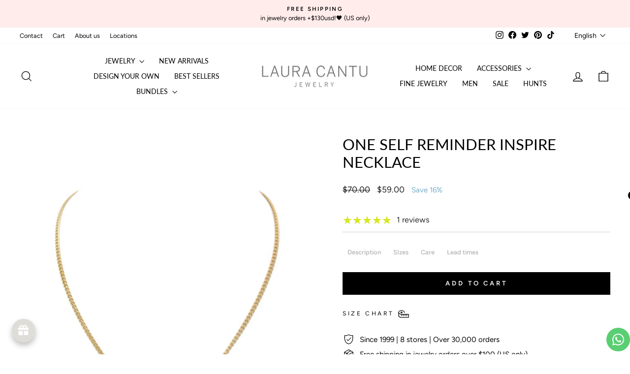

--- FILE ---
content_type: text/html; charset=utf-8
request_url: https://shoplauracantu.com/products/one-self-reminder-inspire-necklace?shop=lauracantu-mexico.myshopify.com
body_size: 82942
content:
<!doctype html>
<html class="no-js" lang="en" dir="ltr">
  <head>
    <!-- -- THIRD PARTY CODE START -- -->

<meta name="robots" content="index,follow">
    

  
    <meta name="facebook-domain-verification" content="1wvhurwyleljz6zm6ro7a216rdjuid">

    <meta name="ahrefs-site-verification" content="5fab7472645d910b8f13278eb811d63f3c30fb58a16fcdd407b336b102130505">

    <meta name="ahrefs-site-verification" content="6b05230f72f793075b9092232a241027edaeaad0c309fecff0a45720a7d7b1ac">

    <!-- THIRD PARTY CODE END -->

    <meta charset="utf-8">
    <meta http-equiv="X-UA-Compatible" content="IE=edge,chrome=1">
    <meta name="viewport" content="width=device-width,initial-scale=1">
    <meta name="theme-color" content="#000000">
    <link rel="canonical" href="https://shoplauracantu.com/products/one-self-reminder-inspire-necklace">
    <link rel="preconnect" href="https://cdn.shopify.com" crossorigin>
    <link rel="preconnect" href="https://fonts.shopifycdn.com" crossorigin>
    <link rel="dns-prefetch" href="https://productreviews.shopifycdn.com">
    <link rel="dns-prefetch" href="https://ajax.googleapis.com">
    <link rel="dns-prefetch" href="https://maps.googleapis.com">
    <link rel="dns-prefetch" href="https://maps.gstatic.com"><link rel="shortcut icon" href="//shoplauracantu.com/cdn/shop/files/logo_serpiente_fondo_blanco_32x32.png?v=1691033366" type="image/png"><title>One Self Reminder Inspire Necklace
&ndash; LAURA CANTU JEWELRY
</title>
<meta name="description" content="The perfect piece to mix and match for different looks or to wear alone every day. This piece is a must-have in your jewelry and accessories collection! Size: Chain length: 42 cm Necklace extension: 5 cm Materials: Gold plated"><meta property="og:site_name" content="LAURA CANTU JEWELRY">
  <meta property="og:url" content="https://shoplauracantu.com/products/one-self-reminder-inspire-necklace">
  <meta property="og:title" content="One Self Reminder Inspire Necklace">
  <meta property="og:type" content="product">
  <meta property="og:description" content="The perfect piece to mix and match for different looks or to wear alone every day. This piece is a must-have in your jewelry and accessories collection! Size: Chain length: 42 cm Necklace extension: 5 cm Materials: Gold plated"><meta property="og:image" content="http://shoplauracantu.com/cdn/shop/products/one-self-reminder-inspire-necklace-958181.jpg?v=1629733797">
    <meta property="og:image:secure_url" content="https://shoplauracantu.com/cdn/shop/products/one-self-reminder-inspire-necklace-958181.jpg?v=1629733797">
    <meta property="og:image:width" content="1060">
    <meta property="og:image:height" content="1200"><meta name="twitter:site" content="@lauracjewelry">
  <meta name="twitter:card" content="summary_large_image">
  <meta name="twitter:title" content="One Self Reminder Inspire Necklace">
  <meta name="twitter:description" content="The perfect piece to mix and match for different looks or to wear alone every day. This piece is a must-have in your jewelry and accessories collection! Size: Chain length: 42 cm Necklace extension: 5 cm Materials: Gold plated">
<style data-shopify>@font-face {
  font-family: Lato;
  font-weight: 400;
  font-style: normal;
  font-display: swap;
  src: url("//shoplauracantu.com/cdn/fonts/lato/lato_n4.c3b93d431f0091c8be23185e15c9d1fee1e971c5.woff2") format("woff2"),
       url("//shoplauracantu.com/cdn/fonts/lato/lato_n4.d5c00c781efb195594fd2fd4ad04f7882949e327.woff") format("woff");
}

  @font-face {
  font-family: Figtree;
  font-weight: 400;
  font-style: normal;
  font-display: swap;
  src: url("//shoplauracantu.com/cdn/fonts/figtree/figtree_n4.3c0838aba1701047e60be6a99a1b0a40ce9b8419.woff2") format("woff2"),
       url("//shoplauracantu.com/cdn/fonts/figtree/figtree_n4.c0575d1db21fc3821f17fd6617d3dee552312137.woff") format("woff");
}


  @font-face {
  font-family: Figtree;
  font-weight: 600;
  font-style: normal;
  font-display: swap;
  src: url("//shoplauracantu.com/cdn/fonts/figtree/figtree_n6.9d1ea52bb49a0a86cfd1b0383d00f83d3fcc14de.woff2") format("woff2"),
       url("//shoplauracantu.com/cdn/fonts/figtree/figtree_n6.f0fcdea525a0e47b2ae4ab645832a8e8a96d31d3.woff") format("woff");
}

  @font-face {
  font-family: Figtree;
  font-weight: 400;
  font-style: italic;
  font-display: swap;
  src: url("//shoplauracantu.com/cdn/fonts/figtree/figtree_i4.89f7a4275c064845c304a4cf8a4a586060656db2.woff2") format("woff2"),
       url("//shoplauracantu.com/cdn/fonts/figtree/figtree_i4.6f955aaaafc55a22ffc1f32ecf3756859a5ad3e2.woff") format("woff");
}

  @font-face {
  font-family: Figtree;
  font-weight: 600;
  font-style: italic;
  font-display: swap;
  src: url("//shoplauracantu.com/cdn/fonts/figtree/figtree_i6.702baae75738b446cfbed6ac0d60cab7b21e61ba.woff2") format("woff2"),
       url("//shoplauracantu.com/cdn/fonts/figtree/figtree_i6.6b8dc40d16c9905d29525156e284509f871ce8f9.woff") format("woff");
}

</style><link href="//shoplauracantu.com/cdn/shop/t/39/assets/theme.css?v=108346208229141484791765509302" rel="stylesheet" type="text/css" media="all" />
<style data-shopify>:root {
    --typeHeaderPrimary: Lato;
    --typeHeaderFallback: sans-serif;
    --typeHeaderSize: 36px;
    --typeHeaderWeight: 400;
    --typeHeaderLineHeight: 1.2;
    --typeHeaderSpacing: 0.0em;

    --typeBasePrimary:Figtree;
    --typeBaseFallback:sans-serif;
    --typeBaseSize: 15px;
    --typeBaseWeight: 400;
    --typeBaseSpacing: 0.0em;
    --typeBaseLineHeight: 1.5;
    --typeBaselineHeightMinus01: 1.4;

    --typeCollectionTitle: 20px;

    --iconWeight: 3px;
    --iconLinecaps: miter;

    
        --buttonRadius: 0;
    

    --colorGridOverlayOpacity: 0.0;
    }

    .placeholder-content {
    background-image: linear-gradient(100deg, #f7f7f9 40%, #eeeef2 63%, #f7f7f9 79%);
    }</style><script>
      document.documentElement.className = document.documentElement.className.replace('no-js', 'js');

      window.theme = window.theme || {};
      theme.routes = {
        home: "/",
        cart: "/cart.js",
        cartPage: "/cart",
        cartAdd: "/cart/add.js",
        cartChange: "/cart/change.js",
        search: "/search",
        predictiveSearch: "/search/suggest"
      };
      theme.strings = {
        soldOut: "Sold Out",
        unavailable: "Unavailable",
        inStockLabel: "In stock, ready to ship",
        oneStockLabel: "",
        otherStockLabel: "",
        willNotShipUntil: "Ready to ship [date]",
        willBeInStockAfter: "Back in stock [date]",
        waitingForStock: "Inventory on the way",
        savePrice: "Save [saved_amount]",
        cartEmpty: "Your cart is currently empty.",
        cartTermsConfirmation: "You must agree with the terms and conditions of sales to check out",
        searchCollections: "Collections",
        searchPages: "Pages",
        searchArticles: "Articles",
        productFrom: "from ",
        maxQuantity: "You can only have [quantity] of [title] in your cart."
      };
      theme.settings = {
        cartType: "drawer",
        isCustomerTemplate: false,
        moneyFormat: "${{amount}}",
        saveType: "percent",
        productImageSize: "square",
        productImageCover: true,
        predictiveSearch: true,
        predictiveSearchType: null,
        predictiveSearchVendor: false,
        predictiveSearchPrice: false,
        quickView: false,
        themeName: 'Impulse',
        themeVersion: "7.4.0"
      };
    </script>

    <!-- THIRD PARTY APP CODE BEGIN --><script>window.performance && window.performance.mark && window.performance.mark('shopify.content_for_header.start');</script><meta name="google-site-verification" content="qo_EDhFGBzaoEO8tgXwBFC4FcfbytHutEpcr81GTtTY">
<meta name="google-site-verification" content="qo_EDhFGBzaoEO8tgXwBFC4FcfbytHutEpcr81GTtTY">
<meta name="facebook-domain-verification" content="ogtobpfsr9hoa984h709bqxdfi9ccj">
<meta id="shopify-digital-wallet" name="shopify-digital-wallet" content="/14158790756/digital_wallets/dialog">
<meta name="shopify-checkout-api-token" content="d4e0e5adb4523d2cdda21397900997ea">
<meta id="in-context-paypal-metadata" data-shop-id="14158790756" data-venmo-supported="false" data-environment="production" data-locale="en_US" data-paypal-v4="true" data-currency="USD">
<link rel="alternate" hreflang="x-default" href="https://shoplauracantu.mx/products/one-self-reminder-inspire-necklace">
<link rel="alternate" hreflang="es" href="https://shoplauracantu.mx/products/one-self-reminder-inspire-necklace">
<link rel="alternate" hreflang="en" href="https://shoplauracantu.mx/en/products/one-self-reminder-inspire-necklace">
<link rel="alternate" hreflang="en-AR" href="https://shoplauracantu.com/products/one-self-reminder-inspire-necklace">
<link rel="alternate" hreflang="es-AR" href="https://shoplauracantu.com/es/products/one-self-reminder-inspire-necklace">
<link rel="alternate" hreflang="en-AT" href="https://shoplauracantu.com/products/one-self-reminder-inspire-necklace">
<link rel="alternate" hreflang="es-AT" href="https://shoplauracantu.com/es/products/one-self-reminder-inspire-necklace">
<link rel="alternate" hreflang="en-AU" href="https://shoplauracantu.com/products/one-self-reminder-inspire-necklace">
<link rel="alternate" hreflang="es-AU" href="https://shoplauracantu.com/es/products/one-self-reminder-inspire-necklace">
<link rel="alternate" hreflang="en-BE" href="https://shoplauracantu.com/products/one-self-reminder-inspire-necklace">
<link rel="alternate" hreflang="es-BE" href="https://shoplauracantu.com/es/products/one-self-reminder-inspire-necklace">
<link rel="alternate" hreflang="en-BR" href="https://shoplauracantu.com/products/one-self-reminder-inspire-necklace">
<link rel="alternate" hreflang="es-BR" href="https://shoplauracantu.com/es/products/one-self-reminder-inspire-necklace">
<link rel="alternate" hreflang="en-CA" href="https://shoplauracantu.com/products/one-self-reminder-inspire-necklace">
<link rel="alternate" hreflang="es-CA" href="https://shoplauracantu.com/es/products/one-self-reminder-inspire-necklace">
<link rel="alternate" hreflang="en-CH" href="https://shoplauracantu.com/products/one-self-reminder-inspire-necklace">
<link rel="alternate" hreflang="es-CH" href="https://shoplauracantu.com/es/products/one-self-reminder-inspire-necklace">
<link rel="alternate" hreflang="en-CL" href="https://shoplauracantu.com/products/one-self-reminder-inspire-necklace">
<link rel="alternate" hreflang="es-CL" href="https://shoplauracantu.com/es/products/one-self-reminder-inspire-necklace">
<link rel="alternate" hreflang="en-CO" href="https://shoplauracantu.com/products/one-self-reminder-inspire-necklace">
<link rel="alternate" hreflang="es-CO" href="https://shoplauracantu.com/es/products/one-self-reminder-inspire-necklace">
<link rel="alternate" hreflang="en-DE" href="https://shoplauracantu.com/products/one-self-reminder-inspire-necklace">
<link rel="alternate" hreflang="es-DE" href="https://shoplauracantu.com/es/products/one-self-reminder-inspire-necklace">
<link rel="alternate" hreflang="en-DK" href="https://shoplauracantu.com/products/one-self-reminder-inspire-necklace">
<link rel="alternate" hreflang="es-DK" href="https://shoplauracantu.com/es/products/one-self-reminder-inspire-necklace">
<link rel="alternate" hreflang="en-EC" href="https://shoplauracantu.com/products/one-self-reminder-inspire-necklace">
<link rel="alternate" hreflang="es-EC" href="https://shoplauracantu.com/es/products/one-self-reminder-inspire-necklace">
<link rel="alternate" hreflang="en-ES" href="https://shoplauracantu.com/products/one-self-reminder-inspire-necklace">
<link rel="alternate" hreflang="es-ES" href="https://shoplauracantu.com/es/products/one-self-reminder-inspire-necklace">
<link rel="alternate" hreflang="en-FI" href="https://shoplauracantu.com/products/one-self-reminder-inspire-necklace">
<link rel="alternate" hreflang="es-FI" href="https://shoplauracantu.com/es/products/one-self-reminder-inspire-necklace">
<link rel="alternate" hreflang="en-FR" href="https://shoplauracantu.com/products/one-self-reminder-inspire-necklace">
<link rel="alternate" hreflang="es-FR" href="https://shoplauracantu.com/es/products/one-self-reminder-inspire-necklace">
<link rel="alternate" hreflang="en-GB" href="https://shoplauracantu.com/products/one-self-reminder-inspire-necklace">
<link rel="alternate" hreflang="es-GB" href="https://shoplauracantu.com/es/products/one-self-reminder-inspire-necklace">
<link rel="alternate" hreflang="en-GT" href="https://shoplauracantu.com/products/one-self-reminder-inspire-necklace">
<link rel="alternate" hreflang="es-GT" href="https://shoplauracantu.com/es/products/one-self-reminder-inspire-necklace">
<link rel="alternate" hreflang="en-HN" href="https://shoplauracantu.com/products/one-self-reminder-inspire-necklace">
<link rel="alternate" hreflang="es-HN" href="https://shoplauracantu.com/es/products/one-self-reminder-inspire-necklace">
<link rel="alternate" hreflang="en-IE" href="https://shoplauracantu.com/products/one-self-reminder-inspire-necklace">
<link rel="alternate" hreflang="es-IE" href="https://shoplauracantu.com/es/products/one-self-reminder-inspire-necklace">
<link rel="alternate" hreflang="en-IT" href="https://shoplauracantu.com/products/one-self-reminder-inspire-necklace">
<link rel="alternate" hreflang="es-IT" href="https://shoplauracantu.com/es/products/one-self-reminder-inspire-necklace">
<link rel="alternate" hreflang="en-NI" href="https://shoplauracantu.com/products/one-self-reminder-inspire-necklace">
<link rel="alternate" hreflang="es-NI" href="https://shoplauracantu.com/es/products/one-self-reminder-inspire-necklace">
<link rel="alternate" hreflang="en-NL" href="https://shoplauracantu.com/products/one-self-reminder-inspire-necklace">
<link rel="alternate" hreflang="es-NL" href="https://shoplauracantu.com/es/products/one-self-reminder-inspire-necklace">
<link rel="alternate" hreflang="en-NO" href="https://shoplauracantu.com/products/one-self-reminder-inspire-necklace">
<link rel="alternate" hreflang="es-NO" href="https://shoplauracantu.com/es/products/one-self-reminder-inspire-necklace">
<link rel="alternate" hreflang="en-NZ" href="https://shoplauracantu.com/products/one-self-reminder-inspire-necklace">
<link rel="alternate" hreflang="es-NZ" href="https://shoplauracantu.com/es/products/one-self-reminder-inspire-necklace">
<link rel="alternate" hreflang="en-PA" href="https://shoplauracantu.com/products/one-self-reminder-inspire-necklace">
<link rel="alternate" hreflang="es-PA" href="https://shoplauracantu.com/es/products/one-self-reminder-inspire-necklace">
<link rel="alternate" hreflang="en-PE" href="https://shoplauracantu.com/products/one-self-reminder-inspire-necklace">
<link rel="alternate" hreflang="es-PE" href="https://shoplauracantu.com/es/products/one-self-reminder-inspire-necklace">
<link rel="alternate" hreflang="en-PT" href="https://shoplauracantu.com/products/one-self-reminder-inspire-necklace">
<link rel="alternate" hreflang="es-PT" href="https://shoplauracantu.com/es/products/one-self-reminder-inspire-necklace">
<link rel="alternate" hreflang="en-PY" href="https://shoplauracantu.com/products/one-self-reminder-inspire-necklace">
<link rel="alternate" hreflang="es-PY" href="https://shoplauracantu.com/es/products/one-self-reminder-inspire-necklace">
<link rel="alternate" hreflang="en-SE" href="https://shoplauracantu.com/products/one-self-reminder-inspire-necklace">
<link rel="alternate" hreflang="es-SE" href="https://shoplauracantu.com/es/products/one-self-reminder-inspire-necklace">
<link rel="alternate" hreflang="en-SV" href="https://shoplauracantu.com/products/one-self-reminder-inspire-necklace">
<link rel="alternate" hreflang="es-SV" href="https://shoplauracantu.com/es/products/one-self-reminder-inspire-necklace">
<link rel="alternate" hreflang="en-US" href="https://shoplauracantu.com/products/one-self-reminder-inspire-necklace">
<link rel="alternate" hreflang="es-US" href="https://shoplauracantu.com/es/products/one-self-reminder-inspire-necklace">
<link rel="alternate" hreflang="en-UY" href="https://shoplauracantu.com/products/one-self-reminder-inspire-necklace">
<link rel="alternate" hreflang="es-UY" href="https://shoplauracantu.com/es/products/one-self-reminder-inspire-necklace">
<link rel="alternate" type="application/json+oembed" href="https://shoplauracantu.com/products/one-self-reminder-inspire-necklace.oembed">
<script async="async" src="/checkouts/internal/preloads.js?locale=en-EC"></script>
<link rel="preconnect" href="https://shop.app" crossorigin="anonymous">
<script async="async" src="https://shop.app/checkouts/internal/preloads.js?locale=en-EC&shop_id=14158790756" crossorigin="anonymous"></script>
<script id="apple-pay-shop-capabilities" type="application/json">{"shopId":14158790756,"countryCode":"MX","currencyCode":"USD","merchantCapabilities":["supports3DS"],"merchantId":"gid:\/\/shopify\/Shop\/14158790756","merchantName":"LAURA CANTU JEWELRY","requiredBillingContactFields":["postalAddress","email","phone"],"requiredShippingContactFields":["postalAddress","email","phone"],"shippingType":"shipping","supportedNetworks":["visa","masterCard","amex"],"total":{"type":"pending","label":"LAURA CANTU JEWELRY","amount":"1.00"},"shopifyPaymentsEnabled":true,"supportsSubscriptions":true}</script>
<script id="shopify-features" type="application/json">{"accessToken":"d4e0e5adb4523d2cdda21397900997ea","betas":["rich-media-storefront-analytics"],"domain":"shoplauracantu.com","predictiveSearch":true,"shopId":14158790756,"locale":"en"}</script>
<script>var Shopify = Shopify || {};
Shopify.shop = "lauracantu-mexico.myshopify.com";
Shopify.locale = "en";
Shopify.currency = {"active":"USD","rate":"0.05555"};
Shopify.country = "EC";
Shopify.theme = {"name":" Impulse 7.4 july 2023 ","id":136833007856,"schema_name":"Impulse","schema_version":"7.4.0","theme_store_id":857,"role":"main"};
Shopify.theme.handle = "null";
Shopify.theme.style = {"id":null,"handle":null};
Shopify.cdnHost = "shoplauracantu.com/cdn";
Shopify.routes = Shopify.routes || {};
Shopify.routes.root = "/";</script>
<script type="module">!function(o){(o.Shopify=o.Shopify||{}).modules=!0}(window);</script>
<script>!function(o){function n(){var o=[];function n(){o.push(Array.prototype.slice.apply(arguments))}return n.q=o,n}var t=o.Shopify=o.Shopify||{};t.loadFeatures=n(),t.autoloadFeatures=n()}(window);</script>
<script>
  window.ShopifyPay = window.ShopifyPay || {};
  window.ShopifyPay.apiHost = "shop.app\/pay";
  window.ShopifyPay.redirectState = "pending";
</script>
<script id="shop-js-analytics" type="application/json">{"pageType":"product"}</script>
<script defer="defer" async type="module" src="//shoplauracantu.com/cdn/shopifycloud/shop-js/modules/v2/client.init-shop-cart-sync_IZsNAliE.en.esm.js"></script>
<script defer="defer" async type="module" src="//shoplauracantu.com/cdn/shopifycloud/shop-js/modules/v2/chunk.common_0OUaOowp.esm.js"></script>
<script type="module">
  await import("//shoplauracantu.com/cdn/shopifycloud/shop-js/modules/v2/client.init-shop-cart-sync_IZsNAliE.en.esm.js");
await import("//shoplauracantu.com/cdn/shopifycloud/shop-js/modules/v2/chunk.common_0OUaOowp.esm.js");

  window.Shopify.SignInWithShop?.initShopCartSync?.({"fedCMEnabled":true,"windoidEnabled":true});

</script>
<script>
  window.Shopify = window.Shopify || {};
  if (!window.Shopify.featureAssets) window.Shopify.featureAssets = {};
  window.Shopify.featureAssets['shop-js'] = {"shop-cart-sync":["modules/v2/client.shop-cart-sync_DLOhI_0X.en.esm.js","modules/v2/chunk.common_0OUaOowp.esm.js"],"init-fed-cm":["modules/v2/client.init-fed-cm_C6YtU0w6.en.esm.js","modules/v2/chunk.common_0OUaOowp.esm.js"],"shop-button":["modules/v2/client.shop-button_BCMx7GTG.en.esm.js","modules/v2/chunk.common_0OUaOowp.esm.js"],"shop-cash-offers":["modules/v2/client.shop-cash-offers_BT26qb5j.en.esm.js","modules/v2/chunk.common_0OUaOowp.esm.js","modules/v2/chunk.modal_CGo_dVj3.esm.js"],"init-windoid":["modules/v2/client.init-windoid_B9PkRMql.en.esm.js","modules/v2/chunk.common_0OUaOowp.esm.js"],"init-shop-email-lookup-coordinator":["modules/v2/client.init-shop-email-lookup-coordinator_DZkqjsbU.en.esm.js","modules/v2/chunk.common_0OUaOowp.esm.js"],"shop-toast-manager":["modules/v2/client.shop-toast-manager_Di2EnuM7.en.esm.js","modules/v2/chunk.common_0OUaOowp.esm.js"],"shop-login-button":["modules/v2/client.shop-login-button_BtqW_SIO.en.esm.js","modules/v2/chunk.common_0OUaOowp.esm.js","modules/v2/chunk.modal_CGo_dVj3.esm.js"],"avatar":["modules/v2/client.avatar_BTnouDA3.en.esm.js"],"pay-button":["modules/v2/client.pay-button_CWa-C9R1.en.esm.js","modules/v2/chunk.common_0OUaOowp.esm.js"],"init-shop-cart-sync":["modules/v2/client.init-shop-cart-sync_IZsNAliE.en.esm.js","modules/v2/chunk.common_0OUaOowp.esm.js"],"init-customer-accounts":["modules/v2/client.init-customer-accounts_DenGwJTU.en.esm.js","modules/v2/client.shop-login-button_BtqW_SIO.en.esm.js","modules/v2/chunk.common_0OUaOowp.esm.js","modules/v2/chunk.modal_CGo_dVj3.esm.js"],"init-shop-for-new-customer-accounts":["modules/v2/client.init-shop-for-new-customer-accounts_JdHXxpS9.en.esm.js","modules/v2/client.shop-login-button_BtqW_SIO.en.esm.js","modules/v2/chunk.common_0OUaOowp.esm.js","modules/v2/chunk.modal_CGo_dVj3.esm.js"],"init-customer-accounts-sign-up":["modules/v2/client.init-customer-accounts-sign-up_D6__K_p8.en.esm.js","modules/v2/client.shop-login-button_BtqW_SIO.en.esm.js","modules/v2/chunk.common_0OUaOowp.esm.js","modules/v2/chunk.modal_CGo_dVj3.esm.js"],"checkout-modal":["modules/v2/client.checkout-modal_C_ZQDY6s.en.esm.js","modules/v2/chunk.common_0OUaOowp.esm.js","modules/v2/chunk.modal_CGo_dVj3.esm.js"],"shop-follow-button":["modules/v2/client.shop-follow-button_XetIsj8l.en.esm.js","modules/v2/chunk.common_0OUaOowp.esm.js","modules/v2/chunk.modal_CGo_dVj3.esm.js"],"lead-capture":["modules/v2/client.lead-capture_DvA72MRN.en.esm.js","modules/v2/chunk.common_0OUaOowp.esm.js","modules/v2/chunk.modal_CGo_dVj3.esm.js"],"shop-login":["modules/v2/client.shop-login_ClXNxyh6.en.esm.js","modules/v2/chunk.common_0OUaOowp.esm.js","modules/v2/chunk.modal_CGo_dVj3.esm.js"],"payment-terms":["modules/v2/client.payment-terms_CNlwjfZz.en.esm.js","modules/v2/chunk.common_0OUaOowp.esm.js","modules/v2/chunk.modal_CGo_dVj3.esm.js"]};
</script>
<script>(function() {
  var isLoaded = false;
  function asyncLoad() {
    if (isLoaded) return;
    isLoaded = true;
    var urls = ["?shop=lauracantu-mexico.myshopify.com","https:\/\/cdn.jsdelivr.net\/gh\/yunmuqing\/tab-1.0.0@latest\/TnneA4W36det67xK.js?shop=lauracantu-mexico.myshopify.com","https:\/\/cdn.hextom.com\/js\/quickannouncementbar.js?shop=lauracantu-mexico.myshopify.com","https:\/\/pixel.wetracked.io\/lauracantu-mexico.myshopify.com\/events.js?shop=lauracantu-mexico.myshopify.com"];
    for (var i = 0; i < urls.length; i++) {
      var s = document.createElement('script');
      s.type = 'text/javascript';
      s.async = true;
      s.src = urls[i];
      var x = document.getElementsByTagName('script')[0];
      x.parentNode.insertBefore(s, x);
    }
  };
  if(window.attachEvent) {
    window.attachEvent('onload', asyncLoad);
  } else {
    window.addEventListener('load', asyncLoad, false);
  }
})();</script>
<script id="__st">var __st={"a":14158790756,"offset":-21600,"reqid":"b5593d8b-0aab-49da-bc67-1968a6fa9d85-1768434521","pageurl":"shoplauracantu.com\/products\/one-self-reminder-inspire-necklace?shop=lauracantu-mexico.myshopify.com","u":"f394a0e30011","p":"product","rtyp":"product","rid":5471899287701};</script>
<script>window.ShopifyPaypalV4VisibilityTracking = true;</script>
<script id="captcha-bootstrap">!function(){'use strict';const t='contact',e='account',n='new_comment',o=[[t,t],['blogs',n],['comments',n],[t,'customer']],c=[[e,'customer_login'],[e,'guest_login'],[e,'recover_customer_password'],[e,'create_customer']],r=t=>t.map((([t,e])=>`form[action*='/${t}']:not([data-nocaptcha='true']) input[name='form_type'][value='${e}']`)).join(','),a=t=>()=>t?[...document.querySelectorAll(t)].map((t=>t.form)):[];function s(){const t=[...o],e=r(t);return a(e)}const i='password',u='form_key',d=['recaptcha-v3-token','g-recaptcha-response','h-captcha-response',i],f=()=>{try{return window.sessionStorage}catch{return}},m='__shopify_v',_=t=>t.elements[u];function p(t,e,n=!1){try{const o=window.sessionStorage,c=JSON.parse(o.getItem(e)),{data:r}=function(t){const{data:e,action:n}=t;return t[m]||n?{data:e,action:n}:{data:t,action:n}}(c);for(const[e,n]of Object.entries(r))t.elements[e]&&(t.elements[e].value=n);n&&o.removeItem(e)}catch(o){console.error('form repopulation failed',{error:o})}}const l='form_type',E='cptcha';function T(t){t.dataset[E]=!0}const w=window,h=w.document,L='Shopify',v='ce_forms',y='captcha';let A=!1;((t,e)=>{const n=(g='f06e6c50-85a8-45c8-87d0-21a2b65856fe',I='https://cdn.shopify.com/shopifycloud/storefront-forms-hcaptcha/ce_storefront_forms_captcha_hcaptcha.v1.5.2.iife.js',D={infoText:'Protected by hCaptcha',privacyText:'Privacy',termsText:'Terms'},(t,e,n)=>{const o=w[L][v],c=o.bindForm;if(c)return c(t,g,e,D).then(n);var r;o.q.push([[t,g,e,D],n]),r=I,A||(h.body.append(Object.assign(h.createElement('script'),{id:'captcha-provider',async:!0,src:r})),A=!0)});var g,I,D;w[L]=w[L]||{},w[L][v]=w[L][v]||{},w[L][v].q=[],w[L][y]=w[L][y]||{},w[L][y].protect=function(t,e){n(t,void 0,e),T(t)},Object.freeze(w[L][y]),function(t,e,n,w,h,L){const[v,y,A,g]=function(t,e,n){const i=e?o:[],u=t?c:[],d=[...i,...u],f=r(d),m=r(i),_=r(d.filter((([t,e])=>n.includes(e))));return[a(f),a(m),a(_),s()]}(w,h,L),I=t=>{const e=t.target;return e instanceof HTMLFormElement?e:e&&e.form},D=t=>v().includes(t);t.addEventListener('submit',(t=>{const e=I(t);if(!e)return;const n=D(e)&&!e.dataset.hcaptchaBound&&!e.dataset.recaptchaBound,o=_(e),c=g().includes(e)&&(!o||!o.value);(n||c)&&t.preventDefault(),c&&!n&&(function(t){try{if(!f())return;!function(t){const e=f();if(!e)return;const n=_(t);if(!n)return;const o=n.value;o&&e.removeItem(o)}(t);const e=Array.from(Array(32),(()=>Math.random().toString(36)[2])).join('');!function(t,e){_(t)||t.append(Object.assign(document.createElement('input'),{type:'hidden',name:u})),t.elements[u].value=e}(t,e),function(t,e){const n=f();if(!n)return;const o=[...t.querySelectorAll(`input[type='${i}']`)].map((({name:t})=>t)),c=[...d,...o],r={};for(const[a,s]of new FormData(t).entries())c.includes(a)||(r[a]=s);n.setItem(e,JSON.stringify({[m]:1,action:t.action,data:r}))}(t,e)}catch(e){console.error('failed to persist form',e)}}(e),e.submit())}));const S=(t,e)=>{t&&!t.dataset[E]&&(n(t,e.some((e=>e===t))),T(t))};for(const o of['focusin','change'])t.addEventListener(o,(t=>{const e=I(t);D(e)&&S(e,y())}));const B=e.get('form_key'),M=e.get(l),P=B&&M;t.addEventListener('DOMContentLoaded',(()=>{const t=y();if(P)for(const e of t)e.elements[l].value===M&&p(e,B);[...new Set([...A(),...v().filter((t=>'true'===t.dataset.shopifyCaptcha))])].forEach((e=>S(e,t)))}))}(h,new URLSearchParams(w.location.search),n,t,e,['guest_login'])})(!0,!0)}();</script>
<script integrity="sha256-4kQ18oKyAcykRKYeNunJcIwy7WH5gtpwJnB7kiuLZ1E=" data-source-attribution="shopify.loadfeatures" defer="defer" src="//shoplauracantu.com/cdn/shopifycloud/storefront/assets/storefront/load_feature-a0a9edcb.js" crossorigin="anonymous"></script>
<script crossorigin="anonymous" defer="defer" src="//shoplauracantu.com/cdn/shopifycloud/storefront/assets/shopify_pay/storefront-65b4c6d7.js?v=20250812"></script>
<script data-source-attribution="shopify.dynamic_checkout.dynamic.init">var Shopify=Shopify||{};Shopify.PaymentButton=Shopify.PaymentButton||{isStorefrontPortableWallets:!0,init:function(){window.Shopify.PaymentButton.init=function(){};var t=document.createElement("script");t.src="https://shoplauracantu.com/cdn/shopifycloud/portable-wallets/latest/portable-wallets.en.js",t.type="module",document.head.appendChild(t)}};
</script>
<script data-source-attribution="shopify.dynamic_checkout.buyer_consent">
  function portableWalletsHideBuyerConsent(e){var t=document.getElementById("shopify-buyer-consent"),n=document.getElementById("shopify-subscription-policy-button");t&&n&&(t.classList.add("hidden"),t.setAttribute("aria-hidden","true"),n.removeEventListener("click",e))}function portableWalletsShowBuyerConsent(e){var t=document.getElementById("shopify-buyer-consent"),n=document.getElementById("shopify-subscription-policy-button");t&&n&&(t.classList.remove("hidden"),t.removeAttribute("aria-hidden"),n.addEventListener("click",e))}window.Shopify?.PaymentButton&&(window.Shopify.PaymentButton.hideBuyerConsent=portableWalletsHideBuyerConsent,window.Shopify.PaymentButton.showBuyerConsent=portableWalletsShowBuyerConsent);
</script>
<script data-source-attribution="shopify.dynamic_checkout.cart.bootstrap">document.addEventListener("DOMContentLoaded",(function(){function t(){return document.querySelector("shopify-accelerated-checkout-cart, shopify-accelerated-checkout")}if(t())Shopify.PaymentButton.init();else{new MutationObserver((function(e,n){t()&&(Shopify.PaymentButton.init(),n.disconnect())})).observe(document.body,{childList:!0,subtree:!0})}}));
</script>
<script id='scb4127' type='text/javascript' async='' src='https://shoplauracantu.com/cdn/shopifycloud/privacy-banner/storefront-banner.js'></script><link id="shopify-accelerated-checkout-styles" rel="stylesheet" media="screen" href="https://shoplauracantu.com/cdn/shopifycloud/portable-wallets/latest/accelerated-checkout-backwards-compat.css" crossorigin="anonymous">
<style id="shopify-accelerated-checkout-cart">
        #shopify-buyer-consent {
  margin-top: 1em;
  display: inline-block;
  width: 100%;
}

#shopify-buyer-consent.hidden {
  display: none;
}

#shopify-subscription-policy-button {
  background: none;
  border: none;
  padding: 0;
  text-decoration: underline;
  font-size: inherit;
  cursor: pointer;
}

#shopify-subscription-policy-button::before {
  box-shadow: none;
}

      </style>

<script>window.performance && window.performance.mark && window.performance.mark('shopify.content_for_header.end');</script>
<script>
    window.BOLD = window.BOLD || {};
        window.BOLD.options = window.BOLD.options || {};
        window.BOLD.options.settings = window.BOLD.options.settings || {};
        window.BOLD.options.settings.v1_variant_mode = window.BOLD.options.settings.v1_variant_mode || true;
        window.BOLD.options.settings.hybrid_fix_auto_insert_inputs =
        window.BOLD.options.settings.hybrid_fix_auto_insert_inputs || true;
</script>

<script>window.BOLD = window.BOLD || {};
    window.BOLD.common = window.BOLD.common || {};
    window.BOLD.common.Shopify = window.BOLD.common.Shopify || {};
    window.BOLD.common.Shopify.shop = {
      domain: 'shoplauracantu.mx',
      permanent_domain: 'lauracantu-mexico.myshopify.com',
      url: 'https://shoplauracantu.mx',
      secure_url: 'https://shoplauracantu.mx',money_format: "${{amount}}",currency: "MXN"
    };
    window.BOLD.common.Shopify.customer = {
      id: null,
      tags: null,
    };
    window.BOLD.common.Shopify.cart = {"note":null,"attributes":{},"original_total_price":0,"total_price":0,"total_discount":0,"total_weight":0.0,"item_count":0,"items":[],"requires_shipping":false,"currency":"USD","items_subtotal_price":0,"cart_level_discount_applications":[],"checkout_charge_amount":0};
    window.BOLD.common.template = 'product';window.BOLD.common.Shopify.formatMoney = function(money, format) {
        function n(t, e) {
            return "undefined" == typeof t ? e : t
        }
        function r(t, e, r, i) {
            if (e = n(e, 2),
                r = n(r, ","),
                i = n(i, "."),
            isNaN(t) || null == t)
                return 0;
            t = (t / 100).toFixed(e);
            var o = t.split(".")
                , a = o[0].replace(/(\d)(?=(\d\d\d)+(?!\d))/g, "$1" + r)
                , s = o[1] ? i + o[1] : "";
            return a + s
        }
        "string" == typeof money && (money = money.replace(".", ""));
        var i = ""
            , o = /\{\{\s*(\w+)\s*\}\}/
            , a = format || window.BOLD.common.Shopify.shop.money_format || window.Shopify.money_format || "$ {{ amount }}";
        switch (a.match(o)[1]) {
            case "amount":
                i = r(money, 2, ",", ".");
                break;
            case "amount_no_decimals":
                i = r(money, 0, ",", ".");
                break;
            case "amount_with_comma_separator":
                i = r(money, 2, ".", ",");
                break;
            case "amount_no_decimals_with_comma_separator":
                i = r(money, 0, ".", ",");
                break;
            case "amount_with_space_separator":
                i = r(money, 2, " ", ",");
                break;
            case "amount_no_decimals_with_space_separator":
                i = r(money, 0, " ", ",");
                break;
            case "amount_with_apostrophe_separator":
                i = r(money, 2, "'", ".");
                break;
        }
        return a.replace(o, i);
    };
    window.BOLD.common.Shopify.saveProduct = function (handle, product) {
      if (typeof handle === 'string' && typeof window.BOLD.common.Shopify.products[handle] === 'undefined') {
        if (typeof product === 'number') {
          window.BOLD.common.Shopify.handles[product] = handle;
          product = { id: product };
        }
        window.BOLD.common.Shopify.products[handle] = product;
      }
    };
    window.BOLD.common.Shopify.saveVariant = function (variant_id, variant) {
      if (typeof variant_id === 'number' && typeof window.BOLD.common.Shopify.variants[variant_id] === 'undefined') {
        window.BOLD.common.Shopify.variants[variant_id] = variant;
      }
    };window.BOLD.common.Shopify.products = window.BOLD.common.Shopify.products || {};
    window.BOLD.common.Shopify.variants = window.BOLD.common.Shopify.variants || {};
    window.BOLD.common.Shopify.handles = window.BOLD.common.Shopify.handles || {};window.BOLD.common.Shopify.handle = "one-self-reminder-inspire-necklace"
window.BOLD.common.Shopify.saveProduct("one-self-reminder-inspire-necklace", 5471899287701);window.BOLD.common.Shopify.saveVariant(35238078185621, { product_id: 5471899287701, product_handle: "one-self-reminder-inspire-necklace", price: 5900, group_id: '', csp_metafield: {}});window.BOLD.apps_installed = {"Product Options":2} || {};window.BOLD.common.Shopify.metafields = window.BOLD.common.Shopify.metafields || {};window.BOLD.common.Shopify.metafields["bold_rp"] = {};window.BOLD.common.Shopify.metafields["bold_csp_defaults"] = {};window.BOLD.common.cacheParams = window.BOLD.common.cacheParams || {};
</script>

<script>
    window.BOLD.common.cacheParams.options = 1768332621;
</script>
<link href="//shoplauracantu.com/cdn/shop/t/39/assets/bold-options.css?v=20658210134786852911692219375" rel="stylesheet" type="text/css" media="all" />
<script src="https://options.shopapps.site/js/options.js" type="text/javascript"></script>

    <!-- THIRD PARTY APP CODE END -->

    <script>window.performance && window.performance.mark && window.performance.mark('shopify.content_for_header.start');</script><meta name="google-site-verification" content="qo_EDhFGBzaoEO8tgXwBFC4FcfbytHutEpcr81GTtTY">
<meta name="google-site-verification" content="qo_EDhFGBzaoEO8tgXwBFC4FcfbytHutEpcr81GTtTY">
<meta name="facebook-domain-verification" content="ogtobpfsr9hoa984h709bqxdfi9ccj">
<meta id="shopify-digital-wallet" name="shopify-digital-wallet" content="/14158790756/digital_wallets/dialog">
<meta name="shopify-checkout-api-token" content="d4e0e5adb4523d2cdda21397900997ea">
<meta id="in-context-paypal-metadata" data-shop-id="14158790756" data-venmo-supported="false" data-environment="production" data-locale="en_US" data-paypal-v4="true" data-currency="USD">
<link rel="alternate" hreflang="x-default" href="https://shoplauracantu.mx/products/one-self-reminder-inspire-necklace">
<link rel="alternate" hreflang="es" href="https://shoplauracantu.mx/products/one-self-reminder-inspire-necklace">
<link rel="alternate" hreflang="en" href="https://shoplauracantu.mx/en/products/one-self-reminder-inspire-necklace">
<link rel="alternate" hreflang="en-AR" href="https://shoplauracantu.com/products/one-self-reminder-inspire-necklace">
<link rel="alternate" hreflang="es-AR" href="https://shoplauracantu.com/es/products/one-self-reminder-inspire-necklace">
<link rel="alternate" hreflang="en-AT" href="https://shoplauracantu.com/products/one-self-reminder-inspire-necklace">
<link rel="alternate" hreflang="es-AT" href="https://shoplauracantu.com/es/products/one-self-reminder-inspire-necklace">
<link rel="alternate" hreflang="en-AU" href="https://shoplauracantu.com/products/one-self-reminder-inspire-necklace">
<link rel="alternate" hreflang="es-AU" href="https://shoplauracantu.com/es/products/one-self-reminder-inspire-necklace">
<link rel="alternate" hreflang="en-BE" href="https://shoplauracantu.com/products/one-self-reminder-inspire-necklace">
<link rel="alternate" hreflang="es-BE" href="https://shoplauracantu.com/es/products/one-self-reminder-inspire-necklace">
<link rel="alternate" hreflang="en-BR" href="https://shoplauracantu.com/products/one-self-reminder-inspire-necklace">
<link rel="alternate" hreflang="es-BR" href="https://shoplauracantu.com/es/products/one-self-reminder-inspire-necklace">
<link rel="alternate" hreflang="en-CA" href="https://shoplauracantu.com/products/one-self-reminder-inspire-necklace">
<link rel="alternate" hreflang="es-CA" href="https://shoplauracantu.com/es/products/one-self-reminder-inspire-necklace">
<link rel="alternate" hreflang="en-CH" href="https://shoplauracantu.com/products/one-self-reminder-inspire-necklace">
<link rel="alternate" hreflang="es-CH" href="https://shoplauracantu.com/es/products/one-self-reminder-inspire-necklace">
<link rel="alternate" hreflang="en-CL" href="https://shoplauracantu.com/products/one-self-reminder-inspire-necklace">
<link rel="alternate" hreflang="es-CL" href="https://shoplauracantu.com/es/products/one-self-reminder-inspire-necklace">
<link rel="alternate" hreflang="en-CO" href="https://shoplauracantu.com/products/one-self-reminder-inspire-necklace">
<link rel="alternate" hreflang="es-CO" href="https://shoplauracantu.com/es/products/one-self-reminder-inspire-necklace">
<link rel="alternate" hreflang="en-DE" href="https://shoplauracantu.com/products/one-self-reminder-inspire-necklace">
<link rel="alternate" hreflang="es-DE" href="https://shoplauracantu.com/es/products/one-self-reminder-inspire-necklace">
<link rel="alternate" hreflang="en-DK" href="https://shoplauracantu.com/products/one-self-reminder-inspire-necklace">
<link rel="alternate" hreflang="es-DK" href="https://shoplauracantu.com/es/products/one-self-reminder-inspire-necklace">
<link rel="alternate" hreflang="en-EC" href="https://shoplauracantu.com/products/one-self-reminder-inspire-necklace">
<link rel="alternate" hreflang="es-EC" href="https://shoplauracantu.com/es/products/one-self-reminder-inspire-necklace">
<link rel="alternate" hreflang="en-ES" href="https://shoplauracantu.com/products/one-self-reminder-inspire-necklace">
<link rel="alternate" hreflang="es-ES" href="https://shoplauracantu.com/es/products/one-self-reminder-inspire-necklace">
<link rel="alternate" hreflang="en-FI" href="https://shoplauracantu.com/products/one-self-reminder-inspire-necklace">
<link rel="alternate" hreflang="es-FI" href="https://shoplauracantu.com/es/products/one-self-reminder-inspire-necklace">
<link rel="alternate" hreflang="en-FR" href="https://shoplauracantu.com/products/one-self-reminder-inspire-necklace">
<link rel="alternate" hreflang="es-FR" href="https://shoplauracantu.com/es/products/one-self-reminder-inspire-necklace">
<link rel="alternate" hreflang="en-GB" href="https://shoplauracantu.com/products/one-self-reminder-inspire-necklace">
<link rel="alternate" hreflang="es-GB" href="https://shoplauracantu.com/es/products/one-self-reminder-inspire-necklace">
<link rel="alternate" hreflang="en-GT" href="https://shoplauracantu.com/products/one-self-reminder-inspire-necklace">
<link rel="alternate" hreflang="es-GT" href="https://shoplauracantu.com/es/products/one-self-reminder-inspire-necklace">
<link rel="alternate" hreflang="en-HN" href="https://shoplauracantu.com/products/one-self-reminder-inspire-necklace">
<link rel="alternate" hreflang="es-HN" href="https://shoplauracantu.com/es/products/one-self-reminder-inspire-necklace">
<link rel="alternate" hreflang="en-IE" href="https://shoplauracantu.com/products/one-self-reminder-inspire-necklace">
<link rel="alternate" hreflang="es-IE" href="https://shoplauracantu.com/es/products/one-self-reminder-inspire-necklace">
<link rel="alternate" hreflang="en-IT" href="https://shoplauracantu.com/products/one-self-reminder-inspire-necklace">
<link rel="alternate" hreflang="es-IT" href="https://shoplauracantu.com/es/products/one-self-reminder-inspire-necklace">
<link rel="alternate" hreflang="en-NI" href="https://shoplauracantu.com/products/one-self-reminder-inspire-necklace">
<link rel="alternate" hreflang="es-NI" href="https://shoplauracantu.com/es/products/one-self-reminder-inspire-necklace">
<link rel="alternate" hreflang="en-NL" href="https://shoplauracantu.com/products/one-self-reminder-inspire-necklace">
<link rel="alternate" hreflang="es-NL" href="https://shoplauracantu.com/es/products/one-self-reminder-inspire-necklace">
<link rel="alternate" hreflang="en-NO" href="https://shoplauracantu.com/products/one-self-reminder-inspire-necklace">
<link rel="alternate" hreflang="es-NO" href="https://shoplauracantu.com/es/products/one-self-reminder-inspire-necklace">
<link rel="alternate" hreflang="en-NZ" href="https://shoplauracantu.com/products/one-self-reminder-inspire-necklace">
<link rel="alternate" hreflang="es-NZ" href="https://shoplauracantu.com/es/products/one-self-reminder-inspire-necklace">
<link rel="alternate" hreflang="en-PA" href="https://shoplauracantu.com/products/one-self-reminder-inspire-necklace">
<link rel="alternate" hreflang="es-PA" href="https://shoplauracantu.com/es/products/one-self-reminder-inspire-necklace">
<link rel="alternate" hreflang="en-PE" href="https://shoplauracantu.com/products/one-self-reminder-inspire-necklace">
<link rel="alternate" hreflang="es-PE" href="https://shoplauracantu.com/es/products/one-self-reminder-inspire-necklace">
<link rel="alternate" hreflang="en-PT" href="https://shoplauracantu.com/products/one-self-reminder-inspire-necklace">
<link rel="alternate" hreflang="es-PT" href="https://shoplauracantu.com/es/products/one-self-reminder-inspire-necklace">
<link rel="alternate" hreflang="en-PY" href="https://shoplauracantu.com/products/one-self-reminder-inspire-necklace">
<link rel="alternate" hreflang="es-PY" href="https://shoplauracantu.com/es/products/one-self-reminder-inspire-necklace">
<link rel="alternate" hreflang="en-SE" href="https://shoplauracantu.com/products/one-self-reminder-inspire-necklace">
<link rel="alternate" hreflang="es-SE" href="https://shoplauracantu.com/es/products/one-self-reminder-inspire-necklace">
<link rel="alternate" hreflang="en-SV" href="https://shoplauracantu.com/products/one-self-reminder-inspire-necklace">
<link rel="alternate" hreflang="es-SV" href="https://shoplauracantu.com/es/products/one-self-reminder-inspire-necklace">
<link rel="alternate" hreflang="en-US" href="https://shoplauracantu.com/products/one-self-reminder-inspire-necklace">
<link rel="alternate" hreflang="es-US" href="https://shoplauracantu.com/es/products/one-self-reminder-inspire-necklace">
<link rel="alternate" hreflang="en-UY" href="https://shoplauracantu.com/products/one-self-reminder-inspire-necklace">
<link rel="alternate" hreflang="es-UY" href="https://shoplauracantu.com/es/products/one-self-reminder-inspire-necklace">
<link rel="alternate" type="application/json+oembed" href="https://shoplauracantu.com/products/one-self-reminder-inspire-necklace.oembed">
<script async="async" src="/checkouts/internal/preloads.js?locale=en-EC"></script>
<link rel="preconnect" href="https://shop.app" crossorigin="anonymous">
<script async="async" src="https://shop.app/checkouts/internal/preloads.js?locale=en-EC&shop_id=14158790756" crossorigin="anonymous"></script>
<script id="apple-pay-shop-capabilities" type="application/json">{"shopId":14158790756,"countryCode":"MX","currencyCode":"USD","merchantCapabilities":["supports3DS"],"merchantId":"gid:\/\/shopify\/Shop\/14158790756","merchantName":"LAURA CANTU JEWELRY","requiredBillingContactFields":["postalAddress","email","phone"],"requiredShippingContactFields":["postalAddress","email","phone"],"shippingType":"shipping","supportedNetworks":["visa","masterCard","amex"],"total":{"type":"pending","label":"LAURA CANTU JEWELRY","amount":"1.00"},"shopifyPaymentsEnabled":true,"supportsSubscriptions":true}</script>
<script id="shopify-features" type="application/json">{"accessToken":"d4e0e5adb4523d2cdda21397900997ea","betas":["rich-media-storefront-analytics"],"domain":"shoplauracantu.com","predictiveSearch":true,"shopId":14158790756,"locale":"en"}</script>
<script>var Shopify = Shopify || {};
Shopify.shop = "lauracantu-mexico.myshopify.com";
Shopify.locale = "en";
Shopify.currency = {"active":"USD","rate":"0.05555"};
Shopify.country = "EC";
Shopify.theme = {"name":" Impulse 7.4 july 2023 ","id":136833007856,"schema_name":"Impulse","schema_version":"7.4.0","theme_store_id":857,"role":"main"};
Shopify.theme.handle = "null";
Shopify.theme.style = {"id":null,"handle":null};
Shopify.cdnHost = "shoplauracantu.com/cdn";
Shopify.routes = Shopify.routes || {};
Shopify.routes.root = "/";</script>
<script type="module">!function(o){(o.Shopify=o.Shopify||{}).modules=!0}(window);</script>
<script>!function(o){function n(){var o=[];function n(){o.push(Array.prototype.slice.apply(arguments))}return n.q=o,n}var t=o.Shopify=o.Shopify||{};t.loadFeatures=n(),t.autoloadFeatures=n()}(window);</script>
<script>
  window.ShopifyPay = window.ShopifyPay || {};
  window.ShopifyPay.apiHost = "shop.app\/pay";
  window.ShopifyPay.redirectState = "pending";
</script>
<script id="shop-js-analytics" type="application/json">{"pageType":"product"}</script>
<script defer="defer" async type="module" src="//shoplauracantu.com/cdn/shopifycloud/shop-js/modules/v2/client.init-shop-cart-sync_IZsNAliE.en.esm.js"></script>
<script defer="defer" async type="module" src="//shoplauracantu.com/cdn/shopifycloud/shop-js/modules/v2/chunk.common_0OUaOowp.esm.js"></script>
<script type="module">
  await import("//shoplauracantu.com/cdn/shopifycloud/shop-js/modules/v2/client.init-shop-cart-sync_IZsNAliE.en.esm.js");
await import("//shoplauracantu.com/cdn/shopifycloud/shop-js/modules/v2/chunk.common_0OUaOowp.esm.js");

  window.Shopify.SignInWithShop?.initShopCartSync?.({"fedCMEnabled":true,"windoidEnabled":true});

</script>
<script>
  window.Shopify = window.Shopify || {};
  if (!window.Shopify.featureAssets) window.Shopify.featureAssets = {};
  window.Shopify.featureAssets['shop-js'] = {"shop-cart-sync":["modules/v2/client.shop-cart-sync_DLOhI_0X.en.esm.js","modules/v2/chunk.common_0OUaOowp.esm.js"],"init-fed-cm":["modules/v2/client.init-fed-cm_C6YtU0w6.en.esm.js","modules/v2/chunk.common_0OUaOowp.esm.js"],"shop-button":["modules/v2/client.shop-button_BCMx7GTG.en.esm.js","modules/v2/chunk.common_0OUaOowp.esm.js"],"shop-cash-offers":["modules/v2/client.shop-cash-offers_BT26qb5j.en.esm.js","modules/v2/chunk.common_0OUaOowp.esm.js","modules/v2/chunk.modal_CGo_dVj3.esm.js"],"init-windoid":["modules/v2/client.init-windoid_B9PkRMql.en.esm.js","modules/v2/chunk.common_0OUaOowp.esm.js"],"init-shop-email-lookup-coordinator":["modules/v2/client.init-shop-email-lookup-coordinator_DZkqjsbU.en.esm.js","modules/v2/chunk.common_0OUaOowp.esm.js"],"shop-toast-manager":["modules/v2/client.shop-toast-manager_Di2EnuM7.en.esm.js","modules/v2/chunk.common_0OUaOowp.esm.js"],"shop-login-button":["modules/v2/client.shop-login-button_BtqW_SIO.en.esm.js","modules/v2/chunk.common_0OUaOowp.esm.js","modules/v2/chunk.modal_CGo_dVj3.esm.js"],"avatar":["modules/v2/client.avatar_BTnouDA3.en.esm.js"],"pay-button":["modules/v2/client.pay-button_CWa-C9R1.en.esm.js","modules/v2/chunk.common_0OUaOowp.esm.js"],"init-shop-cart-sync":["modules/v2/client.init-shop-cart-sync_IZsNAliE.en.esm.js","modules/v2/chunk.common_0OUaOowp.esm.js"],"init-customer-accounts":["modules/v2/client.init-customer-accounts_DenGwJTU.en.esm.js","modules/v2/client.shop-login-button_BtqW_SIO.en.esm.js","modules/v2/chunk.common_0OUaOowp.esm.js","modules/v2/chunk.modal_CGo_dVj3.esm.js"],"init-shop-for-new-customer-accounts":["modules/v2/client.init-shop-for-new-customer-accounts_JdHXxpS9.en.esm.js","modules/v2/client.shop-login-button_BtqW_SIO.en.esm.js","modules/v2/chunk.common_0OUaOowp.esm.js","modules/v2/chunk.modal_CGo_dVj3.esm.js"],"init-customer-accounts-sign-up":["modules/v2/client.init-customer-accounts-sign-up_D6__K_p8.en.esm.js","modules/v2/client.shop-login-button_BtqW_SIO.en.esm.js","modules/v2/chunk.common_0OUaOowp.esm.js","modules/v2/chunk.modal_CGo_dVj3.esm.js"],"checkout-modal":["modules/v2/client.checkout-modal_C_ZQDY6s.en.esm.js","modules/v2/chunk.common_0OUaOowp.esm.js","modules/v2/chunk.modal_CGo_dVj3.esm.js"],"shop-follow-button":["modules/v2/client.shop-follow-button_XetIsj8l.en.esm.js","modules/v2/chunk.common_0OUaOowp.esm.js","modules/v2/chunk.modal_CGo_dVj3.esm.js"],"lead-capture":["modules/v2/client.lead-capture_DvA72MRN.en.esm.js","modules/v2/chunk.common_0OUaOowp.esm.js","modules/v2/chunk.modal_CGo_dVj3.esm.js"],"shop-login":["modules/v2/client.shop-login_ClXNxyh6.en.esm.js","modules/v2/chunk.common_0OUaOowp.esm.js","modules/v2/chunk.modal_CGo_dVj3.esm.js"],"payment-terms":["modules/v2/client.payment-terms_CNlwjfZz.en.esm.js","modules/v2/chunk.common_0OUaOowp.esm.js","modules/v2/chunk.modal_CGo_dVj3.esm.js"]};
</script>
<script>(function() {
  var isLoaded = false;
  function asyncLoad() {
    if (isLoaded) return;
    isLoaded = true;
    var urls = ["https:\/\/image-optimizer.salessquad.co.uk\/scripts\/tiny_img_not_found_notifier_d6ee7885e14097be2231b49d001cacb3.js?shop=lauracantu-mexico.myshopify.com","https:\/\/cdn.jsdelivr.net\/gh\/yunmuqing\/tab-1.0.0@latest\/TnneA4W36det67xK.js?shop=lauracantu-mexico.myshopify.com","https:\/\/cdn.hextom.com\/js\/quickannouncementbar.js?shop=lauracantu-mexico.myshopify.com","https:\/\/pixel.wetracked.io\/lauracantu-mexico.myshopify.com\/events.js?shop=lauracantu-mexico.myshopify.com"];
    for (var i = 0; i < urls.length; i++) {
      var s = document.createElement('script');
      s.type = 'text/javascript';
      s.async = true;
      s.src = urls[i];
      var x = document.getElementsByTagName('script')[0];
      x.parentNode.insertBefore(s, x);
    }
  };
  if(window.attachEvent) {
    window.attachEvent('onload', asyncLoad);
  } else {
    window.addEventListener('load', asyncLoad, false);
  }
})();</script>
<script id="__st">var __st={"a":14158790756,"offset":-21600,"reqid":"b5593d8b-0aab-49da-bc67-1968a6fa9d85-1768434521","pageurl":"shoplauracantu.com\/products\/one-self-reminder-inspire-necklace?shop=lauracantu-mexico.myshopify.com","u":"f394a0e30011","p":"product","rtyp":"product","rid":5471899287701};</script>
<script>window.ShopifyPaypalV4VisibilityTracking = true;</script>
<script id="captcha-bootstrap">!function(){'use strict';const t='contact',e='account',n='new_comment',o=[[t,t],['blogs',n],['comments',n],[t,'customer']],c=[[e,'customer_login'],[e,'guest_login'],[e,'recover_customer_password'],[e,'create_customer']],r=t=>t.map((([t,e])=>`form[action*='/${t}']:not([data-nocaptcha='true']) input[name='form_type'][value='${e}']`)).join(','),a=t=>()=>t?[...document.querySelectorAll(t)].map((t=>t.form)):[];function s(){const t=[...o],e=r(t);return a(e)}const i='password',u='form_key',d=['recaptcha-v3-token','g-recaptcha-response','h-captcha-response',i],f=()=>{try{return window.sessionStorage}catch{return}},m='__shopify_v',_=t=>t.elements[u];function p(t,e,n=!1){try{const o=window.sessionStorage,c=JSON.parse(o.getItem(e)),{data:r}=function(t){const{data:e,action:n}=t;return t[m]||n?{data:e,action:n}:{data:t,action:n}}(c);for(const[e,n]of Object.entries(r))t.elements[e]&&(t.elements[e].value=n);n&&o.removeItem(e)}catch(o){console.error('form repopulation failed',{error:o})}}const l='form_type',E='cptcha';function T(t){t.dataset[E]=!0}const w=window,h=w.document,L='Shopify',v='ce_forms',y='captcha';let A=!1;((t,e)=>{const n=(g='f06e6c50-85a8-45c8-87d0-21a2b65856fe',I='https://cdn.shopify.com/shopifycloud/storefront-forms-hcaptcha/ce_storefront_forms_captcha_hcaptcha.v1.5.2.iife.js',D={infoText:'Protected by hCaptcha',privacyText:'Privacy',termsText:'Terms'},(t,e,n)=>{const o=w[L][v],c=o.bindForm;if(c)return c(t,g,e,D).then(n);var r;o.q.push([[t,g,e,D],n]),r=I,A||(h.body.append(Object.assign(h.createElement('script'),{id:'captcha-provider',async:!0,src:r})),A=!0)});var g,I,D;w[L]=w[L]||{},w[L][v]=w[L][v]||{},w[L][v].q=[],w[L][y]=w[L][y]||{},w[L][y].protect=function(t,e){n(t,void 0,e),T(t)},Object.freeze(w[L][y]),function(t,e,n,w,h,L){const[v,y,A,g]=function(t,e,n){const i=e?o:[],u=t?c:[],d=[...i,...u],f=r(d),m=r(i),_=r(d.filter((([t,e])=>n.includes(e))));return[a(f),a(m),a(_),s()]}(w,h,L),I=t=>{const e=t.target;return e instanceof HTMLFormElement?e:e&&e.form},D=t=>v().includes(t);t.addEventListener('submit',(t=>{const e=I(t);if(!e)return;const n=D(e)&&!e.dataset.hcaptchaBound&&!e.dataset.recaptchaBound,o=_(e),c=g().includes(e)&&(!o||!o.value);(n||c)&&t.preventDefault(),c&&!n&&(function(t){try{if(!f())return;!function(t){const e=f();if(!e)return;const n=_(t);if(!n)return;const o=n.value;o&&e.removeItem(o)}(t);const e=Array.from(Array(32),(()=>Math.random().toString(36)[2])).join('');!function(t,e){_(t)||t.append(Object.assign(document.createElement('input'),{type:'hidden',name:u})),t.elements[u].value=e}(t,e),function(t,e){const n=f();if(!n)return;const o=[...t.querySelectorAll(`input[type='${i}']`)].map((({name:t})=>t)),c=[...d,...o],r={};for(const[a,s]of new FormData(t).entries())c.includes(a)||(r[a]=s);n.setItem(e,JSON.stringify({[m]:1,action:t.action,data:r}))}(t,e)}catch(e){console.error('failed to persist form',e)}}(e),e.submit())}));const S=(t,e)=>{t&&!t.dataset[E]&&(n(t,e.some((e=>e===t))),T(t))};for(const o of['focusin','change'])t.addEventListener(o,(t=>{const e=I(t);D(e)&&S(e,y())}));const B=e.get('form_key'),M=e.get(l),P=B&&M;t.addEventListener('DOMContentLoaded',(()=>{const t=y();if(P)for(const e of t)e.elements[l].value===M&&p(e,B);[...new Set([...A(),...v().filter((t=>'true'===t.dataset.shopifyCaptcha))])].forEach((e=>S(e,t)))}))}(h,new URLSearchParams(w.location.search),n,t,e,['guest_login'])})(!0,!0)}();</script>
<script integrity="sha256-4kQ18oKyAcykRKYeNunJcIwy7WH5gtpwJnB7kiuLZ1E=" data-source-attribution="shopify.loadfeatures" defer="defer" src="//shoplauracantu.com/cdn/shopifycloud/storefront/assets/storefront/load_feature-a0a9edcb.js" crossorigin="anonymous"></script>
<script crossorigin="anonymous" defer="defer" src="//shoplauracantu.com/cdn/shopifycloud/storefront/assets/shopify_pay/storefront-65b4c6d7.js?v=20250812"></script>
<script data-source-attribution="shopify.dynamic_checkout.dynamic.init">var Shopify=Shopify||{};Shopify.PaymentButton=Shopify.PaymentButton||{isStorefrontPortableWallets:!0,init:function(){window.Shopify.PaymentButton.init=function(){};var t=document.createElement("script");t.src="https://shoplauracantu.com/cdn/shopifycloud/portable-wallets/latest/portable-wallets.en.js",t.type="module",document.head.appendChild(t)}};
</script>
<script data-source-attribution="shopify.dynamic_checkout.buyer_consent">
  function portableWalletsHideBuyerConsent(e){var t=document.getElementById("shopify-buyer-consent"),n=document.getElementById("shopify-subscription-policy-button");t&&n&&(t.classList.add("hidden"),t.setAttribute("aria-hidden","true"),n.removeEventListener("click",e))}function portableWalletsShowBuyerConsent(e){var t=document.getElementById("shopify-buyer-consent"),n=document.getElementById("shopify-subscription-policy-button");t&&n&&(t.classList.remove("hidden"),t.removeAttribute("aria-hidden"),n.addEventListener("click",e))}window.Shopify?.PaymentButton&&(window.Shopify.PaymentButton.hideBuyerConsent=portableWalletsHideBuyerConsent,window.Shopify.PaymentButton.showBuyerConsent=portableWalletsShowBuyerConsent);
</script>
<script data-source-attribution="shopify.dynamic_checkout.cart.bootstrap">document.addEventListener("DOMContentLoaded",(function(){function t(){return document.querySelector("shopify-accelerated-checkout-cart, shopify-accelerated-checkout")}if(t())Shopify.PaymentButton.init();else{new MutationObserver((function(e,n){t()&&(Shopify.PaymentButton.init(),n.disconnect())})).observe(document.body,{childList:!0,subtree:!0})}}));
</script>
<script id='scb4127' type='text/javascript' async='' src='https://shoplauracantu.com/cdn/shopifycloud/privacy-banner/storefront-banner.js'></script><!-- placeholder 4eaf77a460d0cee0 --><script>window.performance && window.performance.mark && window.performance.mark('shopify.content_for_header.end');</script>

    <script src="//shoplauracantu.com/cdn/shop/t/39/assets/vendor-scripts-v11.js" defer="defer"></script><link rel="stylesheet" href="//shoplauracantu.com/cdn/shop/t/39/assets/country-flags.css"><script src="//shoplauracantu.com/cdn/shop/t/39/assets/theme.js?v=66447858802808184731692219375" defer="defer"></script>

    <script>
    
    
    
    
    var gsf_conversion_data = {page_type : 'product', event : 'view_item', data : {product_data : [{variant_id : 35238078185621, product_id : 5471899287701, name : "One Self Reminder Inspire Necklace", price : "59.00", currency : "MXN", sku : "NM1042I", brand : "DUL", variant : "Default Title", category : "Necklaces", quantity : "0" }], total_price : "59.00", shop_currency : "USD"}};
    
</script>

    <script type="text/javascript">
    (function(c,l,a,r,i,t,y){
        c[a]=c[a]||function(){(c[a].q=c[a].q||[]).push(arguments)};
        t=l.createElement(r);t.async=1;t.src="https://www.clarity.ms/tag/"+i;
        y=l.getElementsByTagName(r)[0];y.parentNode.insertBefore(t,y);
    })(window, document, "clarity", "script", "lnwzkt9w18");
</script>
  
  <!-- BEGIN app block: shopify://apps/triplewhale/blocks/triple_pixel_snippet/483d496b-3f1a-4609-aea7-8eee3b6b7a2a --><link rel='preconnect dns-prefetch' href='https://api.config-security.com/' crossorigin />
<link rel='preconnect dns-prefetch' href='https://conf.config-security.com/' crossorigin />
<script>
/* >> TriplePixel :: start*/
window.TriplePixelData={TripleName:"lauracantu-mexico.myshopify.com",ver:"2.16",plat:"SHOPIFY",isHeadless:false,src:'SHOPIFY_EXT',product:{id:"5471899287701",name:`One Self Reminder Inspire Necklace`,price:"59.00",variant:"35238078185621"},search:"",collection:"",cart:"drawer",template:"product",curr:"USD" || "MXN"},function(W,H,A,L,E,_,B,N){function O(U,T,P,H,R){void 0===R&&(R=!1),H=new XMLHttpRequest,P?(H.open("POST",U,!0),H.setRequestHeader("Content-Type","text/plain")):H.open("GET",U,!0),H.send(JSON.stringify(P||{})),H.onreadystatechange=function(){4===H.readyState&&200===H.status?(R=H.responseText,U.includes("/first")?eval(R):P||(N[B]=R)):(299<H.status||H.status<200)&&T&&!R&&(R=!0,O(U,T-1,P))}}if(N=window,!N[H+"sn"]){N[H+"sn"]=1,L=function(){return Date.now().toString(36)+"_"+Math.random().toString(36)};try{A.setItem(H,1+(0|A.getItem(H)||0)),(E=JSON.parse(A.getItem(H+"U")||"[]")).push({u:location.href,r:document.referrer,t:Date.now(),id:L()}),A.setItem(H+"U",JSON.stringify(E))}catch(e){}var i,m,p;A.getItem('"!nC`')||(_=A,A=N,A[H]||(E=A[H]=function(t,e,i){return void 0===i&&(i=[]),"State"==t?E.s:(W=L(),(E._q=E._q||[]).push([W,t,e].concat(i)),W)},E.s="Installed",E._q=[],E.ch=W,B="configSecurityConfModel",N[B]=1,O("https://conf.config-security.com/model",5),i=L(),m=A[atob("c2NyZWVu")],_.setItem("di_pmt_wt",i),p={id:i,action:"profile",avatar:_.getItem("auth-security_rand_salt_"),time:m[atob("d2lkdGg=")]+":"+m[atob("aGVpZ2h0")],host:A.TriplePixelData.TripleName,plat:A.TriplePixelData.plat,url:window.location.href.slice(0,500),ref:document.referrer,ver:A.TriplePixelData.ver},O("https://api.config-security.com/event",5,p),O("https://api.config-security.com/first?host=".concat(p.host,"&plat=").concat(p.plat),5)))}}("","TriplePixel",localStorage);
/* << TriplePixel :: end*/
</script>



<!-- END app block --><!-- BEGIN app block: shopify://apps/klaviyo-email-marketing-sms/blocks/klaviyo-onsite-embed/2632fe16-c075-4321-a88b-50b567f42507 -->












  <script async src="https://static.klaviyo.com/onsite/js/PRmZUT/klaviyo.js?company_id=PRmZUT"></script>
  <script>!function(){if(!window.klaviyo){window._klOnsite=window._klOnsite||[];try{window.klaviyo=new Proxy({},{get:function(n,i){return"push"===i?function(){var n;(n=window._klOnsite).push.apply(n,arguments)}:function(){for(var n=arguments.length,o=new Array(n),w=0;w<n;w++)o[w]=arguments[w];var t="function"==typeof o[o.length-1]?o.pop():void 0,e=new Promise((function(n){window._klOnsite.push([i].concat(o,[function(i){t&&t(i),n(i)}]))}));return e}}})}catch(n){window.klaviyo=window.klaviyo||[],window.klaviyo.push=function(){var n;(n=window._klOnsite).push.apply(n,arguments)}}}}();</script>

  
    <script id="viewed_product">
      if (item == null) {
        var _learnq = _learnq || [];

        var MetafieldReviews = null
        var MetafieldYotpoRating = null
        var MetafieldYotpoCount = null
        var MetafieldLooxRating = null
        var MetafieldLooxCount = null
        var okendoProduct = null
        var okendoProductReviewCount = null
        var okendoProductReviewAverageValue = null
        try {
          // The following fields are used for Customer Hub recently viewed in order to add reviews.
          // This information is not part of __kla_viewed. Instead, it is part of __kla_viewed_reviewed_items
          MetafieldReviews = {"rating":{"scale_min":"1.0","scale_max":"5.0","value":"5.0"},"rating_count":1};
          MetafieldYotpoRating = null
          MetafieldYotpoCount = null
          MetafieldLooxRating = null
          MetafieldLooxCount = null

          okendoProduct = null
          // If the okendo metafield is not legacy, it will error, which then requires the new json formatted data
          if (okendoProduct && 'error' in okendoProduct) {
            okendoProduct = null
          }
          okendoProductReviewCount = okendoProduct ? okendoProduct.reviewCount : null
          okendoProductReviewAverageValue = okendoProduct ? okendoProduct.reviewAverageValue : null
        } catch (error) {
          console.error('Error in Klaviyo onsite reviews tracking:', error);
        }

        var item = {
          Name: "One Self Reminder Inspire Necklace",
          ProductID: 5471899287701,
          Categories: ["All Products","Collars","Only jewelry for the Christmas discount","Sale"],
          ImageURL: "https://shoplauracantu.com/cdn/shop/products/one-self-reminder-inspire-necklace-958181_grande.jpg?v=1629733797",
          URL: "https://shoplauracantu.com/products/one-self-reminder-inspire-necklace",
          Brand: "DUL",
          Price: "$59.00",
          Value: "59.00",
          CompareAtPrice: "$70.00"
        };
        _learnq.push(['track', 'Viewed Product', item]);
        _learnq.push(['trackViewedItem', {
          Title: item.Name,
          ItemId: item.ProductID,
          Categories: item.Categories,
          ImageUrl: item.ImageURL,
          Url: item.URL,
          Metadata: {
            Brand: item.Brand,
            Price: item.Price,
            Value: item.Value,
            CompareAtPrice: item.CompareAtPrice
          },
          metafields:{
            reviews: MetafieldReviews,
            yotpo:{
              rating: MetafieldYotpoRating,
              count: MetafieldYotpoCount,
            },
            loox:{
              rating: MetafieldLooxRating,
              count: MetafieldLooxCount,
            },
            okendo: {
              rating: okendoProductReviewAverageValue,
              count: okendoProductReviewCount,
            }
          }
        }]);
      }
    </script>
  




  <script>
    window.klaviyoReviewsProductDesignMode = false
  </script>







<!-- END app block --><!-- BEGIN app block: shopify://apps/whatsapp-button/blocks/app-embed-block/96d80a63-e860-4262-a001-8b82ac4d00e6 --><script>
    (function() {
        function asyncLoad() {
            var url = 'https://whatsapp-button.eazeapps.io/api/buttonInstallation/scriptTag?shopId=6296&v=1766515857';
            var s = document.createElement('script');
            s.type = 'text/javascript';
            s.async = true;
            s.src = url;
            var x = document.getElementsByTagName('script')[0];
            x.parentNode.insertBefore(s, x);
        };
        if(window.attachEvent) {
            window.attachEvent('onload', asyncLoad);
        } else {
            window.addEventListener('load', asyncLoad, false);
        }
    })();
</script>

<!-- END app block --><script src="https://cdn.shopify.com/extensions/019b93fe-455d-71bd-a34d-5188bc372590/0e86c63abe73260dee598828dbf0bc27aa4f6dd2/assets/widget-embed.js" type="text/javascript" defer="defer"></script>
<script src="https://cdn.shopify.com/extensions/019bb13b-e701-7f34-b935-c9e8620fd922/tms-prod-148/assets/tms-translator.min.js" type="text/javascript" defer="defer"></script>
<script src="https://cdn.shopify.com/extensions/019bbbbe-700a-7ae6-a6ea-844633d8b90c/avada-joy-424/assets/avada-joy.js" type="text/javascript" defer="defer"></script>
<link href="https://monorail-edge.shopifysvc.com" rel="dns-prefetch">
<script>(function(){if ("sendBeacon" in navigator && "performance" in window) {try {var session_token_from_headers = performance.getEntriesByType('navigation')[0].serverTiming.find(x => x.name == '_s').description;} catch {var session_token_from_headers = undefined;}var session_cookie_matches = document.cookie.match(/_shopify_s=([^;]*)/);var session_token_from_cookie = session_cookie_matches && session_cookie_matches.length === 2 ? session_cookie_matches[1] : "";var session_token = session_token_from_headers || session_token_from_cookie || "";function handle_abandonment_event(e) {var entries = performance.getEntries().filter(function(entry) {return /monorail-edge.shopifysvc.com/.test(entry.name);});if (!window.abandonment_tracked && entries.length === 0) {window.abandonment_tracked = true;var currentMs = Date.now();var navigation_start = performance.timing.navigationStart;var payload = {shop_id: 14158790756,url: window.location.href,navigation_start,duration: currentMs - navigation_start,session_token,page_type: "product"};window.navigator.sendBeacon("https://monorail-edge.shopifysvc.com/v1/produce", JSON.stringify({schema_id: "online_store_buyer_site_abandonment/1.1",payload: payload,metadata: {event_created_at_ms: currentMs,event_sent_at_ms: currentMs}}));}}window.addEventListener('pagehide', handle_abandonment_event);}}());</script>
<script id="web-pixels-manager-setup">(function e(e,d,r,n,o){if(void 0===o&&(o={}),!Boolean(null===(a=null===(i=window.Shopify)||void 0===i?void 0:i.analytics)||void 0===a?void 0:a.replayQueue)){var i,a;window.Shopify=window.Shopify||{};var t=window.Shopify;t.analytics=t.analytics||{};var s=t.analytics;s.replayQueue=[],s.publish=function(e,d,r){return s.replayQueue.push([e,d,r]),!0};try{self.performance.mark("wpm:start")}catch(e){}var l=function(){var e={modern:/Edge?\/(1{2}[4-9]|1[2-9]\d|[2-9]\d{2}|\d{4,})\.\d+(\.\d+|)|Firefox\/(1{2}[4-9]|1[2-9]\d|[2-9]\d{2}|\d{4,})\.\d+(\.\d+|)|Chrom(ium|e)\/(9{2}|\d{3,})\.\d+(\.\d+|)|(Maci|X1{2}).+ Version\/(15\.\d+|(1[6-9]|[2-9]\d|\d{3,})\.\d+)([,.]\d+|)( \(\w+\)|)( Mobile\/\w+|) Safari\/|Chrome.+OPR\/(9{2}|\d{3,})\.\d+\.\d+|(CPU[ +]OS|iPhone[ +]OS|CPU[ +]iPhone|CPU IPhone OS|CPU iPad OS)[ +]+(15[._]\d+|(1[6-9]|[2-9]\d|\d{3,})[._]\d+)([._]\d+|)|Android:?[ /-](13[3-9]|1[4-9]\d|[2-9]\d{2}|\d{4,})(\.\d+|)(\.\d+|)|Android.+Firefox\/(13[5-9]|1[4-9]\d|[2-9]\d{2}|\d{4,})\.\d+(\.\d+|)|Android.+Chrom(ium|e)\/(13[3-9]|1[4-9]\d|[2-9]\d{2}|\d{4,})\.\d+(\.\d+|)|SamsungBrowser\/([2-9]\d|\d{3,})\.\d+/,legacy:/Edge?\/(1[6-9]|[2-9]\d|\d{3,})\.\d+(\.\d+|)|Firefox\/(5[4-9]|[6-9]\d|\d{3,})\.\d+(\.\d+|)|Chrom(ium|e)\/(5[1-9]|[6-9]\d|\d{3,})\.\d+(\.\d+|)([\d.]+$|.*Safari\/(?![\d.]+ Edge\/[\d.]+$))|(Maci|X1{2}).+ Version\/(10\.\d+|(1[1-9]|[2-9]\d|\d{3,})\.\d+)([,.]\d+|)( \(\w+\)|)( Mobile\/\w+|) Safari\/|Chrome.+OPR\/(3[89]|[4-9]\d|\d{3,})\.\d+\.\d+|(CPU[ +]OS|iPhone[ +]OS|CPU[ +]iPhone|CPU IPhone OS|CPU iPad OS)[ +]+(10[._]\d+|(1[1-9]|[2-9]\d|\d{3,})[._]\d+)([._]\d+|)|Android:?[ /-](13[3-9]|1[4-9]\d|[2-9]\d{2}|\d{4,})(\.\d+|)(\.\d+|)|Mobile Safari.+OPR\/([89]\d|\d{3,})\.\d+\.\d+|Android.+Firefox\/(13[5-9]|1[4-9]\d|[2-9]\d{2}|\d{4,})\.\d+(\.\d+|)|Android.+Chrom(ium|e)\/(13[3-9]|1[4-9]\d|[2-9]\d{2}|\d{4,})\.\d+(\.\d+|)|Android.+(UC? ?Browser|UCWEB|U3)[ /]?(15\.([5-9]|\d{2,})|(1[6-9]|[2-9]\d|\d{3,})\.\d+)\.\d+|SamsungBrowser\/(5\.\d+|([6-9]|\d{2,})\.\d+)|Android.+MQ{2}Browser\/(14(\.(9|\d{2,})|)|(1[5-9]|[2-9]\d|\d{3,})(\.\d+|))(\.\d+|)|K[Aa][Ii]OS\/(3\.\d+|([4-9]|\d{2,})\.\d+)(\.\d+|)/},d=e.modern,r=e.legacy,n=navigator.userAgent;return n.match(d)?"modern":n.match(r)?"legacy":"unknown"}(),u="modern"===l?"modern":"legacy",c=(null!=n?n:{modern:"",legacy:""})[u],f=function(e){return[e.baseUrl,"/wpm","/b",e.hashVersion,"modern"===e.buildTarget?"m":"l",".js"].join("")}({baseUrl:d,hashVersion:r,buildTarget:u}),m=function(e){var d=e.version,r=e.bundleTarget,n=e.surface,o=e.pageUrl,i=e.monorailEndpoint;return{emit:function(e){var a=e.status,t=e.errorMsg,s=(new Date).getTime(),l=JSON.stringify({metadata:{event_sent_at_ms:s},events:[{schema_id:"web_pixels_manager_load/3.1",payload:{version:d,bundle_target:r,page_url:o,status:a,surface:n,error_msg:t},metadata:{event_created_at_ms:s}}]});if(!i)return console&&console.warn&&console.warn("[Web Pixels Manager] No Monorail endpoint provided, skipping logging."),!1;try{return self.navigator.sendBeacon.bind(self.navigator)(i,l)}catch(e){}var u=new XMLHttpRequest;try{return u.open("POST",i,!0),u.setRequestHeader("Content-Type","text/plain"),u.send(l),!0}catch(e){return console&&console.warn&&console.warn("[Web Pixels Manager] Got an unhandled error while logging to Monorail."),!1}}}}({version:r,bundleTarget:l,surface:e.surface,pageUrl:self.location.href,monorailEndpoint:e.monorailEndpoint});try{o.browserTarget=l,function(e){var d=e.src,r=e.async,n=void 0===r||r,o=e.onload,i=e.onerror,a=e.sri,t=e.scriptDataAttributes,s=void 0===t?{}:t,l=document.createElement("script"),u=document.querySelector("head"),c=document.querySelector("body");if(l.async=n,l.src=d,a&&(l.integrity=a,l.crossOrigin="anonymous"),s)for(var f in s)if(Object.prototype.hasOwnProperty.call(s,f))try{l.dataset[f]=s[f]}catch(e){}if(o&&l.addEventListener("load",o),i&&l.addEventListener("error",i),u)u.appendChild(l);else{if(!c)throw new Error("Did not find a head or body element to append the script");c.appendChild(l)}}({src:f,async:!0,onload:function(){if(!function(){var e,d;return Boolean(null===(d=null===(e=window.Shopify)||void 0===e?void 0:e.analytics)||void 0===d?void 0:d.initialized)}()){var d=window.webPixelsManager.init(e)||void 0;if(d){var r=window.Shopify.analytics;r.replayQueue.forEach((function(e){var r=e[0],n=e[1],o=e[2];d.publishCustomEvent(r,n,o)})),r.replayQueue=[],r.publish=d.publishCustomEvent,r.visitor=d.visitor,r.initialized=!0}}},onerror:function(){return m.emit({status:"failed",errorMsg:"".concat(f," has failed to load")})},sri:function(e){var d=/^sha384-[A-Za-z0-9+/=]+$/;return"string"==typeof e&&d.test(e)}(c)?c:"",scriptDataAttributes:o}),m.emit({status:"loading"})}catch(e){m.emit({status:"failed",errorMsg:(null==e?void 0:e.message)||"Unknown error"})}}})({shopId: 14158790756,storefrontBaseUrl: "https://shoplauracantu.mx",extensionsBaseUrl: "https://extensions.shopifycdn.com/cdn/shopifycloud/web-pixels-manager",monorailEndpoint: "https://monorail-edge.shopifysvc.com/unstable/produce_batch",surface: "storefront-renderer",enabledBetaFlags: ["2dca8a86","a0d5f9d2"],webPixelsConfigList: [{"id":"1557922032","configuration":"{\"accountID\":\"PRmZUT\",\"webPixelConfig\":\"eyJlbmFibGVBZGRlZFRvQ2FydEV2ZW50cyI6IHRydWV9\"}","eventPayloadVersion":"v1","runtimeContext":"STRICT","scriptVersion":"524f6c1ee37bacdca7657a665bdca589","type":"APP","apiClientId":123074,"privacyPurposes":["ANALYTICS","MARKETING"],"dataSharingAdjustments":{"protectedCustomerApprovalScopes":["read_customer_address","read_customer_email","read_customer_name","read_customer_personal_data","read_customer_phone"]}},{"id":"1409974512","configuration":"{\"account_ID\":\"217366\",\"google_analytics_tracking_tag\":\"1\",\"measurement_id\":\"2\",\"api_secret\":\"3\",\"shop_settings\":\"{\\\"custom_pixel_script\\\":\\\"https:\\\\\\\/\\\\\\\/storage.googleapis.com\\\\\\\/gsf-scripts\\\\\\\/custom-pixels\\\\\\\/lauracantu-mexico.js\\\"}\"}","eventPayloadVersion":"v1","runtimeContext":"LAX","scriptVersion":"c6b888297782ed4a1cba19cda43d6625","type":"APP","apiClientId":1558137,"privacyPurposes":[],"dataSharingAdjustments":{"protectedCustomerApprovalScopes":["read_customer_address","read_customer_email","read_customer_name","read_customer_personal_data","read_customer_phone"]}},{"id":"547389680","configuration":"{\"config\":\"{\\\"google_tag_ids\\\":[\\\"G-N5XFPGSD24\\\",\\\"AW-971450333\\\",\\\"GT-PZV5SNG\\\"],\\\"target_country\\\":\\\"MX\\\",\\\"gtag_events\\\":[{\\\"type\\\":\\\"begin_checkout\\\",\\\"action_label\\\":[\\\"G-N5XFPGSD24\\\",\\\"AW-971450333\\\/KlymCPjv0MACEN3PnM8D\\\"]},{\\\"type\\\":\\\"search\\\",\\\"action_label\\\":[\\\"G-N5XFPGSD24\\\",\\\"AW-971450333\\\/-njkCPvv0MACEN3PnM8D\\\"]},{\\\"type\\\":\\\"view_item\\\",\\\"action_label\\\":[\\\"G-N5XFPGSD24\\\",\\\"AW-971450333\\\/f4a4CPLv0MACEN3PnM8D\\\",\\\"MC-EFBQME3C50\\\"]},{\\\"type\\\":\\\"purchase\\\",\\\"action_label\\\":[\\\"G-N5XFPGSD24\\\",\\\"AW-971450333\\\/sz03CO_v0MACEN3PnM8D\\\",\\\"MC-EFBQME3C50\\\"]},{\\\"type\\\":\\\"page_view\\\",\\\"action_label\\\":[\\\"G-N5XFPGSD24\\\",\\\"AW-971450333\\\/SDaCCOzv0MACEN3PnM8D\\\",\\\"MC-EFBQME3C50\\\"]},{\\\"type\\\":\\\"add_payment_info\\\",\\\"action_label\\\":[\\\"G-N5XFPGSD24\\\",\\\"AW-971450333\\\/sEY1CP7v0MACEN3PnM8D\\\"]},{\\\"type\\\":\\\"add_to_cart\\\",\\\"action_label\\\":[\\\"G-N5XFPGSD24\\\",\\\"AW-971450333\\\/vVOCCPXv0MACEN3PnM8D\\\"]}],\\\"enable_monitoring_mode\\\":false}\"}","eventPayloadVersion":"v1","runtimeContext":"OPEN","scriptVersion":"b2a88bafab3e21179ed38636efcd8a93","type":"APP","apiClientId":1780363,"privacyPurposes":[],"dataSharingAdjustments":{"protectedCustomerApprovalScopes":["read_customer_address","read_customer_email","read_customer_name","read_customer_personal_data","read_customer_phone"]}},{"id":"436142320","configuration":"{\"pixelCode\":\"CL2P8QRC77UA260K1590\"}","eventPayloadVersion":"v1","runtimeContext":"STRICT","scriptVersion":"22e92c2ad45662f435e4801458fb78cc","type":"APP","apiClientId":4383523,"privacyPurposes":["ANALYTICS","MARKETING","SALE_OF_DATA"],"dataSharingAdjustments":{"protectedCustomerApprovalScopes":["read_customer_address","read_customer_email","read_customer_name","read_customer_personal_data","read_customer_phone"]}},{"id":"69861616","configuration":"{\"shopId\":\"lauracantu-mexico.myshopify.com\"}","eventPayloadVersion":"v1","runtimeContext":"STRICT","scriptVersion":"674c31de9c131805829c42a983792da6","type":"APP","apiClientId":2753413,"privacyPurposes":["ANALYTICS","MARKETING","SALE_OF_DATA"],"dataSharingAdjustments":{"protectedCustomerApprovalScopes":["read_customer_address","read_customer_email","read_customer_name","read_customer_personal_data","read_customer_phone"]}},{"id":"shopify-app-pixel","configuration":"{}","eventPayloadVersion":"v1","runtimeContext":"STRICT","scriptVersion":"0450","apiClientId":"shopify-pixel","type":"APP","privacyPurposes":["ANALYTICS","MARKETING"]},{"id":"shopify-custom-pixel","eventPayloadVersion":"v1","runtimeContext":"LAX","scriptVersion":"0450","apiClientId":"shopify-pixel","type":"CUSTOM","privacyPurposes":["ANALYTICS","MARKETING"]}],isMerchantRequest: false,initData: {"shop":{"name":"LAURA CANTU JEWELRY","paymentSettings":{"currencyCode":"MXN"},"myshopifyDomain":"lauracantu-mexico.myshopify.com","countryCode":"MX","storefrontUrl":"https:\/\/shoplauracantu.com"},"customer":null,"cart":null,"checkout":null,"productVariants":[{"price":{"amount":59.0,"currencyCode":"USD"},"product":{"title":"One Self Reminder Inspire Necklace","vendor":"DUL","id":"5471899287701","untranslatedTitle":"One Self Reminder Inspire Necklace","url":"\/products\/one-self-reminder-inspire-necklace","type":"Necklaces"},"id":"35238078185621","image":{"src":"\/\/shoplauracantu.com\/cdn\/shop\/products\/one-self-reminder-inspire-necklace-958181.jpg?v=1629733797"},"sku":"NM1042I","title":"Default Title","untranslatedTitle":"Default Title"}],"purchasingCompany":null},},"https://shoplauracantu.com/cdn","7cecd0b6w90c54c6cpe92089d5m57a67346",{"modern":"","legacy":""},{"shopId":"14158790756","storefrontBaseUrl":"https:\/\/shoplauracantu.mx","extensionBaseUrl":"https:\/\/extensions.shopifycdn.com\/cdn\/shopifycloud\/web-pixels-manager","surface":"storefront-renderer","enabledBetaFlags":"[\"2dca8a86\", \"a0d5f9d2\"]","isMerchantRequest":"false","hashVersion":"7cecd0b6w90c54c6cpe92089d5m57a67346","publish":"custom","events":"[[\"page_viewed\",{}],[\"product_viewed\",{\"productVariant\":{\"price\":{\"amount\":59.0,\"currencyCode\":\"USD\"},\"product\":{\"title\":\"One Self Reminder Inspire Necklace\",\"vendor\":\"DUL\",\"id\":\"5471899287701\",\"untranslatedTitle\":\"One Self Reminder Inspire Necklace\",\"url\":\"\/products\/one-self-reminder-inspire-necklace\",\"type\":\"Necklaces\"},\"id\":\"35238078185621\",\"image\":{\"src\":\"\/\/shoplauracantu.com\/cdn\/shop\/products\/one-self-reminder-inspire-necklace-958181.jpg?v=1629733797\"},\"sku\":\"NM1042I\",\"title\":\"Default Title\",\"untranslatedTitle\":\"Default Title\"}}]]"});</script><script>
  window.ShopifyAnalytics = window.ShopifyAnalytics || {};
  window.ShopifyAnalytics.meta = window.ShopifyAnalytics.meta || {};
  window.ShopifyAnalytics.meta.currency = 'USD';
  var meta = {"product":{"id":5471899287701,"gid":"gid:\/\/shopify\/Product\/5471899287701","vendor":"DUL","type":"Necklaces","handle":"one-self-reminder-inspire-necklace","variants":[{"id":35238078185621,"price":5900,"name":"One Self Reminder Inspire Necklace","public_title":null,"sku":"NM1042I"}],"remote":false},"page":{"pageType":"product","resourceType":"product","resourceId":5471899287701,"requestId":"b5593d8b-0aab-49da-bc67-1968a6fa9d85-1768434521"}};
  for (var attr in meta) {
    window.ShopifyAnalytics.meta[attr] = meta[attr];
  }
</script>
<script class="analytics">
  (function () {
    var customDocumentWrite = function(content) {
      var jquery = null;

      if (window.jQuery) {
        jquery = window.jQuery;
      } else if (window.Checkout && window.Checkout.$) {
        jquery = window.Checkout.$;
      }

      if (jquery) {
        jquery('body').append(content);
      }
    };

    var hasLoggedConversion = function(token) {
      if (token) {
        return document.cookie.indexOf('loggedConversion=' + token) !== -1;
      }
      return false;
    }

    var setCookieIfConversion = function(token) {
      if (token) {
        var twoMonthsFromNow = new Date(Date.now());
        twoMonthsFromNow.setMonth(twoMonthsFromNow.getMonth() + 2);

        document.cookie = 'loggedConversion=' + token + '; expires=' + twoMonthsFromNow;
      }
    }

    var trekkie = window.ShopifyAnalytics.lib = window.trekkie = window.trekkie || [];
    if (trekkie.integrations) {
      return;
    }
    trekkie.methods = [
      'identify',
      'page',
      'ready',
      'track',
      'trackForm',
      'trackLink'
    ];
    trekkie.factory = function(method) {
      return function() {
        var args = Array.prototype.slice.call(arguments);
        args.unshift(method);
        trekkie.push(args);
        return trekkie;
      };
    };
    for (var i = 0; i < trekkie.methods.length; i++) {
      var key = trekkie.methods[i];
      trekkie[key] = trekkie.factory(key);
    }
    trekkie.load = function(config) {
      trekkie.config = config || {};
      trekkie.config.initialDocumentCookie = document.cookie;
      var first = document.getElementsByTagName('script')[0];
      var script = document.createElement('script');
      script.type = 'text/javascript';
      script.onerror = function(e) {
        var scriptFallback = document.createElement('script');
        scriptFallback.type = 'text/javascript';
        scriptFallback.onerror = function(error) {
                var Monorail = {
      produce: function produce(monorailDomain, schemaId, payload) {
        var currentMs = new Date().getTime();
        var event = {
          schema_id: schemaId,
          payload: payload,
          metadata: {
            event_created_at_ms: currentMs,
            event_sent_at_ms: currentMs
          }
        };
        return Monorail.sendRequest("https://" + monorailDomain + "/v1/produce", JSON.stringify(event));
      },
      sendRequest: function sendRequest(endpointUrl, payload) {
        // Try the sendBeacon API
        if (window && window.navigator && typeof window.navigator.sendBeacon === 'function' && typeof window.Blob === 'function' && !Monorail.isIos12()) {
          var blobData = new window.Blob([payload], {
            type: 'text/plain'
          });

          if (window.navigator.sendBeacon(endpointUrl, blobData)) {
            return true;
          } // sendBeacon was not successful

        } // XHR beacon

        var xhr = new XMLHttpRequest();

        try {
          xhr.open('POST', endpointUrl);
          xhr.setRequestHeader('Content-Type', 'text/plain');
          xhr.send(payload);
        } catch (e) {
          console.log(e);
        }

        return false;
      },
      isIos12: function isIos12() {
        return window.navigator.userAgent.lastIndexOf('iPhone; CPU iPhone OS 12_') !== -1 || window.navigator.userAgent.lastIndexOf('iPad; CPU OS 12_') !== -1;
      }
    };
    Monorail.produce('monorail-edge.shopifysvc.com',
      'trekkie_storefront_load_errors/1.1',
      {shop_id: 14158790756,
      theme_id: 136833007856,
      app_name: "storefront",
      context_url: window.location.href,
      source_url: "//shoplauracantu.com/cdn/s/trekkie.storefront.55c6279c31a6628627b2ba1c5ff367020da294e2.min.js"});

        };
        scriptFallback.async = true;
        scriptFallback.src = '//shoplauracantu.com/cdn/s/trekkie.storefront.55c6279c31a6628627b2ba1c5ff367020da294e2.min.js';
        first.parentNode.insertBefore(scriptFallback, first);
      };
      script.async = true;
      script.src = '//shoplauracantu.com/cdn/s/trekkie.storefront.55c6279c31a6628627b2ba1c5ff367020da294e2.min.js';
      first.parentNode.insertBefore(script, first);
    };
    trekkie.load(
      {"Trekkie":{"appName":"storefront","development":false,"defaultAttributes":{"shopId":14158790756,"isMerchantRequest":null,"themeId":136833007856,"themeCityHash":"9793340062675107055","contentLanguage":"en","currency":"USD","eventMetadataId":"63ac9054-2476-4b82-81e7-fbe8f1beaf70"},"isServerSideCookieWritingEnabled":true,"monorailRegion":"shop_domain","enabledBetaFlags":["65f19447"]},"Session Attribution":{},"S2S":{"facebookCapiEnabled":false,"source":"trekkie-storefront-renderer","apiClientId":580111}}
    );

    var loaded = false;
    trekkie.ready(function() {
      if (loaded) return;
      loaded = true;

      window.ShopifyAnalytics.lib = window.trekkie;

      var originalDocumentWrite = document.write;
      document.write = customDocumentWrite;
      try { window.ShopifyAnalytics.merchantGoogleAnalytics.call(this); } catch(error) {};
      document.write = originalDocumentWrite;

      window.ShopifyAnalytics.lib.page(null,{"pageType":"product","resourceType":"product","resourceId":5471899287701,"requestId":"b5593d8b-0aab-49da-bc67-1968a6fa9d85-1768434521","shopifyEmitted":true});

      var match = window.location.pathname.match(/checkouts\/(.+)\/(thank_you|post_purchase)/)
      var token = match? match[1]: undefined;
      if (!hasLoggedConversion(token)) {
        setCookieIfConversion(token);
        window.ShopifyAnalytics.lib.track("Viewed Product",{"currency":"USD","variantId":35238078185621,"productId":5471899287701,"productGid":"gid:\/\/shopify\/Product\/5471899287701","name":"One Self Reminder Inspire Necklace","price":"59.00","sku":"NM1042I","brand":"DUL","variant":null,"category":"Necklaces","nonInteraction":true,"remote":false},undefined,undefined,{"shopifyEmitted":true});
      window.ShopifyAnalytics.lib.track("monorail:\/\/trekkie_storefront_viewed_product\/1.1",{"currency":"USD","variantId":35238078185621,"productId":5471899287701,"productGid":"gid:\/\/shopify\/Product\/5471899287701","name":"One Self Reminder Inspire Necklace","price":"59.00","sku":"NM1042I","brand":"DUL","variant":null,"category":"Necklaces","nonInteraction":true,"remote":false,"referer":"https:\/\/shoplauracantu.com\/products\/one-self-reminder-inspire-necklace?shop=lauracantu-mexico.myshopify.com"});
      }
    });


        var eventsListenerScript = document.createElement('script');
        eventsListenerScript.async = true;
        eventsListenerScript.src = "//shoplauracantu.com/cdn/shopifycloud/storefront/assets/shop_events_listener-3da45d37.js";
        document.getElementsByTagName('head')[0].appendChild(eventsListenerScript);

})();</script>
  <script>
  if (!window.ga || (window.ga && typeof window.ga !== 'function')) {
    window.ga = function ga() {
      (window.ga.q = window.ga.q || []).push(arguments);
      if (window.Shopify && window.Shopify.analytics && typeof window.Shopify.analytics.publish === 'function') {
        window.Shopify.analytics.publish("ga_stub_called", {}, {sendTo: "google_osp_migration"});
      }
      console.error("Shopify's Google Analytics stub called with:", Array.from(arguments), "\nSee https://help.shopify.com/manual/promoting-marketing/pixels/pixel-migration#google for more information.");
    };
    if (window.Shopify && window.Shopify.analytics && typeof window.Shopify.analytics.publish === 'function') {
      window.Shopify.analytics.publish("ga_stub_initialized", {}, {sendTo: "google_osp_migration"});
    }
  }
</script>
<script
  defer
  src="https://shoplauracantu.com/cdn/shopifycloud/perf-kit/shopify-perf-kit-3.0.3.min.js"
  data-application="storefront-renderer"
  data-shop-id="14158790756"
  data-render-region="gcp-us-central1"
  data-page-type="product"
  data-theme-instance-id="136833007856"
  data-theme-name="Impulse"
  data-theme-version="7.4.0"
  data-monorail-region="shop_domain"
  data-resource-timing-sampling-rate="10"
  data-shs="true"
  data-shs-beacon="true"
  data-shs-export-with-fetch="true"
  data-shs-logs-sample-rate="1"
  data-shs-beacon-endpoint="https://shoplauracantu.com/api/collect"
></script>
</head>

  <body
    class="template-product"
    data-center-text="true"
    data-button_style="square"
    data-type_header_capitalize="true"
    data-type_headers_align_text="true"
    data-type_product_capitalize="false"
    data-swatch_style="round"
    
  >



    
    <a class="in-page-link visually-hidden skip-link" href="#MainContent">Skip to content</a>

    <div id="PageContainer" class="page-container">
      <div class="transition-body"><!-- BEGIN sections: header-group -->
<div id="shopify-section-sections--16791807787248__announcement" class="shopify-section shopify-section-group-header-group"><style></style>
  <div class="announcement-bar">
    <div class="page-width">
      <div class="slideshow-wrapper">
        <button type="button" class="visually-hidden slideshow__pause" data-id="sections--16791807787248__announcement" aria-live="polite">
          <span class="slideshow__pause-stop">
            <svg aria-hidden="true" focusable="false" role="presentation" class="icon icon-pause" viewBox="0 0 10 13"><path d="M0 0h3v13H0zm7 0h3v13H7z" fill-rule="evenodd"/></svg>
            <span class="icon__fallback-text">Pause slideshow</span>
          </span>
          <span class="slideshow__pause-play">
            <svg aria-hidden="true" focusable="false" role="presentation" class="icon icon-play" viewBox="18.24 17.35 24.52 28.3"><path fill="#323232" d="M22.1 19.151v25.5l20.4-13.489-20.4-12.011z"/></svg>
            <span class="icon__fallback-text">Play slideshow</span>
          </span>
        </button>

        <div
          id="AnnouncementSlider"
          class="announcement-slider"
          data-compact="false"
          data-block-count="1"><div
                id="AnnouncementSlide-announcement_N8GJX"
                class="announcement-slider__slide"
                data-index="0"
                
              ><span class="announcement-text">Free shipping</span><span class="announcement-link-text">in jewelry orders +$130usd!🖤 (US only)</span></div></div>
      </div>
    </div>
  </div>




<style> #shopify-section-sections--16791807787248__announcement {font-size: 30pt;} </style></div><div id="shopify-section-sections--16791807787248__header" class="shopify-section shopify-section-group-header-group">

<div id="NavDrawer" class="drawer drawer--left">
  <div class="drawer__contents">
    <div class="drawer__fixed-header">
      <div class="drawer__header appear-animation appear-delay-1">
        <div class="h2 drawer__title"></div>
        <div class="drawer__close">
          <button type="button" class="drawer__close-button js-drawer-close">
            <svg aria-hidden="true" focusable="false" role="presentation" class="icon icon-close" viewBox="0 0 64 64"><title>icon-X</title><path d="m19 17.61 27.12 27.13m0-27.12L19 44.74"/></svg>
            <span class="icon__fallback-text">Close menu</span>
          </button>
        </div>
      </div>
    </div>
    <div class="drawer__scrollable">
      <ul class="mobile-nav mobile-nav--heading-style" role="navigation" aria-label="Primary"><li class="mobile-nav__item appear-animation appear-delay-2"><div class="mobile-nav__has-sublist"><a href="/"
                    class="mobile-nav__link mobile-nav__link--top-level"
                    id="Label-1"
                    >
                    Jewelry
                  </a>
                  <div class="mobile-nav__toggle">
                    <button type="button"
                      aria-controls="Linklist-1"
                      aria-labelledby="Label-1"
                      class="collapsible-trigger collapsible--auto-height"><span class="collapsible-trigger__icon collapsible-trigger__icon--open" role="presentation">
  <svg aria-hidden="true" focusable="false" role="presentation" class="icon icon--wide icon-chevron-down" viewBox="0 0 28 16"><path d="m1.57 1.59 12.76 12.77L27.1 1.59" stroke-width="2" stroke="#000" fill="none"/></svg>
</span>
</button>
                  </div></div><div id="Linklist-1"
                class="mobile-nav__sublist collapsible-content collapsible-content--all"
                >
                <div class="collapsible-content__inner">
                  <ul class="mobile-nav__sublist"><li class="mobile-nav__item">
                        <div class="mobile-nav__child-item"><a href="/collections/necklaces"
                              class="mobile-nav__link"
                              id="Sublabel-collections-necklaces1"
                              >
                              Necklaces
                            </a><button type="button"
                              aria-controls="Sublinklist-1-collections-necklaces1"
                              aria-labelledby="Sublabel-collections-necklaces1"
                              class="collapsible-trigger"><span class="collapsible-trigger__icon collapsible-trigger__icon--circle collapsible-trigger__icon--open" role="presentation">
  <svg aria-hidden="true" focusable="false" role="presentation" class="icon icon--wide icon-chevron-down" viewBox="0 0 28 16"><path d="m1.57 1.59 12.76 12.77L27.1 1.59" stroke-width="2" stroke="#000" fill="none"/></svg>
</span>
</button></div><div
                            id="Sublinklist-1-collections-necklaces1"
                            aria-labelledby="Sublabel-collections-necklaces1"
                            class="mobile-nav__sublist collapsible-content collapsible-content--all"
                            >
                            <div class="collapsible-content__inner">
                              <ul class="mobile-nav__grandchildlist"><li class="mobile-nav__item">
                                    <a href="/collections/silver-925" class="mobile-nav__link">
                                      Silver .925
                                    </a>
                                  </li></ul>
                            </div>
                          </div></li><li class="mobile-nav__item">
                        <div class="mobile-nav__child-item"><a href="/collections/earrings"
                              class="mobile-nav__link"
                              id="Sublabel-collections-earrings2"
                              >
                              Earrings
                            </a></div></li><li class="mobile-nav__item">
                        <div class="mobile-nav__child-item"><a href="/collections/anillos"
                              class="mobile-nav__link"
                              id="Sublabel-collections-anillos3"
                              >
                              Rings
                            </a></div></li><li class="mobile-nav__item">
                        <div class="mobile-nav__child-item"><a href="/collections/bracelets"
                              class="mobile-nav__link"
                              id="Sublabel-collections-bracelets4"
                              >
                              Bracelets
                            </a><button type="button"
                              aria-controls="Sublinklist-1-collections-bracelets4"
                              aria-labelledby="Sublabel-collections-bracelets4"
                              class="collapsible-trigger"><span class="collapsible-trigger__icon collapsible-trigger__icon--circle collapsible-trigger__icon--open" role="presentation">
  <svg aria-hidden="true" focusable="false" role="presentation" class="icon icon--wide icon-chevron-down" viewBox="0 0 28 16"><path d="m1.57 1.59 12.76 12.77L27.1 1.59" stroke-width="2" stroke="#000" fill="none"/></svg>
</span>
</button></div><div
                            id="Sublinklist-1-collections-bracelets4"
                            aria-labelledby="Sublabel-collections-bracelets4"
                            class="mobile-nav__sublist collapsible-content collapsible-content--all"
                            >
                            <div class="collapsible-content__inner">
                              <ul class="mobile-nav__grandchildlist"><li class="mobile-nav__item">
                                    <a href="/collections/anklets" class="mobile-nav__link">
                                      Anklets
                                    </a>
                                  </li></ul>
                            </div>
                          </div></li></ul>
                </div>
              </div></li><li class="mobile-nav__item appear-animation appear-delay-3"><a href="/collections/lo-new" class="mobile-nav__link mobile-nav__link--top-level">New Arrivals</a></li><li class="mobile-nav__item appear-animation appear-delay-4"><a href="/collections/build-your-own" class="mobile-nav__link mobile-nav__link--top-level">Design Your Own</a></li><li class="mobile-nav__item appear-animation appear-delay-5"><a href="/collections/bestsellers" class="mobile-nav__link mobile-nav__link--top-level">Best Sellers</a></li><li class="mobile-nav__item appear-animation appear-delay-6"><div class="mobile-nav__has-sublist"><a href="/"
                    class="mobile-nav__link mobile-nav__link--top-level"
                    id="Label-5"
                    >
                    Bundles
                  </a>
                  <div class="mobile-nav__toggle">
                    <button type="button"
                      aria-controls="Linklist-5"
                      aria-labelledby="Label-5"
                      class="collapsible-trigger collapsible--auto-height"><span class="collapsible-trigger__icon collapsible-trigger__icon--open" role="presentation">
  <svg aria-hidden="true" focusable="false" role="presentation" class="icon icon--wide icon-chevron-down" viewBox="0 0 28 16"><path d="m1.57 1.59 12.76 12.77L27.1 1.59" stroke-width="2" stroke="#000" fill="none"/></svg>
</span>
</button>
                  </div></div><div id="Linklist-5"
                class="mobile-nav__sublist collapsible-content collapsible-content--all"
                >
                <div class="collapsible-content__inner">
                  <ul class="mobile-nav__sublist"><li class="mobile-nav__item">
                        <div class="mobile-nav__child-item"><a href="/pages/looks-1"
                              class="mobile-nav__link"
                              id="Sublabel-pages-looks-11"
                              >
                              Shop The Look
                            </a></div></li><li class="mobile-nav__item">
                        <div class="mobile-nav__child-item"><a href="/pages/bundles"
                              class="mobile-nav__link"
                              id="Sublabel-pages-bundles2"
                              >
                              Home Bundles
                            </a></div></li><li class="mobile-nav__item">
                        <div class="mobile-nav__child-item"><a href="/pages/summer-bundles"
                              class="mobile-nav__link"
                              id="Sublabel-pages-summer-bundles3"
                              >
                              Summer Bundles
                            </a></div></li></ul>
                </div>
              </div></li><li class="mobile-nav__item appear-animation appear-delay-7"><a href="/collections/home" class="mobile-nav__link mobile-nav__link--top-level">HOME DECOR</a></li><li class="mobile-nav__item appear-animation appear-delay-8"><div class="mobile-nav__has-sublist"><a href="/collections/accessories"
                    class="mobile-nav__link mobile-nav__link--top-level"
                    id="Label-collections-accessories7"
                    >
                    Accessories
                  </a>
                  <div class="mobile-nav__toggle">
                    <button type="button"
                      aria-controls="Linklist-collections-accessories7"
                      aria-labelledby="Label-collections-accessories7"
                      class="collapsible-trigger collapsible--auto-height"><span class="collapsible-trigger__icon collapsible-trigger__icon--open" role="presentation">
  <svg aria-hidden="true" focusable="false" role="presentation" class="icon icon--wide icon-chevron-down" viewBox="0 0 28 16"><path d="m1.57 1.59 12.76 12.77L27.1 1.59" stroke-width="2" stroke="#000" fill="none"/></svg>
</span>
</button>
                  </div></div><div id="Linklist-collections-accessories7"
                class="mobile-nav__sublist collapsible-content collapsible-content--all"
                >
                <div class="collapsible-content__inner">
                  <ul class="mobile-nav__sublist"><li class="mobile-nav__item">
                        <div class="mobile-nav__child-item"><a href="/collections/accessories"
                              class="mobile-nav__link"
                              id="Sublabel-collections-accessories1"
                              >
                              Accesories
                            </a></div></li><li class="mobile-nav__item">
                        <div class="mobile-nav__child-item"><a href="/collections/sombreros"
                              class="mobile-nav__link"
                              id="Sublabel-collections-sombreros2"
                              >
                              Hats
                            </a></div></li></ul>
                </div>
              </div></li><li class="mobile-nav__item appear-animation appear-delay-9"><a href="/collections/fine" class="mobile-nav__link mobile-nav__link--top-level">FINE JEWELRY</a></li><li class="mobile-nav__item appear-animation appear-delay-10"><a href="/collections/santosaint" class="mobile-nav__link mobile-nav__link--top-level">Men</a></li><li class="mobile-nav__item appear-animation appear-delay-11"><a href="/collections/sale-1" class="mobile-nav__link mobile-nav__link--top-level">Sale</a></li><li class="mobile-nav__item appear-animation appear-delay-12"><a href="/collections/hunts" class="mobile-nav__link mobile-nav__link--top-level">Hunts</a></li><li class="mobile-nav__item mobile-nav__item--secondary">
            <div class="grid"><div class="grid__item one-half appear-animation appear-delay-13 medium-up--hide">
                    <a href="/pages/contact-us" class="mobile-nav__link">Contact</a>
                  </div><div class="grid__item one-half appear-animation appear-delay-14 medium-up--hide">
                    <a href="/cart" class="mobile-nav__link">Cart</a>
                  </div><div class="grid__item one-half appear-animation appear-delay-15 medium-up--hide">
                    <a href="/pages/our-history" class="mobile-nav__link">About us</a>
                  </div><div class="grid__item one-half appear-animation appear-delay-16 medium-up--hide">
                    <a href="/pages/locations" class="mobile-nav__link">Locations</a>
                  </div><div class="grid__item one-half appear-animation appear-delay-17">
                  <a href="/account" class="mobile-nav__link">Log in
</a>
                </div></div>
          </li></ul><ul class="mobile-nav__social appear-animation appear-delay-18"><li class="mobile-nav__social-item">
            <a target="_blank" rel="noopener" href="https://www.instagram.com/lauracjewelry/" title="LAURA CANTU JEWELRY on Instagram">
              <svg aria-hidden="true" focusable="false" role="presentation" class="icon icon-instagram" viewBox="0 0 32 32"><title>instagram</title><path fill="#444" d="M16 3.094c4.206 0 4.7.019 6.363.094 1.538.069 2.369.325 2.925.544.738.287 1.262.625 1.813 1.175s.894 1.075 1.175 1.813c.212.556.475 1.387.544 2.925.075 1.662.094 2.156.094 6.363s-.019 4.7-.094 6.363c-.069 1.538-.325 2.369-.544 2.925-.288.738-.625 1.262-1.175 1.813s-1.075.894-1.813 1.175c-.556.212-1.387.475-2.925.544-1.663.075-2.156.094-6.363.094s-4.7-.019-6.363-.094c-1.537-.069-2.369-.325-2.925-.544-.737-.288-1.263-.625-1.813-1.175s-.894-1.075-1.175-1.813c-.212-.556-.475-1.387-.544-2.925-.075-1.663-.094-2.156-.094-6.363s.019-4.7.094-6.363c.069-1.537.325-2.369.544-2.925.287-.737.625-1.263 1.175-1.813s1.075-.894 1.813-1.175c.556-.212 1.388-.475 2.925-.544 1.662-.081 2.156-.094 6.363-.094zm0-2.838c-4.275 0-4.813.019-6.494.094-1.675.075-2.819.344-3.819.731-1.037.4-1.913.944-2.788 1.819S1.486 4.656 1.08 5.688c-.387 1-.656 2.144-.731 3.825-.075 1.675-.094 2.213-.094 6.488s.019 4.813.094 6.494c.075 1.675.344 2.819.731 3.825.4 1.038.944 1.913 1.819 2.788s1.756 1.413 2.788 1.819c1 .387 2.144.656 3.825.731s2.213.094 6.494.094 4.813-.019 6.494-.094c1.675-.075 2.819-.344 3.825-.731 1.038-.4 1.913-.944 2.788-1.819s1.413-1.756 1.819-2.788c.387-1 .656-2.144.731-3.825s.094-2.212.094-6.494-.019-4.813-.094-6.494c-.075-1.675-.344-2.819-.731-3.825-.4-1.038-.944-1.913-1.819-2.788s-1.756-1.413-2.788-1.819c-1-.387-2.144-.656-3.825-.731C20.812.275 20.275.256 16 .256z"/><path fill="#444" d="M16 7.912a8.088 8.088 0 0 0 0 16.175c4.463 0 8.087-3.625 8.087-8.088s-3.625-8.088-8.088-8.088zm0 13.338a5.25 5.25 0 1 1 0-10.5 5.25 5.25 0 1 1 0 10.5zM26.294 7.594a1.887 1.887 0 1 1-3.774.002 1.887 1.887 0 0 1 3.774-.003z"/></svg>
              <span class="icon__fallback-text">Instagram</span>
            </a>
          </li><li class="mobile-nav__social-item">
            <a target="_blank" rel="noopener" href="https://www.facebook.com/lauracjewelry" title="LAURA CANTU JEWELRY on Facebook">
              <svg aria-hidden="true" focusable="false" role="presentation" class="icon icon-facebook" viewBox="0 0 14222 14222"><path d="M14222 7112c0 3549.352-2600.418 6491.344-6000 7024.72V9168h1657l315-2056H8222V5778c0-562 275-1111 1159-1111h897V2917s-814-139-1592-139c-1624 0-2686 984-2686 2767v1567H4194v2056h1806v4968.72C2600.418 13603.344 0 10661.352 0 7112 0 3184.703 3183.703 1 7111 1s7111 3183.703 7111 7111Zm-8222 7025c362 57 733 86 1111 86-377.945 0-749.003-29.485-1111-86.28Zm2222 0v-.28a7107.458 7107.458 0 0 1-167.717 24.267A7407.158 7407.158 0 0 0 8222 14137Zm-167.717 23.987C7745.664 14201.89 7430.797 14223 7111 14223c319.843 0 634.675-21.479 943.283-62.013Z"/></svg>
              <span class="icon__fallback-text">Facebook</span>
            </a>
          </li><li class="mobile-nav__social-item">
            <a target="_blank" rel="noopener" href="https://twitter.com/lauracjewelry" title="LAURA CANTU JEWELRY on Twitter">
              <svg aria-hidden="true" focusable="false" role="presentation" class="icon icon-twitter" viewBox="0 0 32 32"><title>twitter</title><path fill="#444" d="M31.281 6.733q-1.304 1.924-3.13 3.26 0 .13.033.408t.033.408q0 2.543-.75 5.086t-2.282 4.858-3.635 4.108-5.053 2.869-6.341 1.076q-5.282 0-9.65-2.836.913.065 1.5.065 4.401 0 7.857-2.673-2.054-.033-3.668-1.255t-2.266-3.146q.554.13 1.206.13.88 0 1.663-.261-2.184-.456-3.619-2.184t-1.435-3.977v-.065q1.239.652 2.836.717-1.271-.848-2.021-2.233t-.75-2.983q0-1.63.815-3.195 2.38 2.967 5.754 4.678t7.319 1.907q-.228-.815-.228-1.434 0-2.608 1.858-4.45t4.532-1.842q1.304 0 2.51.522t2.054 1.467q2.152-.424 4.01-1.532-.685 2.217-2.771 3.488 1.989-.261 3.619-.978z"/></svg>
              <span class="icon__fallback-text">Twitter</span>
            </a>
          </li><li class="mobile-nav__social-item">
            <a target="_blank" rel="noopener" href="https://pin.it/6ck2eRa" title="LAURA CANTU JEWELRY on Pinterest">
              <svg aria-hidden="true" focusable="false" role="presentation" class="icon icon-pinterest" viewBox="0 0 256 256"><path d="M0 128.002c0 52.414 31.518 97.442 76.619 117.239-.36-8.938-.064-19.668 2.228-29.393 2.461-10.391 16.47-69.748 16.47-69.748s-4.089-8.173-4.089-20.252c0-18.969 10.994-33.136 24.686-33.136 11.643 0 17.268 8.745 17.268 19.217 0 11.704-7.465 29.211-11.304 45.426-3.207 13.578 6.808 24.653 20.203 24.653 24.252 0 40.586-31.149 40.586-68.055 0-28.054-18.895-49.052-53.262-49.052-38.828 0-63.017 28.956-63.017 61.3 0 11.152 3.288 19.016 8.438 25.106 2.368 2.797 2.697 3.922 1.84 7.134-.614 2.355-2.024 8.025-2.608 10.272-.852 3.242-3.479 4.401-6.409 3.204-17.884-7.301-26.213-26.886-26.213-48.902 0-36.361 30.666-79.961 91.482-79.961 48.87 0 81.035 35.364 81.035 73.325 0 50.213-27.916 87.726-69.066 87.726-13.819 0-26.818-7.47-31.271-15.955 0 0-7.431 29.492-9.005 35.187-2.714 9.869-8.026 19.733-12.883 27.421a127.897 127.897 0 0 0 36.277 5.249c70.684 0 127.996-57.309 127.996-128.005C256.001 57.309 198.689 0 128.005 0 57.314 0 0 57.309 0 128.002Z"/></svg>
              <span class="icon__fallback-text">Pinterest</span>
            </a>
          </li><li class="mobile-nav__social-item">
            <a target="_blank" rel="noopener" href="https://www.tiktok.com/@lauracjewelry" title="LAURA CANTU JEWELRY on TickTok">
              <svg aria-hidden="true" focusable="false" role="presentation" class="icon icon-tiktok" viewBox="0 0 2859 3333"><path d="M2081 0c55 473 319 755 778 785v532c-266 26-499-61-770-225v995c0 1264-1378 1659-1932 753-356-583-138-1606 1004-1647v561c-87 14-180 36-265 65-254 86-398 247-358 531 77 544 1075 705 992-358V1h551z"/></svg>
              <span class="icon__fallback-text">TikTok</span>
            </a>
          </li></ul>
    </div>
  </div>
</div>
<div id="CartDrawer" class="drawer drawer--right">
    <form id="CartDrawerForm" action="/cart" method="post" novalidate class="drawer__contents" data-location="cart-drawer">
      <div class="drawer__fixed-header">
        <div class="drawer__header appear-animation appear-delay-1">
          <div class="h2 drawer__title">Cart</div>
          <div class="drawer__close">
            <button type="button" class="drawer__close-button js-drawer-close">
              <svg aria-hidden="true" focusable="false" role="presentation" class="icon icon-close" viewBox="0 0 64 64"><title>icon-X</title><path d="m19 17.61 27.12 27.13m0-27.12L19 44.74"/></svg>
              <span class="icon__fallback-text">Close cart</span>
            </button>
          </div>
        </div>
      </div>

      <div class="drawer__inner">
        <div class="drawer__scrollable">
          <div data-products class="appear-animation appear-delay-2"></div>

          
            <div class="appear-animation appear-delay-3">
              <label for="CartNoteDrawer">Order note</label>
              <textarea name="note" class="input-full cart-notes" id="CartNoteDrawer"></textarea>
            </div>
          
        </div>

        <div class="drawer__footer appear-animation appear-delay-4">
          <div data-discounts>
            
          </div>

          <div class="cart__item-sub cart__item-row">
            <div class="ajaxcart__subtotal">Subtotal</div>
<!---- CUSTOM CODE BEGIN --->
<span class="Bold-theme-hook-DO-NOT-DELETE bold_cart_total" style="display:none !important;"></span>
<!---- CUSTOM CODE END --->          
            <div data-subtotal>$0.00</div>
          </div>

          <div class="cart__item-row text-center">
            <small>
              Shipping, taxes, and discount codes calculated at checkout.<br />
            </small>
          </div>
   
          

          <div class="cart__checkout-wrapper">
            <button type="submit" name="checkout" data-terms-required="false" class="btn cart__checkout">
              Check out
            </button>

            
          </div>
        </div>
      </div>



                
      <div class="drawer__cart-empty appear-animation appear-delay-2">
        <div class="drawer__scrollable">
          Your cart is currently empty.
        </div>
      </div>
    </form>
  </div><style>
  .site-nav__link,
  .site-nav__dropdown-link:not(.site-nav__dropdown-link--top-level) {
    font-size: 14px;
  }
  

  

  
.site-header {
      box-shadow: 0 0 1px rgba(0,0,0,0.2);
    }

    .toolbar + .header-sticky-wrapper .site-header {
      border-top: 0;
    }</style>

<div data-section-id="sections--16791807787248__header" data-section-type="header"><div class="toolbar small--hide">
  <div class="page-width">
    <div class="toolbar__content"><div class="toolbar__item toolbar__item--menu">
          <ul class="inline-list toolbar__menu"><li>
              <a href="/pages/contact-us">Contact</a>
            </li><li>
              <a href="/cart">Cart</a>
            </li><li>
              <a href="/pages/our-history">About us</a>
            </li><li>
              <a href="/pages/locations">Locations</a>
            </li></ul>
        </div><div class="toolbar__item">
          <ul class="no-bullets social-icons inline-list toolbar__social"><li>
      <a target="_blank" rel="noopener" href="https://www.instagram.com/lauracjewelry/" title="LAURA CANTU JEWELRY on Instagram">
        <svg aria-hidden="true" focusable="false" role="presentation" class="icon icon-instagram" viewBox="0 0 32 32"><title>instagram</title><path fill="#444" d="M16 3.094c4.206 0 4.7.019 6.363.094 1.538.069 2.369.325 2.925.544.738.287 1.262.625 1.813 1.175s.894 1.075 1.175 1.813c.212.556.475 1.387.544 2.925.075 1.662.094 2.156.094 6.363s-.019 4.7-.094 6.363c-.069 1.538-.325 2.369-.544 2.925-.288.738-.625 1.262-1.175 1.813s-1.075.894-1.813 1.175c-.556.212-1.387.475-2.925.544-1.663.075-2.156.094-6.363.094s-4.7-.019-6.363-.094c-1.537-.069-2.369-.325-2.925-.544-.737-.288-1.263-.625-1.813-1.175s-.894-1.075-1.175-1.813c-.212-.556-.475-1.387-.544-2.925-.075-1.663-.094-2.156-.094-6.363s.019-4.7.094-6.363c.069-1.537.325-2.369.544-2.925.287-.737.625-1.263 1.175-1.813s1.075-.894 1.813-1.175c.556-.212 1.388-.475 2.925-.544 1.662-.081 2.156-.094 6.363-.094zm0-2.838c-4.275 0-4.813.019-6.494.094-1.675.075-2.819.344-3.819.731-1.037.4-1.913.944-2.788 1.819S1.486 4.656 1.08 5.688c-.387 1-.656 2.144-.731 3.825-.075 1.675-.094 2.213-.094 6.488s.019 4.813.094 6.494c.075 1.675.344 2.819.731 3.825.4 1.038.944 1.913 1.819 2.788s1.756 1.413 2.788 1.819c1 .387 2.144.656 3.825.731s2.213.094 6.494.094 4.813-.019 6.494-.094c1.675-.075 2.819-.344 3.825-.731 1.038-.4 1.913-.944 2.788-1.819s1.413-1.756 1.819-2.788c.387-1 .656-2.144.731-3.825s.094-2.212.094-6.494-.019-4.813-.094-6.494c-.075-1.675-.344-2.819-.731-3.825-.4-1.038-.944-1.913-1.819-2.788s-1.756-1.413-2.788-1.819c-1-.387-2.144-.656-3.825-.731C20.812.275 20.275.256 16 .256z"/><path fill="#444" d="M16 7.912a8.088 8.088 0 0 0 0 16.175c4.463 0 8.087-3.625 8.087-8.088s-3.625-8.088-8.088-8.088zm0 13.338a5.25 5.25 0 1 1 0-10.5 5.25 5.25 0 1 1 0 10.5zM26.294 7.594a1.887 1.887 0 1 1-3.774.002 1.887 1.887 0 0 1 3.774-.003z"/></svg>
        <span class="icon__fallback-text">Instagram</span>
      </a>
    </li><li>
      <a target="_blank" rel="noopener" href="https://www.facebook.com/lauracjewelry" title="LAURA CANTU JEWELRY on Facebook">
        <svg aria-hidden="true" focusable="false" role="presentation" class="icon icon-facebook" viewBox="0 0 14222 14222"><path d="M14222 7112c0 3549.352-2600.418 6491.344-6000 7024.72V9168h1657l315-2056H8222V5778c0-562 275-1111 1159-1111h897V2917s-814-139-1592-139c-1624 0-2686 984-2686 2767v1567H4194v2056h1806v4968.72C2600.418 13603.344 0 10661.352 0 7112 0 3184.703 3183.703 1 7111 1s7111 3183.703 7111 7111Zm-8222 7025c362 57 733 86 1111 86-377.945 0-749.003-29.485-1111-86.28Zm2222 0v-.28a7107.458 7107.458 0 0 1-167.717 24.267A7407.158 7407.158 0 0 0 8222 14137Zm-167.717 23.987C7745.664 14201.89 7430.797 14223 7111 14223c319.843 0 634.675-21.479 943.283-62.013Z"/></svg>
        <span class="icon__fallback-text">Facebook</span>
      </a>
    </li><li>
      <a target="_blank" rel="noopener" href="https://twitter.com/lauracjewelry" title="LAURA CANTU JEWELRY on Twitter">
        <svg aria-hidden="true" focusable="false" role="presentation" class="icon icon-twitter" viewBox="0 0 32 32"><title>twitter</title><path fill="#444" d="M31.281 6.733q-1.304 1.924-3.13 3.26 0 .13.033.408t.033.408q0 2.543-.75 5.086t-2.282 4.858-3.635 4.108-5.053 2.869-6.341 1.076q-5.282 0-9.65-2.836.913.065 1.5.065 4.401 0 7.857-2.673-2.054-.033-3.668-1.255t-2.266-3.146q.554.13 1.206.13.88 0 1.663-.261-2.184-.456-3.619-2.184t-1.435-3.977v-.065q1.239.652 2.836.717-1.271-.848-2.021-2.233t-.75-2.983q0-1.63.815-3.195 2.38 2.967 5.754 4.678t7.319 1.907q-.228-.815-.228-1.434 0-2.608 1.858-4.45t4.532-1.842q1.304 0 2.51.522t2.054 1.467q2.152-.424 4.01-1.532-.685 2.217-2.771 3.488 1.989-.261 3.619-.978z"/></svg>
        <span class="icon__fallback-text">Twitter</span>
      </a>
    </li><li>
      <a target="_blank" rel="noopener" href="https://pin.it/6ck2eRa" title="LAURA CANTU JEWELRY on Pinterest">
        <svg aria-hidden="true" focusable="false" role="presentation" class="icon icon-pinterest" viewBox="0 0 256 256"><path d="M0 128.002c0 52.414 31.518 97.442 76.619 117.239-.36-8.938-.064-19.668 2.228-29.393 2.461-10.391 16.47-69.748 16.47-69.748s-4.089-8.173-4.089-20.252c0-18.969 10.994-33.136 24.686-33.136 11.643 0 17.268 8.745 17.268 19.217 0 11.704-7.465 29.211-11.304 45.426-3.207 13.578 6.808 24.653 20.203 24.653 24.252 0 40.586-31.149 40.586-68.055 0-28.054-18.895-49.052-53.262-49.052-38.828 0-63.017 28.956-63.017 61.3 0 11.152 3.288 19.016 8.438 25.106 2.368 2.797 2.697 3.922 1.84 7.134-.614 2.355-2.024 8.025-2.608 10.272-.852 3.242-3.479 4.401-6.409 3.204-17.884-7.301-26.213-26.886-26.213-48.902 0-36.361 30.666-79.961 91.482-79.961 48.87 0 81.035 35.364 81.035 73.325 0 50.213-27.916 87.726-69.066 87.726-13.819 0-26.818-7.47-31.271-15.955 0 0-7.431 29.492-9.005 35.187-2.714 9.869-8.026 19.733-12.883 27.421a127.897 127.897 0 0 0 36.277 5.249c70.684 0 127.996-57.309 127.996-128.005C256.001 57.309 198.689 0 128.005 0 57.314 0 0 57.309 0 128.002Z"/></svg>
        <span class="icon__fallback-text">Pinterest</span>
      </a>
    </li><li>
      <a target="_blank" rel="noopener" href="https://www.tiktok.com/@lauracjewelry" title="LAURA CANTU JEWELRY on TikTok">
        <svg aria-hidden="true" focusable="false" role="presentation" class="icon icon-tiktok" viewBox="0 0 2859 3333"><path d="M2081 0c55 473 319 755 778 785v532c-266 26-499-61-770-225v995c0 1264-1378 1659-1932 753-356-583-138-1606 1004-1647v561c-87 14-180 36-265 65-254 86-398 247-358 531 77 544 1075 705 992-358V1h551z"/></svg>
        <span class="icon__fallback-text">TikTok</span>
      </a>
    </li></ul>

        </div><div class="toolbar__item"><form method="post" action="/localization" id="localization_formtoolbar" accept-charset="UTF-8" class="multi-selectors" enctype="multipart/form-data" data-disclosure-form=""><input type="hidden" name="form_type" value="localization" /><input type="hidden" name="utf8" value="✓" /><input type="hidden" name="_method" value="put" /><input type="hidden" name="return_to" value="/products/one-self-reminder-inspire-necklace?shop=lauracantu-mexico.myshopify.com" /><div class="multi-selectors__item">
      <h2 class="visually-hidden" id="LangHeading-toolbar">
        Language
      </h2>

      <div class="disclosure" data-disclosure-locale>
        <button type="button" class="faux-select disclosure__toggle" aria-expanded="false" aria-controls="LangList-toolbar" aria-describedby="LangHeading-toolbar" data-disclosure-toggle>
          <span class="disclosure-list__label">
            English
          </span>
          <svg aria-hidden="true" focusable="false" role="presentation" class="icon icon--wide icon-chevron-down" viewBox="0 0 28 16"><path d="m1.57 1.59 12.76 12.77L27.1 1.59" stroke-width="2" stroke="#000" fill="none"/></svg>
        </button>
        <ul id="LangList-toolbar" class="disclosure-list disclosure-list--down disclosure-list--left" data-disclosure-list><li class="disclosure-list__item disclosure-list__item--current">
              <a class="disclosure-list__option" href="#" lang="en" aria-current="true" data-value="en" data-disclosure-option>
                <span class="disclosure-list__label">
                  English
                </span>
              </a>
            </li><li class="disclosure-list__item">
              <a class="disclosure-list__option" href="#" lang="es" data-value="es" data-disclosure-option>
                <span class="disclosure-list__label">
                  Español
                </span>
              </a>
            </li></ul>
        <input type="hidden" name="locale_code" id="LocaleSelector-toolbar" value="en" data-disclosure-input/>
      </div>
    </div></form></div></div>

  </div>
</div>
<div class="header-sticky-wrapper">
    <div id="HeaderWrapper" class="header-wrapper"><header
        id="SiteHeader"
        class="site-header site-header--heading-style"
        data-sticky="false"
        data-overlay="false">
        <div class="page-width">
          <div
            class="header-layout header-layout--center-split"
            data-logo-align="center"><div class="header-item header-item--left header-item--navigation"><div class="site-nav small--hide">
                      <a href="/search" class="site-nav__link site-nav__link--icon js-search-header">
                        <svg aria-hidden="true" focusable="false" role="presentation" class="icon icon-search" viewBox="0 0 64 64"><title>icon-search</title><path d="M47.16 28.58A18.58 18.58 0 1 1 28.58 10a18.58 18.58 0 0 1 18.58 18.58ZM54 54 41.94 42"/></svg>
                        <span class="icon__fallback-text">Search</span>
                      </a>
                    </div><div class="site-nav medium-up--hide">
                  <button
                    type="button"
                    class="site-nav__link site-nav__link--icon js-drawer-open-nav"
                    aria-controls="NavDrawer">
                    <svg aria-hidden="true" focusable="false" role="presentation" class="icon icon-hamburger" viewBox="0 0 64 64"><title>icon-hamburger</title><path d="M7 15h51M7 32h43M7 49h51"/></svg>
                    <span class="icon__fallback-text">Site navigation</span>
                  </button>
                </div>
              </div><div class="header-item header-item--logo-split" role="navigation" aria-label="Primary">
  <div class="header-item header-item--split-left"><ul
  class="site-nav site-navigation small--hide"
><li class="site-nav__item site-nav__expanded-item site-nav--has-dropdown site-nav--is-megamenu">
      
        <details
          data-hover="false"
          id="site-nav-item--1"
          class="site-nav__details"
        >
          <summary
            data-link="/"
            aria-expanded="false"
            aria-controls="site-nav-item--1"
            class="site-nav__link site-nav__link--underline site-nav__link--has-dropdown"
          >
            Jewelry <svg aria-hidden="true" focusable="false" role="presentation" class="icon icon--wide icon-chevron-down" viewBox="0 0 28 16"><path d="m1.57 1.59 12.76 12.77L27.1 1.59" stroke-width="2" stroke="#000" fill="none"/></svg>
          </summary>
      
<div class="site-nav__dropdown megamenu text-left">
            <div class="page-width">
              <div class="grid grid--center">
                <div class="grid__item medium-up--one-fifth appear-animation appear-delay-1"><a href="/collections/necklaces">
                          <div class="svg-mask svg-mask--landscape">



<image-element data-aos="image-fade-in" data-aos-offset="150">


  
    
    <img src="//shoplauracantu.com/cdn/shop/collections/collares-6196576.png?v=1766908632&amp;width=2058" alt="Collars" srcset="//shoplauracantu.com/cdn/shop/collections/collares-6196576.png?v=1766908632&amp;width=352 352w, //shoplauracantu.com/cdn/shop/collections/collares-6196576.png?v=1766908632&amp;width=832 832w, //shoplauracantu.com/cdn/shop/collections/collares-6196576.png?v=1766908632&amp;width=1200 1200w, //shoplauracantu.com/cdn/shop/collections/collares-6196576.png?v=1766908632&amp;width=1920 1920w" loading="lazy" class="megamenu__collection-image image-element" sizes="(min-width: 769px) 20vw, 100vw">
  


</image-element>


</div>
                        </a><div class="h5">
                      <a href="/collections/necklaces" class="site-nav__dropdown-link site-nav__dropdown-link--top-level">Necklaces</a>
                    </div><div>
                        <a href="/collections/silver-925" class="site-nav__dropdown-link">
                          Silver .925
                        </a>
                      </div></div><div class="grid__item medium-up--one-fifth appear-animation appear-delay-2"><div class="h5">
                      <a href="/collections/earrings" class="site-nav__dropdown-link site-nav__dropdown-link--top-level">Earrings</a>
                    </div><div class="h5">
                      <a href="/collections/anillos" class="site-nav__dropdown-link site-nav__dropdown-link--top-level">Rings</a>
                    </div></div><div class="grid__item medium-up--one-fifth appear-animation appear-delay-3"><div class="h5">
                      <a href="/collections/bracelets" class="site-nav__dropdown-link site-nav__dropdown-link--top-level">Bracelets</a>
                    </div><div>
                        <a href="/collections/anklets" class="site-nav__dropdown-link">
                          Anklets
                        </a>
                      </div></div>
              </div>
            </div>
          </div>
        </details>
      
    </li><li class="site-nav__item site-nav__expanded-item">
      
        <a
          href="/collections/lo-new"
          class="site-nav__link site-nav__link--underline"
        >
          New Arrivals
        </a>
      

    </li><li class="site-nav__item site-nav__expanded-item">
      
        <a
          href="/collections/build-your-own"
          class="site-nav__link site-nav__link--underline"
        >
          Design Your Own
        </a>
      

    </li><li class="site-nav__item site-nav__expanded-item">
      
        <a
          href="/collections/bestsellers"
          class="site-nav__link site-nav__link--underline"
        >
          Best Sellers
        </a>
      

    </li><li class="site-nav__item site-nav__expanded-item site-nav--has-dropdown">
      
        <details
          data-hover="false"
          id="site-nav-item--5"
          class="site-nav__details"
        >
          <summary
            data-link="/"
            aria-expanded="false"
            aria-controls="site-nav-item--5"
            class="site-nav__link site-nav__link--underline site-nav__link--has-dropdown"
          >
            Bundles <svg aria-hidden="true" focusable="false" role="presentation" class="icon icon--wide icon-chevron-down" viewBox="0 0 28 16"><path d="m1.57 1.59 12.76 12.77L27.1 1.59" stroke-width="2" stroke="#000" fill="none"/></svg>
          </summary>
      
<ul class="site-nav__dropdown text-left"><li class="">
                <a href="/pages/looks-1" class="site-nav__dropdown-link site-nav__dropdown-link--second-level">
                  Shop The Look
</a></li><li class="">
                <a href="/pages/bundles" class="site-nav__dropdown-link site-nav__dropdown-link--second-level">
                  Home Bundles
</a></li><li class="">
                <a href="/pages/summer-bundles" class="site-nav__dropdown-link site-nav__dropdown-link--second-level">
                  Summer Bundles
</a></li></ul>
        </details>
      
    </li></ul>
</div>
  <div class="header-item header-item--logo"><style data-shopify>.header-item--logo,
    .header-layout--left-center .header-item--logo,
    .header-layout--left-center .header-item--icons {
      -webkit-box-flex: 0 1 150px;
      -ms-flex: 0 1 150px;
      flex: 0 1 150px;
    }

    @media only screen and (min-width: 769px) {
      .header-item--logo,
      .header-layout--left-center .header-item--logo,
      .header-layout--left-center .header-item--icons {
        -webkit-box-flex: 0 0 240px;
        -ms-flex: 0 0 240px;
        flex: 0 0 240px;
      }
    }

    .site-header__logo a {
      width: 150px;
    }
    .is-light .site-header__logo .logo--inverted {
      width: 150px;
    }
    @media only screen and (min-width: 769px) {
      .site-header__logo a {
        width: 240px;
      }

      .is-light .site-header__logo .logo--inverted {
        width: 240px;
      }
    }</style><div class="h1 site-header__logo" itemscope itemtype="http://schema.org/Organization" >
      <a
        href="/"
        itemprop="url"
        class="site-header__logo-link logo--has-inverted"
        style="padding-top: 30.24390243902439%">

        





<image-element data-aos="image-fade-in" data-aos-offset="150">


  
    
    <img src="//shoplauracantu.com/cdn/shop/files/logo-2019.png?v=1613693355&amp;width=480" alt="" srcset="//shoplauracantu.com/cdn/shop/files/logo-2019.png?v=1613693355&amp;width=240 240w, //shoplauracantu.com/cdn/shop/files/logo-2019.png?v=1613693355&amp;width=480 480w" width="240" height="72.58536585365853" loading="eager" class="small--hide image-element" sizes="240px" itemprop="logo" style="max-height: 72.58536585365853px;max-width: 240px;">
  


</image-element>






<image-element data-aos="image-fade-in" data-aos-offset="150">


  
    
    <img src="//shoplauracantu.com/cdn/shop/files/logo-2019.png?v=1613693355&amp;width=300" alt="" srcset="//shoplauracantu.com/cdn/shop/files/logo-2019.png?v=1613693355&amp;width=150 150w, //shoplauracantu.com/cdn/shop/files/logo-2019.png?v=1613693355&amp;width=300 300w" width="150" height="45.36585365853658" loading="eager" class="medium-up--hide image-element" sizes="150px" style="max-height: 45.36585365853658px;max-width: 150px;">
  


</image-element>


</a><a
          href="/"
          itemprop="url"
          class="site-header__logo-link logo--inverted"
          style="padding-top: 30.24390243902439%">

          





<image-element data-aos="image-fade-in" data-aos-offset="150">


  
    
    <img src="//shoplauracantu.com/cdn/shop/files/logo-2019-white.png?v=1613693355&amp;width=480" alt="" srcset="//shoplauracantu.com/cdn/shop/files/logo-2019-white.png?v=1613693355&amp;width=240 240w, //shoplauracantu.com/cdn/shop/files/logo-2019-white.png?v=1613693355&amp;width=480 480w" width="240" height="72.58536585365853" loading="eager" class="small--hide image-element" sizes="240px" itemprop="logo" style="max-height: 72.58536585365853px;max-width: 240px;">
  


</image-element>






<image-element data-aos="image-fade-in" data-aos-offset="150">


  
    
    <img src="//shoplauracantu.com/cdn/shop/files/logo-2019-white.png?v=1613693355&amp;width=300" alt="" srcset="//shoplauracantu.com/cdn/shop/files/logo-2019-white.png?v=1613693355&amp;width=150 150w, //shoplauracantu.com/cdn/shop/files/logo-2019-white.png?v=1613693355&amp;width=300 300w" width="150" height="45.36585365853658" loading="eager" class="medium-up--hide image-element" sizes="150px" style="max-height: 45.36585365853658px;max-width: 150px;">
  


</image-element>


</a></div></div>
  <div class="header-item header-item--split-right"><ul
  class="site-nav site-navigation small--hide"
><li class="site-nav__item site-nav__expanded-item">
      
        <a
          href="/collections/home"
          class="site-nav__link site-nav__link--underline"
        >
          HOME DECOR
        </a>
      

    </li><li class="site-nav__item site-nav__expanded-item site-nav--has-dropdown">
      
        <details
          data-hover="false"
          id="site-nav-item--2"
          class="site-nav__details"
        >
          <summary
            data-link="/collections/accessories"
            aria-expanded="false"
            aria-controls="site-nav-item--2"
            class="site-nav__link site-nav__link--underline site-nav__link--has-dropdown"
          >
            Accessories <svg aria-hidden="true" focusable="false" role="presentation" class="icon icon--wide icon-chevron-down" viewBox="0 0 28 16"><path d="m1.57 1.59 12.76 12.77L27.1 1.59" stroke-width="2" stroke="#000" fill="none"/></svg>
          </summary>
      
<ul class="site-nav__dropdown text-left"><li class="">
                <a href="/collections/accessories" class="site-nav__dropdown-link site-nav__dropdown-link--second-level">
                  Accesories
</a></li><li class="">
                <a href="/collections/sombreros" class="site-nav__dropdown-link site-nav__dropdown-link--second-level">
                  Hats
</a></li></ul>
        </details>
      
    </li><li class="site-nav__item site-nav__expanded-item">
      
        <a
          href="/collections/fine"
          class="site-nav__link site-nav__link--underline"
        >
          FINE JEWELRY
        </a>
      

    </li><li class="site-nav__item site-nav__expanded-item">
      
        <a
          href="/collections/santosaint"
          class="site-nav__link site-nav__link--underline"
        >
          Men
        </a>
      

    </li><li class="site-nav__item site-nav__expanded-item">
      
        <a
          href="/collections/sale-1"
          class="site-nav__link site-nav__link--underline"
        >
          Sale
        </a>
      

    </li><li class="site-nav__item site-nav__expanded-item">
      
        <a
          href="/collections/hunts"
          class="site-nav__link site-nav__link--underline"
        >
          Hunts
        </a>
      

    </li></ul>
</div>
</div>
<div class="header-item header-item--icons"><div class="site-nav">
  <div class="site-nav__icons"><a class="site-nav__link site-nav__link--icon small--hide" href="/account">
        <svg aria-hidden="true" focusable="false" role="presentation" class="icon icon-user" viewBox="0 0 64 64"><title>account</title><path d="M35 39.84v-2.53c3.3-1.91 6-6.66 6-11.41 0-7.63 0-13.82-9-13.82s-9 6.19-9 13.82c0 4.75 2.7 9.51 6 11.41v2.53c-10.18.85-18 6-18 12.16h42c0-6.19-7.82-11.31-18-12.16Z"/></svg>
        <span class="icon__fallback-text">Log in
</span>
      </a><a href="/search" class="site-nav__link site-nav__link--icon js-search-header medium-up--hide">
        <svg aria-hidden="true" focusable="false" role="presentation" class="icon icon-search" viewBox="0 0 64 64"><title>icon-search</title><path d="M47.16 28.58A18.58 18.58 0 1 1 28.58 10a18.58 18.58 0 0 1 18.58 18.58ZM54 54 41.94 42"/></svg>
        <span class="icon__fallback-text">Search</span>
      </a><a href="/cart" class="site-nav__link site-nav__link--icon js-drawer-open-cart" aria-controls="CartDrawer" data-icon="bag-minimal">
      <span class="cart-link"><svg aria-hidden="true" focusable="false" role="presentation" class="icon icon-bag-minimal" viewBox="0 0 64 64"><title>icon-bag-minimal</title><path stroke="null" fill-opacity="null" stroke-opacity="null" fill="null" d="M11.375 17.863h41.25v36.75h-41.25z"/><path stroke="null" d="M22.25 18c0-7.105 4.35-9 9.75-9s9.75 1.895 9.75 9"/></svg><span class="icon__fallback-text">Cart</span>
        <span class="cart-link__bubble"></span>
      </span>
    </a>
  </div>
</div>
</div>
          </div></div>
        <div class="site-header__search-container">
          <div class="site-header__search">
            <div class="page-width">
              <predictive-search data-context="header" data-enabled="true" data-dark="false">
  <div class="predictive__screen" data-screen></div>
  <form action="/search" method="get" role="search">
    <label for="Search" class="hidden-label">Search</label>
    <div class="search__input-wrap">
      <input
        class="search__input"
        id="Search"
        type="search"
        name="q"
        value=""
        role="combobox"
        aria-expanded="false"
        aria-owns="predictive-search-results"
        aria-controls="predictive-search-results"
        aria-haspopup="listbox"
        aria-autocomplete="list"
        autocorrect="off"
        autocomplete="off"
        autocapitalize="off"
        spellcheck="false"
        placeholder="Search"
        tabindex="0"
      >
      <input name="options[prefix]" type="hidden" value="last">
      <button class="btn--search" type="submit">
        <svg aria-hidden="true" focusable="false" role="presentation" class="icon icon-search" viewBox="0 0 64 64"><defs><style>.cls-1{fill:none;stroke:#000;stroke-miterlimit:10;stroke-width:2px}</style></defs><path class="cls-1" d="M47.16 28.58A18.58 18.58 0 1 1 28.58 10a18.58 18.58 0 0 1 18.58 18.58zM54 54L41.94 42"/></svg>
        <span class="icon__fallback-text">Search</span>
      </button>
    </div>

    <button class="btn--close-search">
      <svg aria-hidden="true" focusable="false" role="presentation" class="icon icon-close" viewBox="0 0 64 64"><defs><style>.cls-1{fill:none;stroke:#000;stroke-miterlimit:10;stroke-width:2px}</style></defs><path class="cls-1" d="M19 17.61l27.12 27.13m0-27.13L19 44.74"/></svg>
    </button>
    <div id="predictive-search" class="search__results" tabindex="-1"></div>
  </form>
</predictive-search>

            </div>
          </div>
        </div>
      </header>
    </div>
  </div>
</div>


</div>
<!-- END sections: header-group --><!-- BEGIN sections: popup-group -->

<!-- END sections: popup-group --><main class="main-content" id="MainContent">
          <div id="shopify-section-template--16791812833520__main" class="shopify-section">
<div id="ProductSection-template--16791812833520__main-5471899287701"
  class="product-section"
  data-section-id="template--16791812833520__main"
  data-product-id="5471899287701"
  data-section-type="product"
  data-product-handle="one-self-reminder-inspire-necklace"
  data-product-title="One Self Reminder Inspire Necklace"
  data-product-url="/products/one-self-reminder-inspire-necklace"
  data-aspect-ratio="113.20754716981132"
  data-img-url="//shoplauracantu.com/cdn/shop/products/one-self-reminder-inspire-necklace-958181_{width}x.jpg?v=1629733797"
  
    data-history="true"
  
  data-modal="false"><script type="application/ld+json">
  {
    "@context": "http://schema.org",
    "@type": "Product",
    "offers": [{
          "@type" : "Offer","sku": "NM1042I","availability" : "http://schema.org/InStock",
          "price" : 59.0,
          "priceCurrency" : "USD",
          "priceValidUntil": "2026-01-24",
          "url" : "https:\/\/shoplauracantu.mx\/products\/one-self-reminder-inspire-necklace?variant=35238078185621"
        }
],
    "brand": "DUL",
    "sku": "NM1042I",
    "name": "One Self Reminder Inspire Necklace",
    "description": "\nThe perfect piece to mix and match for different looks or to wear alone every day.\nThis piece is a must-have in your jewelry and accessories collection!\nSize:\n\nChain length: 42 cm\nNecklace extension: 5 cm\n\nMaterials:\n\n\nGold plated \n",
    "category": "",
    "url": "https://shoplauracantu.mx/products/one-self-reminder-inspire-necklace",
      "mpn": "NM1042I",
      "productId": "NM1042I","image": {
      "@type": "ImageObject",
      "url": "https://shoplauracantu.com/cdn/shop/products/one-self-reminder-inspire-necklace-958181_1024x1024.jpg?v=1629733797",
      "image": "https://shoplauracantu.com/cdn/shop/products/one-self-reminder-inspire-necklace-958181_1024x1024.jpg?v=1629733797",
      "name": "One Self Reminder Inspire Necklace",
      "width": 1024,
      "height": 1024
    }
  }
</script>
<div class="page-content page-content--product">
    <div class="page-width">

      <div class="grid grid--product-images--partial"><div class="grid__item medium-up--one-half product-single__sticky">
<div
    data-product-images
    data-zoom="true"
    data-has-slideshow="false">
    <div class="product__photos product__photos-template--16791812833520__main product__photos--beside">

      <div class="product__main-photos" data-aos data-product-single-media-group>
        <div
          data-product-photos
          data-zoom="true"
          class="product-slideshow"
          id="ProductPhotos-template--16791812833520__main"
        >
<div
  class="product-main-slide starting-slide"
  data-index="0"
  >

  <div data-product-image-main class="product-image-main"><div class="image-wrap" style="height: 0; padding-bottom: 113.20754716981132%;">



<image-element data-aos="image-fade-in" data-aos-offset="150">


  

  <img src="//shoplauracantu.com/cdn/shop/products/one-self-reminder-inspire-necklace-958181.jpg?v=1629733797&width=1080"
    width
    height
    class="photoswipe__image
 image-element"
    loading="eager"
    alt="One Self reminder Inspire necklace - Laura Cantu Jewelry - Mx"
    srcset="
      //shoplauracantu.com/cdn/shop/products/one-self-reminder-inspire-necklace-958181.jpg?v=1629733797&width=360 360w,
    
      //shoplauracantu.com/cdn/shop/products/one-self-reminder-inspire-necklace-958181.jpg?v=1629733797&width=540  540w,
    
      //shoplauracantu.com/cdn/shop/products/one-self-reminder-inspire-necklace-958181.jpg?v=1629733797&width=720  720w,
    
      //shoplauracantu.com/cdn/shop/products/one-self-reminder-inspire-necklace-958181.jpg?v=1629733797&width=900  900w,
    
      //shoplauracantu.com/cdn/shop/products/one-self-reminder-inspire-necklace-958181.jpg?v=1629733797&width=1080  1080w,
    
"
    data-photoswipe-src="//shoplauracantu.com/cdn/shop/products/one-self-reminder-inspire-necklace-958181.jpg?v=1629733797&width=1800"
    data-photoswipe-width="1060"
    data-photoswipe-height="1200"
    data-index="1"
    sizes="(min-width: 769px) 50vw, 75vw"
  >


</image-element>


<button type="button" class="btn btn--body btn--circle js-photoswipe__zoom product__photo-zoom">
            <svg aria-hidden="true" focusable="false" role="presentation" class="icon icon-search" viewBox="0 0 64 64"><title>icon-search</title><path d="M47.16 28.58A18.58 18.58 0 1 1 28.58 10a18.58 18.58 0 0 1 18.58 18.58ZM54 54 41.94 42"/></svg>
            <span class="icon__fallback-text">Close (esc)</span>
          </button></div></div>

</div>
</div></div>

      <div
        data-product-thumbs
        class="product__thumbs product__thumbs--beside product__thumbs-placement--left medium-up--hide small--hide"
        data-position="beside"
        data-arrows="false"
        data-aos><div class="product__thumbs--scroller"></div></div>
    </div>
  </div>

  

  <script type="application/json" id="ModelJson-template--16791812833520__main">
    []
  </script></div><div class="grid__item medium-up--one-half">

          <div class="product-single__meta">
            <div class="product-block product-block--header"><!------ CUSTOM CODE BEGIN ------>
    
  

  

<!------ CUSTOM CODE END ------><h1 class="h2 product-single__title">One Self Reminder Inspire Necklace
</h1></div>

            <div data-product-blocks><div class="product-block product-block--price" ><span
                          data-a11y-price
                          class="visually-hidden"
                          aria-hidden="false">
                            Regular price
                        </span>
                        <span data-product-price-wrap class="">
                          <span data-compare-price class="product__price product__price--compare">$70.00
</span>
                        </span>
                        <span data-compare-price-a11y class="visually-hidden">Sale price</span><span data-product-price
                        class="product__price on-sale">$59.00
</span><span data-save-price class="product__price-savings">Save 16%
</span><div
                        data-unit-price-wrapper
                        class="product__unit-price product__unit-price--spacing  hide"><span data-unit-price></span>/<span data-unit-base></span>
                      </div><div class="product__policies rte small--text-center"> 
</div></div><div id="shopify-block-AWk9rMlFUTVpXdThLV__e4c5e7fb-4443-46e3-99f3-cbb4a2160b70" class="shopify-block shopify-app-block"><a href="?utm_source=revie&utm_medium=revie_star&utm_campaign=revie&gotorevieList=true#cont-rl-w" class="revie-aref"><div id='rvst'>
<div title="5.0 reviews">
<i data-star style="--rating: 5.0"></i><span>1 reviews</span></div>
</div>
</a>
<style>
#rvst > div{display: flex;align-items: center;flex-direction: row;justify-content: flex-start;}
#rvst [data-star] {text-align:left;direction: initial;font-style:normal;display:inline-block;position: relative;unicode-bidi: bidi-override;font-family: sans-serif;font-size: 22px;}
#rvst [data-star]::before { display:block;content: '☆☆☆☆☆';color: #d5e71f;}
#rvst [data-star]::after {white-space:nowrap;position:absolute;top:0;left:0;content: '★★★★★';width: 0;color: #d5e71f;overflow:hidden;height:100%;}
#rvst span{padding-left: 10px;line-height: 48px;}
#rvst [data-star]::after {width: calc(var(--rating) / 5 * 100%);}
a.revie-aref, a.revie-aref:visited, a.revie-aref span{color: #292929!important;text-decoration: none!important;font-size:16px;}
</style></div>
<div class="product-block" ><hr></div><div class="ymq-original-tab" style="display: none;"><meta charset="UTF-8">
<p><span style="font-weight: 400;">The perfect piece to mix and match for different looks or to wear alone every day.</span></p>
<p><span style="font-weight: 400;">This piece is a must-have in your jewelry and accessories collection!</span></p>
<p><b>Size:</b></p>
<ul>
<li style="font-weight: 400;"><span style="font-weight: 400;">Chain length: 42 cm</span></li>
<li style="font-weight: 400;"><span style="font-weight: 400;">Necklace extension: 5 cm</span></li>
</ul>
<p><b>Materials:</b></p>
<ul>
<li style="font-weight: 400;">
<span style="font-weight: 400;">Gold plated</span> </li>
</ul></div><style>:root{--title-active-bg-color1: #FFFFFF;--title-active-text-color1: #484848;--title-active-border-color1: #DCDCDC;--title-bg-color1: #F9F9F9;--title-text-color1: #000000;--title-border-color1: #F9F9F9;--title-hover-bg-color1: #DCDCDC;--content-bg-color1: #FFFFFF;--content-text-color1: #484848;--content-border-color1: #DCDCDC;--title-border-radius1: 0;--content-border-width1: 1;--title-margin-left1: 0;--title-margin-right1: 0;--title-margin-top1: 0;--title-margin-bottom1: 0;--title-active-border-width-left1: 1;--title-active-border-width-right1: 1;--title-active-border-width-top1: 1;--title-active-border-width-bottom1: 0;--title-border-width-left1: 0;--title-border-width-right1: 0;--title-border-width-top1: 0;--title-border-width-bottom1: 0;--content-border-width-left1: 1;--content-border-width-right1: 1;--content-border-width-top1: 1;--content-border-width-bottom1: 1;--title-active-bg-color2: #FFFFFF;--title-active-text-color2: #484848;--title-active-border-color2: #DCDCDC;--title-bg-color2: #F6F6F6;--title-text-color2: #000000;--title-border-color2: #FFFFFF;--title-hover-bg-color2: #E7E7E7;--content-bg-color2: #FFFFFF;--content-text-color2: #484848;--content-border-color2: #DCDCDC;--title-border-radius2: 0;--content-border-width2: 1;--title-margin-left2: 0;--title-margin-right2: 0;--title-margin-top2: 0;--title-margin-bottom2: 0;--title-active-border-width-left2: 0;--title-active-border-width-right2: 0;--title-active-border-width-top2: 0;--title-active-border-width-bottom2: 0;--title-border-width-left2: 0;--title-border-width-right2: 0;--title-border-width-top2: 0;--title-border-width-bottom2: 0;--content-border-width-left2: 0;--content-border-width-right2: 0;--content-border-width-top2: 0;--content-border-width-bottom2: 0;--title-active-bg-color3: #FFFFFF;--title-active-text-color3: #484848;--title-active-border-color3: #DCDCDC;--title-bg-color3: #F0F0F0;--title-text-color3: #000000;--title-border-color3: #FFFFFF;--title-hover-bg-color3: #E7E7E7;--content-bg-color3: #FFFFFF;--content-text-color3: #484848;--content-border-color3: #DCDCDC;--title-border-radius3: 10;--content-border-width3: 0;--title-margin-left3: 0;--title-margin-right3: 5;--title-margin-top3: 0;--title-margin-bottom3: 5;--title-active-border-width-left3: 1;--title-active-border-width-right3: 1;--title-active-border-width-top3: 1;--title-active-border-width-bottom3: 1;--title-border-width-left3: 1;--title-border-width-right3: 1;--title-border-width-top3: 1;--title-border-width-bottom3: 1;--content-border-width-left3: 0;--content-border-width-right3: 0;--content-border-width-top3: 0;--content-border-width-bottom3: 0;--title-active-bg-color4: #E7E7E7;--title-active-text-color4: #000000;--title-active-border-color4: #DCDCDC;--title-bg-color4: #FFFFFF;--title-text-color4: #000000;--title-border-color4: #FFFFFF;--title-hover-bg-color4: #D3D3D3;--content-bg-color4: #E7E7E7;--content-text-color4: #484848;--content-border-color4: #DCDCDC;--title-border-radius4: 0;--content-border-width4: 1;--title-margin-left4: 0;--title-margin-right4: 0;--title-margin-top4: 0;--title-margin-bottom4: 0;--title-active-border-width-left4: 0;--title-active-border-width-right4: 0;--title-active-border-width-top4: 0;--title-active-border-width-bottom4: 0;--title-border-width-left4: 0;--title-border-width-right4: 0;--title-border-width-top4: 0;--title-border-width-bottom4: 0;--content-border-width-left4: 0;--content-border-width-right4: 0;--content-border-width-top4: 0;--content-border-width-bottom4: 0;--title-active-bg-color5: #FFFFFF;--title-active-text-color5: #000000;--title-active-border-color5: #DCDCDC;--title-bg-color5: #FFFFFF;--title-text-color5: #BAB9B9;--title-border-color5: #DCDCDC;--title-hover-bg-color5: #E7E7E7;--content-bg-color5: #F4F4F4;--content-text-color5: #484848;--content-border-color5: #DCDCDC;--title-border-radius5: 0;--content-border-width5: 1;--title-margin-left5: 0;--title-margin-right5: 5;--title-margin-top5: 0;--title-margin-bottom5: 0;--title-active-border-width-left5: 0;--title-active-border-width-right5: 0;--title-active-border-width-top5: 0;--title-active-border-width-bottom5: 2;--title-border-width-left5: 0;--title-border-width-right5: 0;--title-border-width-top5: 0;--title-border-width-bottom5: 0;--content-border-width-left5: 0;--content-border-width-right5: 0;--content-border-width-top5: 0;--content-border-width-bottom5: 0;--title-active-bg-color6: #F4F4F4;--title-active-text-color6: #000000;--title-active-border-color6: #DCDCDC;--title-bg-color6: #FFFFFF;--title-text-color6: #000000;--title-border-color6: #DCDCDC;--title-hover-bg-color6: #DCDCDC;--content-bg-color6: #F4F4F4;--content-text-color6: #484848;--content-border-color6: #DCDCDC;--title-border-radius6: 0;--content-border-width6: 1;--title-margin-left6: 0;--title-margin-right6: 5;--title-margin-top6: 0;--title-margin-bottom6: 0;--title-active-border-width-left6: 0;--title-active-border-width-right6: 0;--title-active-border-width-top6: 0;--title-active-border-width-bottom6: 0;--title-border-width-left6: 0;--title-border-width-right6: 0;--title-border-width-top6: 0;--title-border-width-bottom6: 0;--content-border-width-left6: 0;--content-border-width-right6: 0;--content-border-width-top6: 0;--content-border-width-bottom6: 0;--title-padding-left: 10;--title-padding-right: 10;--title-padding-top: 6;--title-padding-bottom: 6;--title-font-size: 13;--title-font-style: bold;--content-padding-left: 15;--content-padding-right: 15;--content-padding-top: 13;--content-padding-bottom: 13;--content-border-radius: 0;--icon-active-color: #333333;--icon-color: #333333;}</style><link href='https://cdn.shopify.com/s/files/1/0411/8639/4277/t/11/assets/tab-1.0.0.css' rel='stylesheet'>
<link href='https://tab.ymq.cool/tab/bottom.css' rel='stylesheet'>
<script>
    window.ymq_tab = window.ymq_tab || {};
    ymq_tab.branding = {}; 
      
        ymq_tab.branding = {"config":{"tab_template":"5","css":"","below_tab_html":"","layout_style":"2","is_open_first":"1","is_multiple":"0","icon":"1","h":5,"h_title":"Description","status":"1","plan":2,"free_plan":0},"style":{"--title-active-bg-color1":"#FFFFFF","--title-active-text-color1":"#484848","--title-active-border-color1":"#DCDCDC","--title-bg-color1":"#F9F9F9","--title-text-color1":"#000000","--title-border-color1":"#F9F9F9","--title-hover-bg-color1":"#DCDCDC","--content-bg-color1":"#FFFFFF","--content-text-color1":"#484848","--content-border-color1":"#DCDCDC","--title-border-radius1":"0","--content-border-width1":"1","--title-margin-left1":"0","--title-margin-right1":"0","--title-margin-top1":"0","--title-margin-bottom1":"0","--title-active-border-width-left1":"1","--title-active-border-width-right1":"1","--title-active-border-width-top1":"1","--title-active-border-width-bottom1":"0","--title-border-width-left1":"0","--title-border-width-right1":"0","--title-border-width-top1":"0","--title-border-width-bottom1":"0","--content-border-width-left1":"1","--content-border-width-right1":"1","--content-border-width-top1":"1","--content-border-width-bottom1":"1","--title-active-bg-color2":"#FFFFFF","--title-active-text-color2":"#484848","--title-active-border-color2":"#DCDCDC","--title-bg-color2":"#F6F6F6","--title-text-color2":"#000000","--title-border-color2":"#FFFFFF","--title-hover-bg-color2":"#E7E7E7","--content-bg-color2":"#FFFFFF","--content-text-color2":"#484848","--content-border-color2":"#DCDCDC","--title-border-radius2":"0","--content-border-width2":"1","--title-margin-left2":"0","--title-margin-right2":"0","--title-margin-top2":"0","--title-margin-bottom2":"0","--title-active-border-width-left2":"0","--title-active-border-width-right2":"0","--title-active-border-width-top2":"0","--title-active-border-width-bottom2":"0","--title-border-width-left2":"0","--title-border-width-right2":"0","--title-border-width-top2":"0","--title-border-width-bottom2":"0","--content-border-width-left2":"0","--content-border-width-right2":"0","--content-border-width-top2":"0","--content-border-width-bottom2":"0","--title-active-bg-color3":"#FFFFFF","--title-active-text-color3":"#484848","--title-active-border-color3":"#DCDCDC","--title-bg-color3":"#F0F0F0","--title-text-color3":"#000000","--title-border-color3":"#FFFFFF","--title-hover-bg-color3":"#E7E7E7","--content-bg-color3":"#FFFFFF","--content-text-color3":"#484848","--content-border-color3":"#DCDCDC","--title-border-radius3":"10","--content-border-width3":"0","--title-margin-left3":"0","--title-margin-right3":"5","--title-margin-top3":"0","--title-margin-bottom3":"5","--title-active-border-width-left3":"1","--title-active-border-width-right3":"1","--title-active-border-width-top3":"1","--title-active-border-width-bottom3":"1","--title-border-width-left3":"1","--title-border-width-right3":"1","--title-border-width-top3":"1","--title-border-width-bottom3":"1","--content-border-width-left3":"0","--content-border-width-right3":"0","--content-border-width-top3":"0","--content-border-width-bottom3":"0","--title-active-bg-color4":"#E7E7E7","--title-active-text-color4":"#000000","--title-active-border-color4":"#DCDCDC","--title-bg-color4":"#FFFFFF","--title-text-color4":"#000000","--title-border-color4":"#FFFFFF","--title-hover-bg-color4":"#D3D3D3","--content-bg-color4":"#E7E7E7","--content-text-color4":"#484848","--content-border-color4":"#DCDCDC","--title-border-radius4":"0","--content-border-width4":"1","--title-margin-left4":"0","--title-margin-right4":"0","--title-margin-top4":"0","--title-margin-bottom4":"0","--title-active-border-width-left4":"0","--title-active-border-width-right4":"0","--title-active-border-width-top4":"0","--title-active-border-width-bottom4":"0","--title-border-width-left4":"0","--title-border-width-right4":"0","--title-border-width-top4":"0","--title-border-width-bottom4":"0","--content-border-width-left4":"0","--content-border-width-right4":"0","--content-border-width-top4":"0","--content-border-width-bottom4":"0","--title-active-bg-color5":"#FFFFFF","--title-active-text-color5":"#000000","--title-active-border-color5":"#DCDCDC","--title-bg-color5":"#FFFFFF","--title-text-color5":"#BAB9B9","--title-border-color5":"#DCDCDC","--title-hover-bg-color5":"#E7E7E7","--content-bg-color5":"#F4F4F4","--content-text-color5":"#484848","--content-border-color5":"#DCDCDC","--title-border-radius5":"0","--content-border-width5":"1","--title-margin-left5":"0","--title-margin-right5":"5","--title-margin-top5":"0","--title-margin-bottom5":"0","--title-active-border-width-left5":"0","--title-active-border-width-right5":"0","--title-active-border-width-top5":"0","--title-active-border-width-bottom5":"2","--title-border-width-left5":"0","--title-border-width-right5":"0","--title-border-width-top5":"0","--title-border-width-bottom5":"0","--content-border-width-left5":"0","--content-border-width-right5":"0","--content-border-width-top5":"0","--content-border-width-bottom5":"0","--title-active-bg-color6":"#F4F4F4","--title-active-text-color6":"#000000","--title-active-border-color6":"#DCDCDC","--title-bg-color6":"#FFFFFF","--title-text-color6":"#000000","--title-border-color6":"#DCDCDC","--title-hover-bg-color6":"#DCDCDC","--content-bg-color6":"#F4F4F4","--content-text-color6":"#484848","--content-border-color6":"#DCDCDC","--title-border-radius6":"0","--content-border-width6":"1","--title-margin-left6":"0","--title-margin-right6":"5","--title-margin-top6":"0","--title-margin-bottom6":"0","--title-active-border-width-left6":"0","--title-active-border-width-right6":"0","--title-active-border-width-top6":"0","--title-active-border-width-bottom6":"0","--title-border-width-left6":"0","--title-border-width-right6":"0","--title-border-width-top6":"0","--title-border-width-bottom6":"0","--content-border-width-left6":"0","--content-border-width-right6":"0","--content-border-width-top6":"0","--content-border-width-bottom6":"0","--title-padding-left":"10","--title-padding-right":"10","--title-padding-top":"6","--title-padding-bottom":"6","--title-font-size":"13","--title-font-style":"bold","--content-padding-left":"15","--content-padding-right":"15","--content-padding-top":"13","--content-padding-bottom":"13","--content-border-radius":"0","--icon-active-color":"#333333","--icon-color":"#333333"},"extra":{"plan":2}}; 
     
    window.ymq_tab.product = {"id":5471899287701,"title":"One Self Reminder Inspire Necklace","handle":"one-self-reminder-inspire-necklace","description":"\u003cmeta charset=\"UTF-8\"\u003e\n\u003cp\u003e\u003cspan style=\"font-weight: 400;\"\u003eThe perfect piece to mix and match for different looks or to wear alone every day.\u003c\/span\u003e\u003c\/p\u003e\n\u003cp\u003e\u003cspan style=\"font-weight: 400;\"\u003eThis piece is a must-have in your jewelry and accessories collection!\u003c\/span\u003e\u003c\/p\u003e\n\u003cp\u003e\u003cb\u003eSize:\u003c\/b\u003e\u003c\/p\u003e\n\u003cul\u003e\n\u003cli style=\"font-weight: 400;\"\u003e\u003cspan style=\"font-weight: 400;\"\u003eChain length: 42 cm\u003c\/span\u003e\u003c\/li\u003e\n\u003cli style=\"font-weight: 400;\"\u003e\u003cspan style=\"font-weight: 400;\"\u003eNecklace extension: 5 cm\u003c\/span\u003e\u003c\/li\u003e\n\u003c\/ul\u003e\n\u003cp\u003e\u003cb\u003eMaterials:\u003c\/b\u003e\u003c\/p\u003e\n\u003cul\u003e\n\u003cli style=\"font-weight: 400;\"\u003e\n\u003cspan style=\"font-weight: 400;\"\u003eGold plated\u003c\/span\u003e \u003c\/li\u003e\n\u003c\/ul\u003e","published_at":"2020-07-16T19:05:24-05:00","created_at":"2020-07-16T19:04:12-05:00","vendor":"DUL","type":"Necklaces","tags":["AZN","sale"],"price":5900,"price_min":5900,"price_max":5900,"available":true,"price_varies":false,"compare_at_price":7000,"compare_at_price_min":7000,"compare_at_price_max":7000,"compare_at_price_varies":false,"variants":[{"id":35238078185621,"title":"Default Title","option1":"Default Title","option2":null,"option3":null,"sku":"NM1042I","requires_shipping":true,"taxable":true,"featured_image":null,"available":true,"name":"One Self Reminder Inspire Necklace","public_title":null,"options":["Default Title"],"price":5900,"weight":0,"compare_at_price":7000,"inventory_management":"shopify","barcode":"NM1042I","requires_selling_plan":false,"selling_plan_allocations":[]}],"images":["\/\/shoplauracantu.com\/cdn\/shop\/products\/one-self-reminder-inspire-necklace-958181.jpg?v=1629733797"],"featured_image":"\/\/shoplauracantu.com\/cdn\/shop\/products\/one-self-reminder-inspire-necklace-958181.jpg?v=1629733797","options":["Title"],"media":[{"alt":"One Self reminder Inspire necklace - Laura Cantu Jewelry - Mx","id":10170794999957,"position":1,"preview_image":{"aspect_ratio":0.883,"height":1200,"width":1060,"src":"\/\/shoplauracantu.com\/cdn\/shop\/products\/one-self-reminder-inspire-necklace-958181.jpg?v=1629733797"},"aspect_ratio":0.883,"height":1200,"media_type":"image","src":"\/\/shoplauracantu.com\/cdn\/shop\/products\/one-self-reminder-inspire-necklace-958181.jpg?v=1629733797","width":1060}],"requires_selling_plan":false,"selling_plan_groups":[],"content":"\u003cmeta charset=\"UTF-8\"\u003e\n\u003cp\u003e\u003cspan style=\"font-weight: 400;\"\u003eThe perfect piece to mix and match for different looks or to wear alone every day.\u003c\/span\u003e\u003c\/p\u003e\n\u003cp\u003e\u003cspan style=\"font-weight: 400;\"\u003eThis piece is a must-have in your jewelry and accessories collection!\u003c\/span\u003e\u003c\/p\u003e\n\u003cp\u003e\u003cb\u003eSize:\u003c\/b\u003e\u003c\/p\u003e\n\u003cul\u003e\n\u003cli style=\"font-weight: 400;\"\u003e\u003cspan style=\"font-weight: 400;\"\u003eChain length: 42 cm\u003c\/span\u003e\u003c\/li\u003e\n\u003cli style=\"font-weight: 400;\"\u003e\u003cspan style=\"font-weight: 400;\"\u003eNecklace extension: 5 cm\u003c\/span\u003e\u003c\/li\u003e\n\u003c\/ul\u003e\n\u003cp\u003e\u003cb\u003eMaterials:\u003c\/b\u003e\u003c\/p\u003e\n\u003cul\u003e\n\u003cli style=\"font-weight: 400;\"\u003e\n\u003cspan style=\"font-weight: 400;\"\u003eGold plated\u003c\/span\u003e \u003c\/li\u003e\n\u003c\/ul\u003e"};
    
</script>
<script src='https://tab.ymq.cool/tab/ymq-tab-1.0.0.js?time=666'></script><div id="ymq-tab-box" data-size="1"><div class=""><div class="ymq-tabs-wrapper ymq-style-5"><div class="ymq-tab-box1 "><ul class="ymq-tabs-ul"><li class="ymq-tabs-li">Description</li><li class="ymq-tabs-li">SIzes</li><li class="ymq-tabs-li">Care</li><li class="ymq-tabs-li">Lead times</li></ul></div><div class="ymq-tab-content ymq-tab-box2"><div class="ymq-tab-content-item" aria-expanded="true" aria-hidden="false"><div><meta charset="UTF-8">
<p><span style="font-weight: 400;">The perfect piece to mix and match for different looks or to wear alone every day.</span></p>
<p><span style="font-weight: 400;">This piece is a must-have in your jewelry and accessories collection!</span></p>
<p><b>Size:</b></p>
<ul>
<li style="font-weight: 400;"><span style="font-weight: 400;">Chain length: 42 cm</span></li>
<li style="font-weight: 400;"><span style="font-weight: 400;">Necklace extension: 5 cm</span></li>
</ul>
<p><b>Materials:</b></p>
<ul>
<li style="font-weight: 400;">
<span style="font-weight: 400;">Gold plated</span> </li>
</ul> </div></div><div class="ymq-tab-content-item" aria-expanded="true" aria-hidden="false"><div><p><img src="https://cdn.shopify.com/s/files/1/0141/5879/0756/files/Necklace_size_chart.png?v=1766174453" width="500" height="568" /></p></div></div><div class="ymq-tab-content-item" aria-expanded="true" aria-hidden="false"><div><p>Clean your jewelry with a neutral soap and cold water; dry it immediately with a soft, clean polishing cloth to prevent oxidation. We recommend storing your pieces in dry places and removing them before swimming, washing your hands, exercising, or applying any products such as perfume, hair spray, or lotion, to ensure the longevity of your jewelry and protect the plating.</p>
<p><br data-start="393" data-end="396" />Note: Oxidation can also be caused by the skin's natural pH level.</p></div></div><div class="ymq-tab-content-item" aria-expanded="true" aria-hidden="false"><div><p>If there is no inventory available for immediate delivery,  the manufacturing time is approximately 15 business days.</p>
<p>This can happen particularly with rings, custom pieces and items with special designs.</p>
<p>If you want to confirm the availability and delivery time of any item, contact us through the Chat using the button on this page or send us an email at <a rel="noopener">hello@shoplauracantu.com</a>.</p></div></div></div></div></div><div class="yqm-below-tab-html-box"></div></div>
<!--- CUSTOM CODE END  comment out next paragraph---->

<div class="product-block" data-dynamic-variants-enabled ></div><div class="product-block" ><div class="product-block"><!---- CUSTOM CODE BEGIN. bold?? ----><!---- CUSTOM CODE END ----><form method="post" action="/cart/add" id="AddToCartForm-template--16791812833520__main-5471899287701" accept-charset="UTF-8" class="product-single__form" enctype="multipart/form-data"><input type="hidden" name="form_type" value="product" /><input type="hidden" name="utf8" value="✓" /><!---- CUSTOM CODE BEGIN ---->
      <div class="bold_options" data-product-id="5471899287701"></div>
<!---- CUSTOM CODE END ---->
      
    <button
      type="submit"
      name="add"
      data-add-to-cart
      class="btn btn--full add-to-cart"
      >
      <span data-add-to-cart-text data-default-text="Add to cart">
        Add to cart
      </span>
    </button><div class="shopify-payment-terms product__policies"></div>

  <select name="id" data-product-select class="product-single__variants no-js"><option 
          selected="selected"
          value="35238078185621">
          Default Title - $59.00 USD
        </option></select><input type="hidden" name="product-id" value="5471899287701" /><input type="hidden" name="section-id" value="template--16791812833520__main" /></form><!---- CUSTOM CODE BEGIN ---->
<script>
  BOLD.common.eventEmitter.on('BOLD_OPTIONS_option_products_loaded', function(event){
    var optionsDiv = document.querySelector('.bold_options_loaded');
    if(optionsDiv.children.length != 0){
      var buyItNow = document.querySelectorAll('.shopify-payment-button');
console.log(buyItNow);
      buyItNow.forEach(function(button){
        button.remove();
      })
      }
    });
</script>
  <!---- CUSTOM CODE END ----></div><div data-store-availability-holder
                          data-product-name="One Self Reminder Inspire Necklace"
                          data-base-url="https://shoplauracantu.mx/"
                          ></div></div>
<div class="size-chart__standalone" >
  <tool-tip-trigger class="tool-tip-trigger" data-tool-tip="size-chart">
    <div class="tool-tip-trigger__title">Size chart<svg aria-hidden="true" focusable="false" role="presentation" class="icon icon-size-chart" viewBox="0 0 64 64"><path d="M22.39 33.53c-7.46 0-13.5-3.9-13.5-8.72s6-8.72 13.5-8.72 13.5 3.9 13.5 8.72a12 12 0 0 1-.22 1.73"/><ellipse cx="22.39" cy="24.81" rx="3.28" ry="2.12"/><path d="M8.89 24.81V38.5c0 7.9 6.4 9.41 14.3 9.41h31.92V33.53H22.39m24.39 0v7.44m-8.13-7.44v7.44m-8.13-7.44v7.44m-8.13-7.44v7.44"/></svg></div>
    <span
      class="tool-tip-trigger__content"
      data-tool-tip-content=""
    >
      <p><img style="display: block; margin-left: auto; margin-right: auto;" alt="" src="https://cdn.shopify.com/s/files/1/0141/5879/0756/files/ii_koubxt190_480x480.png?v=1621460991"></p>
    </span>
  </tool-tip-trigger>

<style data-shopify>
                          tool-tip-trigger {
                            text-transform: uppercase;
                          }
                        </style>
                      </div>
                    
<div class="product-block product-block--sales-point" >
                        <ul class="sales-points">
                          <li class="sales-point">
                            <span class="icon-and-text">
                               <svg aria-hidden="true" focusable="false" role="presentation" class="icon icon-shield" viewBox="0 0 64 64"><path d="M21.18 31.69 28.54 39l15.91-15.88"/><path d="M53 12.54v15.24a31.41 31.41 0 0 1-3.7 14.95A25.46 25.46 0 0 1 32 56a25.46 25.46 0 0 1-17.3-13.27A31.41 31.41 0 0 1 11 27.78V12.54C24.88 13.67 32 8 32 8s7.12 5.67 21 4.54Z"/></svg>
                                
                              <span>Since 1999 | 8 stores | Over 30,000 orders</span>
                            </span>
                          </li>
                        </ul>
                      </div><div class="product-block product-block--sales-point" >
                        <ul class="sales-points">
                          <li class="sales-point">
                            <span class="icon-and-text">
                               <svg aria-hidden="true" focusable="false" role="presentation" class="icon icon-package" viewBox="0 0 64 64"><path d="M32 54.52 10 41.95v-19.9L32 9.48l22 12.57v19.9L32 54.52z"/><path d="M32 54.52v-19.9l22-12.57M32 34.62 10 22.05m31.7-7.03L21 28.33v8.38"/></svg>
                                
                              <span>Free shipping in jewelry orders over $100 (US only)</span>
                            </span>
                          </li>
                        </ul>
                      </div><div class="product-block product-block--sales-point" >
                        <ul class="sales-points">
                          <li class="sales-point">
                            <span class="icon-and-text">
                               <svg aria-hidden="true" focusable="false" role="presentation" class="icon icon-circle-checkmark" viewBox="0 0 64 64"><path d="M52.68 24.48A22 22 0 1 1 47 15.93"/><path d="m21 32 8.5 8.5L57 13"/></svg>
                                
                              <span>Free returns</span>
                            </span>
                          </li>
                        </ul>
                      </div><div class="product-block product-block--sales-point" >
                        <ul class="sales-points">
                          <li class="sales-point">
                            <span class="icon-and-text">
                               <svg aria-hidden="true" focusable="false" role="presentation" class="icon icon-ribbon" viewBox="0 0 64 64"><path d="m28.57 42.31-8.36 13.07-2.6-7.17-7.61.65 8.35-13.07a17.05 17.05 0 0 0 8.12 5.94 17.3 17.3 0 0 0 1.74.5ZM54 48.86l-7.61-.65-2.61 7.17-8.36-13.07.37-.08a16.4 16.4 0 0 0 1.73-.5 17 17 0 0 0 8.12-5.93Z"/><path d="M49 25.64a16.79 16.79 0 0 1-3.14 9.85 3.55 3.55 0 0 1-.23.31 17 17 0 0 1-8.12 5.93 16.4 16.4 0 0 1-1.73.5l-.37.08a16.74 16.74 0 0 1-3.42.35 16.91 16.91 0 0 1-3.43-.35l-.36-.08a17.3 17.3 0 0 1-1.74-.5 17.05 17.05 0 0 1-8.12-5.94c-.07-.09-.15-.19-.22-.3A16.86 16.86 0 0 1 15 25.64a17 17 0 0 1 34 0Z"/><path d="m36.09 27.78.96 5.63L32 30.75l-5.05 2.66.96-5.63-4.09-3.98 5.65-.82L32 17.86l2.53 5.12 5.64.82-4.08 3.98z"/></svg>
                                
                              <span>Product warranty</span>
                            </span>
                          </li>
                        </ul>
                      </div></div><textarea class="hide" aria-hidden="true" aria-label="Product JSON" data-variant-json>
                [{"id":35238078185621,"title":"Default Title","option1":"Default Title","option2":null,"option3":null,"sku":"NM1042I","requires_shipping":true,"taxable":true,"featured_image":null,"available":true,"name":"One Self Reminder Inspire Necklace","public_title":null,"options":["Default Title"],"price":5900,"weight":0,"compare_at_price":7000,"inventory_management":"shopify","barcode":"NM1042I","requires_selling_plan":false,"selling_plan_allocations":[]}]
              </textarea></div>
        </div></div>
    </div>
  </div>
</div>

</div><section id="shopify-section-template--16791812833520__16844568317676df46" class="shopify-section"><div class="index-section"><div class="page-width"><div id="shopify-block-AVGRuenkxR0lxS0NQZ__43eb2226-027f-4ec6-beac-094902cd6ca7" class="shopify-block shopify-app-block"><div class="section-AVGRuenkxR0lxS0NQZ__43eb2226-027f-4ec6-beac-094902cd6ca7-padding" id="cont-rl-w"><div id="revieDataIA"></div><div id="revieList"></div></div>
<script> 
  var idRevieList = "revieList";
  var idrevieDataIA = "revieDataIA";
  if (window.idRevieListV1){
	idRevieList = window.idRevieListV1;
	idrevieDataIA = window.idrevieDataIAV1;
  }
  var contentRevieProductIdListW2 = "5471899287701";
  var contentRevieData = '{"reviewCount":1,"reviewAverageValue":5.0}'.replace(/\n/g,' ').replace(/\r/g,' ').replace(/\t/g,' ');
  contentRevieData = JSON.parse(contentRevieData);
  var contentRevieList = '[{"customer":{"firstName":"Emma Karenina","lastName":"Nuñez Santini"},"stars":5,"comment":"En primera amé la frase, mismo tema, calidad y presentación 100","createdAt":"2023-01-30T16:36:16","updatedAt":"2023-02-02T19:38:21","images":null,"product":{"productId":"5471899287701"}}]'.replace(/\n/g,' ').replace(/\r/g,' ').replace(/\t/g,' ');
  contentRevieList = JSON.parse(contentRevieList);

  var reviePage = 1;
  var reviePageMin = 0;
  var revieElementPage = 10;
  var isInstallOpenModalTheme2 = true;
  var searchTextRevie = "";
  var textLanguage = ["Generación automática", "Convertir audio a texto"];
  if(Shopify && Shopify.locale){
	if(Shopify.locale.startsWith('en')){
	  textLanguage = ["Automatic generation", "Convert audio to text"];
	}else if(Shopify.locale.startsWith('pr')){
	  textLanguage = ["Geração automática", "Converter áudio em texto"];
	}
  }
  function openModalRevie(image, text, type){
	if(isInstallOpenModalTheme2){
		isInstallOpenModalTheme2=false;
		document.body.insertAdjacentHTML('beforeend', "<div id='modalRevie' class='modalRevie'><span class='closeModal' onclick='closeModalRevie()'>&times;</span><div id='component-modal-revie' class='paginationRevie'></div><div id='captionRevie'></div></div>");
	}
	var modal = document.getElementById("modalRevie");
	var modalImg = document.getElementById("component-modal-revie");
	var captionText = document.getElementById("captionRevie"); 
	modal.style.display = "block";
	captionText.innerHTML = text;
	image = image.replace("https://revie-prod-images.s3.amazonaws.com/", "https://revie-media.b-cdn.net/");
	image = image.replace("https://media.revie.lat/", "https://revie-media.b-cdn.net/");
    image = image.replace('?height=200&quality=90', '');
	if(type === "img"){
		modalImg.innerHTML = `<img class="modal-content" src="${image}" id="img01"/>`;
	}else{
		modalImg.innerHTML = `<video class="vid-revie" controls autoplay><source src="${image}" type="video/mp4"/>Not support the video element.</video>`;
	}
  }
  function closeModalRevie() { 
		var modal = document.getElementById("modalRevie");
		modal.style.display = "none";
		if(type === "video"){
		  document.querySelectorAll('.vid-revie').forEach(vid => vid.pause());
		}
	}  
	function convertMediaRevie(url){
		url = url.replace("https://revie-prod-images.s3.amazonaws.com/", "https://revie-media.b-cdn.net/");
		url = url.replace("https://media.revie.lat/", "https://revie-media.b-cdn.net/");
        url = url + "?height=200&quality=90";
      	return url;
	}
  	function printRevie(){
	  if (contentRevieList.length > 0){
		contentRevieListDiv="";
		var countRevies =0;
		
		for (var i=reviePageMin; i < contentRevieList.length && countRevies<revieElementPage; i++){		
			var element = contentRevieList[i];
			var img = '';
			var comment = element["comment"];
			if (comment == null || comment == "null"){comment="";}
			if(searchTextRevie == '' || (comment != '' && comment.toLowerCase().includes(searchTextRevie.toLowerCase()))){
			  if (element["images"] && element["images"].length > 0){
				for (var j=0; j < element["images"].length; j++){
				  var imgSrc = element["images"][j];
					if (imgSrc.active){
						var imgUrl = convertMediaRevie(imgSrc.src);
						img = img + '<div class="imgn-rv"><img onError="this.onerror=null;this.src=\'https://revie-wwwstatic.b-cdn.net/image/sin-fotos.png\';" src="'+imgUrl+'" alt="'+comment+'" onclick="openModalRevie(\''+imgUrl+'\', \''+comment+'\', \'img\')" /></div>';
					}
				}
			  }
			  var audio = '';
			if (element["audio"] && element["audio"].length > 0){
				for (var j=0; j < element["audio"].length; j++){
				  var imgSrc = element["audio"][j];
					if (imgSrc.active){
						audio = audio + `<audio controls><source src="${convertMediaRevie(imgSrc.src)}" type="audio/mpeg" />Not support the audio element.</audio>`;
					  if(comment != ""){
							audio = audio + `<div class="content-convert" onClick="playText(${i})">${textLanguage[1]}<img loading="lazy" alt="Converter" src="https://revie-wwwstatic.b-cdn.net/image/voz.png" class="img-convert" /></div>`;
						}
					}
				}
			  }
			  if(audio != '' && comment != ''){
				comment='';
			  }
			  var video = '';
				if (element["video"] && element["video"].length > 0){
				for (var j=0; j < element["video"].length; j++){
				  var imgSrc = element["video"][j];
				if (imgSrc.active){
					var vidUrl = convertMediaRevie(imgSrc.src);
					video = video + '<div class="imgn-rv video" onclick="openModalRevie(\''+vidUrl+'\', \''+comment+'\', \'video\')"><video class="vid-revie" style="max-height: 150px;"><source src="'+vidUrl+'#t=0.01" type="video/mp4"/></video><img class="img-play-revie" src="https://revie-wwwstatic.b-cdn.net/image/play.png" alt="play" /></div>';
				}
				}
			  }
				var controlComment = true; 
				
					controlComment = false; 
				
				if ((!controlComment || comment != "") || (video != '' || audio != '' || img != '')){
					countRevies++;
					var elemDiv= '<div class="detail-star"><div class="content-flex content-between revie-start"><div class="flex-one fr"><div class="content-flex content-flex-wrap"><i data-stre="" style="--rating:'+element["stars"]+'"></i><label>'+setTimeRevie(element["createdAt"])+'</label></div><div class="content-flex content-name-revie"><b>'+(element["customer"]["firstName"] != null ? element["customer"]["firstName"] : '')+'</b><svg xmlns="http://www.w3.org/2000/svg" xmlns:xlink="http://www.w3.org/1999/xlink" version="1.1" width="16" height="16" viewBox="0 0 256 256" xml:space="preserve"><defs></defs><g style="stroke: none; stroke-width: 0; stroke-dasharray: none; stroke-linecap: butt; stroke-linejoin: miter; stroke-miterlimit: 10; fill: none; fill-rule: nonzero; opacity: 1;" transform="translate(1.4065934065934016 1.4065934065934016) scale(2.81 2.81)" ><circle cx="45" cy="45" r="45" style="stroke: none; stroke-width: 1; stroke-dasharray: none; stroke-linecap: butt; stroke-linejoin: miter; stroke-miterlimit: 10; fill: rgb(40,201,55); fill-rule: nonzero; opacity: 1;" transform="  matrix(1 0 0 1 0 0) "/><path d="M 38.478 64.5 c -0.01 0 -0.02 0 -0.029 0 c -1.3 -0.009 -2.533 -0.579 -3.381 -1.563 L 21.59 47.284 c -1.622 -1.883 -1.41 -4.725 0.474 -6.347 c 1.884 -1.621 4.725 -1.409 6.347 0.474 l 10.112 11.744 L 61.629 27.02 c 1.645 -1.862 4.489 -2.037 6.352 -0.391 c 1.862 1.646 2.037 4.49 0.391 6.352 l -26.521 30 C 40.995 63.947 39.767 64.5 38.478 64.5 z" style="stroke: none; stroke-width: 1; stroke-dasharray: none; stroke-linecap: butt; stroke-linejoin: miter; stroke-miterlimit: 10; fill: rgb(255,255,255); fill-rule: nonzero; opacity: 1;" transform=" matrix(1 0 0 1 0 0) " stroke-linecap="round" /></g></svg></div><div class="commentRevie" id="coment_'+i+'">'+comment+'</div></div><div class="content-media-revie revie-start">'+audio+' '+img+' '+video+'</div></div><hr/></div>';
					contentRevieListDiv = contentRevieListDiv + elemDiv;
				}
			}
		}
	  }
	  if (contentRevieData.reviewAverageValue){
		var dataRevie = '<hr></hr><div class="review-revie">&nbsp;Reviews por Whatsapp by <a href="https://revie.lat/" title="Revie" target="_blank"><img src="https://revie-wwwstatic.b-cdn.net/image/revie.png" width="85" alt="Revie"/></a></div>';
		
        if (!(contentRevieData && contentRevieData.tags && contentRevieData.tags.length > 0)){
			dataRevie = '<div class="content-flex content-between summary"><div class="content-flex content-column content-align-start"><h2>Reviews</h2><span class="opinions-text">' + contentRevieData.reviewCount + ' REVIEWS</span></div><div><table class="table"><tr><th><div class="table-start">'+Number.parseFloat(contentRevieData.reviewAverageValue).toFixed(2)+'</div></th><td><div title="'+contentRevieData.reviewAverageValue+' estrellas"><i data-stre="" style="--rating: '+contentRevieData.reviewAverageValue+'"></i></div></td></tr></table></div></div>'+ dataRevie;
		}
        
        var pageRevie ='';
		if (contentRevieList.length > revieElementPage){
			pageRevie='<div class="paginationRevie"><a class="'+(reviePage > 1 ? "ok":"disabled")+'" onclick="prevRevie()" href="#cont-rl-w">&#9668;</a><a href="#cont-rl-w">'+reviePage+'</a><a class="'+((reviePage * revieElementPage < contentRevieList.length) ? "ok":"disabled")+'" onclick="nextRevie()" href="#cont-rl-w">&#9658;</a></div>';
		}
		document.getElementById(idRevieList).innerHTML = dataRevie + contentRevieListDiv+pageRevie;
	  }
  }
	printRevie();
	if(window.location && window.location.hash && window.location.hash == '#cont-rl-w'){ 
	scrollToTargetAdjusted();
	}else{
		var isRedirect = new URL(location.href).searchParams.get('gotorevieList');
		if(isRedirect){
			scrollToTargetAdjusted();
		}
	}
  
  function scrollToTargetAdjusted(){
	var element = document.getElementById('revieList');
	var headerOffset = 100; //Altura promedio de los headers
	var elementPosition = element.getBoundingClientRect().top;
	var offsetPosition = elementPosition + window.pageYOffset - headerOffset;
	window.scrollTo({top: offsetPosition,behavior: "smooth"});
	}
  function prevRevie(){
	if (reviePage > 1){
		reviePage = reviePage-1;
		reviePageMin = (reviePage-1)* revieElementPage;
		printRevie();
	}
	return false;
  }
  function nextRevie(){
	if (reviePage * revieElementPage < contentRevieList.length){
		reviePageMin = reviePage* revieElementPage;
		reviePage = reviePage+1;
		printRevie();
	}
	return false;
  }

  function setTimeRevie(timeRevie) {
	var timeRevieArray = timeRevie.split("T");
	if (timeRevieArray.length > 0){
	  return timeRevieArray[0];
	}
	return timeRevie;
  }      
  playText = (count) => {
	var review = contentRevieList[count];
	window.countTextAut = 0;
	window.commentText = "("+textLanguage[0]+") ";
	setTimeout(function(){typeWriter(review.comment, count);}, 170);
  }
	typeWriter = (comment, count) => {
		if (window.countTextAut < comment.length) {
			window.commentText += comment.charAt(window.countTextAut);
			var coment = document.getElementById("coment_"+count);
			coment.innerHTML = window.commentText;
			window.countTextAut++;
		setTimeout(function(){typeWriter(comment, count);}, 50);
		}
  };function setDataIA(data){
	var returnIA  = "";
	returnIA  += '<div class="content-flex content-start"><div class="info-dt-r">'+Number.parseFloat(contentRevieData.reviewAverageValue).toFixed(2)+'</div><div title="'+contentRevieData.reviewAverageValue+' estrellas"><i data-stre="" style="--rating: '+contentRevieData.reviewAverageValue+'"></i></div><span class="op-text">' + contentRevieData.reviewCount + ' REVIEWS</span></div>';
	returnIA  += "<div class='content-flex content-start flex-column-mobile'>";
	if (data.stars){
		  var dataStar = [];
		  for (var i=0; i < data.stars.length ; i++){
			var st = data.stars[i];
			dataStar[st["star"]]=st["count"];
		  }
		  returnIA  += "<div class='star-list'>"+ starListPoint(5, dataStar[5] ? dataStar["5"] : 0, data.reviewCount)+starListPoint(4, dataStar[4] ? dataStar["4"] : 0, data.reviewCount)+starListPoint(3, dataStar[3] ? dataStar["3"] : 0, data.reviewCount)+starListPoint(2, dataStar[2] ? dataStar["2"] : 0, data.reviewCount)+starListPoint(1, dataStar[1] ? dataStar["1"] : 0, data.reviewCount)+"</div>";  
	}
	returnIA  += '<div class="slider"><div class="slide-track" id="slide-track" onmouseover="inImg(this)" onmouseout="outImg(this)">';
	var returnIAImagen='';
	var countreturnIAImagen=0;
	for (var i=0; i < contentRevieList.length; i++){
		var element = contentRevieList[i];
	  if (element["images"] && element["images"].length > 0){
		for (var j=0; j < element["images"].length; j++){
		  var imgSrc = element["images"][j];
		  imgSrc.src = imgSrc.src.replace("https://revie-prod-images.s3.amazonaws.com/", "https://revie-media.b-cdn.net/");
		  imgSrc.src = imgSrc.src.replace("https://media.revie.lat/", "https://revie-media.b-cdn.net/");
          imgSrc.src = imgSrc.src + "?height=200&quality=90";
		  if (imgSrc.active){
			  var comment = element["comment"];
			  if (comment == null || comment == "null"){comment="";}
			  returnIAImagen  += '<div class="slide"><img alt="img" src="'+imgSrc.src+'" onclick="openModalRevie(\''+imgSrc.src+'\', \''+comment+'\', \'img\')"/></div>';
			  countreturnIAImagen++;
		  }
		}
	  }
  }
	if(countreturnIAImagen > 4) {
	  returnIA  += returnIAImagen+returnIAImagen+"</div>"; 
	}else{
	  returnIA  += returnIAImagen+"</div>"; 
	}
	returnIA  += "</div>";  
  
	returnIA  += "</div>";
	if (data.tags){
	  returnIA  += "<div class='tg-lst'>";
	  for (var i=0; i < data.tags.length ; i++){
		var st = data.tags[i];
		returnIA  +=`<div onclick="setSearch('${st}', this)">${st}</div>`;
	  }
	  returnIA  += "</div>";     
	}
	document.getElementById(idrevieDataIA).innerHTML = returnIA;
	if(countreturnIAImagen > 4) {
	  document.getElementById("slide-track").style.width= ((countreturnIAImagen*2)*100)+'px';
	  var r = document.querySelector(':root');
	  r.style.setProperty('--scrollX', '-'+(countreturnIAImagen*100)+'px');
	}
  }function setSearch(st, x){
	if(x.classList.contains("activeRV")){
	  x.classList.remove("activeRV");
	  searchTextRevie="";
	}else{
	  searchTextRevie=st;
	  x.classList.add("activeRV");
	}
	var tdSummary = document.getElementsByClassName("activeRV");
	if(tdSummary && tdSummary.length > 1){
	   for (var i=0; i < tdSummary.length ; i++){
		 if(tdSummary[i] != x){
			 tdSummary[i].classList.remove("activeRV");
		 }
	   } 
	} 
	reviePage = 1;
	reviePageMin = 0;
	printRevie();
  }
function inImg(x) {
  x.classList.add("freeze");
}
function outImg(x) {
  x.classList.remove("freeze");
}
function starListPoint(star, count, total){
	  return `<div class="ng-star-content"><div class="ng-label"> ${star} <span class='ng-star'>★</span></div><div class="c-ratingBreakdownGraph-row-bar"><div class="ng-bar-background"></div><div class="ng-row-bar-foreground" style="width: ${(count/total*100)}%"></div></div><div class="ng-ratingBreakdownGraph">${count}</div></div>`;
}if (contentRevieData){
	 setDataIA(contentRevieData);
}</script> 
<style>
.imgn-rv img.img-play-revie{position: absolute;height: auto;width: 32px!important;right: calc(50% - 16px);margin-top: Calc(50% + 16px);}.imgn-rv.video{position: relative;}.revie-start{align-items: flex-start!important;}.content-media-revie{display: flex;align-items: center;gap: 8px;}#cont-rl-w .table{background: none;}.review-revie{margin:-1.8rem 0 2rem;display:flex;justify-content:flex-end;align-items:center;line-height:1rem;align-content:center}.paginationRevie{display:flex;align-content:center;justify-content:center;max-height:80vh;}
.paginationRevie a{color:#000;float:left;padding:8px 16px;text-decoration:none;transition:background-color .3s;border:1px solid #ddd;line-height:1rem}.detail-star label{flex: 1 1 100%; margin: -0.5rem 0rem 1rem 0rem;font-size: 14px!important;font-weight: 100!important;line-height: 20px !important;}.paginationRevie a:hover:not(.active) {background-color: #ddd;}.paginationRevie a.disabled{cursor: no-drop;background-color: #aaa;}#cont-rl-w .table th{padding:0px!important;border-bottom:none!important}#cont-rl-w [data-stre]{text-align:left;direction:initial;font-style:normal;font-family: sans-serif;display:inline-block;position:relative;unicode-bidi:bidi-override;font-size:25px;line-height: 40px;}#cont-rl-w [data-stre]::before { display:block;content: '☆☆☆☆☆';color: #d5e71f;}
#cont-rl-w [data-stre]::after {white-space:nowrap;position:absolute;top:0;left:0;content: '★★★★★';width: 0;color: #d5e71f;overflow:hidden;height:100%;}
#cont-rl-w [data-stre]::after {width: calc(var(--rating) / 5 * 100%);}
#cont-rl-w .flex-one{flex:1;margin-right:1rem}#cont-rl-w .detail-star-ia{background:#f7f7f8;color:#111;font-weight:700;padding:15px;border-radius:5px;margin-bottom:15px;font-style:italic}#cont-rl-w #revieList, #revieDataIA{max-width: 840px;margin: 0 auto;padding: 4px;}#revieDataIA{margin-bottom: -4px;}#cont-rl-w .content-flex{display: flex;align-items: center;}#cont-rl-w .content-between{justify-content: space-between;}#cont-rl-w .content-start{justify-content: flex-start;}#cont-rl-w .content-flex-wrap{flex-wrap:wrap}#cont-rl-w .content-column{flex-direction:column}#cont-rl-w .content-flex.content-align-start{align-items:flex-start}#cont-rl-w .table-start{padding:5px 11px;background:#D9D9D9;margin-right:1rem}#cont-rl-w table.table tr td{line-height:15px!important;border:none;padding:0!important}#cont-rl-w h2{margin:0}#cont-rl-w hr{margin:20px 0 30px;float: initial;}#cont-rl-w .summary{margin-bottom:3rem}
.detail-star b{margin-right:1rem}.content-name-revie svg{width: 16px;height: 16px;stroke: transparent;fill: transparent;}.detail-star span{font-size:12px;color:#9A9A9A}
.detail-star span:before,.detail-star span::before{content:"\2714";color:#fff;background:#000;border-radius:50%;width:12px;height:12px;position:absolute;margin-top:5px;margin-left:-15px;line-height:9px;font-size:9px;padding-left:2px;padding-top:2px;box-sizing: border-box !important;}
.imgn-rv img, .imgn-rv video {width: 120px;height: auto;border-radius: 6px;cursor:pointer}.imgn-rv{display: flex;}	#myImg{border-radius:5px;cursor:pointer;transition:.3s}#myImg:hover{opacity:.7}.modalRevie{display:none;position:fixed;z-index:999999;padding-top:100px;left:0;top:0;width:100%;height:100%;overflow:auto;background-color:#000;background-color:rgba(0,0,0,0.9)}
.modalRevie .modal-content{margin:auto;display:block;max-width:90%;border-radius:16px;height:90%;max-height:80vh;width: auto;position: initial;transform: none;opacity: 1;visibility: visible;padding: 0px;background:transparent;}
.modalRevie #captionRevie{margin:auto;display:block;width:80%;max-width:700px;text-align:center;color:#ccc;padding:10px 0;height:150px}
.modalRevie .modal-content,.modalRevie #captionRevie{-webkit-animation-name:zoom;-webkit-animation-duration:.6s;animation-name:zoom;animation-duration:.6s}
@-webkit-keyframes zoom {from{-webkit-transform:scale(0)}to{-webkit-transform:scale(1)}}
@keyframes zoom {from{transform:scale(0)}to{transform:scale(1)}}
.modalRevie .closeModal{position:absolute;top:15px;right:35px;color:#f1f1f1;font-size:40px;font-weight:700;transition:.3s}
.modalRevie .closeModal:hover,.modalRevie .closeModal:focus{color:#bbb;text-decoration:none;cursor:pointer}
.commentRevie{font-size: 16px;line-height: 24px;font-weight: 100;margin-top: 6px;font-weight: 400;}
#cont-rl-w .content-convert{display:flex;align-items:center;background:#fff;border:1px solid #0D213F;color:#0D213F;border-radius:15px;padding:.2rem;justify-content:center;cursor:pointer;position:absolute;width:200px;font-size:13px;margin-top:40px;margin-left:10px}
#cont-rl-w img.img-convert{width:14px;height:14px;margin-right:0;margin-left:.2rem}
.content-media-revie audio{width:220px}
#revieDataIA .star-list{padding:1rem calc(1rem - 5px) 0 0;max-width:25rem;width:100%;margin-right:.5rem}#revieDataIA .ng-star-content{display:flex;justify-content:flex-start;align-items:center;margin-bottom:.2rem;padding-bottom:5px}#revieDataIA .ng-star{color: #d5e71f;font-size:1.2rem;line-height:1.5rem}#revieDataIA .ng-label{display:flex;align-items:center;gap:8px;font-weight:700;line-height:1.5rem}#revieDataIA .ng-ratingBreakdownGraph{color:#676986;font-size:13px;width:5rem}#revieDataIA .c-ratingBreakdownGraph-row-bar{width:100%;position:relative;margin:0 1rem}#revieDataIA .ng-bar-background,.ng-row-bar-foreground{width:100%;background-color:#f7f7f8;height:16px;border-radius:4px;position:absolute;top:-8px;display: block;}#revieDataIA .ng-row-bar-foreground{background-color:#d3d4dd;display: block;}#revieDataIA .info-dt-r{font-weight:600;font-size:20px;margin-right:8px}#revieDataIA .op-text{font-size:1rem;margin-left:2rem}#revieDataIA .slider{position:relative;width:100%;display:grid;place-items:center;overflow:hidden}#revieDataIA .slide-track{display:flex;animation:scroll 20s linear infinite;justify-content:space-between}#revieDataIA .freeze{-webkit-animation-play-state:paused;-moz-animation-play-state:paused;-o-animation-play-state:paused;animation-play-state:paused}#revieDataIA .slide{width:100px;height:150px;overflow:hidden;display:flex;align-items:center;justify-content:center;color:#ff4500;font-size:20px;font-weight:700;transition:.5s}#revieDataIA .slide img{height:100%;width:auto;cursor:pointer}#revieDataIA .freeze:hover .slide{filter:blur(3px)}#revieDataIA .freeze .slide:hover{filter:none}#revieDataIA .tg-lst{display:flex;gap:8px;flex-wrap:wrap;margin-top:20px}#revieDataIA .tg-lst div{padding:8px 15px;background:#f7f7f8;border-radius:3px;color:#111;font-weight:700;cursor:pointer;transition:background 1000ms linear}#revieDataIA .tg-lst div.activeRV{color:#fff;background:#333}    :root{--scrollx:0}
@keyframes scroll {0%{transform:translateX(0px)}100%{transform:translateX(var(--scrollX))}}
#revieList .review-revie *:empty{display: block;}#revieList .review-revie svg{width: auto;height: auto;stroke: none;}
@media only screen and (max-width: 700px) {.modalRevie .modal-content{max-width:100%}#cont-rl-w .detail-star > div{align-items:flex-start;flex-direction:column}#cont-rl-w .detail-star > div >div:first-of-type{flex:1 1 65%}#cont-rl-w .detail-star > div .imgn-rv{margin-top:1rem}#cont-rl-w .detail-star > div .imgn-rv img{width:50%;height:auto}.opinions-text{display:none}#cont-rl-w .content-flex.content-between.summary{flex-direction:column;justify-content:flex-start;align-items:flex-start}.detail-star span{padding-left:17px;padding-bottom:10px}.content-media-revie audio{width:220px;height:60px}.content-media-revie{max-width:100%;flex-wrap:wrap}#cont-rl-w .flex-column-mobile{flex-direction:column}#revieDataIA .slider{margin-top:10px}#revieDataIA .star-list{margin-right:0;max-width:100%}#cont-rl-w .flex-one{margin-right:0}}
</style></div>
</div></div>
</section><section id="shopify-section-template--16791812833520__1684456908c81eee8a" class="shopify-section"><div class="index-section"><div class="page-width"><div id="shopify-block-AQmk1RmhMaHV3N0Y5V__70aa053e-204a-4055-a915-87b79ca064f3" class="shopify-block shopify-app-block"><style>.p-test{height:0px;padding: 0px;overflow: hidden;}.tm-rev-cus svg{width: 16px;height: 16px;margin-left: 6px;}.p-test-0,.p-test-active{height:auto;margin-bottom: 1rem;}
.sectionRevieWidget4{max-width: 1320px;padding: 8px;margin: 0 auto;}  
#rlt-cont [data-star] {text-align:left;font-style:normal;display:inline-block;position: relative;unicode-bidi: bidi-override;font-family: sans-serif;}
#rlt-cont [data-star]::before { display:block; content: '☆☆☆☆☆';color: #e4e62b;}
#rlt-cont [data-star]::after {white-space:nowrap;position:absolute;top:0;left:0;content: '★★★★★';width: 0;color: #e4e62b;overflow:hidden;height:100%;}
#revieStarW4 span{padding-left: 10px;line-height: 48px;}
#rlt-cont [data-star]::after {width: calc(var(--rating) / 5 * 100%);}
.gridTestimoniales {position: relative;display: flex;flex-wrap: wrap;}
.grid-gallery__image {width: 100%;height: 100%;object-fit: cover;}
.tm-rev-img img, .tm-rev-img-prod img{width: 100%;height: auto;}
.tm-revie-flex{display:flex;text-align: left;gap: 6px;font-family: sans-serif;}
.tm-revie-flex.tm-revie-review > div:first-of-type{flex:1 0 87%}
.tm-revie-flex.tm-revie-review > div:last-of-type{flex:1 0 13%}
hr.tm-revie-hr{border-top: solid 1px #e2e2e2;margin: 0px;}
.tm-revie-flex{display:flex;text-align: left;}
.tm-revie-flex.tm-revie-review > div:first-of-type{flex:1 0 87%}
.tm-revie-flex.tm-revie-review > div:last-of-type{flex:1 0 13%}
.tm-rev-img-prod img{max-height:50px;margin:0 5px 0 0;width: auto;}
.tm-rev-cus, .tm-rev-cus span{display: flex;align-items: center;font-weight: bold;font-size: 14px;line-height: 18px;}
.tm-revie-product {align-items: center;margin-top: 1rem;}
.tm-rev-com{font-size: 12px;line-height: 16px;margin-bottom: 1rem;}
.tm-revie-prod{font-size: 14px;line-height: 16px;}
.tt-rev-it {opacity: 0.9;    transition: all .3s ease-in-out;width: 32%;box-shadow: 0 0 10px rgb(0 0 0 / 20%);border-radius: 3px;cursor:pointer;color: #121212;background: #ffffff;}
.centerTM{text-align: center;}
.tt-rev-it:hover{scale: 1.02;opacity: 1;}
.centerTM > div{cursor: pointer;}
.icon-Testimoniales{align-self:flex-start;display:inline-flex;align-items:center;padding:6px 11px;background-color:rgba(0,0,0,0.05);-webkit-border-radius:8px;-moz-border-radius:8px;border-radius:8px;-webkit-transition:background-color .1s ease-in;-moz-transition:background-color .1s ease-in;-o-transition:background-color .1s ease-in;transition:background-color .1s ease-in;text-decoration:none}
.icon-Testimoniales .button-icon{margin-right:10px;height:16px;font-size:12px}
.icon-Testimoniales .button-text{font-weight:400;font-size:14px;line-height:24px;color:#000;white-space:nowrap}
.cont-tm-product{display:flex;flex-direction:column;align-items:flex-start}
.test-disabled .icon-Testimoniales{cursor: no-drop;background-color: #fcfcfc;color: #aaa;}
.modalTcontent{display:flex;box-shadow:0 0 35px -10px #000;background:#fff;border-radius:17px;margin:auto;align-items:stretch;overflow:hidden;height: calc(100vh - 120px);max-width: 813px;min-height: 500px;max-height: 650px;}
.modalRevieTestimoniales{display:none;position:fixed;z-index:999999;padding-top:80px;left:0;top:0;width:100%;height:100%;overflow:auto;background-color:#000;background-color:rgba(0,0,0,0.6)}
.modalRevieTestimoniales .modal-content-Testimoniales{margin:auto;display:block;border-radius:2px}
.modalRevieTestimoniales .div-modal-content-TM{flex:1 1 55%;background:#ccc;height:100%;min-height:584px;background-position:center;background-size:contain;background-repeat:no-repeat;display:block}
.modalRevieTestimoniales #captionRevieTestimoniales{flex:1 1 45%;display:flex;flex-direction:column;padding:24px;justify-content:space-between;flex-direction:column;color:#333;}
.modalRevieTestimoniales .button-icon svg {width: 16px;height: 16px;vertical-align: initial;}
.modalRevieTestimoniales .modal-content-Testimoniales,.modalRevieTestimoniales #captionRevieTestimoniales{-webkit-animation-name:zoom;-webkit-animation-duration:.6s;animation-name:zoom;animation-duration:.6s}
.modalRevieTestimoniales #captionRevieTestimoniales > div{text-align:left}
.modalRevieTestimoniales #captionRevieTestimoniales > div:nth-child(1) {overflow: auto;}
.modalRevieTestimoniales #captionRevieTestimoniales .tm-rev-com{margin-top: 2rem;line-height: 22px;}
@-webkit-keyframes zoom {from {-webkit-transform:scale(0)} to {-webkit-transform:scale(1)}} 
@keyframes zoom {from {transform:scale(0)} to {transform:scale(1)}}
.modalRevieTestimoniales .closeModalTestimoniales{position:absolute;top:15px;right:35px;color:#f1f1f1;font-size:40px;font-weight:700;transition:.3s}
.modalRevieTestimoniales .closeModalTestimoniales:hover,.modalRevieTestimoniales .closeModalTestimoniales:focus{color:#bbb;text-decoration:none;cursor:pointer}
@media only screen and (max-width: 700px) {
.modalRevieTestimoniales .modal-content-Testimoniales{max-width:100%}
.modalTcontent{flex-direction:column;max-width:90%;max-height:90%}
.modalRevieTestimoniales{padding-top:60px}
.modalRevieTestimoniales .div-modal-content-TM{width:100%;min-height:calc(50vh - 70px)}
.modalRevieTestimoniales #captionRevieTestimoniales{min-height:40vh;width:100%}
.modalRevieTestimoniales .closeModalTestimoniales{color:#f1f1f1;font-size:60px;right:5%}
}.tm-revie-flex.tm-revie-review{flex-direction: column-reverse;}
.tm-revie-flex.tm-revie-review .time{color: #767676;font-size: 13px;padding: 5px 10px 0px 0px;height: 20px;}
.tm-revie-flex.tm-revie-review > div:first-of-type{display: flex;flex-direction: column;gap: 6px;padding: 10px;}.topTest{padding: 10px 0;font-weight: 600;font-size: 19px;display: flex;align-items: center;gap: 5px;color: #000000;justify-content: left;}
</style>
<script>let timeoutRevie;let timeoutRevieCount= 0;function onloadImageRevie(){if(timeoutRevieCount < 4){clearTimeout(timeoutRevie);timeoutRevieCount++;}else{ timeoutRevieCount = 0;}if(Shopify.designMode === undefined) {timeoutRevie = setTimeout(() => {loadReviewTestimoniales();}, "300");}}
</script>
<div class="section-template--16791812833520__1684456908c81eee8a-padding sectionRevieWidget4" id="rlt-cont">
<div id="content-rl-w" style="display:block"></div>
  <div class="">
    <h2 class="topTest"><div class="titleRevie" title="4.956 Stars"><div id="revieStarW4"><i data-star style="--rating:4.956"></i></div></div> <div>1596</div> Reviews</h2>
    <div class="gridTestimoniales" id="revieListTestimoniales"><div data-page="0" class="p-test p-test-0  tt-rev-it t-itm2-0 t-itm3-0 t-itm4-0 t-itm5-0 " onclick="openModalRevieTestimoniales(`https://revie-media.b-cdn.net/14158790756/MEbd1c3572687d42e90df2659c9b933a85.jpg?width=450&quality=90`, `Me encantó, está hermoso, fino, elegante`, `Maria`, `5`, `https://cdn.shopify.com/s/files/1/0141/5879/0756/files/loreta-pinky-ring-1413932.jpg?v=1754641658&width=500`, `Loreta pinky ring - 4`, `marquis-pinky-ring`, ``)">
            <div class="tm-revie-flex tm-revie-review"><div><div class="tm-rev-cus">Maria <span class="svg-revie"/></div><div class="time">2026-01-06</div><div class="titleRevie" title="5 Stars"><div id="revieStarW4"><i data-star style="--rating:5"></i></div></div><div class="tm-rev-com">Me encantó, está hermoso, fino, elegante</div>
              </div><div class="tm-rev-img"><img class="imgTest" onError="this.onerror=null;this.src='https://revie-wwwstatic.b-cdn.net/image/sin-fotos.png';" width="100" height="auto"src="https://revie-media.b-cdn.net/14158790756/MEbd1c3572687d42e90df2659c9b933a85.jpg?width=450&quality=90"loading="lazy" alt="image" srcset="" loading onload="onloadImageRevie()"></div></div></div><div data-page="0" class="p-test p-test-0  tt-rev-it t-itm2-1 t-itm3-1 t-itm4-1 t-itm5-1 " onclick="openModalRevieTestimoniales(`https://revie-media.b-cdn.net/14158790756/ME5b0e9d9fcbe393141240505907224399.jpg?width=450&quality=90`, `Las pulseras me parecieron increíbles, de excelente calidad.`, `Natalia`, `5`, `https://cdn.shopify.com/s/files/1/0141/5879/0756/files/pulsera-san-benito-tejida-614051.png?v=1726019881&width=500`, `Pulsera San Benito Tejida - Red`, `pulsera-san-benito-tejida-para-ninas`, ``)">
            <div class="tm-revie-flex tm-revie-review"><div><div class="tm-rev-cus">Natalia <span class="svg-revie"/></div><div class="time">2026-01-06</div><div class="titleRevie" title="5 Stars"><div id="revieStarW4"><i data-star style="--rating:5"></i></div></div><div class="tm-rev-com">Las pulseras me parecieron increíbles, de excelente calidad.</div>
              </div><div class="tm-rev-img"><img class="imgTest" onError="this.onerror=null;this.src='https://revie-wwwstatic.b-cdn.net/image/sin-fotos.png';" width="100" height="auto"src="https://revie-media.b-cdn.net/14158790756/ME5b0e9d9fcbe393141240505907224399.jpg?width=450&quality=90"loading="lazy" alt="image" srcset="" loading onload="onloadImageRevie()"></div></div></div><div data-page="0" class="p-test p-test-0  tt-rev-it t-itm2-0 t-itm3-2 t-itm4-2 t-itm5-2 " onclick="openModalRevieTestimoniales(`https://revie-media.b-cdn.net/14158790756/MEcb65997556de1a1199c303b72427cf37.jpg?width=450&quality=90`, `Me encantó`, `Eva`, `5`, `https://cdn.shopify.com/s/files/1/0141/5879/0756/files/lila-choker-743414.jpg?v=1747772601&width=500`, `Lila choker - Green`, `lila-choker`, ``)">
            <div class="tm-revie-flex tm-revie-review"><div><div class="tm-rev-cus">Eva <span class="svg-revie"/></div><div class="time">2025-10-06</div><div class="titleRevie" title="5 Stars"><div id="revieStarW4"><i data-star style="--rating:5"></i></div></div><div class="tm-rev-com">Me encantó</div>
              </div><div class="tm-rev-img"><img class="imgTest" onError="this.onerror=null;this.src='https://revie-wwwstatic.b-cdn.net/image/sin-fotos.png';" width="100" height="auto"src="https://revie-media.b-cdn.net/14158790756/MEcb65997556de1a1199c303b72427cf37.jpg?width=450&quality=90"loading="lazy" alt="image" srcset="" loading onload="onloadImageRevie()"></div></div></div><div data-page="0" class="p-test p-test-0  tt-rev-it t-itm2-1 t-itm3-0 t-itm4-3 t-itm5-3 " onclick="openModalRevieTestimoniales(`https://revie-media.b-cdn.net/14158790756/ME3fb44ed689609da99808e1882a9e84b9.jpg?width=450&quality=90`, `Excelente diseño!! Amo su toque rockero chic`, `Lorena`, `5`, `https://cdn.shopify.com/s/files/1/0141/5879/0756/files/snake-hugger-5895379.png?v=1752735913&width=500`, `Snake Hugger - Gold`, `snake-hugger`, ``)">
            <div class="tm-revie-flex tm-revie-review"><div><div class="tm-rev-cus">Lorena <span class="svg-revie"/></div><div class="time">2025-08-06</div><div class="titleRevie" title="5 Stars"><div id="revieStarW4"><i data-star style="--rating:5"></i></div></div><div class="tm-rev-com">Excelente diseño!! Amo su toque rockero chic</div>
              </div><div class="tm-rev-img"><img class="imgTest" onError="this.onerror=null;this.src='https://revie-wwwstatic.b-cdn.net/image/sin-fotos.png';" width="100" height="auto"src="https://revie-media.b-cdn.net/14158790756/ME3fb44ed689609da99808e1882a9e84b9.jpg?width=450&quality=90"loading="lazy" alt="image" srcset="" loading onload="onloadImageRevie()"></div></div></div><div data-page="0" class="p-test p-test-0  tt-rev-it t-itm2-0 t-itm3-1 t-itm4-0 t-itm5-4 " onclick="openModalRevieTestimoniales(`https://revie-media.b-cdn.net/14158790756/ME0a0ade3d551e93c927b2f027781e38b1.jpg?width=450&quality=90`, `Excelente producto y también muy buena atención en la sucursal de Pueblo Serena!!!`, `Nora`, `5`, `https://cdn.shopify.com/s/files/1/0141/5879/0756/products/suede-hat-with-snake-buckle-635431.jpg?v=1690571701&width=500`, `Suede Hat with Snake Buckle - Dark Brown`, `hat-coleccion-cafe-s-suade-con-vibora`, ``)">
            <div class="tm-revie-flex tm-revie-review"><div><div class="tm-rev-cus">Nora <span class="svg-revie"/></div><div class="time">2025-07-07</div><div class="titleRevie" title="5 Stars"><div id="revieStarW4"><i data-star style="--rating:5"></i></div></div><div class="tm-rev-com">Excelente producto y también muy buena atención en la sucursal de Pueblo Serena!!!</div>
              </div><div class="tm-rev-img"><img class="imgTest" onError="this.onerror=null;this.src='https://revie-wwwstatic.b-cdn.net/image/sin-fotos.png';" width="100" height="auto"src="https://revie-media.b-cdn.net/14158790756/ME0a0ade3d551e93c927b2f027781e38b1.jpg?width=450&quality=90"loading="lazy" alt="image" srcset="" loading onload="onloadImageRevie()"></div></div></div><div data-page="0" class="p-test p-test-0  tt-rev-it t-itm2-1 t-itm3-2 t-itm4-1 t-itm5-0 " onclick="openModalRevieTestimoniales(`https://revie-media.b-cdn.net/14158790756/ME8bd193c2ad59df654a45f712f6ddabb1.jpg?width=450&quality=90`, `Le compré uno a mi hermana de cumpleaños, me gustó tanto que regrese por dos más para mi mamá y para mi.`, `Monica`, `5`, `https://cdn.shopify.com/s/files/1/0141/5879/0756/files/porta-abanico-677861.png?v=1725108374&width=500`, `Porta Abanico - Wine Snake`, `porta-abanico`, ``)">
            <div class="tm-revie-flex tm-revie-review"><div><div class="tm-rev-cus">Monica <span class="svg-revie"/></div><div class="time">2025-05-15</div><div class="titleRevie" title="5 Stars"><div id="revieStarW4"><i data-star style="--rating:5"></i></div></div><div class="tm-rev-com">Le compré uno a mi hermana de cumpleaños, me gustó tanto que regrese por dos más para mi mamá y para mi.</div>
              </div><div class="tm-rev-img"><img class="imgTest" onError="this.onerror=null;this.src='https://revie-wwwstatic.b-cdn.net/image/sin-fotos.png';" width="100" height="auto"src="https://revie-media.b-cdn.net/14158790756/ME8bd193c2ad59df654a45f712f6ddabb1.jpg?width=450&quality=90"loading="lazy" alt="image" srcset="" loading onload="onloadImageRevie()"></div></div></div><div data-page="0" class="p-test p-test-0  tt-rev-it t-itm2-0 t-itm3-0 t-itm4-2 t-itm5-1 " onclick="openModalRevieTestimoniales(`https://revie-media.b-cdn.net/14158790756/MEecef667de674b410fe728a3b584d41aa.jpg?width=450&quality=90`, `Hermoso ! Luego regrese por otro je je je  y unos aretes que se me pegaron también
Luego fui por otros aretes que me cerraron  ojo y salí con 2 más jajajaja
Amo todo !`, `Nydia`, `5`, `https://cdn.shopify.com/s/files/1/0141/5879/0756/products/pulsera-san-benito-tejida-615574.png?v=1640663692&width=500`, `Pulsera San Benito Tejida (Hombre) - Black`, `san-benito-protection-bracelet`, ``)">
            <div class="tm-revie-flex tm-revie-review"><div><div class="tm-rev-cus">Nydia <span class="svg-revie"/></div><div class="time">2025-05-15</div><div class="titleRevie" title="5 Stars"><div id="revieStarW4"><i data-star style="--rating:5"></i></div></div><div class="tm-rev-com">Hermoso ! Luego regrese por otro je je je  y unos aretes que se me pegaron también
Luego fui por otros aretes que me cerraron  ojo y salí con 2 más jajajaja
Amo todo !</div>
              </div><div class="tm-rev-img"><img class="imgTest" onError="this.onerror=null;this.src='https://revie-wwwstatic.b-cdn.net/image/sin-fotos.png';" width="100" height="auto"src="https://revie-media.b-cdn.net/14158790756/MEecef667de674b410fe728a3b584d41aa.jpg?width=450&quality=90"loading="lazy" alt="image" srcset="" loading onload="onloadImageRevie()"></div></div></div><div data-page="1" class="p-test p-test-1  tt-rev-it t-itm2-1 t-itm3-1 t-itm4-3 t-itm5-2 " onclick="openModalRevieTestimoniales(`https://revie-media.b-cdn.net/14158790756/ME67906754ac9b9072bdf34f0650d0d635.jpg?width=450&quality=90`, `Super lindo , sencillo y de buena calidad.`, `Alma Delia`, `5`, `https://cdn.shopify.com/s/files/1/0141/5879/0756/products/mini-heart-necklace-681519.jpg?v=1644450162&width=500`, `Mini Heart Necklace`, `collar-con-corazon-mini`, ``)">
            <div class="tm-revie-flex tm-revie-review"><div><div class="tm-rev-cus">Alma Delia <span class="svg-revie"/></div><div class="time">2025-05-15</div><div class="titleRevie" title="5 Stars"><div id="revieStarW4"><i data-star style="--rating:5"></i></div></div><div class="tm-rev-com">Super lindo , sencillo y de buena calidad.</div>
              </div><div class="tm-rev-img"><img class="imgTest" onError="this.onerror=null;this.src='https://revie-wwwstatic.b-cdn.net/image/sin-fotos.png';" width="100" height="auto"src="[data-uri]" data-src="https://revie-media.b-cdn.net/14158790756/ME67906754ac9b9072bdf34f0650d0d635.jpg?width=450&quality=90"loading="lazy" alt="image" srcset="" loading onload="onloadImageRevie()"></div></div></div><div data-page="1" class="p-test p-test-1  tt-rev-it t-itm2-0 t-itm3-2 t-itm4-0 t-itm5-3 " onclick="openModalRevieTestimoniales(`https://revie-media.b-cdn.net/14158790756/ME18eb81fb75589dd6af41d390596098ec.jpg?width=450&quality=90`, `Se ven Super bonitos, y si complementas con los huggers, tienes un Look espectacular`, `Damaris`, `5`, `https://cdn.shopify.com/s/files/1/0141/5879/0756/files/cordelia-mini-earrings-583667.jpg?v=1715081807&width=500`, `Cordelia Mini Earrings - Gold`, `corde-earrings`, ``)">
            <div class="tm-revie-flex tm-revie-review"><div><div class="tm-rev-cus">Damaris <span class="svg-revie"/></div><div class="time">2025-05-15</div><div class="titleRevie" title="5 Stars"><div id="revieStarW4"><i data-star style="--rating:5"></i></div></div><div class="tm-rev-com">Se ven Super bonitos, y si complementas con los huggers, tienes un Look espectacular</div>
              </div><div class="tm-rev-img"><img class="imgTest" onError="this.onerror=null;this.src='https://revie-wwwstatic.b-cdn.net/image/sin-fotos.png';" width="100" height="auto"src="[data-uri]" data-src="https://revie-media.b-cdn.net/14158790756/ME18eb81fb75589dd6af41d390596098ec.jpg?width=450&quality=90"loading="lazy" alt="image" srcset="" loading onload="onloadImageRevie()"></div></div></div><div data-page="1" class="p-test p-test-1  tt-rev-it t-itm2-1 t-itm3-0 t-itm4-1 t-itm5-4 " onclick="openModalRevieTestimoniales(`https://revie-media.b-cdn.net/14158790756/MEb12976be30b86561d376494c4a8c52a7.jpg?width=450&quality=90`, `Es lo máximo en todo 
Calidad 
Siempre todo a la moda`, `Roble`, `5`, `https://cdn.shopify.com/s/files/1/0141/5879/0756/files/lola-earrings-small-103328.png?v=1731571192&width=500`, `Lola Earrings Small - Silver`, `lola-earrings-small`, ``)">
            <div class="tm-revie-flex tm-revie-review"><div><div class="tm-rev-cus">Roble <span class="svg-revie"/></div><div class="time">2025-04-01</div><div class="titleRevie" title="5 Stars"><div id="revieStarW4"><i data-star style="--rating:5"></i></div></div><div class="tm-rev-com">Es lo máximo en todo 
Calidad 
Siempre todo a la moda</div>
              </div><div class="tm-rev-img"><img class="imgTest" onError="this.onerror=null;this.src='https://revie-wwwstatic.b-cdn.net/image/sin-fotos.png';" width="100" height="auto"src="[data-uri]" data-src="https://revie-media.b-cdn.net/14158790756/MEb12976be30b86561d376494c4a8c52a7.jpg?width=450&quality=90"loading="lazy" alt="image" srcset="" loading onload="onloadImageRevie()"></div></div></div><div data-page="1" class="p-test p-test-1  tt-rev-it t-itm2-0 t-itm3-1 t-itm4-2 t-itm5-0 " onclick="openModalRevieTestimoniales(`-`, `Es mi primera visita a la bputique y encontre muy hermosas cosas, amabilidad y precios justos, volvere pronto`, `Briseide`, `5`, `https://cdn.shopify.com/s/files/1/0141/5879/0756/products/cross-serpent-earrings-691512.png?v=1665213471&width=500`, `Cross Serpent Earrings - Peridot`, `serpent-cross-earrings`, ``)">
            <div class="tm-revie-flex tm-revie-review"><div><div class="tm-rev-cus">Briseide <span class="svg-revie"/></div><div class="time">2025-04-01</div><div class="titleRevie" title="5 Stars"><div id="revieStarW4"><i data-star style="--rating:5"></i></div></div><div class="tm-rev-com">Es mi primera visita a la bputique y encontre muy hermosas cosas, amabilidad y precios justos, volvere pronto</div>
              </div></div></div><div data-page="1" class="p-test p-test-1  tt-rev-it t-itm2-1 t-itm3-2 t-itm4-3 t-itm5-1 " onclick="openModalRevieTestimoniales(`-`, `Todos los aretes que pedí súper calidad! Me encantaron`, `Isabel`, `5`, `https://cdn.shopify.com/s/files/1/0141/5879/0756/files/cordelia-mini-earrings-583667.jpg?v=1715081807&width=500`, `Cordelia Mini Earrings - Silver`, `corde-earrings`, ``)">
            <div class="tm-revie-flex tm-revie-review"><div><div class="tm-rev-cus">Isabel <span class="svg-revie"/></div><div class="time">2025-04-01</div><div class="titleRevie" title="5 Stars"><div id="revieStarW4"><i data-star style="--rating:5"></i></div></div><div class="tm-rev-com">Todos los aretes que pedí súper calidad! Me encantaron</div>
              </div></div></div><div data-page="1" class="p-test p-test-1  tt-rev-it t-itm2-0 t-itm3-0 t-itm4-0 t-itm5-2 " onclick="openModalRevieTestimoniales(`https://revie-media.b-cdn.net/14158790756/ME2ce61daa8a7b12dc12a949ecdccc6086.jpg?width=450&quality=90`, `Nos atendió directamente Laura Cantú y su trato fue excelente, la experiencia fue muy agradable. 
Los artículos comprados nos encantaron!`, `Alejandra`, `5`, `https://cdn.shopify.com/s/files/1/0141/5879/0756/products/image_b7d9c89c-0365-4fd7-992c-f311d965dfa4.jpg?v=1564179321&width=500`, `Pulsera elastico Santos Saint`, `pulsera-sos-489`, ``)">
            <div class="tm-revie-flex tm-revie-review"><div><div class="tm-rev-cus">Alejandra <span class="svg-revie"/></div><div class="time">2025-02-24</div><div class="titleRevie" title="5 Stars"><div id="revieStarW4"><i data-star style="--rating:5"></i></div></div><div class="tm-rev-com">Nos atendió directamente Laura Cantú y su trato fue excelente, la experiencia fue muy agradable. 
Los artículos comprados nos encantaron!</div>
              </div><div class="tm-rev-img"><img class="imgTest" onError="this.onerror=null;this.src='https://revie-wwwstatic.b-cdn.net/image/sin-fotos.png';" width="100" height="auto"src="[data-uri]" data-src="https://revie-media.b-cdn.net/14158790756/ME2ce61daa8a7b12dc12a949ecdccc6086.jpg?width=450&quality=90"loading="lazy" alt="image" srcset="" loading onload="onloadImageRevie()"></div></div></div><div data-page="1" class="p-test p-test-1  tt-rev-it t-itm2-1 t-itm3-1 t-itm4-1 t-itm5-3 " onclick="openModalRevieTestimoniales(`https://revie-media.b-cdn.net/14158790756/MEfe652e4b68762c89dfc1fa49045fb6a5.jpg?width=450&quality=90`, `Me encantó`, `MARIMAR`, `5`, `https://cdn.shopify.com/s/files/1/0141/5879/0756/products/africa-necklace-575236.png?v=1642185876&width=500`, `Africa Necklace - Silver`, `africa`, ``)">
            <div class="tm-revie-flex tm-revie-review"><div><div class="tm-rev-cus">MARIMAR <span class="svg-revie"/></div><div class="time">2025-02-10</div><div class="titleRevie" title="5 Stars"><div id="revieStarW4"><i data-star style="--rating:5"></i></div></div><div class="tm-rev-com">Me encantó</div>
              </div><div class="tm-rev-img"><img class="imgTest" onError="this.onerror=null;this.src='https://revie-wwwstatic.b-cdn.net/image/sin-fotos.png';" width="100" height="auto"src="[data-uri]" data-src="https://revie-media.b-cdn.net/14158790756/MEfe652e4b68762c89dfc1fa49045fb6a5.jpg?width=450&quality=90"loading="lazy" alt="image" srcset="" loading onload="onloadImageRevie()"></div></div></div><div data-page="2" class="p-test p-test-2  tt-rev-it t-itm2-0 t-itm3-2 t-itm4-2 t-itm5-4 " onclick="openModalRevieTestimoniales(`https://revie-media.b-cdn.net/14158790756/MEc7ed3500926ed23c4cd129bb23b182cd.jpg?width=450&quality=90`, `Muy buen servicio 
Y excelente productos`, `Cristina`, `5`, `https://cdn.shopify.com/s/files/1/0141/5879/0756/products/image_85d8b6d6-a8d5-45f5-9fb5-0c2d2e5af2b8.jpg?v=1591224546&width=500`, `Pulsera San Benito de hilo`, `pulsera-san-benito`, ``)">
            <div class="tm-revie-flex tm-revie-review"><div><div class="tm-rev-cus">Cristina <span class="svg-revie"/></div><div class="time">2025-02-10</div><div class="titleRevie" title="5 Stars"><div id="revieStarW4"><i data-star style="--rating:5"></i></div></div><div class="tm-rev-com">Muy buen servicio 
Y excelente productos</div>
              </div><div class="tm-rev-img"><img class="imgTest" onError="this.onerror=null;this.src='https://revie-wwwstatic.b-cdn.net/image/sin-fotos.png';" width="100" height="auto"src="[data-uri]" data-src="https://revie-media.b-cdn.net/14158790756/MEc7ed3500926ed23c4cd129bb23b182cd.jpg?width=450&quality=90"loading="lazy" alt="image" srcset="" loading onload="onloadImageRevie()"></div></div></div><div data-page="2" class="p-test p-test-2  tt-rev-it t-itm2-1 t-itm3-0 t-itm4-3 t-itm5-0 " onclick="openModalRevieTestimoniales(`https://revie-media.b-cdn.net/14158790756/ME973d5e376ecb2bb5a0351a0c116bb523.jpg?width=450&quality=90`, `Amo toda la joyería que he comprado en Laura Cantú …. Esperando el buen fin para comprar las cosas que tengo en mi carrito 🤍`, `Lizette`, `5`, `https://cdn.shopify.com/s/files/1/0141/5879/0756/files/julieta-ii-gold-necklace-657605.jpg?v=1723865305&width=500`, `Julieta II Gold Necklace`, `julieta-ii-necklace`, ``)">
            <div class="tm-revie-flex tm-revie-review"><div><div class="tm-rev-cus">Lizette <span class="svg-revie"/></div><div class="time">2024-11-11</div><div class="titleRevie" title="5 Stars"><div id="revieStarW4"><i data-star style="--rating:5"></i></div></div><div class="tm-rev-com">Amo toda la joyería que he comprado en Laura Cantú …. Esperando el buen fin para comprar las cosas que tengo en mi carrito 🤍</div>
              </div><div class="tm-rev-img"><img class="imgTest" onError="this.onerror=null;this.src='https://revie-wwwstatic.b-cdn.net/image/sin-fotos.png';" width="100" height="auto"src="[data-uri]" data-src="https://revie-media.b-cdn.net/14158790756/ME973d5e376ecb2bb5a0351a0c116bb523.jpg?width=450&quality=90"loading="lazy" alt="image" srcset="" loading onload="onloadImageRevie()"></div></div></div><div data-page="2" class="p-test p-test-2  tt-rev-it t-itm2-0 t-itm3-1 t-itm4-0 t-itm5-1 " onclick="openModalRevieTestimoniales(`https://revie-media.b-cdn.net/14158790756/MEbcab0dd5d565605b1c044969e33dd605.jpg?width=450&quality=90`, `Me encanta ese producto,ya lo había comprado y volví y se me acabo,así que fui por otro mas`, `Ana`, `5`, ``, `Amara Perfume corporal - English Pear & Fressia -Jo Malone`, `amara-perfume-corporal`, ``)">
            <div class="tm-revie-flex tm-revie-review"><div><div class="tm-rev-cus">Ana <span class="svg-revie"/></div><div class="time">2024-10-07</div><div class="titleRevie" title="5 Stars"><div id="revieStarW4"><i data-star style="--rating:5"></i></div></div><div class="tm-rev-com">Me encanta ese producto,ya lo había comprado y volví y se me acabo,así que fui por otro mas</div>
              </div><div class="tm-rev-img"><img class="imgTest" onError="this.onerror=null;this.src='https://revie-wwwstatic.b-cdn.net/image/sin-fotos.png';" width="100" height="auto"src="[data-uri]" data-src="https://revie-media.b-cdn.net/14158790756/MEbcab0dd5d565605b1c044969e33dd605.jpg?width=450&quality=90"loading="lazy" alt="image" srcset="" loading onload="onloadImageRevie()"></div></div></div><div data-page="2" class="p-test p-test-2  tt-rev-it t-itm2-1 t-itm3-2 t-itm4-1 t-itm5-2 " onclick="openModalRevieTestimoniales(`https://revie-media.b-cdn.net/14158790756/ME8dcddffa1d29bd91b933a4147429506a.jpg?width=450&quality=90`, `Están increíbles los aretes los recomiendo 100%`, `Adela`, `5`, `https://cdn.shopify.com/s/files/1/0141/5879/0756/files/silver-ear-threads-828828.jpg?v=1718396527&width=500`, `Silver Ear Threads - Espada`, `silver-ear-threads`, ``)">
            <div class="tm-revie-flex tm-revie-review"><div><div class="tm-rev-cus">Adela <span class="svg-revie"/></div><div class="time">2024-10-07</div><div class="titleRevie" title="5 Stars"><div id="revieStarW4"><i data-star style="--rating:5"></i></div></div><div class="tm-rev-com">Están increíbles los aretes los recomiendo 100%</div>
              </div><div class="tm-rev-img"><img class="imgTest" onError="this.onerror=null;this.src='https://revie-wwwstatic.b-cdn.net/image/sin-fotos.png';" width="100" height="auto"src="[data-uri]" data-src="https://revie-media.b-cdn.net/14158790756/ME8dcddffa1d29bd91b933a4147429506a.jpg?width=450&quality=90"loading="lazy" alt="image" srcset="" loading onload="onloadImageRevie()"></div></div></div><div data-page="2" class="p-test p-test-2  tt-rev-it t-itm2-0 t-itm3-0 t-itm4-2 t-itm5-3 " onclick="openModalRevieTestimoniales(`https://revie-media.b-cdn.net/14158790756/MEc58797799224244ae5bc47d5966f5dda.jpg?width=450&quality=90`, `Compré 2 productos! Excelente calidad y súper bellos! 
Todo ahí tiene un gusto exquisito y muy sofisticado!
Tengo que volver!  
La chica súper amable!
200% lo recomiendo!`, `Marisela`, `5`, `https://cdn.shopify.com/s/files/1/0141/5879/0756/files/maria-spiked-earrings-large-298862.jpg?v=1717236417&width=500`, `Maria Spiked Earrings Large - Gold`, `maria-spiked-earrings-large`, ``)">
            <div class="tm-revie-flex tm-revie-review"><div><div class="tm-rev-cus">Marisela <span class="svg-revie"/></div><div class="time">2024-10-07</div><div class="titleRevie" title="5 Stars"><div id="revieStarW4"><i data-star style="--rating:5"></i></div></div><div class="tm-rev-com">Compré 2 productos! Excelente calidad y súper bellos! 
Todo ahí tiene un gusto exquisito y muy sofisticado!
Tengo que volver!  
La chica súper amable!
200% lo recomiendo!</div>
              </div><div class="tm-rev-img"><img class="imgTest" onError="this.onerror=null;this.src='https://revie-wwwstatic.b-cdn.net/image/sin-fotos.png';" width="100" height="auto"src="[data-uri]" data-src="https://revie-media.b-cdn.net/14158790756/MEc58797799224244ae5bc47d5966f5dda.jpg?width=450&quality=90"loading="lazy" alt="image" srcset="" loading onload="onloadImageRevie()"></div></div></div><div data-page="2" class="p-test p-test-2  tt-rev-it t-itm2-1 t-itm3-1 t-itm4-3 t-itm5-4 " onclick="openModalRevieTestimoniales(`https://revie-media.b-cdn.net/14158790756/ME1cd8530b5f5e5fee69a19c3e1aa17c5b.jpg?width=450&quality=90`, `Me encantó la rapidez con la que llegaron los aretes, se un día para otro y la calidad de los aretes súper bien. Ligeros y se ven muy bonitos.`, `Karina`, `5`, `https://cdn.shopify.com/s/files/1/0141/5879/0756/files/cordelia-mini-earrings-583667.jpg?v=1715081807&width=500`, `Cordelia Mini Earrings - Gold`, `corde-earrings`, ``)">
            <div class="tm-revie-flex tm-revie-review"><div><div class="tm-rev-cus">Karina <span class="svg-revie"/></div><div class="time">2024-08-05</div><div class="titleRevie" title="5 Stars"><div id="revieStarW4"><i data-star style="--rating:5"></i></div></div><div class="tm-rev-com">Me encantó la rapidez con la que llegaron los aretes, se un día para otro y la calidad de los aretes súper bien. Ligeros y se ven muy bonitos.</div>
              </div><div class="tm-rev-img"><img class="imgTest" onError="this.onerror=null;this.src='https://revie-wwwstatic.b-cdn.net/image/sin-fotos.png';" width="100" height="auto"src="[data-uri]" data-src="https://revie-media.b-cdn.net/14158790756/ME1cd8530b5f5e5fee69a19c3e1aa17c5b.jpg?width=450&quality=90"loading="lazy" alt="image" srcset="" loading onload="onloadImageRevie()"></div></div></div><div data-page="2" class="p-test p-test-2  tt-rev-it t-itm2-0 t-itm3-2 t-itm4-0 t-itm5-0 " onclick="openModalRevieTestimoniales(`https://revie-media.b-cdn.net/14158790756/MEa8120dd739cada7d8c964eb542534ea8.jpg?width=450&quality=90`, `Modelos hermosos ! 
Que cuando entras a la boutique quieres traerte todo ! 
1000 lo recomiendo`, `Jessica`, `5`, `https://cdn.shopify.com/s/files/1/0141/5879/0756/products/africa-necklace-575236.png?v=1642185876&width=500`, `Africa Necklace - Gold`, `africa`, ``)">
            <div class="tm-revie-flex tm-revie-review"><div><div class="tm-rev-cus">Jessica <span class="svg-revie"/></div><div class="time">2024-07-17</div><div class="titleRevie" title="5 Stars"><div id="revieStarW4"><i data-star style="--rating:5"></i></div></div><div class="tm-rev-com">Modelos hermosos ! 
Que cuando entras a la boutique quieres traerte todo ! 
1000 lo recomiendo</div>
              </div><div class="tm-rev-img"><img class="imgTest" onError="this.onerror=null;this.src='https://revie-wwwstatic.b-cdn.net/image/sin-fotos.png';" width="100" height="auto"src="[data-uri]" data-src="https://revie-media.b-cdn.net/14158790756/MEa8120dd739cada7d8c964eb542534ea8.jpg?width=450&quality=90"loading="lazy" alt="image" srcset="" loading onload="onloadImageRevie()"></div></div></div><div data-page="3" class="p-test p-test-3  tt-rev-it t-itm2-1 t-itm3-0 t-itm4-1 t-itm5-1 " onclick="openModalRevieTestimoniales(`https://revie-media.b-cdn.net/14158790756/MEe1f9841c31ff0b7d0111522418d723b5.jpg?width=450&quality=90`, `Le gustó el producto a la persona que le regalé y me atendieron muy bien en la tienda excelente vendedora, me ayudó mostrándome los productos….`, `Rosa`, `5`, `https://cdn.shopify.com/s/files/1/0141/5879/0756/files/WhatsAppImage2024-08-06at12.48.31PM.jpg?v=1722970153&width=500`, `Bolsa de regalo UNICO TAMAÑO`, `bolsa-de-regalo-unico-tamano`, ``)">
            <div class="tm-revie-flex tm-revie-review"><div><div class="tm-rev-cus">Rosa <span class="svg-revie"/></div><div class="time">2024-05-06</div><div class="titleRevie" title="5 Stars"><div id="revieStarW4"><i data-star style="--rating:5"></i></div></div><div class="tm-rev-com">Le gustó el producto a la persona que le regalé y me atendieron muy bien en la tienda excelente vendedora, me ayudó mostrándome los productos….</div>
              </div><div class="tm-rev-img"><img class="imgTest" onError="this.onerror=null;this.src='https://revie-wwwstatic.b-cdn.net/image/sin-fotos.png';" width="100" height="auto"src="[data-uri]" data-src="https://revie-media.b-cdn.net/14158790756/MEe1f9841c31ff0b7d0111522418d723b5.jpg?width=450&quality=90"loading="lazy" alt="image" srcset="" loading onload="onloadImageRevie()"></div></div></div><div data-page="3" class="p-test p-test-3  tt-rev-it t-itm2-0 t-itm3-1 t-itm4-2 t-itm5-2 " onclick="openModalRevieTestimoniales(`https://revie-media.b-cdn.net/14158790756/MEbae47d34b6674b70d8ac9432ede42952.jpg?width=450&quality=90`, `Excelente producto y excelente atención en la sucursal colorines`, `Claudia`, `5`, ``, `Caja Armable chica`, `caja-armable-chica`, ``)">
            <div class="tm-revie-flex tm-revie-review"><div><div class="tm-rev-cus">Claudia <span class="svg-revie"/></div><div class="time">2024-04-08</div><div class="titleRevie" title="5 Stars"><div id="revieStarW4"><i data-star style="--rating:5"></i></div></div><div class="tm-rev-com">Excelente producto y excelente atención en la sucursal colorines</div>
              </div><div class="tm-rev-img"><img class="imgTest" onError="this.onerror=null;this.src='https://revie-wwwstatic.b-cdn.net/image/sin-fotos.png';" width="100" height="auto"src="[data-uri]" data-src="https://revie-media.b-cdn.net/14158790756/MEbae47d34b6674b70d8ac9432ede42952.jpg?width=450&quality=90"loading="lazy" alt="image" srcset="" loading onload="onloadImageRevie()"></div></div></div><div data-page="3" class="p-test p-test-3  tt-rev-it t-itm2-1 t-itm3-2 t-itm4-3 t-itm5-3 " onclick="openModalRevieTestimoniales(`https://revie-media.b-cdn.net/14158790756/MEe951ba56a35a802d658f746fb46904f5.jpg?width=450&quality=90`, `Excelente producto! Me encantó y la atención excelente también!!`, `Alinka`, `5`, `https://cdn.shopify.com/s/files/1/0141/5879/0756/products/esther-necklace-930673.jpg?v=1706291686&width=500`, `Esther Necklace`, `esther-necklace`, ``)">
            <div class="tm-revie-flex tm-revie-review"><div><div class="tm-rev-cus">Alinka <span class="svg-revie"/></div><div class="time">2024-04-01</div><div class="titleRevie" title="5 Stars"><div id="revieStarW4"><i data-star style="--rating:5"></i></div></div><div class="tm-rev-com">Excelente producto! Me encantó y la atención excelente también!!</div>
              </div><div class="tm-rev-img"><img class="imgTest" onError="this.onerror=null;this.src='https://revie-wwwstatic.b-cdn.net/image/sin-fotos.png';" width="100" height="auto"src="[data-uri]" data-src="https://revie-media.b-cdn.net/14158790756/MEe951ba56a35a802d658f746fb46904f5.jpg?width=450&quality=90"loading="lazy" alt="image" srcset="" loading onload="onloadImageRevie()"></div></div></div><div data-page="3" class="p-test p-test-3  tt-rev-it t-itm2-0 t-itm3-0 t-itm4-0 t-itm5-4 " onclick="openModalRevieTestimoniales(`https://revie-media.b-cdn.net/14158790756/ME6c8c95d8550ed6a9a5750abb0da1bdcc.jpg?width=450&quality=90`, `Excelente servicio`, `Jazmin`, `5`, `https://cdn.shopify.com/s/files/1/0141/5879/0756/products/serpentina-necklace-639710.jpg?v=1586721851&width=500`, `Serpentina Necklace - Rhodium plated`, `serpentina-necklace`, ``)">
            <div class="tm-revie-flex tm-revie-review"><div><div class="tm-rev-cus">Jazmin <span class="svg-revie"/></div><div class="time">2024-03-04</div><div class="titleRevie" title="5 Stars"><div id="revieStarW4"><i data-star style="--rating:5"></i></div></div><div class="tm-rev-com">Excelente servicio</div>
              </div><div class="tm-rev-img"><img class="imgTest" onError="this.onerror=null;this.src='https://revie-wwwstatic.b-cdn.net/image/sin-fotos.png';" width="100" height="auto"src="[data-uri]" data-src="https://revie-media.b-cdn.net/14158790756/ME6c8c95d8550ed6a9a5750abb0da1bdcc.jpg?width=450&quality=90"loading="lazy" alt="image" srcset="" loading onload="onloadImageRevie()"></div></div></div><div data-page="3" class="p-test p-test-3  tt-rev-it t-itm2-1 t-itm3-1 t-itm4-1 t-itm5-0 " onclick="openModalRevieTestimoniales(`https://revie-media.b-cdn.net/14158790756/ME69525ff48d5e0d3715e7e4844a200bf4.jpg?width=450&quality=90`, `Excelente producto, 100% lo recomiendo`, `Andrea`, `5`, `https://cdn.shopify.com/s/files/1/0141/5879/0756/products/mini-bag-503889.jpg?v=1704800099&width=500`, `Mini Bag - Silver`, `mini-bag`, ``)">
            <div class="tm-revie-flex tm-revie-review"><div><div class="tm-rev-cus">Andrea <span class="svg-revie"/></div><div class="time">2024-03-04</div><div class="titleRevie" title="5 Stars"><div id="revieStarW4"><i data-star style="--rating:5"></i></div></div><div class="tm-rev-com">Excelente producto, 100% lo recomiendo</div>
              </div><div class="tm-rev-img"><img class="imgTest" onError="this.onerror=null;this.src='https://revie-wwwstatic.b-cdn.net/image/sin-fotos.png';" width="100" height="auto"src="[data-uri]" data-src="https://revie-media.b-cdn.net/14158790756/ME69525ff48d5e0d3715e7e4844a200bf4.jpg?width=450&quality=90"loading="lazy" alt="image" srcset="" loading onload="onloadImageRevie()"></div></div></div><div data-page="3" class="p-test p-test-3  tt-rev-it t-itm2-0 t-itm3-2 t-itm4-2 t-itm5-1 " onclick="openModalRevieTestimoniales(`-`, `100% recomendable`, `Ana`, `5`, `https://cdn.shopify.com/s/files/1/0141/5879/0756/files/maria-spiked-earrings-small-523653.jpg?v=1717236418&width=500`, `Maria Spiked Earrings Small - Gold`, `maria-spiked-earrings-small`, ``)">
            <div class="tm-revie-flex tm-revie-review"><div><div class="tm-rev-cus">Ana <span class="svg-revie"/></div><div class="time">2026-01-06</div><div class="titleRevie" title="5 Stars"><div id="revieStarW4"><i data-star style="--rating:5"></i></div></div><div class="tm-rev-com">100% recomendable</div>
              </div></div></div><div data-page="3" class="p-test p-test-3  tt-rev-it t-itm2-1 t-itm3-0 t-itm4-3 t-itm5-2 " onclick="openModalRevieTestimoniales(`-`, `Regalo muy satisfactorio`, `Adriana`, `5`, `https://cdn.shopify.com/s/files/1/0141/5879/0756/files/sofia-mini-earrings-6606718.png?v=1758307098&width=500`, `Sofia Small Earrings - Gold`, `sofia-small-earrings-copia`, ``)">
            <div class="tm-revie-flex tm-revie-review"><div><div class="tm-rev-cus">Adriana <span class="svg-revie"/></div><div class="time">2026-01-06</div><div class="titleRevie" title="5 Stars"><div id="revieStarW4"><i data-star style="--rating:5"></i></div></div><div class="tm-rev-com">Regalo muy satisfactorio</div>
              </div></div></div><div data-page="4" class="p-test p-test-4  tt-rev-it t-itm2-0 t-itm3-1 t-itm4-0 t-itm5-3 " onclick="openModalRevieTestimoniales(`-`, `Excelente producto`, `emilio`, `5`, `https://cdn.shopify.com/s/files/1/0141/5879/0756/products/three-way-drop-necklace-847663.png?v=1649989742&width=500`, `Three Way Drop Necklace`, `three-way-drop-necklace`, ``)">
            <div class="tm-revie-flex tm-revie-review"><div><div class="tm-rev-cus">emilio <span class="svg-revie"/></div><div class="time">2026-01-06</div><div class="titleRevie" title="5 Stars"><div id="revieStarW4"><i data-star style="--rating:5"></i></div></div><div class="tm-rev-com">Excelente producto</div>
              </div></div></div><div data-page="4" class="p-test p-test-4  tt-rev-it t-itm2-1 t-itm3-2 t-itm4-1 t-itm5-4 " onclick="openModalRevieTestimoniales(`-`, `Excelente producto y atención super personalizada`, `Tatiana`, `5`, `https://cdn.shopify.com/s/files/1/0141/5879/0756/products/personalized-gothic-initial-233457.jpg?v=1700325760&width=500`, `Personalized Gothic Initial`, `personalized-ghotic-initial`, ``)">
            <div class="tm-revie-flex tm-revie-review"><div><div class="tm-rev-cus">Tatiana <span class="svg-revie"/></div><div class="time">2026-01-06</div><div class="titleRevie" title="5 Stars"><div id="revieStarW4"><i data-star style="--rating:5"></i></div></div><div class="tm-rev-com">Excelente producto y atención super personalizada</div>
              </div></div></div><div data-page="4" class="p-test p-test-4  tt-rev-it t-itm2-0 t-itm3-0 t-itm4-2 t-itm5-0 " onclick="openModalRevieTestimoniales(`-`, `Muy buen producto! Pero faltaban mas opciones de productos esquisitos`, `Carolina`, `5`, ``, `Sydney Pearl Bracelet`, `lina-hand-chain-copia`, ``)">
            <div class="tm-revie-flex tm-revie-review"><div><div class="tm-rev-cus">Carolina <span class="svg-revie"/></div><div class="time">2026-01-06</div><div class="titleRevie" title="5 Stars"><div id="revieStarW4"><i data-star style="--rating:5"></i></div></div><div class="tm-rev-com">Muy buen producto! Pero faltaban mas opciones de productos esquisitos</div>
              </div></div></div><div data-page="4" class="p-test p-test-4  tt-rev-it t-itm2-1 t-itm3-1 t-itm4-3 t-itm5-1 " onclick="openModalRevieTestimoniales(`-`, `Me gustó mucho lo que compré  lo recomiendo`, `Leticia`, `5`, `https://cdn.shopify.com/s/files/1/0141/5879/0756/files/broche-layering-493418.jpg?v=1712678951&width=500`, `Broche Layering - Gold`, `broche-layering-iman`, ``)">
            <div class="tm-revie-flex tm-revie-review"><div><div class="tm-rev-cus">Leticia <span class="svg-revie"/></div><div class="time">2026-01-06</div><div class="titleRevie" title="5 Stars"><div id="revieStarW4"><i data-star style="--rating:5"></i></div></div><div class="tm-rev-com">Me gustó mucho lo que compré  lo recomiendo</div>
              </div></div></div><div data-page="4" class="p-test p-test-4  tt-rev-it t-itm2-0 t-itm3-2 t-itm4-0 t-itm5-2 " onclick="openModalRevieTestimoniales(`-`, `Me parece la atención excelente, la ayuda de escoger lo que uno busca, productos de primera que dejan contento hasta el mas exigente`, `Jose`, `5`, `https://cdn.shopify.com/s/files/1/0141/5879/0756/files/LO_NUEVO_-_72.png?v=1739476107&width=500`, `Juliette Hand Accessory`, `juliette-hand-accessory`, ``)">
            <div class="tm-revie-flex tm-revie-review"><div><div class="tm-rev-cus">Jose <span class="svg-revie"/></div><div class="time">2026-01-06</div><div class="titleRevie" title="5 Stars"><div id="revieStarW4"><i data-star style="--rating:5"></i></div></div><div class="tm-rev-com">Me parece la atención excelente, la ayuda de escoger lo que uno busca, productos de primera que dejan contento hasta el mas exigente</div>
              </div></div></div><div data-page="4" class="p-test p-test-4  tt-rev-it t-itm2-1 t-itm3-0 t-itm4-1 t-itm5-3 " onclick="openModalRevieTestimoniales(`-`, `Excelente producto. Me encantaron. El diseña y calidad 100%`, `Pamela`, `5`, `https://cdn.shopify.com/s/files/1/0141/5879/0756/products/cordelia-i-earrings-685200.jpg?v=1706374399&width=500`, `Cordelia I Earrings - Gold`, `cordelia-i`, ``)">
            <div class="tm-revie-flex tm-revie-review"><div><div class="tm-rev-cus">Pamela <span class="svg-revie"/></div><div class="time">2026-01-06</div><div class="titleRevie" title="5 Stars"><div id="revieStarW4"><i data-star style="--rating:5"></i></div></div><div class="tm-rev-com">Excelente producto. Me encantaron. El diseña y calidad 100%</div>
              </div></div></div><div data-page="4" class="p-test p-test-4  tt-rev-it t-itm2-0 t-itm3-1 t-itm4-2 t-itm5-4 " onclick="openModalRevieTestimoniales(`-`, `Increíble, se ve hermoso y combina increíble con todo`, `Anahi`, `5`, `https://cdn.shopify.com/s/files/1/0141/5879/0756/files/crystal-hand-accessory-212713.jpg?v=1723202134&width=500`, `Crystal Hand Accessory`, `crystal-hand-accessory`, ``)">
            <div class="tm-revie-flex tm-revie-review"><div><div class="tm-rev-cus">Anahi <span class="svg-revie"/></div><div class="time">2026-01-06</div><div class="titleRevie" title="5 Stars"><div id="revieStarW4"><i data-star style="--rating:5"></i></div></div><div class="tm-rev-com">Increíble, se ve hermoso y combina increíble con todo</div>
              </div></div></div><div data-page="5" class="p-test p-test-5  tt-rev-it t-itm2-1 t-itm3-2 t-itm4-3 t-itm5-0 " onclick="openModalRevieTestimoniales(`-`, `Muy bonito y la atención en la tienda muy buena`, `carlos`, `5`, `https://cdn.shopify.com/s/files/1/0141/5879/0756/files/IMG_0428.jpg?v=1707929837&width=500`, `Mario Pearl Necklace`, `mario-pearl-necklace`, ``)">
            <div class="tm-revie-flex tm-revie-review"><div><div class="tm-rev-cus">carlos <span class="svg-revie"/></div><div class="time">2026-01-06</div><div class="titleRevie" title="5 Stars"><div id="revieStarW4"><i data-star style="--rating:5"></i></div></div><div class="tm-rev-com">Muy bonito y la atención en la tienda muy buena</div>
              </div></div></div><div data-page="5" class="p-test p-test-5  tt-rev-it t-itm2-0 t-itm3-0 t-itm4-0 t-itm5-1 " onclick="openModalRevieTestimoniales(`-`, `Nos encantó el producto`, `Fernando`, `5`, `https://cdn.shopify.com/s/files/1/0141/5879/0756/files/sofia-mini-earrings-8424513.jpg?v=1756978664&width=500`, `Sofia Small Earrings - Silver`, `sofia-small-earrings-copia`, ``)">
            <div class="tm-revie-flex tm-revie-review"><div><div class="tm-rev-cus">Fernando <span class="svg-revie"/></div><div class="time">2026-01-06</div><div class="titleRevie" title="5 Stars"><div id="revieStarW4"><i data-star style="--rating:5"></i></div></div><div class="tm-rev-com">Nos encantó el producto</div>
              </div></div></div><div data-page="5" class="p-test p-test-5  tt-rev-it t-itm2-1 t-itm3-1 t-itm4-1 t-itm5-2 " onclick="openModalRevieTestimoniales(`-`, `Excellente producto y atencion de la dependienta es de excelencia ❤️🙏🏻`, `Carmen`, `5`, `https://cdn.shopify.com/s/files/1/0141/5879/0756/files/maria-spiked-earrings-large-298862.jpg?v=1717236417&width=500`, `Maria Spiked Earrings Large - Silver`, `maria-spiked-earrings-large`, ``)">
            <div class="tm-revie-flex tm-revie-review"><div><div class="tm-rev-cus">Carmen <span class="svg-revie"/></div><div class="time">2025-12-15</div><div class="titleRevie" title="5 Stars"><div id="revieStarW4"><i data-star style="--rating:5"></i></div></div><div class="tm-rev-com">Excellente producto y atencion de la dependienta es de excelencia ❤️🙏🏻</div>
              </div></div></div><div data-page="5" class="p-test p-test-5  tt-rev-it t-itm2-0 t-itm3-2 t-itm4-2 t-itm5-3 " onclick="openModalRevieTestimoniales(`-`, `Hermoso y de muy buena calidad`, `veronica`, `5`, `https://cdn.shopify.com/s/files/1/0141/5879/0756/products/cascada-swarovski-necklace-964561.jpg?v=1709854751&width=500`, `Cascada Necklace - Silver`, `cascada-swarovsky-necklace`, ``)">
            <div class="tm-revie-flex tm-revie-review"><div><div class="tm-rev-cus">veronica <span class="svg-revie"/></div><div class="time">2025-12-15</div><div class="titleRevie" title="5 Stars"><div id="revieStarW4"><i data-star style="--rating:5"></i></div></div><div class="tm-rev-com">Hermoso y de muy buena calidad</div>
              </div></div></div><div data-page="5" class="p-test p-test-5  tt-rev-it t-itm2-1 t-itm3-0 t-itm4-3 t-itm5-4 " onclick="openModalRevieTestimoniales(`-`, `Recomiendo todos los productos Laura Cantu`, `Montserrat Valenzuela Sánchez`, `5`, `https://cdn.shopify.com/s/files/1/0141/5879/0756/products/sofia-small-earrings-878226.jpg?v=1688190657&width=500`, `Sofia Medium Earrings - Silver`, `sofia-small-earrings`, ``)">
            <div class="tm-revie-flex tm-revie-review"><div><div class="tm-rev-cus">Montserrat Valenzuela Sánchez <span class="svg-revie"/></div><div class="time">2025-12-15</div><div class="titleRevie" title="5 Stars"><div id="revieStarW4"><i data-star style="--rating:5"></i></div></div><div class="tm-rev-com">Recomiendo todos los productos Laura Cantu</div>
              </div></div></div><div data-page="5" class="p-test p-test-5  tt-rev-it t-itm2-0 t-itm3-1 t-itm4-0 t-itm5-0 " onclick="openModalRevieTestimoniales(`-`, `Excelente producto, diseño y calidad`, `Sally`, `5`, `https://cdn.shopify.com/s/files/1/0141/5879/0756/files/isadora-con-hugger-376768.png?v=1723202383&width=500`, `Isadora con Hugger - Gold`, `isadora-con-hugger`, ``)">
            <div class="tm-revie-flex tm-revie-review"><div><div class="tm-rev-cus">Sally <span class="svg-revie"/></div><div class="time">2025-12-15</div><div class="titleRevie" title="5 Stars"><div id="revieStarW4"><i data-star style="--rating:5"></i></div></div><div class="tm-rev-com">Excelente producto, diseño y calidad</div>
              </div></div></div><div data-page="5" class="p-test p-test-5  tt-rev-it t-itm2-1 t-itm3-2 t-itm4-1 t-itm5-1 " onclick="openModalRevieTestimoniales(`-`, `Padrísimo el detalle de la esponjita en forma de corazón`, `Rosalinda`, `5`, `https://cdn.shopify.com/s/files/1/0141/5879/0756/files/unconditional-love-bracelet-239097.jpg?v=1738145929&width=500`, `Unconditional Love Bracelet - Soft Pale Green`, `unconditional-love-bracelet`, ``)">
            <div class="tm-revie-flex tm-revie-review"><div><div class="tm-rev-cus">Rosalinda <span class="svg-revie"/></div><div class="time">2025-12-15</div><div class="titleRevie" title="5 Stars"><div id="revieStarW4"><i data-star style="--rating:5"></i></div></div><div class="tm-rev-com">Padrísimo el detalle de la esponjita en forma de corazón</div>
              </div></div></div><div data-page="6" class="p-test p-test-6  tt-rev-it t-itm2-0 t-itm3-0 t-itm4-2 t-itm5-2 " onclick="openModalRevieTestimoniales(`-`, `Me encantan esos aretes, ya van varias veces que los compro para regalárselos a mis amigas 😊`, `Amelia`, `5`, `https://cdn.shopify.com/s/files/1/0141/5879/0756/files/maria-spiked-earrings-large-298862.jpg?v=1717236417&width=500`, `Maria Spiked Earrings Large - Gold`, `maria-spiked-earrings-large`, ``)">
            <div class="tm-revie-flex tm-revie-review"><div><div class="tm-rev-cus">Amelia <span class="svg-revie"/></div><div class="time">2025-12-15</div><div class="titleRevie" title="5 Stars"><div id="revieStarW4"><i data-star style="--rating:5"></i></div></div><div class="tm-rev-com">Me encantan esos aretes, ya van varias veces que los compro para regalárselos a mis amigas 😊</div>
              </div></div></div><div data-page="6" class="p-test p-test-6  tt-rev-it t-itm2-1 t-itm3-1 t-itm4-3 t-itm5-3 " onclick="openModalRevieTestimoniales(`-`, `El producto siempre es excelente pero el servicio más 🙌🏼 felicidades!`, `Eyleen`, `5`, `https://cdn.shopify.com/s/files/1/0141/5879/0756/products/arracadas-sofia-260128.jpg?v=1684305347&width=500`, `Sofia Earrings - Gold`, `aretes-doble-brillo`, ``)">
            <div class="tm-revie-flex tm-revie-review"><div><div class="tm-rev-cus">Eyleen <span class="svg-revie"/></div><div class="time">2025-12-15</div><div class="titleRevie" title="5 Stars"><div id="revieStarW4"><i data-star style="--rating:5"></i></div></div><div class="tm-rev-com">El producto siempre es excelente pero el servicio más 🙌🏼 felicidades!</div>
              </div></div></div><div data-page="6" class="p-test p-test-6  tt-rev-it t-itm2-0 t-itm3-2 t-itm4-0 t-itm5-4 " onclick="openModalRevieTestimoniales(`-`, `Excelente producto, muy bonito.`, `Michel`, `5`, `https://cdn.shopify.com/s/files/1/0141/5879/0756/files/silver-ear-threads-828828.jpg?v=1718396527&width=500`, `Silver Ear Threads - Cruz`, `silver-ear-threads`, ``)">
            <div class="tm-revie-flex tm-revie-review"><div><div class="tm-rev-cus">Michel <span class="svg-revie"/></div><div class="time">2025-12-15</div><div class="titleRevie" title="5 Stars"><div id="revieStarW4"><i data-star style="--rating:5"></i></div></div><div class="tm-rev-com">Excelente producto, muy bonito.</div>
              </div></div></div><div data-page="6" class="p-test p-test-6  tt-rev-it t-itm2-1 t-itm3-0 t-itm4-1 t-itm5-0 " onclick="openModalRevieTestimoniales(`-`, `100% Lo recomiendo 
Me hacen falta otros`, `María`, `5`, `https://cdn.shopify.com/s/files/1/0141/5879/0756/files/maria-spiked-earrings-small-523653.jpg?v=1717236418&width=500`, `Maria Spiked Earrings Small - Gold`, `maria-spiked-earrings-small`, ``)">
            <div class="tm-revie-flex tm-revie-review"><div><div class="tm-rev-cus">María <span class="svg-revie"/></div><div class="time">2025-12-15</div><div class="titleRevie" title="5 Stars"><div id="revieStarW4"><i data-star style="--rating:5"></i></div></div><div class="tm-rev-com">100% Lo recomiendo 
Me hacen falta otros</div>
              </div></div></div><div data-page="6" class="p-test p-test-6  tt-rev-it t-itm2-0 t-itm3-1 t-itm4-2 t-itm5-1 " onclick="openModalRevieTestimoniales(`-`, `Super buena atención 👌🏼`, `Claudia`, `5`, `https://cdn.shopify.com/s/files/1/0141/5879/0756/files/lila-choker-743414.jpg?v=1747772601&width=500`, `Lila choker - Purple`, `lila-choker`, ``)">
            <div class="tm-revie-flex tm-revie-review"><div><div class="tm-rev-cus">Claudia <span class="svg-revie"/></div><div class="time">2025-12-15</div><div class="titleRevie" title="5 Stars"><div id="revieStarW4"><i data-star style="--rating:5"></i></div></div><div class="tm-rev-com">Super buena atención 👌🏼</div>
              </div></div></div><div data-page="6" class="p-test p-test-6  tt-rev-it t-itm2-1 t-itm3-2 t-itm4-3 t-itm5-2 " onclick="openModalRevieTestimoniales(`-`, `Excelente producto y servicio`, `Quetzali`, `5`, `https://cdn.shopify.com/s/files/1/0141/5879/0756/products/bangles-bracelet-set-810439.jpg?v=1690571581&width=500`, `Bangles Bracelet Set - Gold`, `banglez-bracelet`, ``)">
            <div class="tm-revie-flex tm-revie-review"><div><div class="tm-rev-cus">Quetzali <span class="svg-revie"/></div><div class="time">2025-12-15</div><div class="titleRevie" title="5 Stars"><div id="revieStarW4"><i data-star style="--rating:5"></i></div></div><div class="tm-rev-com">Excelente producto y servicio</div>
              </div></div></div><div data-page="6" class="p-test p-test-6  tt-rev-it t-itm2-0 t-itm3-0 t-itm4-0 t-itm5-3 " onclick="openModalRevieTestimoniales(`-`, `100% recomiendo`, `Jessica`, `5`, `https://cdn.shopify.com/s/files/1/0141/5879/0756/files/stack-ring-19-429568.jpg?v=1749872945&width=500`, `Stack Ring 19 - 7`, `stack-ring-16-copy`, ``)">
            <div class="tm-revie-flex tm-revie-review"><div><div class="tm-rev-cus">Jessica <span class="svg-revie"/></div><div class="time">2025-12-15</div><div class="titleRevie" title="5 Stars"><div id="revieStarW4"><i data-star style="--rating:5"></i></div></div><div class="tm-rev-com">100% recomiendo</div>
              </div></div></div><div data-page="7" class="p-test p-test-7  tt-rev-it t-itm2-1 t-itm3-1 t-itm4-1 t-itm5-4 " onclick="openModalRevieTestimoniales(`-`, `Me agrada el acabado del producto y su duración fue de casi un año`, `Angelica`, `5`, `https://cdn.shopify.com/s/files/1/0141/5879/0756/products/swarovski-ear-hugger-658651.png?v=1642717427&width=500`, `Swarovski Ear Huggers - Gold`, `swarovski-ear-hugger`, ``)">
            <div class="tm-revie-flex tm-revie-review"><div><div class="tm-rev-cus">Angelica <span class="svg-revie"/></div><div class="time">2025-12-15</div><div class="titleRevie" title="5 Stars"><div id="revieStarW4"><i data-star style="--rating:5"></i></div></div><div class="tm-rev-com">Me agrada el acabado del producto y su duración fue de casi un año</div>
              </div></div></div><div data-page="7" class="p-test p-test-7  tt-rev-it t-itm2-0 t-itm3-2 t-itm4-2 t-itm5-0 " onclick="openModalRevieTestimoniales(`-`, `Excelente producto! Muchas gracias`, `Mery`, `5`, `https://cdn.shopify.com/s/files/1/0141/5879/0756/files/pulsera-san-benito-tejida-614051.png?v=1726019881&width=500`, `Pulsera San Benito Tejida - Red`, `pulsera-san-benito-tejida-para-ninas`, ``)">
            <div class="tm-revie-flex tm-revie-review"><div><div class="tm-rev-cus">Mery <span class="svg-revie"/></div><div class="time">2025-12-15</div><div class="titleRevie" title="5 Stars"><div id="revieStarW4"><i data-star style="--rating:5"></i></div></div><div class="tm-rev-com">Excelente producto! Muchas gracias</div>
              </div></div></div><div data-page="7" class="p-test p-test-7  tt-rev-it t-itm2-1 t-itm3-0 t-itm4-3 t-itm5-1 " onclick="openModalRevieTestimoniales(`-`, `Muy buena experiencia y productos!`, `Arcela`, `5`, `https://cdn.shopify.com/s/files/1/0141/5879/0756/products/black-crocodile-embossed-wastebasket-182194.jpg?v=1663783308&width=500`, `Bote De Basura Con Escarabajo - Gold Crocodile`, `black-crocodile-embossed-wastebasket`, ``)">
            <div class="tm-revie-flex tm-revie-review"><div><div class="tm-rev-cus">Arcela <span class="svg-revie"/></div><div class="time">2025-12-15</div><div class="titleRevie" title="5 Stars"><div id="revieStarW4"><i data-star style="--rating:5"></i></div></div><div class="tm-rev-com">Muy buena experiencia y productos!</div>
              </div></div></div><div data-page="7" class="p-test p-test-7  tt-rev-it t-itm2-0 t-itm3-1 t-itm4-0 t-itm5-2 " onclick="openModalRevieTestimoniales(`-`, `Me encantam sus diseños.`, `Ana luz`, `5`, `https://cdn.shopify.com/s/files/1/0141/5879/0756/files/WhatsAppImage2024-04-17at5.12.14PM.jpg?v=1713395560&width=500`, `Piercings variedad`, `piercings-dije`, ``)">
            <div class="tm-revie-flex tm-revie-review"><div><div class="tm-rev-cus">Ana luz <span class="svg-revie"/></div><div class="time">2025-12-15</div><div class="titleRevie" title="5 Stars"><div id="revieStarW4"><i data-star style="--rating:5"></i></div></div><div class="tm-rev-com">Me encantam sus diseños.</div>
              </div></div></div><div data-page="7" class="p-test p-test-7  tt-rev-it t-itm2-1 t-itm3-2 t-itm4-1 t-itm5-3 " onclick="openModalRevieTestimoniales(`-`, `Me encanta. Lo recomiendo mucho.`, `Lorena`, `5`, `https://cdn.shopify.com/s/files/1/0141/5879/0756/files/isadora-con-hugger-695453.jpg?v=1723202383&width=500`, `Isadora con Hugger - Silver`, `isadora-con-hugger`, ``)">
            <div class="tm-revie-flex tm-revie-review"><div><div class="tm-rev-cus">Lorena <span class="svg-revie"/></div><div class="time">2025-12-15</div><div class="titleRevie" title="5 Stars"><div id="revieStarW4"><i data-star style="--rating:5"></i></div></div><div class="tm-rev-com">Me encanta. Lo recomiendo mucho.</div>
              </div></div></div><div data-page="7" class="p-test p-test-7  tt-rev-it t-itm2-0 t-itm3-0 t-itm4-2 t-itm5-4 " onclick="openModalRevieTestimoniales(`-`, `Me encantó toda la joyería. Esta increíble, el diseño, calidad y todo💓`, `Aida`, `5`, `https://cdn.shopify.com/s/files/1/0141/5879/0756/files/Screenshot2024-04-22193008.png?v=1713835823&width=500`, `Luna Charm Grande`, `luna-charm-grande`, ``)">
            <div class="tm-revie-flex tm-revie-review"><div><div class="tm-rev-cus">Aida <span class="svg-revie"/></div><div class="time">2025-12-15</div><div class="titleRevie" title="5 Stars"><div id="revieStarW4"><i data-star style="--rating:5"></i></div></div><div class="tm-rev-com">Me encantó toda la joyería. Esta increíble, el diseño, calidad y todo💓</div>
              </div></div></div><div data-page="7" class="p-test p-test-7  tt-rev-it t-itm2-1 t-itm3-1 t-itm4-3 t-itm5-0 " onclick="openModalRevieTestimoniales(`-`, `Excelente`, `Martha Yolanda`, `5`, `https://cdn.shopify.com/s/files/1/0141/5879/0756/products/cordelia-i-earrings-685200.jpg?v=1706374399&width=500`, `Cordelia I Earrings - Silver`, `cordelia-i`, ``)">
            <div class="tm-revie-flex tm-revie-review"><div><div class="tm-rev-cus">Martha Yolanda <span class="svg-revie"/></div><div class="time">2025-12-15</div><div class="titleRevie" title="5 Stars"><div id="revieStarW4"><i data-star style="--rating:5"></i></div></div><div class="tm-rev-com">Excelente</div>
              </div></div></div><div data-page="8" class="p-test p-test-8  tt-rev-it t-itm2-0 t-itm3-2 t-itm4-0 t-itm5-1 " onclick="openModalRevieTestimoniales(`-`, `Muy bueno`, `Rosendo`, `4`, `https://cdn.shopify.com/s/files/1/0141/5879/0756/products/san-benito-silver-necklace-278204.png?v=1637375562&width=500`, `San Benito SILVER box Necklace`, `sello-san-benito-cadena-plata`, ``)">
            <div class="tm-revie-flex tm-revie-review"><div><div class="tm-rev-cus">Rosendo <span class="svg-revie"/></div><div class="time">2025-12-15</div><div class="titleRevie" title="4 Stars"><div id="revieStarW4"><i data-star style="--rating:4"></i></div></div><div class="tm-rev-com">Muy bueno</div>
              </div></div></div><div data-page="8" class="p-test p-test-8  tt-rev-it t-itm2-1 t-itm3-0 t-itm4-1 t-itm5-2 " onclick="openModalRevieTestimoniales(`-`, `Me encantaron!!!!`, `Vivian`, `5`, `https://cdn.shopify.com/s/files/1/0141/5879/0756/files/isadora-spike-earrings-321355.jpg?v=1720219376&width=500`, `Isadora spike earrings - Gold`, `belen-earrings`, ``)">
            <div class="tm-revie-flex tm-revie-review"><div><div class="tm-rev-cus">Vivian <span class="svg-revie"/></div><div class="time">2025-12-15</div><div class="titleRevie" title="5 Stars"><div id="revieStarW4"><i data-star style="--rating:5"></i></div></div><div class="tm-rev-com">Me encantaron!!!!</div>
              </div></div></div><div data-page="8" class="p-test p-test-8  tt-rev-it t-itm2-0 t-itm3-1 t-itm4-2 t-itm5-3 " onclick="openModalRevieTestimoniales(`-`, `Excelente producto`, `Celina`, `5`, `https://cdn.shopify.com/s/files/1/0141/5879/0756/files/broche-layering-493418.jpg?v=1712678951&width=500`, `Broche Layering - Silver`, `broche-layering-iman`, ``)">
            <div class="tm-revie-flex tm-revie-review"><div><div class="tm-rev-cus">Celina <span class="svg-revie"/></div><div class="time">2025-12-15</div><div class="titleRevie" title="5 Stars"><div id="revieStarW4"><i data-star style="--rating:5"></i></div></div><div class="tm-rev-com">Excelente producto</div>
              </div></div></div><div data-page="8" class="p-test p-test-8  tt-rev-it t-itm2-1 t-itm3-2 t-itm4-3 t-itm5-4 " onclick="openModalRevieTestimoniales(`-`, `Amo todos los productos de Laura Cantu`, `Gladis`, `5`, `https://cdn.shopify.com/s/files/1/0141/5879/0756/files/alexis-hugger-i-467503.png?v=1727345165&width=500`, `Alexis Hugger I`, `hugger-chain-dotted`, ``)">
            <div class="tm-revie-flex tm-revie-review"><div><div class="tm-rev-cus">Gladis <span class="svg-revie"/></div><div class="time">2025-12-15</div><div class="titleRevie" title="5 Stars"><div id="revieStarW4"><i data-star style="--rating:5"></i></div></div><div class="tm-rev-com">Amo todos los productos de Laura Cantu</div>
              </div></div></div><div data-page="8" class="p-test p-test-8  tt-rev-it t-itm2-0 t-itm3-0 t-itm4-0 t-itm5-0 " onclick="openModalRevieTestimoniales(`-`, `Me encantaron los aretes pero no había en dorado😂😂`, `Miriam`, `4`, `https://cdn.shopify.com/s/files/1/0141/5879/0756/files/cordelia-mini-earrings-583667.jpg?v=1715081807&width=500`, `Cordelia Mini Earrings - Silver`, `corde-earrings`, ``)">
            <div class="tm-revie-flex tm-revie-review"><div><div class="tm-rev-cus">Miriam <span class="svg-revie"/></div><div class="time">2025-12-15</div><div class="titleRevie" title="4 Stars"><div id="revieStarW4"><i data-star style="--rating:4"></i></div></div><div class="tm-rev-com">Me encantaron los aretes pero no había en dorado😂😂</div>
              </div></div></div><div data-page="8" class="p-test p-test-8  tt-rev-it t-itm2-1 t-itm3-1 t-itm4-1 t-itm5-1 " onclick="openModalRevieTestimoniales(`-`, `me gustó mucho q la chica q atiende me dijo q me mandaba mensaje cuando le llegara el producto y si lo hizo 😎`, `Leticia`, `5`, `https://cdn.shopify.com/s/files/1/0141/5879/0756/products/swarovski-ear-hugger-658651.png?v=1642717427&width=500`, `Swarovski Ear Huggers - Silver`, `swarovski-ear-hugger`, ``)">
            <div class="tm-revie-flex tm-revie-review"><div><div class="tm-rev-cus">Leticia <span class="svg-revie"/></div><div class="time">2025-12-15</div><div class="titleRevie" title="5 Stars"><div id="revieStarW4"><i data-star style="--rating:5"></i></div></div><div class="tm-rev-com">me gustó mucho q la chica q atiende me dijo q me mandaba mensaje cuando le llegara el producto y si lo hizo 😎</div>
              </div></div></div><div data-page="8" class="p-test p-test-8  tt-rev-it t-itm2-0 t-itm3-2 t-itm4-2 t-itm5-2 " onclick="openModalRevieTestimoniales(`-`, `Excelente calidad y todo hermoso de muy buen gusto 👏🏻👏🏻`, `Lorena`, `5`, ``, `Tennis Bracelet Gold`, `pulsera-de-diamantes-copia`, ``)">
            <div class="tm-revie-flex tm-revie-review"><div><div class="tm-rev-cus">Lorena <span class="svg-revie"/></div><div class="time">2025-10-06</div><div class="titleRevie" title="5 Stars"><div id="revieStarW4"><i data-star style="--rating:5"></i></div></div><div class="tm-rev-com">Excelente calidad y todo hermoso de muy buen gusto 👏🏻👏🏻</div>
              </div></div></div><div data-page="9" class="p-test p-test-9  tt-rev-it t-itm2-1 t-itm3-0 t-itm4-3 t-itm5-3 " onclick="openModalRevieTestimoniales(`-`, `Excelente producto, atencion y experiencia`, `Gabriela`, `5`, `https://cdn.shopify.com/s/files/1/0141/5879/0756/files/lila-choker-743414.jpg?v=1747772601&width=500`, `Lila choker - White`, `lila-choker`, ``)">
            <div class="tm-revie-flex tm-revie-review"><div><div class="tm-rev-cus">Gabriela <span class="svg-revie"/></div><div class="time">2025-10-06</div><div class="titleRevie" title="5 Stars"><div id="revieStarW4"><i data-star style="--rating:5"></i></div></div><div class="tm-rev-com">Excelente producto, atencion y experiencia</div>
              </div></div></div><div data-page="9" class="p-test p-test-9  tt-rev-it t-itm2-0 t-itm3-1 t-itm4-0 t-itm5-4 " onclick="openModalRevieTestimoniales(`-`, `lo amo, muy bonito y no se cae`, `Susana`, `5`, `https://cdn.shopify.com/s/files/1/0141/5879/0756/products/shooting-star-hugger-687455.jpg?v=1686292048&width=500`, `Shooting Star Hugger - Gold`, `shooting-star-hugger`, ``)">
            <div class="tm-revie-flex tm-revie-review"><div><div class="tm-rev-cus">Susana <span class="svg-revie"/></div><div class="time">2025-10-06</div><div class="titleRevie" title="5 Stars"><div id="revieStarW4"><i data-star style="--rating:5"></i></div></div><div class="tm-rev-com">lo amo, muy bonito y no se cae</div>
              </div></div></div><div data-page="9" class="p-test p-test-9  tt-rev-it t-itm2-1 t-itm3-2 t-itm4-1 t-itm5-0 " onclick="openModalRevieTestimoniales(`-`, `Belleza en diseńos y calidad`, `dinorah`, `5`, `https://cdn.shopify.com/s/files/1/0141/5879/0756/files/maria-spiked-earrings-small-523653.jpg?v=1717236418&width=500`, `Maria Spiked Earrings Small - Gold`, `maria-spiked-earrings-small`, ``)">
            <div class="tm-revie-flex tm-revie-review"><div><div class="tm-rev-cus">dinorah <span class="svg-revie"/></div><div class="time">2025-10-06</div><div class="titleRevie" title="5 Stars"><div id="revieStarW4"><i data-star style="--rating:5"></i></div></div><div class="tm-rev-com">Belleza en diseńos y calidad</div>
              </div></div></div><div data-page="9" class="p-test p-test-9  tt-rev-it t-itm2-0 t-itm3-0 t-itm4-2 t-itm5-1 " onclick="openModalRevieTestimoniales(`-`, `100 %recomendad`, `Katia`, `5`, `https://cdn.shopify.com/s/files/1/0141/5879/0756/products/sydney-pearl-necklace-935015.jpg?v=1709854549&width=500`, `Sydney Pearl Necklace`, `sydney-pearl-necklace`, ``)">
            <div class="tm-revie-flex tm-revie-review"><div><div class="tm-rev-cus">Katia <span class="svg-revie"/></div><div class="time">2025-10-06</div><div class="titleRevie" title="5 Stars"><div id="revieStarW4"><i data-star style="--rating:5"></i></div></div><div class="tm-rev-com">100 %recomendad</div>
              </div></div></div><div data-page="9" class="p-test p-test-9  tt-rev-it t-itm2-1 t-itm3-1 t-itm4-3 t-itm5-2 " onclick="openModalRevieTestimoniales(`-`, `100% recomendado`, `Rosa Elena`, `5`, `https://cdn.shopify.com/s/files/1/0141/5879/0756/files/IMG_5387.png?v=1758309128&width=500`, `Triple serpent hoop - Silver`, `triple-serpent-hoop`, ``)">
            <div class="tm-revie-flex tm-revie-review"><div><div class="tm-rev-cus">Rosa Elena <span class="svg-revie"/></div><div class="time">2025-10-06</div><div class="titleRevie" title="5 Stars"><div id="revieStarW4"><i data-star style="--rating:5"></i></div></div><div class="tm-rev-com">100% recomendado</div>
              </div></div></div><div data-page="9" class="p-test p-test-9  tt-rev-it t-itm2-0 t-itm3-2 t-itm4-0 t-itm5-3 " onclick="openModalRevieTestimoniales(`-`, `Lo recomiendo mucho`, `Gabriela`, `5`, `https://cdn.shopify.com/s/files/1/0141/5879/0756/files/IMG_7871.jpg?v=1756399342&width=500`, `BOLSA DE METAL 5 PLATEADA`, `bolsa-de-metal-5-plateada`, ``)">
            <div class="tm-revie-flex tm-revie-review"><div><div class="tm-rev-cus">Gabriela <span class="svg-revie"/></div><div class="time">2025-10-06</div><div class="titleRevie" title="5 Stars"><div id="revieStarW4"><i data-star style="--rating:5"></i></div></div><div class="tm-rev-com">Lo recomiendo mucho</div>
              </div></div></div><div data-page="9" class="p-test p-test-9  tt-rev-it t-itm2-1 t-itm3-0 t-itm4-1 t-itm5-4 " onclick="openModalRevieTestimoniales(`-`, `Es un Excelente producto , todo lo de Laura !!`, `Silvya`, `5`, `https://cdn.shopify.com/s/files/1/0141/5879/0756/products/bangles-bracelet-set-810439.jpg?v=1690571581&width=500`, `Bangles Bracelet Set - Gold`, `banglez-bracelet`, ``)">
            <div class="tm-revie-flex tm-revie-review"><div><div class="tm-rev-cus">Silvya <span class="svg-revie"/></div><div class="time">2025-10-06</div><div class="titleRevie" title="5 Stars"><div id="revieStarW4"><i data-star style="--rating:5"></i></div></div><div class="tm-rev-com">Es un Excelente producto , todo lo de Laura !!</div>
              </div></div></div><div data-page="10" class="p-test p-test-10  tt-rev-it t-itm2-0 t-itm3-1 t-itm4-2 t-itm5-0 " onclick="openModalRevieTestimoniales(`-`, `Muy bonito producto`, `Mariana`, `5`, `https://cdn.shopify.com/s/files/1/0141/5879/0756/products/gargantilla-large-cristal-130389.png?v=1705131516&width=500`, `Gargantilla Large Cristal`, `gargantilla-cristal-1`, ``)">
            <div class="tm-revie-flex tm-revie-review"><div><div class="tm-rev-cus">Mariana <span class="svg-revie"/></div><div class="time">2025-10-06</div><div class="titleRevie" title="5 Stars"><div id="revieStarW4"><i data-star style="--rating:5"></i></div></div><div class="tm-rev-com">Muy bonito producto</div>
              </div></div></div><div data-page="10" class="p-test p-test-10  tt-rev-it t-itm2-1 t-itm3-2 t-itm4-3 t-itm5-1 " onclick="openModalRevieTestimoniales(`-`, `Excelente producto`, `Lucia`, `5`, `https://cdn.shopify.com/s/files/1/0141/5879/0756/files/lola-earrings-medium-325742.png?v=1731571191&width=500`, `Lola Earrings Medium - Gold`, `lola-earrings-medium`, ``)">
            <div class="tm-revie-flex tm-revie-review"><div><div class="tm-rev-cus">Lucia <span class="svg-revie"/></div><div class="time">2025-10-06</div><div class="titleRevie" title="5 Stars"><div id="revieStarW4"><i data-star style="--rating:5"></i></div></div><div class="tm-rev-com">Excelente producto</div>
              </div></div></div><div data-page="10" class="p-test p-test-10  tt-rev-it t-itm2-0 t-itm3-0 t-itm4-0 t-itm5-2 " onclick="openModalRevieTestimoniales(`-`, `excelente producto , súper calidad!`, `daniela`, `5`, `https://cdn.shopify.com/s/files/1/0141/5879/0756/files/mariana-hand-accessory-891180.jpg?v=1713424788&width=500`, `Mariana Hand Accessory`, `mariana-hand-accesorie`, ``)">
            <div class="tm-revie-flex tm-revie-review"><div><div class="tm-rev-cus">daniela <span class="svg-revie"/></div><div class="time">2025-10-06</div><div class="titleRevie" title="5 Stars"><div id="revieStarW4"><i data-star style="--rating:5"></i></div></div><div class="tm-rev-com">excelente producto , súper calidad!</div>
              </div></div></div><div data-page="10" class="p-test p-test-10  tt-rev-it t-itm2-1 t-itm3-1 t-itm4-1 t-itm5-3 " onclick="openModalRevieTestimoniales(`-`, `Productos auténticos`, `Claudia`, `5`, `https://cdn.shopify.com/s/files/1/0141/5879/0756/products/shooting-star-hugger-687455.jpg?v=1686292048&width=500`, `Shooting Star Hugger - Gold`, `shooting-star-hugger`, ``)">
            <div class="tm-revie-flex tm-revie-review"><div><div class="tm-rev-cus">Claudia <span class="svg-revie"/></div><div class="time">2025-10-06</div><div class="titleRevie" title="5 Stars"><div id="revieStarW4"><i data-star style="--rating:5"></i></div></div><div class="tm-rev-com">Productos auténticos</div>
              </div></div></div><div data-page="10" class="p-test p-test-10  tt-rev-it t-itm2-0 t-itm3-2 t-itm4-2 t-itm5-4 " onclick="openModalRevieTestimoniales(`-`, `Muy buen producto`, `Alejandra`, `5`, `https://cdn.shopify.com/s/files/1/0141/5879/0756/products/bangles-bracelet-set-810439.jpg?v=1690571581&width=500`, `Bangles Bracelet Set - Gold`, `banglez-bracelet`, ``)">
            <div class="tm-revie-flex tm-revie-review"><div><div class="tm-rev-cus">Alejandra <span class="svg-revie"/></div><div class="time">2025-10-06</div><div class="titleRevie" title="5 Stars"><div id="revieStarW4"><i data-star style="--rating:5"></i></div></div><div class="tm-rev-com">Muy buen producto</div>
              </div></div></div><div data-page="10" class="p-test p-test-10  tt-rev-it t-itm2-1 t-itm3-0 t-itm4-3 t-itm5-0 " onclick="openModalRevieTestimoniales(`-`, `Excelente producto`, `Ruth`, `5`, `https://cdn.shopify.com/s/files/1/0141/5879/0756/files/WhatsAppImage2024-04-17at5.12.14PM.jpg?v=1713395560&width=500`, `Piercings variedad`, `piercings-dije`, ``)">
            <div class="tm-revie-flex tm-revie-review"><div><div class="tm-rev-cus">Ruth <span class="svg-revie"/></div><div class="time">2025-10-06</div><div class="titleRevie" title="5 Stars"><div id="revieStarW4"><i data-star style="--rating:5"></i></div></div><div class="tm-rev-com">Excelente producto</div>
              </div></div></div><div data-page="10" class="p-test p-test-10  tt-rev-it t-itm2-0 t-itm3-1 t-itm4-0 t-itm5-1 " onclick="openModalRevieTestimoniales(`-`, `100 % ciento lo recomiendo`, `Monica`, `5`, `https://cdn.shopify.com/s/files/1/0141/5879/0756/files/LongSerpentEarrings.jpg?v=1692402791&width=500`, `Long Serpent Earrings - Gold`, `long-serpent-earrings`, ``)">
            <div class="tm-revie-flex tm-revie-review"><div><div class="tm-rev-cus">Monica <span class="svg-revie"/></div><div class="time">2025-10-06</div><div class="titleRevie" title="5 Stars"><div id="revieStarW4"><i data-star style="--rating:5"></i></div></div><div class="tm-rev-com">100 % ciento lo recomiendo</div>
              </div></div></div><div data-page="11" class="p-test p-test-11  tt-rev-it t-itm2-1 t-itm3-2 t-itm4-1 t-itm5-2 " onclick="openModalRevieTestimoniales(`-`, `Súper buena atención en la tienda! Me avisaron en cuanto recibieron los aretes que quería. Excelente servicio y calidad!`, `Malena`, `5`, `https://cdn.shopify.com/s/files/1/0141/5879/0756/files/IMG_5387.png?v=1758309128&width=500`, `Triple serpent hoop - Silver`, `triple-serpent-hoop`, ``)">
            <div class="tm-revie-flex tm-revie-review"><div><div class="tm-rev-cus">Malena <span class="svg-revie"/></div><div class="time">2025-10-06</div><div class="titleRevie" title="5 Stars"><div id="revieStarW4"><i data-star style="--rating:5"></i></div></div><div class="tm-rev-com">Súper buena atención en la tienda! Me avisaron en cuanto recibieron los aretes que quería. Excelente servicio y calidad!</div>
              </div></div></div><div data-page="11" class="p-test p-test-11  tt-rev-it t-itm2-0 t-itm3-0 t-itm4-2 t-itm5-3 " onclick="openModalRevieTestimoniales(`-`, `Encantada con la pulsera! 100% recomendable!`, `Blanca`, `5`, `https://cdn.shopify.com/s/files/1/0141/5879/0756/files/LO_NUEVO_-_72.png?v=1739476107&width=500`, `Juliette Hand Accessory`, `juliette-hand-accessory`, ``)">
            <div class="tm-revie-flex tm-revie-review"><div><div class="tm-rev-cus">Blanca <span class="svg-revie"/></div><div class="time">2025-10-06</div><div class="titleRevie" title="5 Stars"><div id="revieStarW4"><i data-star style="--rating:5"></i></div></div><div class="tm-rev-com">Encantada con la pulsera! 100% recomendable!</div>
              </div></div></div><div data-page="11" class="p-test p-test-11  tt-rev-it t-itm2-1 t-itm3-1 t-itm4-3 t-itm5-4 " onclick="openModalRevieTestimoniales(`-`, `100% lo recomiendo`, `Elsa`, `5`, `https://cdn.shopify.com/s/files/1/0141/5879/0756/files/cordelia-crystal-spike-earrings-109446.jpg?v=1749043208&width=500`, `Cordelia Crystal Spike Earrings - Silver`, `cordelia-crystal-spike-earrings`, ``)">
            <div class="tm-revie-flex tm-revie-review"><div><div class="tm-rev-cus">Elsa <span class="svg-revie"/></div><div class="time">2025-10-06</div><div class="titleRevie" title="5 Stars"><div id="revieStarW4"><i data-star style="--rating:5"></i></div></div><div class="tm-rev-com">100% lo recomiendo</div>
              </div></div></div><div data-page="11" class="p-test p-test-11  tt-rev-it t-itm2-0 t-itm3-2 t-itm4-0 t-itm5-0 " onclick="openModalRevieTestimoniales(`-`, `Excelente producto`, `Claudia`, `5`, ``, `Tennis Bracelet Silver Large`, `tennis-bracelet-silver-6-5-in`, ``)">
            <div class="tm-revie-flex tm-revie-review"><div><div class="tm-rev-cus">Claudia <span class="svg-revie"/></div><div class="time">2025-10-06</div><div class="titleRevie" title="5 Stars"><div id="revieStarW4"><i data-star style="--rating:5"></i></div></div><div class="tm-rev-com">Excelente producto</div>
              </div></div></div><div data-page="11" class="p-test p-test-11  tt-rev-it t-itm2-1 t-itm3-0 t-itm4-1 t-itm5-1 " onclick="openModalRevieTestimoniales(`-`, `Me encantó el producto y la calidad ….. 5`, `Elvia`, `5`, `https://cdn.shopify.com/s/files/1/0141/5879/0756/products/gargantilla-cristal-267313.png?v=1690486171&width=500`, `Gargantilla Cristal`, `collar-brillo-plata-18`, ``)">
            <div class="tm-revie-flex tm-revie-review"><div><div class="tm-rev-cus">Elvia <span class="svg-revie"/></div><div class="time">2025-10-06</div><div class="titleRevie" title="5 Stars"><div id="revieStarW4"><i data-star style="--rating:5"></i></div></div><div class="tm-rev-com">Me encantó el producto y la calidad ….. 5</div>
              </div></div></div><div data-page="11" class="p-test p-test-11  tt-rev-it t-itm2-0 t-itm3-1 t-itm4-2 t-itm5-2 " onclick="openModalRevieTestimoniales(`-`, `Súper me encanta todo 🫶🏼`, `Diamantina`, `5`, `https://cdn.shopify.com/s/files/1/0141/5879/0756/products/bangles-bracelet-set-810439.jpg?v=1690571581&width=500`, `Bangles Bracelet Set - Silver`, `banglez-bracelet`, ``)">
            <div class="tm-revie-flex tm-revie-review"><div><div class="tm-rev-cus">Diamantina <span class="svg-revie"/></div><div class="time">2025-10-06</div><div class="titleRevie" title="5 Stars"><div id="revieStarW4"><i data-star style="--rating:5"></i></div></div><div class="tm-rev-com">Súper me encanta todo 🫶🏼</div>
              </div></div></div><div data-page="11" class="p-test p-test-11  tt-rev-it t-itm2-1 t-itm3-2 t-itm4-3 t-itm5-3 " onclick="openModalRevieTestimoniales(`-`, `Padrísimo`, `Ana Luisa`, `5`, `https://cdn.shopify.com/s/files/1/0141/5879/0756/files/gold-ear-threads-485029.jpg?v=1718313433&width=500`, `Gold Ear Threads - Triangulo`, `gold-ear-threads`, ``)">
            <div class="tm-revie-flex tm-revie-review"><div><div class="tm-rev-cus">Ana Luisa <span class="svg-revie"/></div><div class="time">2025-10-06</div><div class="titleRevie" title="5 Stars"><div id="revieStarW4"><i data-star style="--rating:5"></i></div></div><div class="tm-rev-com">Padrísimo</div>
              </div></div></div><div data-page="12" class="p-test p-test-12  tt-rev-it t-itm2-0 t-itm3-0 t-itm4-0 t-itm5-4 " onclick="openModalRevieTestimoniales(`-`, `Siempre regalo esa pulsera de protección a mis hijas y sobrinos, les dura dms`, `Adriana`, `5`, `https://cdn.shopify.com/s/files/1/0141/5879/0756/products/image_85d8b6d6-a8d5-45f5-9fb5-0c2d2e5af2b8.jpg?v=1591224546&width=500`, `Pulsera San Benito de hilo rojo sencilla`, `pulsera-san-benito`, ``)">
            <div class="tm-revie-flex tm-revie-review"><div><div class="tm-rev-cus">Adriana <span class="svg-revie"/></div><div class="time">2025-10-06</div><div class="titleRevie" title="5 Stars"><div id="revieStarW4"><i data-star style="--rating:5"></i></div></div><div class="tm-rev-com">Siempre regalo esa pulsera de protección a mis hijas y sobrinos, les dura dms</div>
              </div></div></div></div>
    <div class="centerTM" id="moreTestimoniales"><div onclick="ShowMoreTestimoniales()" title="Show more reviews" rel="nofollow noopener noreferrer" class="icon-Testimoniales"><span class="button-text">Show more reviews</span></div></div>
  </div>
</div>
<script>
  let svgRevie="<svg xmlns='http://www.w3.org/2000/svg' xmlns:xlink='http://www.w3.org/1999/xlink' version='1.1' width='16' height='16' viewBox='0 0 256 256' xml:space='preserve'><defs></defs><g style='stroke: none; stroke-width: 0; stroke-dasharray: none; stroke-linecap: butt; stroke-linejoin: miter; stroke-miterlimit: 10; fill: none; fill-rule: nonzero; opacity: 1;' transform='translate(1.4065934065934016 1.4065934065934016) scale(2.81 2.81)' ><circle cx='45' cy='45' r='45' style='stroke: none; stroke-width: 1; stroke-dasharray: none; stroke-linecap: butt; stroke-linejoin: miter; stroke-miterlimit: 10; fill: rgb(40,201,55); fill-rule: nonzero; opacity: 1;' transform='  matrix(1 0 0 1 0 0) '/><path d='M 38.478 64.5 c -0.01 0 -0.02 0 -0.029 0 c -1.3 -0.009 -2.533 -0.579 -3.381 -1.563 L 21.59 47.284 c -1.622 -1.883 -1.41 -4.725 0.474 -6.347 c 1.884 -1.621 4.725 -1.409 6.347 0.474 l 10.112 11.744 L 61.629 27.02 c 1.645 -1.862 4.489 -2.037 6.352 -0.391 c 1.862 1.646 2.037 4.49 0.391 6.352 l -26.521 30 C 40.995 63.947 39.767 64.5 38.478 64.5 z' style='stroke: none; stroke-width: 1; stroke-dasharray: none; stroke-linecap: butt; stroke-linejoin: miter; stroke-miterlimit: 10; fill: rgb(255,255,255); fill-rule: nonzero; opacity: 1;' transform=' matrix(1 0 0 1 0 0) ' stroke-linecap='round' /></g></svg>";
  let maxWidthTestimoniales = 0;
  let pageTestimonial = 0;
  let maxPageTestimonial = 13;
  let maxWidthTestimonialesDiv = document.getElementById('revieListTestimoniales');
  let isTwocolumnTestimoniales = false;

  function setSvg(){
    let gridItems = document.querySelectorAll('.svg-revie');
    gridItems.forEach(item => {item.innerHTML=svgRevie;item.classList.remove("svg-revie");});
  }
  function resizeGridItemInicTestimoniales(item, posTestimoniales, leftPos, count) {
    let page = parseInt(item.dataset.page);
    if(pageTestimonial >= page){
      item.style.position= 'absolute';
      item.style.width= ((100 / (count)) -1) +'%';
      item.style.margin= "0px 0.5% 1rem 0.5%";
      item.style.left= leftPos+"px";
      item.style.top= posTestimoniales+"px";
      posTestimoniales = posTestimoniales + item.offsetHeight+12;
    }
    return posTestimoniales;
  }
  function resizeGridItemInicTestimonialesClean(item) {
    item.style.position= 'initial';
    item.style.width= '100%';
  }
  function showDivs(columns, classElement){
    maxWidthTestimoniales = ((maxWidthTestimonialesDiv.offsetWidth - (30 * (columns -1))) / columns);
    let maxPosTestimoniales = 0;
    for (var i = 0; i< columns; i++){
      let posTestimoniales = 0;
      let gridItems = document.querySelectorAll('.'+classElement+'-'+i);
      gridItems.forEach(item => posTestimoniales=resizeGridItemInicTestimoniales(item, posTestimoniales, (maxWidthTestimoniales + 24)*i, columns));
      if(maxPosTestimoniales < posTestimoniales){
        maxPosTestimoniales = posTestimoniales;
      }
    }
    maxWidthTestimonialesDiv.style.height= maxPosTestimoniales+'px';
  }
  function loadReviewTestimoniales(){
    isTwocolumnTestimoniales = false;
    
    if(maxWidthTestimonialesDiv.offsetWidth < 280){
      let gridItems = document.querySelectorAll('.tt-rev-it');
      gridItems.forEach(item => resizeGridItemInicTestimonialesClean(item));
      maxWidthTestimonialesDiv.style.height= 'auto';
    }else if(maxWidthTestimonialesDiv.offsetWidth < 650){
      showDivs(2, 't-itm2');
    }else if(maxWidthTestimonialesDiv.offsetWidth < 1050){
      showDivs(3, 't-itm3');
    }else if(maxWidthTestimonialesDiv.offsetWidth < 1200){
      showDivs(4, 't-itm4');
    }else{
		showDivs(5, 't-itm5');
	}
   
  }
  function ShowMoreTestimoniales(){
    pageTestimonial++;
    if(maxPageTestimonial > pageTestimonial){
      const collection = document.getElementsByClassName("p-test-"+pageTestimonial);
      for (let i = 0; i < collection.length; i++) {
        collection[i].classList.add("p-test-active");
      }
      loadRTest();
      loadOmagePage(pageTestimonial+1);
    }else{
      let more = document.getElementById('moreTestimoniales');
      more.classList.add("test-disabled");
	  more.style.display = "none";
    }
    return false;
  }
  let isInstallOpenModal = true;

  function openModalRevieTestimoniales(image, text, name, star, productImage, productName, handle, video){
    if(isInstallOpenModal){
		isInstallOpenModal=false;
		document.body.insertAdjacentHTML('beforeend', "<div id='modalRevieTestimoniales' class='modalRevieTestimoniales'><span class='closeModalTestimoniales'>&times;</span><div class='modalTcontent'><div class='div-modal-content-TM' id='modalRevieIMGTestimoniales'></div><div id='captionRevieTestimoniales'><div><div class='tm-rev-cus'><span id='testimonialesname'></span><svg xmlns='http://www.w3.org/2000/svg' xmlns:xlink='http://www.w3.org/1999/xlink' version='1.1' width='16' height='16' viewBox='0 0 256 256' xml:space='preserve'><defs></defs><g style='stroke: none; stroke-width: 0; stroke-dasharray: none; stroke-linecap: butt; stroke-linejoin: miter; stroke-miterlimit: 10; fill: none; fill-rule: nonzero; opacity: 1;' transform='translate(1.4065934065934016 1.4065934065934016) scale(2.81 2.81)' ><circle cx='45' cy='45' r='45' style='stroke: none; stroke-width: 1; stroke-dasharray: none; stroke-linecap: butt; stroke-linejoin: miter; stroke-miterlimit: 10; fill: rgb(40,201,55); fill-rule: nonzero; opacity: 1;' transform='  matrix(1 0 0 1 0 0) '/><path d='M 38.478 64.5 c -0.01 0 -0.02 0 -0.029 0 c -1.3 -0.009 -2.533 -0.579 -3.381 -1.563 L 21.59 47.284 c -1.622 -1.883 -1.41 -4.725 0.474 -6.347 c 1.884 -1.621 4.725 -1.409 6.347 0.474 l 10.112 11.744 L 61.629 27.02 c 1.645 -1.862 4.489 -2.037 6.352 -0.391 c 1.862 1.646 2.037 4.49 0.391 6.352 l -26.521 30 C 40.995 63.947 39.767 64.5 38.478 64.5 z' style='stroke: none; stroke-width: 1; stroke-dasharray: none; stroke-linecap: butt; stroke-linejoin: miter; stroke-miterlimit: 10; fill: rgb(255,255,255); fill-rule: nonzero; opacity: 1;' transform=' matrix(1 0 0 1 0 0) ' stroke-linecap='round' /></g></svg></div><div class='titleRevie'><div id='revieStarW4'><i data-star style='--rating:5' id='testimonialesstar'></i></div></div><div class='tm-rev-com' id='testimonialescomment'></div></div><div><hr class='tm-revie-hr' /><div class='cont-tm-product'><div class='tm-revie-flex tm-revie-product'><div class='tm-rev-img-prod'><img id='testimonialesprductImage' alt='image' srcset='' loading='lazy' /></div><div class='tm-revie-prod' id='testimonialesprductName'></div></div><a href='#' id='testimonialesprductLink' title='View product at store' target='_blank' rel='nofollow noopener noreferrer' class='icon-Testimoniales'><div class='button-icon'><svg width='16' height='16' viewBox='0 0 16 16' fill='none' xmlns='http://www.w3.org/2000/svg'><path d='M4.66667 5.33335V4.00002C4.66667 3.11597 5.01786 2.26812 5.64298 1.643C6.2681 1.01788 7.11595 0.666687 8 0.666687C8.88406 0.666687 9.7319 1.01788 10.357 1.643C10.9821 2.26812 11.3333 3.11597 11.3333 4.00002V5.33335H13.3333C13.5101 5.33335 13.6797 5.40359 13.8047 5.52862C13.9298 5.65364 14 5.82321 14 6.00002V14C14 14.1768 13.9298 14.3464 13.8047 14.4714C13.6797 14.5964 13.5101 14.6667 13.3333 14.6667H2.66667C2.48986 14.6667 2.32029 14.5964 2.19526 14.4714C2.07024 14.3464 2 14.1768 2 14V6.00002C2 5.82321 2.07024 5.65364 2.19526 5.52862C2.32029 5.40359 2.48986 5.33335 2.66667 5.33335H4.66667ZM4.66667 6.66669H3.33333V13.3334H12.6667V6.66669H11.3333V8.00002H10V6.66669H6V8.00002H4.66667V6.66669ZM6 5.33335H10V4.00002C10 3.46959 9.78929 2.96088 9.41421 2.58581C9.03914 2.21073 8.53043 2.00002 8 2.00002C7.46957 2.00002 6.96086 2.21073 6.58579 2.58581C6.21071 2.96088 6 3.46959 6 4.00002V5.33335Z' fill='black'></path></svg></div><span class='button-text'>Ver product</span></a></div></div></div></div>");
	}
    var modal = document.getElementById("modalRevieTestimoniales");
    var modalImg = document.getElementById("modalRevieIMGTestimoniales");
    var nameElem = document.getElementById("testimonialesname");
    var starElem = document.getElementById("testimonialesstar");
    var commentElem = document.getElementById("testimonialescomment");
    var tProductImage = document.getElementById("testimonialesprductImage");
    var tProductName = document.getElementById("testimonialesprductName");
    var tProductLink = document.getElementById("testimonialesprductLink");
    modal.style.display = "block";
    if(video != ''){
      modalImg.innerHTML = '<video class="vid-revie" autoplay controls muted style="height: 100%;width: 100%;"><source src="'+video+'" type="video/mp4"/></video>';
      modalImg.style.backgroundImage = "none";
    }else if(image == '-'){
      modalImg.style.display = "none";
    }else{
      image = image.replace('&width=500', '');
      image = image.replace('&width=150', '');
      image = image.replace('?width=500', '');
      image = image.replace('?width=150', '');
      image = image.replace('?width=450&quality=90', '');
      modalImg.innerHTML = "";
      modalImg.style.backgroundImage = "url('"+image+"')";
      modalImg.style.display = "block";
    }
    nameElem.innerHTML = name;
    commentElem.innerHTML = text;
    starElem.dataset.star= star;
    tProductImage.src = productImage;
    tProductName.innerHTML = productName;
    tProductLink.href = '/products/'+handle+'/?utm_source=revie&utm_medium=revie_testimonial&utm_campaign=revie';
    
    var span = document.getElementsByClassName("closeModalTestimoniales")[0];

    span.onclick = function() { 
        modal.style.display = "none";
    }
  }
  function loadRTest(){
    loadReviewTestimoniales();
  }
  
  function loadOmagePage(page){
    const collection = document.querySelectorAll(".p-test-"+page+" .imgTest");
      for (let i = 0; i < collection.length; i++) {
        let src = collection[i].dataset.src;
        collection[i].src = src;
      }
      setTimeout(() => {loadReviewTestimoniales();setSvg();}, "300");
  }
  loadOmagePage(1);
  window.addEventListener('resize', loadRTest);

  window.onload = function() {
    loadRTest();
  };
  setTimeout(() => {loadReviewTestimoniales();setSvg();}, "300");
</script>


</div>
</div></div>
</section><div id="shopify-section-template--16791812833520__6022d4ed-2e77-431b-b8b5-6783726c0ba9" class="shopify-section index-section"><style data-shopify>.logo-bar--template--16791812833520__6022d4ed-2e77-431b-b8b5-6783726c0ba9 {
  opacity: 0.86;
}</style><div class="page-width" data-aos="logo__animation"><div class="section-header">
      <h2 class="section-header__title">As seen in</h2>
    </div><div class="logo-bar logo-bar--template--16791812833520__6022d4ed-2e77-431b-b8b5-6783726c0ba9"><div class="logo-bar__item" >



<image-element data-aos="image-fade-in" data-aos-offset="150">


  
    
    <img src="//shoplauracantu.com/cdn/shop/files/Vogue_1199cbad-add0-490d-a44e-fd4c2ca6eff0.png?v=1642533847&amp;width=720" alt="" srcset="//shoplauracantu.com/cdn/shop/files/Vogue_1199cbad-add0-490d-a44e-fd4c2ca6eff0.png?v=1642533847&amp;width=180 180w, //shoplauracantu.com/cdn/shop/files/Vogue_1199cbad-add0-490d-a44e-fd4c2ca6eff0.png?v=1642533847&amp;width=360 360w, //shoplauracantu.com/cdn/shop/files/Vogue_1199cbad-add0-490d-a44e-fd4c2ca6eff0.png?v=1642533847&amp;width=540 540w, //shoplauracantu.com/cdn/shop/files/Vogue_1199cbad-add0-490d-a44e-fd4c2ca6eff0.png?v=1642533847&amp;width=720 720w" loading="lazy" class="logo-bar__image image-element" sizes="(min-width: 769px) 160px, 110px">
  


</image-element>


</div><div class="logo-bar__item" >



<image-element data-aos="image-fade-in" data-aos-offset="150">


  
    
    <img src="//shoplauracantu.com/cdn/shop/files/Haarper_Bazaar_4a0c15f5-7b66-4fee-beae-65ada2be908c.png?v=1642533835&amp;width=720" alt="" srcset="//shoplauracantu.com/cdn/shop/files/Haarper_Bazaar_4a0c15f5-7b66-4fee-beae-65ada2be908c.png?v=1642533835&amp;width=180 180w, //shoplauracantu.com/cdn/shop/files/Haarper_Bazaar_4a0c15f5-7b66-4fee-beae-65ada2be908c.png?v=1642533835&amp;width=360 360w, //shoplauracantu.com/cdn/shop/files/Haarper_Bazaar_4a0c15f5-7b66-4fee-beae-65ada2be908c.png?v=1642533835&amp;width=540 540w, //shoplauracantu.com/cdn/shop/files/Haarper_Bazaar_4a0c15f5-7b66-4fee-beae-65ada2be908c.png?v=1642533835&amp;width=720 720w" loading="lazy" class="logo-bar__image image-element" sizes="(min-width: 769px) 160px, 110px">
  


</image-element>


</div><div class="logo-bar__item" >



<image-element data-aos="image-fade-in" data-aos-offset="150">


  
    
    <img src="//shoplauracantu.com/cdn/shop/files/Elle_e8433a3f-9935-438a-8942-9c2eef382995.png?v=1642533777&amp;width=720" alt="" srcset="//shoplauracantu.com/cdn/shop/files/Elle_e8433a3f-9935-438a-8942-9c2eef382995.png?v=1642533777&amp;width=180 180w, //shoplauracantu.com/cdn/shop/files/Elle_e8433a3f-9935-438a-8942-9c2eef382995.png?v=1642533777&amp;width=360 360w, //shoplauracantu.com/cdn/shop/files/Elle_e8433a3f-9935-438a-8942-9c2eef382995.png?v=1642533777&amp;width=540 540w, //shoplauracantu.com/cdn/shop/files/Elle_e8433a3f-9935-438a-8942-9c2eef382995.png?v=1642533777&amp;width=720 720w" loading="lazy" class="logo-bar__image image-element" sizes="(min-width: 769px) 160px, 110px">
  


</image-element>


</div><div class="logo-bar__item" >



<image-element data-aos="image-fade-in" data-aos-offset="150">


  
    
    <img src="//shoplauracantu.com/cdn/shop/files/PeopleMagazine_fdc09650-ae74-4539-a89e-7122cc419e7d.png?v=1642533795&amp;width=720" alt="" srcset="//shoplauracantu.com/cdn/shop/files/PeopleMagazine_fdc09650-ae74-4539-a89e-7122cc419e7d.png?v=1642533795&amp;width=180 180w, //shoplauracantu.com/cdn/shop/files/PeopleMagazine_fdc09650-ae74-4539-a89e-7122cc419e7d.png?v=1642533795&amp;width=360 360w, //shoplauracantu.com/cdn/shop/files/PeopleMagazine_fdc09650-ae74-4539-a89e-7122cc419e7d.png?v=1642533795&amp;width=540 540w, //shoplauracantu.com/cdn/shop/files/PeopleMagazine_fdc09650-ae74-4539-a89e-7122cc419e7d.png?v=1642533795&amp;width=720 720w" loading="lazy" class="logo-bar__image image-element" sizes="(min-width: 769px) 160px, 110px">
  


</image-element>


</div><div class="logo-bar__item" >



<image-element data-aos="image-fade-in" data-aos-offset="150">


  
    
    <img src="//shoplauracantu.com/cdn/shop/files/TheVoice_4d6ffe23-5819-493e-8e9e-60252267eb48.png?v=1642533822&amp;width=720" alt="" srcset="//shoplauracantu.com/cdn/shop/files/TheVoice_4d6ffe23-5819-493e-8e9e-60252267eb48.png?v=1642533822&amp;width=180 180w, //shoplauracantu.com/cdn/shop/files/TheVoice_4d6ffe23-5819-493e-8e9e-60252267eb48.png?v=1642533822&amp;width=360 360w, //shoplauracantu.com/cdn/shop/files/TheVoice_4d6ffe23-5819-493e-8e9e-60252267eb48.png?v=1642533822&amp;width=540 540w, //shoplauracantu.com/cdn/shop/files/TheVoice_4d6ffe23-5819-493e-8e9e-60252267eb48.png?v=1642533822&amp;width=720 720w" loading="lazy" class="logo-bar__image image-element" sizes="(min-width: 769px) 160px, 110px">
  


</image-element>


</div></div></div>
</div>
        </main><!-- BEGIN sections: footer-group -->
<div id="shopify-section-sections--16791807656176__section_custom_liquid_hQBgJ6" class="shopify-section shopify-section-group-footer-group">
</div><section id="shopify-section-sections--16791807656176__1723576484386e523f" class="shopify-section shopify-section-group-footer-group"><div class="index-section"><div class="page-width"></div></div>
</section><div id="shopify-section-sections--16791807656176__section_custom_liquid_MmgA7b" class="shopify-section shopify-section-group-footer-group"><script>
window.addEventListener('load', function() {
var _learnq = window._learnq || [];
function addedToCart() {
  fetch(`${window.location.origin}/cart.js`)
  .then(res => res.clone().json().then(data => {
    var cart = {
      total_price: data.total_price/100,
      $value: data.total_price/100,
      total_discount: data.total_discount,
      original_total_price: data.original_total_price/100,
      items: data.items
    }
    if (item !== 'undefined') {
      cart = Object.assign(cart, item)
    }
    if (klAjax) {
        _learnq.push(['track', 'Added to Cart', cart]);
        klAjax = false;
      }
  }))
};
(function (ns, fetch) {
  ns.fetch = function() {
    const response = fetch.apply(this, arguments);
    response.then(res => {
      if (`${window.location.origin}/cart/add.js`
      	.includes(res.url)) {
        	addedToCart()
      }
    });
    return response
  }
}(window, window.fetch));
var klAjax = true;
var atcButtons = document.querySelectorAll("form[action*='/cart/add'] button[type='submit']");
for (var i = 0; i < atcButtons.length; i++) {
    atcButtons[i].addEventListener("click", function() {
      if (klAjax) {
        _learnq.push(['track', 'Added to Cart', item]);
        klAjax = false;
      }
    })
}
});
</script>
</div><div id="shopify-section-sections--16791807656176__footer-promotions" class="shopify-section shopify-section-group-footer-group index-section--footer"><div class="index-section">
      <div class="section--divider">
        <div class="page-width footer-promotions">
          <div class="grid grid--flush-bottom"><div class="grid__item medium-up--one-third"  data-aos="row-of-3"><a href="/collections/necklaces" class="article__grid-image" aria-label="necklaces"><div class="image-wrap " style="height: 0; padding-bottom: 56.12745098039216%;">



<image-element data-aos="image-fade-in" data-aos-offset="150">


  
    
    <img src="//shoplauracantu.com/cdn/shop/files/collares21.jpg?v=1671757570&amp;width=1080" alt="3 Collares de hormiga de oro con piedras de diferentes colores" srcset="//shoplauracantu.com/cdn/shop/files/collares21.jpg?v=1671757570&amp;width=180 180w, //shoplauracantu.com/cdn/shop/files/collares21.jpg?v=1671757570&amp;width=360 360w, //shoplauracantu.com/cdn/shop/files/collares21.jpg?v=1671757570&amp;width=540 540w, //shoplauracantu.com/cdn/shop/files/collares21.jpg?v=1671757570&amp;width=720 720w, //shoplauracantu.com/cdn/shop/files/collares21.jpg?v=1671757570&amp;width=900 900w, //shoplauracantu.com/cdn/shop/files/collares21.jpg?v=1671757570&amp;width=1080 1080w" loading="lazy" class=" image-element" sizes="(min-width: 769px) 33vw, 100vw">
  


</image-element>


</div></a><h2 class="h3">necklaces</h2><div class="rte-setting text-spacing"><p>When creating our collections, we think about the significance of the pieces...</p><p>That they are trendy but at the same time a unique and timeless design....</p></div><a href="/collections/necklaces" class="btn btn--secondary btn--small">
                    necklaces
                  </a></div><div class="grid__item medium-up--one-third"  data-aos="row-of-3"><a href="/collections/accessories" class="article__grid-image" aria-label="ACCESSORIES"><div class="image-wrap " style="height: 0; padding-bottom: 56.12745098039216%;">



<image-element data-aos="image-fade-in" data-aos-offset="150">


  
    
    <img src="//shoplauracantu.com/cdn/shop/files/accesorios22.jpg?v=1671756830&amp;width=1080" alt="Diferentes estilos y estampados de bolsas de mano" srcset="//shoplauracantu.com/cdn/shop/files/accesorios22.jpg?v=1671756830&amp;width=180 180w, //shoplauracantu.com/cdn/shop/files/accesorios22.jpg?v=1671756830&amp;width=360 360w, //shoplauracantu.com/cdn/shop/files/accesorios22.jpg?v=1671756830&amp;width=540 540w, //shoplauracantu.com/cdn/shop/files/accesorios22.jpg?v=1671756830&amp;width=720 720w, //shoplauracantu.com/cdn/shop/files/accesorios22.jpg?v=1671756830&amp;width=900 900w, //shoplauracantu.com/cdn/shop/files/accesorios22.jpg?v=1671756830&amp;width=1080 1080w" loading="lazy" class=" image-element" sizes="(min-width: 769px) 33vw, 100vw">
  


</image-element>


</div></a><h2 class="h3">ACCESSORIES</h2><div class="rte-setting text-spacing"><p>Personality, individuality, originality... are a must in our pieces</p><p></p></div><a href="/collections/accessories" class="btn btn--secondary btn--small">
                    ACCESSORIES
                  </a></div><div class="grid__item medium-up--one-third"  data-aos="row-of-3"><a href="/collections/anillos" class="article__grid-image" aria-label="rings"><div class="image-wrap " style="height: 0; padding-bottom: 54.41176470588235%;">



<image-element data-aos="image-fade-in" data-aos-offset="150">


  
    
    <img src="//shoplauracantu.com/cdn/shop/files/anillos3.jpg?v=1671756427&amp;width=1080" alt="Mujer con diferentes anillos llamativos en sus manos" srcset="//shoplauracantu.com/cdn/shop/files/anillos3.jpg?v=1671756427&amp;width=180 180w, //shoplauracantu.com/cdn/shop/files/anillos3.jpg?v=1671756427&amp;width=360 360w, //shoplauracantu.com/cdn/shop/files/anillos3.jpg?v=1671756427&amp;width=540 540w, //shoplauracantu.com/cdn/shop/files/anillos3.jpg?v=1671756427&amp;width=720 720w, //shoplauracantu.com/cdn/shop/files/anillos3.jpg?v=1671756427&amp;width=900 900w, //shoplauracantu.com/cdn/shop/files/anillos3.jpg?v=1671756427&amp;width=1080 1080w" loading="lazy" class=" image-element" sizes="(min-width: 769px) 33vw, 100vw">
  


</image-element>


</div></a><h2 class="h3">rings</h2><div class="rte-setting text-spacing"><p>How you treat yourself sets the standard for how you want others to treat you.</p><p></p></div><a href="/collections/anillos" class="btn btn--secondary btn--small">
                    anillos
                  </a></div></div>
        </div>
      </div>
    </div>
</div><div id="shopify-section-sections--16791807656176__footer" class="shopify-section shopify-section-group-footer-group"><footer class="site-footer" data-section-id="sections--16791807656176__footer" data-section-type="footer-section">
  <div class="page-width">

    <div class="grid"><div  class="grid__item footer__item--1494301487049" data-type="menu"><style data-shopify>@media only screen and (min-width: 769px) and (max-width: 959px) {
              .footer__item--1494301487049 {
                width: 50%;
                padding-top: 40px;
              }
              .footer__item--1494301487049:nth-child(2n + 1) {
                clear: left;
              }
            }
            @media only screen and (min-width: 960px) {
              .footer__item--1494301487049 {
                width: 33%;
              }

            }</style><div
    >
    <div class="collapsible-content__inner">
      <div class="footer__collapsible footer_collapsible--disabled">
        <ul class="no-bullets site-footer__linklist"><li><a href="/collections/all-products">All products</a></li><li><a href="/collections/necklaces">Necklaces</a></li><li><a href="/collections/anillos">Rings</a></li><li><a href="/collections/bracelets">Bracelets</a></li></ul>
      </div>
    </div>
  </div></div><div  class="grid__item footer__item--1544510617974" data-type="menu"><style data-shopify>@media only screen and (min-width: 769px) and (max-width: 959px) {
              .footer__item--1544510617974 {
                width: 50%;
                padding-top: 40px;
              }
              .footer__item--1544510617974:nth-child(2n + 1) {
                clear: left;
              }
            }
            @media only screen and (min-width: 960px) {
              .footer__item--1544510617974 {
                width: 33%;
              }

            }</style><div
    >
    <div class="collapsible-content__inner">
      <div class="footer__collapsible footer_collapsible--disabled">
        <ul class="no-bullets site-footer__linklist"><li><a href="/pages/our-history">About us</a></li><li><a href="/pages/locations">Locations</a></li><li><a href="/pages/return-policy">Return Policy</a></li><li><a href="/pages/privacy-policy">Privacy Policy</a></li><li><a href="/pages/bank-information">Bank information</a></li><li><a href="/pages/rewards">Unique Rewards</a></li></ul>
      </div>
    </div>
  </div></div><div  class="grid__item footer__item--1494292487693" data-type="newsletter"><style data-shopify>@media only screen and (min-width: 769px) and (max-width: 959px) {
              .footer__item--1494292487693 {
                width: 50%;
                padding-top: 40px;
              }
              .footer__item--1494292487693:nth-child(2n + 1) {
                clear: left;
              }
            }
            @media only screen and (min-width: 960px) {
              .footer__item--1494292487693 {
                width: 33%;
              }

            }</style><div class="footer__item-padding"><h2 class="h4 footer__title small--hide"></h2>
    <button type="button" class="h4 footer__title collapsible-trigger collapsible-trigger-btn medium-up--hide" aria-controls="Footer-1494292487693">
      
<span class="collapsible-trigger__icon collapsible-trigger__icon--open" role="presentation">
  <svg aria-hidden="true" focusable="false" role="presentation" class="icon icon--wide icon-chevron-down" viewBox="0 0 28 16"><path d="m1.57 1.59 12.76 12.77L27.1 1.59" stroke-width="2" stroke="#000" fill="none"/></svg>
</span>
</button><div
    
      id="Footer-1494292487693" class="collapsible-content collapsible-content--small"
    >
    <div class="collapsible-content__inner">
      <div class="footer__collapsible"><p>Subscribe to receive specials, and participate in our Unique Rewards loyalty program.</p><p></p>
<form method="post" action="/contact#newsletter-footer" id="newsletter-footer" accept-charset="UTF-8" class="contact-form"><input type="hidden" name="form_type" value="customer" /><input type="hidden" name="utf8" value="✓" /><label for="Email-1494292487693" class="hidden-label">Enter your email</label>
          <label for="newsletter-submit-1494292487693" class="hidden-label">Subscribe</label>
          <input type="hidden" name="contact[tags]" value="prospect,newsletter">
          <input type="hidden" name="contact[context]" value="footer">
          <div class="footer__newsletter">
            <input type="email" value="" placeholder="Enter your email" name="contact[email]" id="Email-1494292487693" class="footer__newsletter-input" autocorrect="off" autocapitalize="off" required>
            <button type="submit" id="newsletter-submit-1494292487693" class="footer__newsletter-btn" name="commit">
              <svg aria-hidden="true" focusable="false" role="presentation" class="icon icon-email" viewBox="0 0 64 64"><title>icon-email</title><path d="M63 52H1V12h62ZM1 12l25.68 24h9.72L63 12M21.82 31.68 1.56 51.16m60.78.78L41.27 31.68"/></svg>
              <span class="footer__newsletter-btn-label">
                Subscribe
              </span>
            </button>
          </div></form><ul class="no-bullets social-icons footer__social"><li>
      <a target="_blank" rel="noopener" href="https://www.instagram.com/lauracjewelry/" title="LAURA CANTU JEWELRY on Instagram">
        <svg aria-hidden="true" focusable="false" role="presentation" class="icon icon-instagram" viewBox="0 0 32 32"><title>instagram</title><path fill="#444" d="M16 3.094c4.206 0 4.7.019 6.363.094 1.538.069 2.369.325 2.925.544.738.287 1.262.625 1.813 1.175s.894 1.075 1.175 1.813c.212.556.475 1.387.544 2.925.075 1.662.094 2.156.094 6.363s-.019 4.7-.094 6.363c-.069 1.538-.325 2.369-.544 2.925-.288.738-.625 1.262-1.175 1.813s-1.075.894-1.813 1.175c-.556.212-1.387.475-2.925.544-1.663.075-2.156.094-6.363.094s-4.7-.019-6.363-.094c-1.537-.069-2.369-.325-2.925-.544-.737-.288-1.263-.625-1.813-1.175s-.894-1.075-1.175-1.813c-.212-.556-.475-1.387-.544-2.925-.075-1.663-.094-2.156-.094-6.363s.019-4.7.094-6.363c.069-1.537.325-2.369.544-2.925.287-.737.625-1.263 1.175-1.813s1.075-.894 1.813-1.175c.556-.212 1.388-.475 2.925-.544 1.662-.081 2.156-.094 6.363-.094zm0-2.838c-4.275 0-4.813.019-6.494.094-1.675.075-2.819.344-3.819.731-1.037.4-1.913.944-2.788 1.819S1.486 4.656 1.08 5.688c-.387 1-.656 2.144-.731 3.825-.075 1.675-.094 2.213-.094 6.488s.019 4.813.094 6.494c.075 1.675.344 2.819.731 3.825.4 1.038.944 1.913 1.819 2.788s1.756 1.413 2.788 1.819c1 .387 2.144.656 3.825.731s2.213.094 6.494.094 4.813-.019 6.494-.094c1.675-.075 2.819-.344 3.825-.731 1.038-.4 1.913-.944 2.788-1.819s1.413-1.756 1.819-2.788c.387-1 .656-2.144.731-3.825s.094-2.212.094-6.494-.019-4.813-.094-6.494c-.075-1.675-.344-2.819-.731-3.825-.4-1.038-.944-1.913-1.819-2.788s-1.756-1.413-2.788-1.819c-1-.387-2.144-.656-3.825-.731C20.812.275 20.275.256 16 .256z"/><path fill="#444" d="M16 7.912a8.088 8.088 0 0 0 0 16.175c4.463 0 8.087-3.625 8.087-8.088s-3.625-8.088-8.088-8.088zm0 13.338a5.25 5.25 0 1 1 0-10.5 5.25 5.25 0 1 1 0 10.5zM26.294 7.594a1.887 1.887 0 1 1-3.774.002 1.887 1.887 0 0 1 3.774-.003z"/></svg>
        <span class="icon__fallback-text">Instagram</span>
      </a>
    </li><li>
      <a target="_blank" rel="noopener" href="https://www.facebook.com/lauracjewelry" title="LAURA CANTU JEWELRY on Facebook">
        <svg aria-hidden="true" focusable="false" role="presentation" class="icon icon-facebook" viewBox="0 0 14222 14222"><path d="M14222 7112c0 3549.352-2600.418 6491.344-6000 7024.72V9168h1657l315-2056H8222V5778c0-562 275-1111 1159-1111h897V2917s-814-139-1592-139c-1624 0-2686 984-2686 2767v1567H4194v2056h1806v4968.72C2600.418 13603.344 0 10661.352 0 7112 0 3184.703 3183.703 1 7111 1s7111 3183.703 7111 7111Zm-8222 7025c362 57 733 86 1111 86-377.945 0-749.003-29.485-1111-86.28Zm2222 0v-.28a7107.458 7107.458 0 0 1-167.717 24.267A7407.158 7407.158 0 0 0 8222 14137Zm-167.717 23.987C7745.664 14201.89 7430.797 14223 7111 14223c319.843 0 634.675-21.479 943.283-62.013Z"/></svg>
        <span class="icon__fallback-text">Facebook</span>
      </a>
    </li><li>
      <a target="_blank" rel="noopener" href="https://twitter.com/lauracjewelry" title="LAURA CANTU JEWELRY on Twitter">
        <svg aria-hidden="true" focusable="false" role="presentation" class="icon icon-twitter" viewBox="0 0 32 32"><title>twitter</title><path fill="#444" d="M31.281 6.733q-1.304 1.924-3.13 3.26 0 .13.033.408t.033.408q0 2.543-.75 5.086t-2.282 4.858-3.635 4.108-5.053 2.869-6.341 1.076q-5.282 0-9.65-2.836.913.065 1.5.065 4.401 0 7.857-2.673-2.054-.033-3.668-1.255t-2.266-3.146q.554.13 1.206.13.88 0 1.663-.261-2.184-.456-3.619-2.184t-1.435-3.977v-.065q1.239.652 2.836.717-1.271-.848-2.021-2.233t-.75-2.983q0-1.63.815-3.195 2.38 2.967 5.754 4.678t7.319 1.907q-.228-.815-.228-1.434 0-2.608 1.858-4.45t4.532-1.842q1.304 0 2.51.522t2.054 1.467q2.152-.424 4.01-1.532-.685 2.217-2.771 3.488 1.989-.261 3.619-.978z"/></svg>
        <span class="icon__fallback-text">Twitter</span>
      </a>
    </li><li>
      <a target="_blank" rel="noopener" href="https://pin.it/6ck2eRa" title="LAURA CANTU JEWELRY on Pinterest">
        <svg aria-hidden="true" focusable="false" role="presentation" class="icon icon-pinterest" viewBox="0 0 256 256"><path d="M0 128.002c0 52.414 31.518 97.442 76.619 117.239-.36-8.938-.064-19.668 2.228-29.393 2.461-10.391 16.47-69.748 16.47-69.748s-4.089-8.173-4.089-20.252c0-18.969 10.994-33.136 24.686-33.136 11.643 0 17.268 8.745 17.268 19.217 0 11.704-7.465 29.211-11.304 45.426-3.207 13.578 6.808 24.653 20.203 24.653 24.252 0 40.586-31.149 40.586-68.055 0-28.054-18.895-49.052-53.262-49.052-38.828 0-63.017 28.956-63.017 61.3 0 11.152 3.288 19.016 8.438 25.106 2.368 2.797 2.697 3.922 1.84 7.134-.614 2.355-2.024 8.025-2.608 10.272-.852 3.242-3.479 4.401-6.409 3.204-17.884-7.301-26.213-26.886-26.213-48.902 0-36.361 30.666-79.961 91.482-79.961 48.87 0 81.035 35.364 81.035 73.325 0 50.213-27.916 87.726-69.066 87.726-13.819 0-26.818-7.47-31.271-15.955 0 0-7.431 29.492-9.005 35.187-2.714 9.869-8.026 19.733-12.883 27.421a127.897 127.897 0 0 0 36.277 5.249c70.684 0 127.996-57.309 127.996-128.005C256.001 57.309 198.689 0 128.005 0 57.314 0 0 57.309 0 128.002Z"/></svg>
        <span class="icon__fallback-text">Pinterest</span>
      </a>
    </li><li>
      <a target="_blank" rel="noopener" href="https://www.tiktok.com/@lauracjewelry" title="LAURA CANTU JEWELRY on TikTok">
        <svg aria-hidden="true" focusable="false" role="presentation" class="icon icon-tiktok" viewBox="0 0 2859 3333"><path d="M2081 0c55 473 319 755 778 785v532c-266 26-499-61-770-225v995c0 1264-1378 1659-1932 753-356-583-138-1606 1004-1647v561c-87 14-180 36-265 65-254 86-398 247-358 531 77 544 1075 705 992-358V1h551z"/></svg>
        <span class="icon__fallback-text">TikTok</span>
      </a>
    </li></ul>


      </div>
    </div>
  </div>
</div>
</div></div><div class="footer__section"><form method="post" action="/localization" id="localization_formfooter" accept-charset="UTF-8" class="multi-selectors" enctype="multipart/form-data" data-disclosure-form=""><input type="hidden" name="form_type" value="localization" /><input type="hidden" name="utf8" value="✓" /><input type="hidden" name="_method" value="put" /><input type="hidden" name="return_to" value="/products/one-self-reminder-inspire-necklace?shop=lauracantu-mexico.myshopify.com" /><div class="multi-selectors__item">
      <h2 class="visually-hidden" id="LangHeading-footer">
        Language
      </h2>

      <div class="disclosure" data-disclosure-locale>
        <button type="button" class="faux-select disclosure__toggle" aria-expanded="false" aria-controls="LangList-footer" aria-describedby="LangHeading-footer" data-disclosure-toggle>
          <span class="disclosure-list__label">
            English
          </span>
          <svg aria-hidden="true" focusable="false" role="presentation" class="icon icon--wide icon-chevron-down" viewBox="0 0 28 16"><path d="m1.57 1.59 12.76 12.77L27.1 1.59" stroke-width="2" stroke="#000" fill="none"/></svg>
        </button>
        <ul id="LangList-footer" class="disclosure-list" data-disclosure-list><li class="disclosure-list__item disclosure-list__item--current">
              <a class="disclosure-list__option" href="#" lang="en" aria-current="true" data-value="en" data-disclosure-option>
                <span class="disclosure-list__label">
                  English
                </span>
              </a>
            </li><li class="disclosure-list__item">
              <a class="disclosure-list__option" href="#" lang="es" data-value="es" data-disclosure-option>
                <span class="disclosure-list__label">
                  Español
                </span>
              </a>
            </li></ul>
        <input type="hidden" name="locale_code" id="LocaleSelector-footer" value="en" data-disclosure-input/>
      </div>
    </div></form></div><ul class="inline-list payment-icons footer__section"><li class="icon--payment">
              <svg xmlns="http://www.w3.org/2000/svg" role="img" aria-labelledby="pi-american_express" viewBox="0 0 38 24" width="38" height="24"><title id="pi-american_express">American Express</title><path fill="#000" d="M35 0H3C1.3 0 0 1.3 0 3v18c0 1.7 1.4 3 3 3h32c1.7 0 3-1.3 3-3V3c0-1.7-1.4-3-3-3Z" opacity=".07"/><path fill="#006FCF" d="M35 1c1.1 0 2 .9 2 2v18c0 1.1-.9 2-2 2H3c-1.1 0-2-.9-2-2V3c0-1.1.9-2 2-2h32Z"/><path fill="#FFF" d="M22.012 19.936v-8.421L37 11.528v2.326l-1.732 1.852L37 17.573v2.375h-2.766l-1.47-1.622-1.46 1.628-9.292-.02Z"/><path fill="#006FCF" d="M23.013 19.012v-6.57h5.572v1.513h-3.768v1.028h3.678v1.488h-3.678v1.01h3.768v1.531h-5.572Z"/><path fill="#006FCF" d="m28.557 19.012 3.083-3.289-3.083-3.282h2.386l1.884 2.083 1.89-2.082H37v.051l-3.017 3.23L37 18.92v.093h-2.307l-1.917-2.103-1.898 2.104h-2.321Z"/><path fill="#FFF" d="M22.71 4.04h3.614l1.269 2.881V4.04h4.46l.77 2.159.771-2.159H37v8.421H19l3.71-8.421Z"/><path fill="#006FCF" d="m23.395 4.955-2.916 6.566h2l.55-1.315h2.98l.55 1.315h2.05l-2.904-6.566h-2.31Zm.25 3.777.875-2.09.873 2.09h-1.748Z"/><path fill="#006FCF" d="M28.581 11.52V4.953l2.811.01L32.84 9l1.456-4.046H37v6.565l-1.74.016v-4.51l-1.644 4.494h-1.59L30.35 7.01v4.51h-1.768Z"/></svg>

            </li><li class="icon--payment">
              <svg version="1.1" xmlns="http://www.w3.org/2000/svg" role="img" x="0" y="0" width="38" height="24" viewBox="0 0 165.521 105.965" xml:space="preserve" aria-labelledby="pi-apple_pay"><title id="pi-apple_pay">Apple Pay</title><path fill="#000" d="M150.698 0H14.823c-.566 0-1.133 0-1.698.003-.477.004-.953.009-1.43.022-1.039.028-2.087.09-3.113.274a10.51 10.51 0 0 0-2.958.975 9.932 9.932 0 0 0-4.35 4.35 10.463 10.463 0 0 0-.975 2.96C.113 9.611.052 10.658.024 11.696a70.22 70.22 0 0 0-.022 1.43C0 13.69 0 14.256 0 14.823v76.318c0 .567 0 1.132.002 1.699.003.476.009.953.022 1.43.028 1.036.09 2.084.275 3.11a10.46 10.46 0 0 0 .974 2.96 9.897 9.897 0 0 0 1.83 2.52 9.874 9.874 0 0 0 2.52 1.83c.947.483 1.917.79 2.96.977 1.025.183 2.073.245 3.112.273.477.011.953.017 1.43.02.565.004 1.132.004 1.698.004h135.875c.565 0 1.132 0 1.697-.004.476-.002.952-.009 1.431-.02 1.037-.028 2.085-.09 3.113-.273a10.478 10.478 0 0 0 2.958-.977 9.955 9.955 0 0 0 4.35-4.35c.483-.947.789-1.917.974-2.96.186-1.026.246-2.074.274-3.11.013-.477.02-.954.022-1.43.004-.567.004-1.132.004-1.699V14.824c0-.567 0-1.133-.004-1.699a63.067 63.067 0 0 0-.022-1.429c-.028-1.038-.088-2.085-.274-3.112a10.4 10.4 0 0 0-.974-2.96 9.94 9.94 0 0 0-4.35-4.35A10.52 10.52 0 0 0 156.939.3c-1.028-.185-2.076-.246-3.113-.274a71.417 71.417 0 0 0-1.431-.022C151.83 0 151.263 0 150.698 0z" /><path fill="#FFF" d="M150.698 3.532l1.672.003c.452.003.905.008 1.36.02.793.022 1.719.065 2.583.22.75.135 1.38.34 1.984.648a6.392 6.392 0 0 1 2.804 2.807c.306.6.51 1.226.645 1.983.154.854.197 1.783.218 2.58.013.45.019.9.02 1.36.005.557.005 1.113.005 1.671v76.318c0 .558 0 1.114-.004 1.682-.002.45-.008.9-.02 1.35-.022.796-.065 1.725-.221 2.589a6.855 6.855 0 0 1-.645 1.975 6.397 6.397 0 0 1-2.808 2.807c-.6.306-1.228.511-1.971.645-.881.157-1.847.2-2.574.22-.457.01-.912.017-1.379.019-.555.004-1.113.004-1.669.004H14.801c-.55 0-1.1 0-1.66-.004a74.993 74.993 0 0 1-1.35-.018c-.744-.02-1.71-.064-2.584-.22a6.938 6.938 0 0 1-1.986-.65 6.337 6.337 0 0 1-1.622-1.18 6.355 6.355 0 0 1-1.178-1.623 6.935 6.935 0 0 1-.646-1.985c-.156-.863-.2-1.788-.22-2.578a66.088 66.088 0 0 1-.02-1.355l-.003-1.327V14.474l.002-1.325a66.7 66.7 0 0 1 .02-1.357c.022-.792.065-1.717.222-2.587a6.924 6.924 0 0 1 .646-1.981c.304-.598.7-1.144 1.18-1.623a6.386 6.386 0 0 1 1.624-1.18 6.96 6.96 0 0 1 1.98-.646c.865-.155 1.792-.198 2.586-.22.452-.012.905-.017 1.354-.02l1.677-.003h135.875" /><g><g><path fill="#000" d="M43.508 35.77c1.404-1.755 2.356-4.112 2.105-6.52-2.054.102-4.56 1.355-6.012 3.112-1.303 1.504-2.456 3.959-2.156 6.266 2.306.2 4.61-1.152 6.063-2.858" /><path fill="#000" d="M45.587 39.079c-3.35-.2-6.196 1.9-7.795 1.9-1.6 0-4.049-1.8-6.698-1.751-3.447.05-6.645 2-8.395 5.1-3.598 6.2-.95 15.4 2.55 20.45 1.699 2.5 3.747 5.25 6.445 5.151 2.55-.1 3.549-1.65 6.647-1.65 3.097 0 3.997 1.65 6.696 1.6 2.798-.05 4.548-2.5 6.247-5 1.95-2.85 2.747-5.6 2.797-5.75-.05-.05-5.396-2.101-5.446-8.251-.05-5.15 4.198-7.6 4.398-7.751-2.399-3.548-6.147-3.948-7.447-4.048" /></g><g><path fill="#000" d="M78.973 32.11c7.278 0 12.347 5.017 12.347 12.321 0 7.33-5.173 12.373-12.529 12.373h-8.058V69.62h-5.822V32.11h14.062zm-8.24 19.807h6.68c5.07 0 7.954-2.729 7.954-7.46 0-4.73-2.885-7.434-7.928-7.434h-6.706v14.894z" /><path fill="#000" d="M92.764 61.847c0-4.809 3.665-7.564 10.423-7.98l7.252-.442v-2.08c0-3.04-2.001-4.704-5.562-4.704-2.938 0-5.07 1.507-5.51 3.82h-5.252c.157-4.86 4.731-8.395 10.918-8.395 6.654 0 10.995 3.483 10.995 8.89v18.663h-5.38v-4.497h-.13c-1.534 2.937-4.914 4.782-8.579 4.782-5.406 0-9.175-3.222-9.175-8.057zm17.675-2.417v-2.106l-6.472.416c-3.64.234-5.536 1.585-5.536 3.95 0 2.288 1.975 3.77 5.068 3.77 3.95 0 6.94-2.522 6.94-6.03z" /><path fill="#000" d="M120.975 79.652v-4.496c.364.051 1.247.103 1.715.103 2.573 0 4.029-1.09 4.913-3.899l.52-1.663-9.852-27.293h6.082l6.863 22.146h.13l6.862-22.146h5.927l-10.216 28.67c-2.34 6.577-5.017 8.735-10.683 8.735-.442 0-1.872-.052-2.261-.157z" /></g></g></svg>

            </li><li class="icon--payment">
              <svg xmlns="http://www.w3.org/2000/svg" role="img" viewBox="0 0 38 24" width="38" height="24" aria-labelledby="pi-google_pay"><title id="pi-google_pay">Google Pay</title><path d="M35 0H3C1.3 0 0 1.3 0 3v18c0 1.7 1.4 3 3 3h32c1.7 0 3-1.3 3-3V3c0-1.7-1.4-3-3-3z" fill="#000" opacity=".07"/><path d="M35 1c1.1 0 2 .9 2 2v18c0 1.1-.9 2-2 2H3c-1.1 0-2-.9-2-2V3c0-1.1.9-2 2-2h32" fill="#FFF"/><path d="M18.093 11.976v3.2h-1.018v-7.9h2.691a2.447 2.447 0 0 1 1.747.692 2.28 2.28 0 0 1 .11 3.224l-.11.116c-.47.447-1.098.69-1.747.674l-1.673-.006zm0-3.732v2.788h1.698c.377.012.741-.135 1.005-.404a1.391 1.391 0 0 0-1.005-2.354l-1.698-.03zm6.484 1.348c.65-.03 1.286.188 1.778.613.445.43.682 1.03.65 1.649v3.334h-.969v-.766h-.049a1.93 1.93 0 0 1-1.673.931 2.17 2.17 0 0 1-1.496-.533 1.667 1.667 0 0 1-.613-1.324 1.606 1.606 0 0 1 .613-1.336 2.746 2.746 0 0 1 1.698-.515c.517-.02 1.03.093 1.49.331v-.208a1.134 1.134 0 0 0-.417-.901 1.416 1.416 0 0 0-.98-.368 1.545 1.545 0 0 0-1.319.717l-.895-.564a2.488 2.488 0 0 1 2.182-1.06zM23.29 13.52a.79.79 0 0 0 .337.662c.223.176.5.269.785.263.429-.001.84-.17 1.146-.472.305-.286.478-.685.478-1.103a2.047 2.047 0 0 0-1.324-.374 1.716 1.716 0 0 0-1.03.294.883.883 0 0 0-.392.73zm9.286-3.75l-3.39 7.79h-1.048l1.281-2.728-2.224-5.062h1.103l1.612 3.885 1.569-3.885h1.097z" fill="#5F6368"/><path d="M13.986 11.284c0-.308-.024-.616-.073-.92h-4.29v1.747h2.451a2.096 2.096 0 0 1-.9 1.373v1.134h1.464a4.433 4.433 0 0 0 1.348-3.334z" fill="#4285F4"/><path d="M9.629 15.721a4.352 4.352 0 0 0 3.01-1.097l-1.466-1.14a2.752 2.752 0 0 1-4.094-1.44H5.577v1.17a4.53 4.53 0 0 0 4.052 2.507z" fill="#34A853"/><path d="M7.079 12.05a2.709 2.709 0 0 1 0-1.735v-1.17H5.577a4.505 4.505 0 0 0 0 4.075l1.502-1.17z" fill="#FBBC04"/><path d="M9.629 8.44a2.452 2.452 0 0 1 1.74.68l1.3-1.293a4.37 4.37 0 0 0-3.065-1.183 4.53 4.53 0 0 0-4.027 2.5l1.502 1.171a2.715 2.715 0 0 1 2.55-1.875z" fill="#EA4335"/></svg>

            </li><li class="icon--payment">
              <svg viewBox="0 0 38 24" xmlns="http://www.w3.org/2000/svg" width="38" height="24" role="img" aria-labelledby="pi-maestro"><title id="pi-maestro">Maestro</title><path opacity=".07" d="M35 0H3C1.3 0 0 1.3 0 3v18c0 1.7 1.4 3 3 3h32c1.7 0 3-1.3 3-3V3c0-1.7-1.4-3-3-3z"/><path fill="#fff" d="M35 1c1.1 0 2 .9 2 2v18c0 1.1-.9 2-2 2H3c-1.1 0-2-.9-2-2V3c0-1.1.9-2 2-2h32"/><circle fill="#EB001B" cx="15" cy="12" r="7"/><circle fill="#00A2E5" cx="23" cy="12" r="7"/><path fill="#7375CF" d="M22 12c0-2.4-1.2-4.5-3-5.7-1.8 1.3-3 3.4-3 5.7s1.2 4.5 3 5.7c1.8-1.2 3-3.3 3-5.7z"/></svg>
            </li><li class="icon--payment">
              <svg viewBox="0 0 38 24" xmlns="http://www.w3.org/2000/svg" role="img" width="38" height="24" aria-labelledby="pi-master"><title id="pi-master">Mastercard</title><path opacity=".07" d="M35 0H3C1.3 0 0 1.3 0 3v18c0 1.7 1.4 3 3 3h32c1.7 0 3-1.3 3-3V3c0-1.7-1.4-3-3-3z"/><path fill="#fff" d="M35 1c1.1 0 2 .9 2 2v18c0 1.1-.9 2-2 2H3c-1.1 0-2-.9-2-2V3c0-1.1.9-2 2-2h32"/><circle fill="#EB001B" cx="15" cy="12" r="7"/><circle fill="#F79E1B" cx="23" cy="12" r="7"/><path fill="#FF5F00" d="M22 12c0-2.4-1.2-4.5-3-5.7-1.8 1.3-3 3.4-3 5.7s1.2 4.5 3 5.7c1.8-1.2 3-3.3 3-5.7z"/></svg>
            </li><li class="icon--payment">
              <svg viewBox="0 0 38 24" xmlns="http://www.w3.org/2000/svg" width="38" height="24" role="img" aria-labelledby="pi-paypal"><title id="pi-paypal">PayPal</title><path opacity=".07" d="M35 0H3C1.3 0 0 1.3 0 3v18c0 1.7 1.4 3 3 3h32c1.7 0 3-1.3 3-3V3c0-1.7-1.4-3-3-3z"/><path fill="#fff" d="M35 1c1.1 0 2 .9 2 2v18c0 1.1-.9 2-2 2H3c-1.1 0-2-.9-2-2V3c0-1.1.9-2 2-2h32"/><path fill="#003087" d="M23.9 8.3c.2-1 0-1.7-.6-2.3-.6-.7-1.7-1-3.1-1h-4.1c-.3 0-.5.2-.6.5L14 15.6c0 .2.1.4.3.4H17l.4-3.4 1.8-2.2 4.7-2.1z"/><path fill="#3086C8" d="M23.9 8.3l-.2.2c-.5 2.8-2.2 3.8-4.6 3.8H18c-.3 0-.5.2-.6.5l-.6 3.9-.2 1c0 .2.1.4.3.4H19c.3 0 .5-.2.5-.4v-.1l.4-2.4v-.1c0-.2.3-.4.5-.4h.3c2.1 0 3.7-.8 4.1-3.2.2-1 .1-1.8-.4-2.4-.1-.5-.3-.7-.5-.8z"/><path fill="#012169" d="M23.3 8.1c-.1-.1-.2-.1-.3-.1-.1 0-.2 0-.3-.1-.3-.1-.7-.1-1.1-.1h-3c-.1 0-.2 0-.2.1-.2.1-.3.2-.3.4l-.7 4.4v.1c0-.3.3-.5.6-.5h1.3c2.5 0 4.1-1 4.6-3.8v-.2c-.1-.1-.3-.2-.5-.2h-.1z"/></svg>
            </li><li class="icon--payment">
              <svg xmlns="http://www.w3.org/2000/svg" role="img" viewBox="0 0 38 24" width="38" height="24" aria-labelledby="pi-shopify_pay"><title id="pi-shopify_pay">Shop Pay</title><path opacity=".07" d="M35 0H3C1.3 0 0 1.3 0 3v18c0 1.7 1.4 3 3 3h32c1.7 0 3-1.3 3-3V3c0-1.7-1.4-3-3-3z" fill="#000"/><path d="M35.889 0C37.05 0 38 .982 38 2.182v19.636c0 1.2-.95 2.182-2.111 2.182H2.11C.95 24 0 23.018 0 21.818V2.182C0 .982.95 0 2.111 0H35.89z" fill="#5A31F4"/><path d="M9.35 11.368c-1.017-.223-1.47-.31-1.47-.705 0-.372.306-.558.92-.558.54 0 .934.238 1.225.704a.079.079 0 00.104.03l1.146-.584a.082.082 0 00.032-.114c-.475-.831-1.353-1.286-2.51-1.286-1.52 0-2.464.755-2.464 1.956 0 1.275 1.15 1.597 2.17 1.82 1.02.222 1.474.31 1.474.705 0 .396-.332.582-.993.582-.612 0-1.065-.282-1.34-.83a.08.08 0 00-.107-.035l-1.143.57a.083.083 0 00-.036.111c.454.92 1.384 1.437 2.627 1.437 1.583 0 2.539-.742 2.539-1.98s-1.155-1.598-2.173-1.82v-.003zM15.49 8.855c-.65 0-1.224.232-1.636.646a.04.04 0 01-.069-.03v-2.64a.08.08 0 00-.08-.081H12.27a.08.08 0 00-.08.082v8.194a.08.08 0 00.08.082h1.433a.08.08 0 00.081-.082v-3.594c0-.695.528-1.227 1.239-1.227.71 0 1.226.521 1.226 1.227v3.594a.08.08 0 00.081.082h1.433a.08.08 0 00.081-.082v-3.594c0-1.51-.981-2.577-2.355-2.577zM20.753 8.62c-.778 0-1.507.24-2.03.588a.082.082 0 00-.027.109l.632 1.088a.08.08 0 00.11.03 2.5 2.5 0 011.318-.366c1.25 0 2.17.891 2.17 2.068 0 1.003-.736 1.745-1.669 1.745-.76 0-1.288-.446-1.288-1.077 0-.361.152-.657.548-.866a.08.08 0 00.032-.113l-.596-1.018a.08.08 0 00-.098-.035c-.799.299-1.359 1.018-1.359 1.984 0 1.46 1.152 2.55 2.76 2.55 1.877 0 3.227-1.313 3.227-3.195 0-2.018-1.57-3.492-3.73-3.492zM28.675 8.843c-.724 0-1.373.27-1.845.746-.026.027-.069.007-.069-.029v-.572a.08.08 0 00-.08-.082h-1.397a.08.08 0 00-.08.082v8.182a.08.08 0 00.08.081h1.433a.08.08 0 00.081-.081v-2.683c0-.036.043-.054.069-.03a2.6 2.6 0 001.808.7c1.682 0 2.993-1.373 2.993-3.157s-1.313-3.157-2.993-3.157zm-.271 4.929c-.956 0-1.681-.768-1.681-1.783s.723-1.783 1.681-1.783c.958 0 1.68.755 1.68 1.783 0 1.027-.713 1.783-1.681 1.783h.001z" fill="#fff"/></svg>

            </li><li class="icon--payment">
              <svg viewBox="0 0 38 24" xmlns="http://www.w3.org/2000/svg" role="img" width="38" height="24" aria-labelledby="pi-visa"><title id="pi-visa">Visa</title><path opacity=".07" d="M35 0H3C1.3 0 0 1.3 0 3v18c0 1.7 1.4 3 3 3h32c1.7 0 3-1.3 3-3V3c0-1.7-1.4-3-3-3z"/><path fill="#fff" d="M35 1c1.1 0 2 .9 2 2v18c0 1.1-.9 2-2 2H3c-1.1 0-2-.9-2-2V3c0-1.1.9-2 2-2h32"/><path d="M28.3 10.1H28c-.4 1-.7 1.5-1 3h1.9c-.3-1.5-.3-2.2-.6-3zm2.9 5.9h-1.7c-.1 0-.1 0-.2-.1l-.2-.9-.1-.2h-2.4c-.1 0-.2 0-.2.2l-.3.9c0 .1-.1.1-.1.1h-2.1l.2-.5L27 8.7c0-.5.3-.7.8-.7h1.5c.1 0 .2 0 .2.2l1.4 6.5c.1.4.2.7.2 1.1.1.1.1.1.1.2zm-13.4-.3l.4-1.8c.1 0 .2.1.2.1.7.3 1.4.5 2.1.4.2 0 .5-.1.7-.2.5-.2.5-.7.1-1.1-.2-.2-.5-.3-.8-.5-.4-.2-.8-.4-1.1-.7-1.2-1-.8-2.4-.1-3.1.6-.4.9-.8 1.7-.8 1.2 0 2.5 0 3.1.2h.1c-.1.6-.2 1.1-.4 1.7-.5-.2-1-.4-1.5-.4-.3 0-.6 0-.9.1-.2 0-.3.1-.4.2-.2.2-.2.5 0 .7l.5.4c.4.2.8.4 1.1.6.5.3 1 .8 1.1 1.4.2.9-.1 1.7-.9 2.3-.5.4-.7.6-1.4.6-1.4 0-2.5.1-3.4-.2-.1.2-.1.2-.2.1zm-3.5.3c.1-.7.1-.7.2-1 .5-2.2 1-4.5 1.4-6.7.1-.2.1-.3.3-.3H18c-.2 1.2-.4 2.1-.7 3.2-.3 1.5-.6 3-1 4.5 0 .2-.1.2-.3.2M5 8.2c0-.1.2-.2.3-.2h3.4c.5 0 .9.3 1 .8l.9 4.4c0 .1 0 .1.1.2 0-.1.1-.1.1-.1l2.1-5.1c-.1-.1 0-.2.1-.2h2.1c0 .1 0 .1-.1.2l-3.1 7.3c-.1.2-.1.3-.2.4-.1.1-.3 0-.5 0H9.7c-.1 0-.2 0-.2-.2L7.9 9.5c-.2-.2-.5-.5-.9-.6-.6-.3-1.7-.5-1.9-.5L5 8.2z" fill="#142688"/></svg>
            </li></ul><p class="footer__small-text">
        &copy; 2026 LAURA CANTU JEWELRY
</p><!------------   <p class="footer__small-text"><a target="_blank" rel="nofollow" href="https://es.shopify.com/?utm_campaign=poweredby&amp;utm_medium=shopify&amp;utm_source=onlinestore">Powered by Shopify</a></p>  ------------->

  </div>
</footer>


</div>
<!-- END sections: footer-group --></div>
    </div><div id="VideoModal" class="modal modal--solid">
  <div class="modal__inner">
    <div class="modal__centered page-width text-center">
      <div class="modal__centered-content">
        <div class="video-wrapper video-wrapper--modal">
          <div id="VideoHolder"></div>
        </div>
      </div>
    </div>
  </div>

  <button type="button" class="modal__close js-modal-close text-link">
    <svg aria-hidden="true" focusable="false" role="presentation" class="icon icon-close" viewBox="0 0 64 64"><title>icon-X</title><path d="m19 17.61 27.12 27.13m0-27.12L19 44.74"/></svg>
    <span class="icon__fallback-text">"Close (esc)"</span>
  </button>
</div>
<div class="pswp" tabindex="-1" role="dialog" aria-hidden="true">
  <div class="pswp__bg"></div>
  <div class="pswp__scroll-wrap">
    <div class="pswp__container">
      <div class="pswp__item"></div>
      <div class="pswp__item"></div>
      <div class="pswp__item"></div>
    </div>

    <div class="pswp__ui pswp__ui--hidden">
      <button class="btn btn--body btn--circle pswp__button pswp__button--arrow--left" title="Previous">
        <svg aria-hidden="true" focusable="false" role="presentation" class="icon icon-chevron-left" viewBox="0 0 284.49 498.98"><path d="M249.49 0a35 35 0 0 1 24.75 59.75L84.49 249.49l189.75 189.74a35.002 35.002 0 1 1-49.5 49.5L10.25 274.24a35 35 0 0 1 0-49.5L224.74 10.25A34.89 34.89 0 0 1 249.49 0Z"/></svg>
      </button>

      <button class="btn btn--body btn--circle btn--large pswp__button pswp__button--close" title="Close (esc)">
        <svg aria-hidden="true" focusable="false" role="presentation" class="icon icon-close" viewBox="0 0 64 64"><title>icon-X</title><path d="m19 17.61 27.12 27.13m0-27.12L19 44.74"/></svg>
      </button>

      <button class="btn btn--body btn--circle pswp__button pswp__button--arrow--right" title="Next">
        <svg aria-hidden="true" focusable="false" role="presentation" class="icon icon-chevron-right" viewBox="0 0 284.49 498.98"><title>icon-chevron</title><path d="M35 498.98a35 35 0 0 1-24.75-59.75l189.74-189.74L10.25 59.75a35.002 35.002 0 0 1 49.5-49.5l214.49 214.49a35 35 0 0 1 0 49.5L59.75 488.73A34.89 34.89 0 0 1 35 498.98Z"/></svg>
      </button>
    </div>
  </div>
</div>
<tool-tip data-tool-tip="">
  <div class="tool-tip__inner" data-tool-tip-inner>
    <button class="tool-tip__close" data-tool-tip-close=""><svg aria-hidden="true" focusable="false" role="presentation" class="icon icon-close" viewBox="0 0 64 64"><title>icon-X</title><path d="m19 17.61 27.12 27.13m0-27.12L19 44.74"/></svg></button>
    <div data-tool-tip-title>One Self Reminder Inspire Necklace</div>
    <div class="tool-tip__content" data-tool-tip-content>
    </div>
  </div>
</tool-tip>

    <template id="naturalImageMarkup">
      <div class="image-wrap" style="height: 0;">
        <image-element data-aos="image-fade-in" data-aos-offset="150">
          <img class="grid-product__image image-element" width height src srcset loading="lazy" alt>
        </image-element>
      </div>
    </template>
    <template id="fixedRatioImageMarkup">
      <div class="grid__image-ratio">
        <image-element data-aos="image-fade-in" data-aos-offset="150">
          <img class="image-element" width height src srcset loading="lazy" alt>
        </image-element>
      </div>
    </template>

 

<style>
.grid-product__image-mask .grid-product__secondary-image {
  display: block !important;
}
</style>
    

    
  <div id="shopify-block-AbDFJWWZRV0dtSmpxY__11704864806307981657" class="shopify-block shopify-app-block">

<script
  id="kpay-advertising-script"
  src="https://cdn.kueskipay.com/widgets.js?authorization=9c236291-7519-4fe7-80d7-0bea6a4bfcd9&sandbox=false&integration=shopify&version=v1.0"
  defer="defer"
  onload="install()"
></script>


</div><div id="shopify-block-ARGE2emF2THkrZnJLS__9670189827046205946" class="shopify-block shopify-app-block"><script type="application/javascript">


  var tmsSelectorData = {};



  var tmsAbsLinkData = "https://cdn3.hextom.com/";



  var tmsShopBaseLocaleCodeData = "es";



  var tmsSelectorEnabledData = null;



  var tmsFileTranslationData = {};

<!-- BEGIN app snippet: file_translation_data_parts -->









<!-- END app snippet -->


  var tmsVETranslationData = ["tms_ve_translation_data_part_0"];

<!-- BEGIN app snippet: ve_translation_data_parts -->
  var tms_ve_translation_data_part_0 = [{"base_text":"<b>Lorena</b>Excelente diseño!! Amo su toque rockero chic","published_trans_text":{"en":"<b>Lorena</b>Excellent design!! I love its rock-chic touch"}},{"base_text":"<b>Nydia</b>Hermoso ! Luego regrese por otro je je je  y unos aretes que se me pegaron también\nLuego fui por otros aretes que me cerraron  ojo y salí con 2 más jajajaja\nAmo todo !","published_trans_text":{"en":"<b>Nydia</b>Gorgeous! Then I came back for another one hee hee hee and some earrings that stuck to me too\nThen I went for other earrings that caught my eye and I left with 2 more hahaha\nI love everything!"}},{"base_text":"<b>Damaris</b>Se ven Super bonitos, y si complementas con los huggers, tienes un Look espectacular","published_trans_text":{"en":"<b>Damaris</b>They look super pretty, and if you pair them with the huggers, you have a spectacular look"}},{"base_text":"<b>Monica</b>Le compré uno a mi hermana de cumpleaños, me gustó tanto que regrese por dos más para mi mamá y para mi.","published_trans_text":{"en":"<b>Monica</b>I bought one for my sister for her birthday, I liked it so much that I came back for two more for my mom and for me."}},{"base_text":"Le compré uno a mi hermana de cumpleaños, me gustó tanto que regrese por dos más para mi mamá y para mi.","published_trans_text":{"en":"I bought one for my sister for her birthday; I liked it so much that I went back for two more for my mom and for myself."}},{"base_text":"Super lindo , sencillo y de buena calidad.","published_trans_text":{"en":"Super cute, simple and good quality."}},{"base_text":"<b>Natalia</b>Las pulseras me parecieron increíbles, de excelente calidad.","published_trans_text":{"en":"<b>Natalia</b>The bracelets seemed amazing to me, excellent quality."}},{"base_text":"Limpia tu joyería con un jabón neutro y agua fría; sécala inmediatamente con un paño suave y limpio para pulir, con el fin de prevenir la oxidación. Recomendamos guardar tus piezas en lugares secos y retirarlas al nadar, lavarte las manos, hacer ejercicio o aplicar cualquier producto como perfume, spray para el cabello o loción, para asegurar la durabilidad de tu joyería y proteger el baño.","published_trans_text":{"en":"Clean your jewelry with a neutral soap and cold water; dry it immediately with a soft, clean polishing cloth to prevent tarnishing. We recommend storing your pieces in dry places and removing them before swimming, washing your hands, exercising, or applying any products like perfume, hair spray, or lotion, to ensure the longevity of your jewelry and to protect the plating."}},{"base_text":"<b>Maria</b>Me encantó, está hermoso, fino, elegante","published_trans_text":{"en":"<b>Maria</b>I loved it, it's beautiful, delicate, elegant"}},{"base_text":"<b>Alma Delia</b>Super lindo , sencillo y de buena calidad.","published_trans_text":{"en":"<b>Alma Delia</b>Super cute, simple and good quality."}},{"base_text":"<b>Briseide</b>Es mi primera visita a la bputique y encontre muy hermosas cosas, amabilidad y precios justos, volvere pronto","published_trans_text":{"en":"<b>Briseide</b>This is my first visit to the boutique and I found very beautiful things, friendliness and fair prices, I'll be back soon"}},{"base_text":"<b>Eva</b>Me encantó","published_trans_text":{"en":"<strong>Eva </strong>Loved it"}},{"base_text":"<b>Isabel</b>Todos los aretes que pedí súper calidad! Me encantaron","published_trans_text":{"en":"<b>Isabel</b>All the earrings I ordered — super quality! I loved them"}},{"base_text":"<br data-end=\"396\" data-start=\"393\">Nota: La oxidación también puede ser causada por el nivel de pH natural de la piel.","published_trans_text":{"en":"<br data-end=\"396\" data-start=\"393\">Note: Oxidation can also be caused by the skin's natural pH level."}},{"base_text":"Se ven Super bonitos, y si complementas con los huggers, tienes un Look espectacular","published_trans_text":{"en":"They look super pretty, and if you pair them with the huggers, you'll have a spectacular look"}},{"base_text":"<b>Roble</b>Es lo máximo en todo \nCalidad \nSiempre todo a la moda","published_trans_text":{"en":"<b>Roble</b>It's the best at everything \nQuality \nAlways on-trend"}},{"base_text":"<b>Nora</b>Excelente producto y también muy buena atención en la sucursal de Pueblo Serena!!!","published_trans_text":{"en":"<b>Nora</b>Excellent product and also very good service at the Pueblo Serena branch!!!"}},{"base_text":"Hermoso ! Luego regrese por otro je je je  y unos aretes que se me pegaron también\nLuego fui por otros aretes que me cerraron  ojo y salí con 2 más jajajaja\nAmo todo !","published_trans_text":{"en":"Gorgeous! Then I came back for another one hehe and some earrings I couldn't resist\nThen I went for other earrings that caught my eye and I left with 2 more hahaha\nI love everything!"}}];










<!-- END app snippet -->


  var tmsBasicTransLanguageData = {"en":false};



  var tmsAutoCoverageLanguageData = {"en":true};



  var tmsRegionData = {"GE":{"region_name":"Georgia","region_code":"GE","currency_code":"USD","currency_symbol":"$","shopify_payment":true,"shopify_markets":true,"manual_exchange_rate_base_currency":"MXN","manual_exchange_rate":0.0,"rounding_rule":"no","rounding_decimal":"0","symbol_placement":"before","currency_format":"amount","currency_display_format":"symbol_and_code","display_trailing_zeros":false,"primary":false,"is_tms_managed":false},"ML":{"region_name":"Mali","region_code":"ML","currency_code":"USD","currency_symbol":"$","shopify_payment":true,"shopify_markets":true,"manual_exchange_rate_base_currency":"MXN","manual_exchange_rate":0.0,"rounding_rule":"no","rounding_decimal":"0","symbol_placement":"before","currency_format":"amount","currency_display_format":"symbol_and_code","display_trailing_zeros":false,"primary":false,"is_tms_managed":false},"MM":{"region_name":"Myanmar (Burma)","region_code":"MM","currency_code":"USD","currency_symbol":"$","shopify_payment":true,"shopify_markets":true,"manual_exchange_rate_base_currency":"MXN","manual_exchange_rate":0.0,"rounding_rule":"no","rounding_decimal":"0","symbol_placement":"before","currency_format":"amount","currency_display_format":"symbol_and_code","display_trailing_zeros":false,"primary":false,"is_tms_managed":false},"MN":{"region_name":"Mongolia","region_code":"MN","currency_code":"USD","currency_symbol":"$","shopify_payment":true,"shopify_markets":true,"manual_exchange_rate_base_currency":"MXN","manual_exchange_rate":0.0,"rounding_rule":"no","rounding_decimal":"0","symbol_placement":"before","currency_format":"amount","currency_display_format":"symbol_and_code","display_trailing_zeros":false,"primary":false,"is_tms_managed":false},"MO":{"region_name":"Macao SAR","region_code":"MO","currency_code":"USD","currency_symbol":"$","shopify_payment":true,"shopify_markets":true,"manual_exchange_rate_base_currency":"MXN","manual_exchange_rate":0.0,"rounding_rule":"no","rounding_decimal":"0","symbol_placement":"before","currency_format":"amount","currency_display_format":"symbol_and_code","display_trailing_zeros":false,"primary":false,"is_tms_managed":false},"AE":{"region_name":"United Arab Emirates","region_code":"AE","currency_code":"USD","currency_symbol":"$","shopify_payment":true,"shopify_markets":true,"manual_exchange_rate_base_currency":"MXN","manual_exchange_rate":0.0,"rounding_rule":"no","rounding_decimal":"0","symbol_placement":"before","currency_format":"amount","currency_display_format":"symbol_and_code","display_trailing_zeros":false,"primary":false,"is_tms_managed":false},"AF":{"region_name":"Afghanistan","region_code":"AF","currency_code":"USD","currency_symbol":"$","shopify_payment":true,"shopify_markets":true,"manual_exchange_rate_base_currency":"MXN","manual_exchange_rate":0.0,"rounding_rule":"no","rounding_decimal":"0","symbol_placement":"before","currency_format":"amount","currency_display_format":"symbol_and_code","display_trailing_zeros":false,"primary":false,"is_tms_managed":false},"AG":{"region_name":"Antigua & Barbuda","region_code":"AG","currency_code":"USD","currency_symbol":"$","shopify_payment":true,"shopify_markets":true,"manual_exchange_rate_base_currency":"MXN","manual_exchange_rate":0.0,"rounding_rule":"no","rounding_decimal":"0","symbol_placement":"before","currency_format":"amount","currency_display_format":"symbol_and_code","display_trailing_zeros":false,"primary":false,"is_tms_managed":false},"AI":{"region_name":"Anguilla","region_code":"AI","currency_code":"USD","currency_symbol":"$","shopify_payment":true,"shopify_markets":true,"manual_exchange_rate_base_currency":"MXN","manual_exchange_rate":0.0,"rounding_rule":"no","rounding_decimal":"0","symbol_placement":"before","currency_format":"amount","currency_display_format":"symbol_and_code","display_trailing_zeros":false,"primary":false,"is_tms_managed":false},"AL":{"region_name":"Albania","region_code":"AL","currency_code":"USD","currency_symbol":"$","shopify_payment":true,"shopify_markets":true,"manual_exchange_rate_base_currency":"MXN","manual_exchange_rate":0.0,"rounding_rule":"no","rounding_decimal":"0","symbol_placement":"before","currency_format":"amount","currency_display_format":"symbol_and_code","display_trailing_zeros":false,"primary":false,"is_tms_managed":false},"AM":{"region_name":"Armenia","region_code":"AM","currency_code":"USD","currency_symbol":"$","shopify_payment":true,"shopify_markets":true,"manual_exchange_rate_base_currency":"MXN","manual_exchange_rate":0.0,"rounding_rule":"no","rounding_decimal":"0","symbol_placement":"before","currency_format":"amount","currency_display_format":"symbol_and_code","display_trailing_zeros":false,"primary":false,"is_tms_managed":false},"AO":{"region_name":"Angola","region_code":"AO","currency_code":"USD","currency_symbol":"$","shopify_payment":true,"shopify_markets":true,"manual_exchange_rate_base_currency":"MXN","manual_exchange_rate":0.0,"rounding_rule":"no","rounding_decimal":"0","symbol_placement":"before","currency_format":"amount","currency_display_format":"symbol_and_code","display_trailing_zeros":false,"primary":false,"is_tms_managed":false},"AR":{"region_name":"Argentina","region_code":"AR","currency_code":"USD","currency_symbol":"$","shopify_payment":true,"shopify_markets":true,"manual_exchange_rate_base_currency":"MXN","manual_exchange_rate":0.0,"rounding_rule":"no","rounding_decimal":"0","symbol_placement":"before","currency_format":"amount","currency_display_format":"symbol_and_code","display_trailing_zeros":false,"primary":false,"is_tms_managed":false},"AT":{"region_name":"Austria","region_code":"AT","currency_code":"USD","currency_symbol":"$","shopify_payment":true,"shopify_markets":true,"manual_exchange_rate_base_currency":"MXN","manual_exchange_rate":0.0,"rounding_rule":"no","rounding_decimal":"0","symbol_placement":"before","currency_format":"amount","currency_display_format":"symbol_and_code","display_trailing_zeros":false,"primary":false,"is_tms_managed":false},"AU":{"region_name":"Australia","region_code":"AU","currency_code":"USD","currency_symbol":"$","shopify_payment":true,"shopify_markets":true,"manual_exchange_rate_base_currency":"MXN","manual_exchange_rate":0.0,"rounding_rule":"no","rounding_decimal":"0","symbol_placement":"before","currency_format":"amount","currency_display_format":"symbol_and_code","display_trailing_zeros":false,"primary":false,"is_tms_managed":false},"AW":{"region_name":"Aruba","region_code":"AW","currency_code":"USD","currency_symbol":"$","shopify_payment":true,"shopify_markets":true,"manual_exchange_rate_base_currency":"MXN","manual_exchange_rate":0.0,"rounding_rule":"no","rounding_decimal":"0","symbol_placement":"before","currency_format":"amount","currency_display_format":"symbol_and_code","display_trailing_zeros":false,"primary":false,"is_tms_managed":false},"AX":{"region_name":"Åland Islands","region_code":"AX","currency_code":"USD","currency_symbol":"$","shopify_payment":true,"shopify_markets":true,"manual_exchange_rate_base_currency":"MXN","manual_exchange_rate":0.0,"rounding_rule":"no","rounding_decimal":"0","symbol_placement":"before","currency_format":"amount","currency_display_format":"symbol_and_code","display_trailing_zeros":false,"primary":false,"is_tms_managed":false},"AZ":{"region_name":"Azerbaijan","region_code":"AZ","currency_code":"USD","currency_symbol":"$","shopify_payment":true,"shopify_markets":true,"manual_exchange_rate_base_currency":"MXN","manual_exchange_rate":0.0,"rounding_rule":"no","rounding_decimal":"0","symbol_placement":"before","currency_format":"amount","currency_display_format":"symbol_and_code","display_trailing_zeros":false,"primary":false,"is_tms_managed":false},"BA":{"region_name":"Bosnia & Herzegovina","region_code":"BA","currency_code":"USD","currency_symbol":"$","shopify_payment":true,"shopify_markets":true,"manual_exchange_rate_base_currency":"MXN","manual_exchange_rate":0.0,"rounding_rule":"no","rounding_decimal":"0","symbol_placement":"before","currency_format":"amount","currency_display_format":"symbol_and_code","display_trailing_zeros":false,"primary":false,"is_tms_managed":false},"BB":{"region_name":"Barbados","region_code":"BB","currency_code":"USD","currency_symbol":"$","shopify_payment":true,"shopify_markets":true,"manual_exchange_rate_base_currency":"MXN","manual_exchange_rate":0.0,"rounding_rule":"no","rounding_decimal":"0","symbol_placement":"before","currency_format":"amount","currency_display_format":"symbol_and_code","display_trailing_zeros":false,"primary":false,"is_tms_managed":false},"BE":{"region_name":"Belgium","region_code":"BE","currency_code":"USD","currency_symbol":"$","shopify_payment":true,"shopify_markets":true,"manual_exchange_rate_base_currency":"MXN","manual_exchange_rate":0.0,"rounding_rule":"no","rounding_decimal":"0","symbol_placement":"before","currency_format":"amount","currency_display_format":"symbol_and_code","display_trailing_zeros":false,"primary":false,"is_tms_managed":false},"BF":{"region_name":"Burkina Faso","region_code":"BF","currency_code":"USD","currency_symbol":"$","shopify_payment":true,"shopify_markets":true,"manual_exchange_rate_base_currency":"MXN","manual_exchange_rate":0.0,"rounding_rule":"no","rounding_decimal":"0","symbol_placement":"before","currency_format":"amount","currency_display_format":"symbol_and_code","display_trailing_zeros":false,"primary":false,"is_tms_managed":false},"BG":{"region_name":"Bulgaria","region_code":"BG","currency_code":"USD","currency_symbol":"$","shopify_payment":true,"shopify_markets":true,"manual_exchange_rate_base_currency":"MXN","manual_exchange_rate":0.0,"rounding_rule":"no","rounding_decimal":"0","symbol_placement":"before","currency_format":"amount","currency_display_format":"symbol_and_code","display_trailing_zeros":false,"primary":false,"is_tms_managed":false},"BH":{"region_name":"Bahrain","region_code":"BH","currency_code":"USD","currency_symbol":"$","shopify_payment":true,"shopify_markets":true,"manual_exchange_rate_base_currency":"MXN","manual_exchange_rate":0.0,"rounding_rule":"no","rounding_decimal":"0","symbol_placement":"before","currency_format":"amount","currency_display_format":"symbol_and_code","display_trailing_zeros":false,"primary":false,"is_tms_managed":false},"BI":{"region_name":"Burundi","region_code":"BI","currency_code":"USD","currency_symbol":"$","shopify_payment":true,"shopify_markets":true,"manual_exchange_rate_base_currency":"MXN","manual_exchange_rate":0.0,"rounding_rule":"no","rounding_decimal":"0","symbol_placement":"before","currency_format":"amount","currency_display_format":"symbol_and_code","display_trailing_zeros":false,"primary":false,"is_tms_managed":false},"BL":{"region_name":"St. Barthélemy","region_code":"BL","currency_code":"USD","currency_symbol":"$","shopify_payment":true,"shopify_markets":true,"manual_exchange_rate_base_currency":"MXN","manual_exchange_rate":0.0,"rounding_rule":"no","rounding_decimal":"0","symbol_placement":"before","currency_format":"amount","currency_display_format":"symbol_and_code","display_trailing_zeros":false,"primary":false,"is_tms_managed":false},"BM":{"region_name":"Bermuda","region_code":"BM","currency_code":"USD","currency_symbol":"$","shopify_payment":true,"shopify_markets":true,"manual_exchange_rate_base_currency":"MXN","manual_exchange_rate":0.0,"rounding_rule":"no","rounding_decimal":"0","symbol_placement":"before","currency_format":"amount","currency_display_format":"symbol_and_code","display_trailing_zeros":false,"primary":false,"is_tms_managed":false},"BN":{"region_name":"Brunei","region_code":"BN","currency_code":"USD","currency_symbol":"$","shopify_payment":true,"shopify_markets":true,"manual_exchange_rate_base_currency":"MXN","manual_exchange_rate":0.0,"rounding_rule":"no","rounding_decimal":"0","symbol_placement":"before","currency_format":"amount","currency_display_format":"symbol_and_code","display_trailing_zeros":false,"primary":false,"is_tms_managed":false},"BQ":{"region_name":"Caribbean Netherlands","region_code":"BQ","currency_code":"USD","currency_symbol":"$","shopify_payment":true,"shopify_markets":true,"manual_exchange_rate_base_currency":"MXN","manual_exchange_rate":0.0,"rounding_rule":"no","rounding_decimal":"0","symbol_placement":"before","currency_format":"amount","currency_display_format":"symbol_and_code","display_trailing_zeros":false,"primary":false,"is_tms_managed":false},"BR":{"region_name":"Brazil","region_code":"BR","currency_code":"USD","currency_symbol":"$","shopify_payment":true,"shopify_markets":true,"manual_exchange_rate_base_currency":"MXN","manual_exchange_rate":0.0,"rounding_rule":"no","rounding_decimal":"0","symbol_placement":"before","currency_format":"amount","currency_display_format":"symbol_and_code","display_trailing_zeros":false,"primary":false,"is_tms_managed":false},"BS":{"region_name":"Bahamas","region_code":"BS","currency_code":"USD","currency_symbol":"$","shopify_payment":true,"shopify_markets":true,"manual_exchange_rate_base_currency":"MXN","manual_exchange_rate":0.0,"rounding_rule":"no","rounding_decimal":"0","symbol_placement":"before","currency_format":"amount","currency_display_format":"symbol_and_code","display_trailing_zeros":false,"primary":false,"is_tms_managed":false},"BZ":{"region_name":"Belize","region_code":"BZ","currency_code":"USD","currency_symbol":"$","shopify_payment":true,"shopify_markets":true,"manual_exchange_rate_base_currency":"MXN","manual_exchange_rate":0.0,"rounding_rule":"no","rounding_decimal":"0","symbol_placement":"before","currency_format":"amount","currency_display_format":"symbol_and_code","display_trailing_zeros":false,"primary":false,"is_tms_managed":false},"CA":{"region_name":"Canada","region_code":"CA","currency_code":"USD","currency_symbol":"$","shopify_payment":true,"shopify_markets":true,"manual_exchange_rate_base_currency":"MXN","manual_exchange_rate":0.0,"rounding_rule":"no","rounding_decimal":"0","symbol_placement":"before","currency_format":"amount","currency_display_format":"symbol_and_code","display_trailing_zeros":false,"primary":false,"is_tms_managed":false},"CC":{"region_name":"Cocos (Keeling) Islands","region_code":"CC","currency_code":"USD","currency_symbol":"$","shopify_payment":true,"shopify_markets":true,"manual_exchange_rate_base_currency":"MXN","manual_exchange_rate":0.0,"rounding_rule":"no","rounding_decimal":"0","symbol_placement":"before","currency_format":"amount","currency_display_format":"symbol_and_code","display_trailing_zeros":false,"primary":false,"is_tms_managed":false},"CD":{"region_name":"Congo - Kinshasa","region_code":"CD","currency_code":"USD","currency_symbol":"$","shopify_payment":true,"shopify_markets":true,"manual_exchange_rate_base_currency":"MXN","manual_exchange_rate":0.0,"rounding_rule":"no","rounding_decimal":"0","symbol_placement":"before","currency_format":"amount","currency_display_format":"symbol_and_code","display_trailing_zeros":false,"primary":false,"is_tms_managed":false},"CF":{"region_name":"Central African Republic","region_code":"CF","currency_code":"USD","currency_symbol":"$","shopify_payment":true,"shopify_markets":true,"manual_exchange_rate_base_currency":"MXN","manual_exchange_rate":0.0,"rounding_rule":"no","rounding_decimal":"0","symbol_placement":"before","currency_format":"amount","currency_display_format":"symbol_and_code","display_trailing_zeros":false,"primary":false,"is_tms_managed":false},"CG":{"region_name":"Congo - Brazzaville","region_code":"CG","currency_code":"USD","currency_symbol":"$","shopify_payment":true,"shopify_markets":true,"manual_exchange_rate_base_currency":"MXN","manual_exchange_rate":0.0,"rounding_rule":"no","rounding_decimal":"0","symbol_placement":"before","currency_format":"amount","currency_display_format":"symbol_and_code","display_trailing_zeros":false,"primary":false,"is_tms_managed":false},"CI":{"region_name":"Côte d’Ivoire","region_code":"CI","currency_code":"USD","currency_symbol":"$","shopify_payment":true,"shopify_markets":true,"manual_exchange_rate_base_currency":"MXN","manual_exchange_rate":0.0,"rounding_rule":"no","rounding_decimal":"0","symbol_placement":"before","currency_format":"amount","currency_display_format":"symbol_and_code","display_trailing_zeros":false,"primary":false,"is_tms_managed":false},"CK":{"region_name":"Cook Islands","region_code":"CK","currency_code":"USD","currency_symbol":"$","shopify_payment":true,"shopify_markets":true,"manual_exchange_rate_base_currency":"MXN","manual_exchange_rate":0.0,"rounding_rule":"no","rounding_decimal":"0","symbol_placement":"before","currency_format":"amount","currency_display_format":"symbol_and_code","display_trailing_zeros":false,"primary":false,"is_tms_managed":false},"CL":{"region_name":"Chile","region_code":"CL","currency_code":"USD","currency_symbol":"$","shopify_payment":true,"shopify_markets":true,"manual_exchange_rate_base_currency":"MXN","manual_exchange_rate":0.0,"rounding_rule":"no","rounding_decimal":"0","symbol_placement":"before","currency_format":"amount","currency_display_format":"symbol_and_code","display_trailing_zeros":false,"primary":false,"is_tms_managed":false},"CM":{"region_name":"Cameroon","region_code":"CM","currency_code":"USD","currency_symbol":"$","shopify_payment":true,"shopify_markets":true,"manual_exchange_rate_base_currency":"MXN","manual_exchange_rate":0.0,"rounding_rule":"no","rounding_decimal":"0","symbol_placement":"before","currency_format":"amount","currency_display_format":"symbol_and_code","display_trailing_zeros":false,"primary":false,"is_tms_managed":false},"CN":{"region_name":"China","region_code":"CN","currency_code":"USD","currency_symbol":"$","shopify_payment":true,"shopify_markets":true,"manual_exchange_rate_base_currency":"MXN","manual_exchange_rate":0.0,"rounding_rule":"no","rounding_decimal":"0","symbol_placement":"before","currency_format":"amount","currency_display_format":"symbol_and_code","display_trailing_zeros":false,"primary":false,"is_tms_managed":false},"CO":{"region_name":"Colombia","region_code":"CO","currency_code":"USD","currency_symbol":"$","shopify_payment":true,"shopify_markets":true,"manual_exchange_rate_base_currency":"MXN","manual_exchange_rate":0.0,"rounding_rule":"no","rounding_decimal":"0","symbol_placement":"before","currency_format":"amount","currency_display_format":"symbol_and_code","display_trailing_zeros":false,"primary":false,"is_tms_managed":false},"CR":{"region_name":"Costa Rica","region_code":"CR","currency_code":"USD","currency_symbol":"$","shopify_payment":true,"shopify_markets":true,"manual_exchange_rate_base_currency":"MXN","manual_exchange_rate":0.0,"rounding_rule":"no","rounding_decimal":"0","symbol_placement":"before","currency_format":"amount","currency_display_format":"symbol_and_code","display_trailing_zeros":false,"primary":false,"is_tms_managed":false},"CV":{"region_name":"Cape Verde","region_code":"CV","currency_code":"USD","currency_symbol":"$","shopify_payment":true,"shopify_markets":true,"manual_exchange_rate_base_currency":"MXN","manual_exchange_rate":0.0,"rounding_rule":"no","rounding_decimal":"0","symbol_placement":"before","currency_format":"amount","currency_display_format":"symbol_and_code","display_trailing_zeros":false,"primary":false,"is_tms_managed":false},"CX":{"region_name":"Christmas Island","region_code":"CX","currency_code":"USD","currency_symbol":"$","shopify_payment":true,"shopify_markets":true,"manual_exchange_rate_base_currency":"MXN","manual_exchange_rate":0.0,"rounding_rule":"no","rounding_decimal":"0","symbol_placement":"before","currency_format":"amount","currency_display_format":"symbol_and_code","display_trailing_zeros":false,"primary":false,"is_tms_managed":false},"CY":{"region_name":"Cyprus","region_code":"CY","currency_code":"USD","currency_symbol":"$","shopify_payment":true,"shopify_markets":true,"manual_exchange_rate_base_currency":"MXN","manual_exchange_rate":0.0,"rounding_rule":"no","rounding_decimal":"0","symbol_placement":"before","currency_format":"amount","currency_display_format":"symbol_and_code","display_trailing_zeros":false,"primary":false,"is_tms_managed":false},"CZ":{"region_name":"Czechia","region_code":"CZ","currency_code":"USD","currency_symbol":"$","shopify_payment":true,"shopify_markets":true,"manual_exchange_rate_base_currency":"MXN","manual_exchange_rate":0.0,"rounding_rule":"no","rounding_decimal":"0","symbol_placement":"before","currency_format":"amount","currency_display_format":"symbol_and_code","display_trailing_zeros":false,"primary":false,"is_tms_managed":false},"DE":{"region_name":"Germany","region_code":"DE","currency_code":"USD","currency_symbol":"$","shopify_payment":true,"shopify_markets":true,"manual_exchange_rate_base_currency":"MXN","manual_exchange_rate":0.0,"rounding_rule":"no","rounding_decimal":"0","symbol_placement":"before","currency_format":"amount","currency_display_format":"symbol_and_code","display_trailing_zeros":false,"primary":false,"is_tms_managed":false},"DJ":{"region_name":"Djibouti","region_code":"DJ","currency_code":"USD","currency_symbol":"$","shopify_payment":true,"shopify_markets":true,"manual_exchange_rate_base_currency":"MXN","manual_exchange_rate":0.0,"rounding_rule":"no","rounding_decimal":"0","symbol_placement":"before","currency_format":"amount","currency_display_format":"symbol_and_code","display_trailing_zeros":false,"primary":false,"is_tms_managed":false},"DK":{"region_name":"Denmark","region_code":"DK","currency_code":"USD","currency_symbol":"$","shopify_payment":true,"shopify_markets":true,"manual_exchange_rate_base_currency":"MXN","manual_exchange_rate":0.0,"rounding_rule":"no","rounding_decimal":"0","symbol_placement":"before","currency_format":"amount","currency_display_format":"symbol_and_code","display_trailing_zeros":false,"primary":false,"is_tms_managed":false},"DM":{"region_name":"Dominica","region_code":"DM","currency_code":"USD","currency_symbol":"$","shopify_payment":true,"shopify_markets":true,"manual_exchange_rate_base_currency":"MXN","manual_exchange_rate":0.0,"rounding_rule":"no","rounding_decimal":"0","symbol_placement":"before","currency_format":"amount","currency_display_format":"symbol_and_code","display_trailing_zeros":false,"primary":false,"is_tms_managed":false},"DO":{"region_name":"Dominican Republic","region_code":"DO","currency_code":"USD","currency_symbol":"$","shopify_payment":true,"shopify_markets":true,"manual_exchange_rate_base_currency":"MXN","manual_exchange_rate":0.0,"rounding_rule":"no","rounding_decimal":"0","symbol_placement":"before","currency_format":"amount","currency_display_format":"symbol_and_code","display_trailing_zeros":false,"primary":false,"is_tms_managed":false},"DZ":{"region_name":"Algeria","region_code":"DZ","currency_code":"USD","currency_symbol":"$","shopify_payment":true,"shopify_markets":true,"manual_exchange_rate_base_currency":"MXN","manual_exchange_rate":0.0,"rounding_rule":"no","rounding_decimal":"0","symbol_placement":"before","currency_format":"amount","currency_display_format":"symbol_and_code","display_trailing_zeros":false,"primary":false,"is_tms_managed":false},"EC":{"region_name":"Ecuador","region_code":"EC","currency_code":"USD","currency_symbol":"$","shopify_payment":true,"shopify_markets":true,"manual_exchange_rate_base_currency":"MXN","manual_exchange_rate":0.0,"rounding_rule":"no","rounding_decimal":"0","symbol_placement":"before","currency_format":"amount","currency_display_format":"symbol_and_code","display_trailing_zeros":false,"primary":false,"is_tms_managed":false},"EE":{"region_name":"Estonia","region_code":"EE","currency_code":"USD","currency_symbol":"$","shopify_payment":true,"shopify_markets":true,"manual_exchange_rate_base_currency":"MXN","manual_exchange_rate":0.0,"rounding_rule":"no","rounding_decimal":"0","symbol_placement":"before","currency_format":"amount","currency_display_format":"symbol_and_code","display_trailing_zeros":false,"primary":false,"is_tms_managed":false},"EH":{"region_name":"Western Sahara","region_code":"EH","currency_code":"USD","currency_symbol":"$","shopify_payment":true,"shopify_markets":true,"manual_exchange_rate_base_currency":"MXN","manual_exchange_rate":0.0,"rounding_rule":"no","rounding_decimal":"0","symbol_placement":"before","currency_format":"amount","currency_display_format":"symbol_and_code","display_trailing_zeros":false,"primary":false,"is_tms_managed":false},"ER":{"region_name":"Eritrea","region_code":"ER","currency_code":"USD","currency_symbol":"$","shopify_payment":true,"shopify_markets":true,"manual_exchange_rate_base_currency":"MXN","manual_exchange_rate":0.0,"rounding_rule":"no","rounding_decimal":"0","symbol_placement":"before","currency_format":"amount","currency_display_format":"symbol_and_code","display_trailing_zeros":false,"primary":false,"is_tms_managed":false},"ES":{"region_name":"Spain","region_code":"ES","currency_code":"USD","currency_symbol":"$","shopify_payment":true,"shopify_markets":true,"manual_exchange_rate_base_currency":"MXN","manual_exchange_rate":0.0,"rounding_rule":"no","rounding_decimal":"0","symbol_placement":"before","currency_format":"amount","currency_display_format":"symbol_and_code","display_trailing_zeros":false,"primary":false,"is_tms_managed":false},"ET":{"region_name":"Ethiopia","region_code":"ET","currency_code":"USD","currency_symbol":"$","shopify_payment":true,"shopify_markets":true,"manual_exchange_rate_base_currency":"MXN","manual_exchange_rate":0.0,"rounding_rule":"no","rounding_decimal":"0","symbol_placement":"before","currency_format":"amount","currency_display_format":"symbol_and_code","display_trailing_zeros":false,"primary":false,"is_tms_managed":false},"FI":{"region_name":"Finland","region_code":"FI","currency_code":"USD","currency_symbol":"$","shopify_payment":true,"shopify_markets":true,"manual_exchange_rate_base_currency":"MXN","manual_exchange_rate":0.0,"rounding_rule":"no","rounding_decimal":"0","symbol_placement":"before","currency_format":"amount","currency_display_format":"symbol_and_code","display_trailing_zeros":false,"primary":false,"is_tms_managed":false},"FJ":{"region_name":"Fiji","region_code":"FJ","currency_code":"USD","currency_symbol":"$","shopify_payment":true,"shopify_markets":true,"manual_exchange_rate_base_currency":"MXN","manual_exchange_rate":0.0,"rounding_rule":"no","rounding_decimal":"0","symbol_placement":"before","currency_format":"amount","currency_display_format":"symbol_and_code","display_trailing_zeros":false,"primary":false,"is_tms_managed":false},"FK":{"region_name":"Falkland Islands","region_code":"FK","currency_code":"USD","currency_symbol":"$","shopify_payment":true,"shopify_markets":true,"manual_exchange_rate_base_currency":"MXN","manual_exchange_rate":0.0,"rounding_rule":"no","rounding_decimal":"0","symbol_placement":"before","currency_format":"amount","currency_display_format":"symbol_and_code","display_trailing_zeros":false,"primary":false,"is_tms_managed":false},"FO":{"region_name":"Faroe Islands","region_code":"FO","currency_code":"USD","currency_symbol":"$","shopify_payment":true,"shopify_markets":true,"manual_exchange_rate_base_currency":"MXN","manual_exchange_rate":0.0,"rounding_rule":"no","rounding_decimal":"0","symbol_placement":"before","currency_format":"amount","currency_display_format":"symbol_and_code","display_trailing_zeros":false,"primary":false,"is_tms_managed":false},"FR":{"region_name":"France","region_code":"FR","currency_code":"USD","currency_symbol":"$","shopify_payment":true,"shopify_markets":true,"manual_exchange_rate_base_currency":"MXN","manual_exchange_rate":0.0,"rounding_rule":"no","rounding_decimal":"0","symbol_placement":"before","currency_format":"amount","currency_display_format":"symbol_and_code","display_trailing_zeros":false,"primary":false,"is_tms_managed":false},"GB":{"region_name":"United Kingdom","region_code":"GB","currency_code":"USD","currency_symbol":"$","shopify_payment":true,"shopify_markets":true,"manual_exchange_rate_base_currency":"MXN","manual_exchange_rate":0.0,"rounding_rule":"no","rounding_decimal":"0","symbol_placement":"before","currency_format":"amount","currency_display_format":"symbol_and_code","display_trailing_zeros":false,"primary":false,"is_tms_managed":false},"GD":{"region_name":"Grenada","region_code":"GD","currency_code":"USD","currency_symbol":"$","shopify_payment":true,"shopify_markets":true,"manual_exchange_rate_base_currency":"MXN","manual_exchange_rate":0.0,"rounding_rule":"no","rounding_decimal":"0","symbol_placement":"before","currency_format":"amount","currency_display_format":"symbol_and_code","display_trailing_zeros":false,"primary":false,"is_tms_managed":false},"GL":{"region_name":"Greenland","region_code":"GL","currency_code":"USD","currency_symbol":"$","shopify_payment":true,"shopify_markets":true,"manual_exchange_rate_base_currency":"MXN","manual_exchange_rate":0.0,"rounding_rule":"no","rounding_decimal":"0","symbol_placement":"before","currency_format":"amount","currency_display_format":"symbol_and_code","display_trailing_zeros":false,"primary":false,"is_tms_managed":false},"GM":{"region_name":"Gambia","region_code":"GM","currency_code":"USD","currency_symbol":"$","shopify_payment":true,"shopify_markets":true,"manual_exchange_rate_base_currency":"MXN","manual_exchange_rate":0.0,"rounding_rule":"no","rounding_decimal":"0","symbol_placement":"before","currency_format":"amount","currency_display_format":"symbol_and_code","display_trailing_zeros":false,"primary":false,"is_tms_managed":false},"GP":{"region_name":"Guadeloupe","region_code":"GP","currency_code":"USD","currency_symbol":"$","shopify_payment":true,"shopify_markets":true,"manual_exchange_rate_base_currency":"MXN","manual_exchange_rate":0.0,"rounding_rule":"no","rounding_decimal":"0","symbol_placement":"before","currency_format":"amount","currency_display_format":"symbol_and_code","display_trailing_zeros":false,"primary":false,"is_tms_managed":false},"GQ":{"region_name":"Equatorial Guinea","region_code":"GQ","currency_code":"USD","currency_symbol":"$","shopify_payment":true,"shopify_markets":true,"manual_exchange_rate_base_currency":"MXN","manual_exchange_rate":0.0,"rounding_rule":"no","rounding_decimal":"0","symbol_placement":"before","currency_format":"amount","currency_display_format":"symbol_and_code","display_trailing_zeros":false,"primary":false,"is_tms_managed":false},"GR":{"region_name":"Greece","region_code":"GR","currency_code":"USD","currency_symbol":"$","shopify_payment":true,"shopify_markets":true,"manual_exchange_rate_base_currency":"MXN","manual_exchange_rate":0.0,"rounding_rule":"no","rounding_decimal":"0","symbol_placement":"before","currency_format":"amount","currency_display_format":"symbol_and_code","display_trailing_zeros":false,"primary":false,"is_tms_managed":false},"GS":{"region_name":"South Georgia & South Sandwich Islands","region_code":"GS","currency_code":"USD","currency_symbol":"$","shopify_payment":true,"shopify_markets":true,"manual_exchange_rate_base_currency":"MXN","manual_exchange_rate":0.0,"rounding_rule":"no","rounding_decimal":"0","symbol_placement":"before","currency_format":"amount","currency_display_format":"symbol_and_code","display_trailing_zeros":false,"primary":false,"is_tms_managed":false},"GT":{"region_name":"Guatemala","region_code":"GT","currency_code":"USD","currency_symbol":"$","shopify_payment":true,"shopify_markets":true,"manual_exchange_rate_base_currency":"MXN","manual_exchange_rate":0.0,"rounding_rule":"no","rounding_decimal":"0","symbol_placement":"before","currency_format":"amount","currency_display_format":"symbol_and_code","display_trailing_zeros":false,"primary":false,"is_tms_managed":false},"HK":{"region_name":"Hong Kong SAR","region_code":"HK","currency_code":"USD","currency_symbol":"$","shopify_payment":true,"shopify_markets":true,"manual_exchange_rate_base_currency":"MXN","manual_exchange_rate":0.0,"rounding_rule":"no","rounding_decimal":"0","symbol_placement":"before","currency_format":"amount","currency_display_format":"symbol_and_code","display_trailing_zeros":false,"primary":false,"is_tms_managed":false},"HN":{"region_name":"Honduras","region_code":"HN","currency_code":"USD","currency_symbol":"$","shopify_payment":true,"shopify_markets":true,"manual_exchange_rate_base_currency":"MXN","manual_exchange_rate":0.0,"rounding_rule":"no","rounding_decimal":"0","symbol_placement":"before","currency_format":"amount","currency_display_format":"symbol_and_code","display_trailing_zeros":false,"primary":false,"is_tms_managed":false},"IM":{"region_name":"Isle of Man","region_code":"IM","currency_code":"USD","currency_symbol":"$","shopify_payment":true,"shopify_markets":true,"manual_exchange_rate_base_currency":"MXN","manual_exchange_rate":0.0,"rounding_rule":"no","rounding_decimal":"0","symbol_placement":"before","currency_format":"amount","currency_display_format":"symbol_and_code","display_trailing_zeros":false,"primary":false,"is_tms_managed":false},"IN":{"region_name":"India","region_code":"IN","currency_code":"USD","currency_symbol":"$","shopify_payment":true,"shopify_markets":true,"manual_exchange_rate_base_currency":"MXN","manual_exchange_rate":0.0,"rounding_rule":"no","rounding_decimal":"0","symbol_placement":"before","currency_format":"amount","currency_display_format":"symbol_and_code","display_trailing_zeros":false,"primary":false,"is_tms_managed":false},"IO":{"region_name":"British Indian Ocean Territory","region_code":"IO","currency_code":"USD","currency_symbol":"$","shopify_payment":true,"shopify_markets":true,"manual_exchange_rate_base_currency":"MXN","manual_exchange_rate":0.0,"rounding_rule":"no","rounding_decimal":"0","symbol_placement":"before","currency_format":"amount","currency_display_format":"symbol_and_code","display_trailing_zeros":false,"primary":false,"is_tms_managed":false},"IQ":{"region_name":"Iraq","region_code":"IQ","currency_code":"USD","currency_symbol":"$","shopify_payment":true,"shopify_markets":true,"manual_exchange_rate_base_currency":"MXN","manual_exchange_rate":0.0,"rounding_rule":"no","rounding_decimal":"0","symbol_placement":"before","currency_format":"amount","currency_display_format":"symbol_and_code","display_trailing_zeros":false,"primary":false,"is_tms_managed":false},"IS":{"region_name":"Iceland","region_code":"IS","currency_code":"USD","currency_symbol":"$","shopify_payment":true,"shopify_markets":true,"manual_exchange_rate_base_currency":"MXN","manual_exchange_rate":0.0,"rounding_rule":"no","rounding_decimal":"0","symbol_placement":"before","currency_format":"amount","currency_display_format":"symbol_and_code","display_trailing_zeros":false,"primary":false,"is_tms_managed":false},"IT":{"region_name":"Italy","region_code":"IT","currency_code":"USD","currency_symbol":"$","shopify_payment":true,"shopify_markets":true,"manual_exchange_rate_base_currency":"MXN","manual_exchange_rate":0.0,"rounding_rule":"no","rounding_decimal":"0","symbol_placement":"before","currency_format":"amount","currency_display_format":"symbol_and_code","display_trailing_zeros":false,"primary":false,"is_tms_managed":false},"JE":{"region_name":"Jersey","region_code":"JE","currency_code":"USD","currency_symbol":"$","shopify_payment":true,"shopify_markets":true,"manual_exchange_rate_base_currency":"MXN","manual_exchange_rate":0.0,"rounding_rule":"no","rounding_decimal":"0","symbol_placement":"before","currency_format":"amount","currency_display_format":"symbol_and_code","display_trailing_zeros":false,"primary":false,"is_tms_managed":false},"JM":{"region_name":"Jamaica","region_code":"JM","currency_code":"USD","currency_symbol":"$","shopify_payment":true,"shopify_markets":true,"manual_exchange_rate_base_currency":"MXN","manual_exchange_rate":0.0,"rounding_rule":"no","rounding_decimal":"0","symbol_placement":"before","currency_format":"amount","currency_display_format":"symbol_and_code","display_trailing_zeros":false,"primary":false,"is_tms_managed":false},"JO":{"region_name":"Jordan","region_code":"JO","currency_code":"USD","currency_symbol":"$","shopify_payment":true,"shopify_markets":true,"manual_exchange_rate_base_currency":"MXN","manual_exchange_rate":0.0,"rounding_rule":"no","rounding_decimal":"0","symbol_placement":"before","currency_format":"amount","currency_display_format":"symbol_and_code","display_trailing_zeros":false,"primary":false,"is_tms_managed":false},"JP":{"region_name":"Japan","region_code":"JP","currency_code":"USD","currency_symbol":"$","shopify_payment":true,"shopify_markets":true,"manual_exchange_rate_base_currency":"MXN","manual_exchange_rate":0.0,"rounding_rule":"no","rounding_decimal":"0","symbol_placement":"before","currency_format":"amount","currency_display_format":"symbol_and_code","display_trailing_zeros":false,"primary":false,"is_tms_managed":false},"KE":{"region_name":"Kenya","region_code":"KE","currency_code":"USD","currency_symbol":"$","shopify_payment":true,"shopify_markets":true,"manual_exchange_rate_base_currency":"MXN","manual_exchange_rate":0.0,"rounding_rule":"no","rounding_decimal":"0","symbol_placement":"before","currency_format":"amount","currency_display_format":"symbol_and_code","display_trailing_zeros":false,"primary":false,"is_tms_managed":false},"KG":{"region_name":"Kyrgyzstan","region_code":"KG","currency_code":"USD","currency_symbol":"$","shopify_payment":true,"shopify_markets":true,"manual_exchange_rate_base_currency":"MXN","manual_exchange_rate":0.0,"rounding_rule":"no","rounding_decimal":"0","symbol_placement":"before","currency_format":"amount","currency_display_format":"symbol_and_code","display_trailing_zeros":false,"primary":false,"is_tms_managed":false},"KH":{"region_name":"Cambodia","region_code":"KH","currency_code":"USD","currency_symbol":"$","shopify_payment":true,"shopify_markets":true,"manual_exchange_rate_base_currency":"MXN","manual_exchange_rate":0.0,"rounding_rule":"no","rounding_decimal":"0","symbol_placement":"before","currency_format":"amount","currency_display_format":"symbol_and_code","display_trailing_zeros":false,"primary":false,"is_tms_managed":false},"KI":{"region_name":"Kiribati","region_code":"KI","currency_code":"USD","currency_symbol":"$","shopify_payment":true,"shopify_markets":true,"manual_exchange_rate_base_currency":"MXN","manual_exchange_rate":0.0,"rounding_rule":"no","rounding_decimal":"0","symbol_placement":"before","currency_format":"amount","currency_display_format":"symbol_and_code","display_trailing_zeros":false,"primary":false,"is_tms_managed":false},"KM":{"region_name":"Comoros","region_code":"KM","currency_code":"USD","currency_symbol":"$","shopify_payment":true,"shopify_markets":true,"manual_exchange_rate_base_currency":"MXN","manual_exchange_rate":0.0,"rounding_rule":"no","rounding_decimal":"0","symbol_placement":"before","currency_format":"amount","currency_display_format":"symbol_and_code","display_trailing_zeros":false,"primary":false,"is_tms_managed":false},"KN":{"region_name":"St. Kitts & Nevis","region_code":"KN","currency_code":"USD","currency_symbol":"$","shopify_payment":true,"shopify_markets":true,"manual_exchange_rate_base_currency":"MXN","manual_exchange_rate":0.0,"rounding_rule":"no","rounding_decimal":"0","symbol_placement":"before","currency_format":"amount","currency_display_format":"symbol_and_code","display_trailing_zeros":false,"primary":false,"is_tms_managed":false},"KY":{"region_name":"Cayman Islands","region_code":"KY","currency_code":"USD","currency_symbol":"$","shopify_payment":true,"shopify_markets":true,"manual_exchange_rate_base_currency":"MXN","manual_exchange_rate":0.0,"rounding_rule":"no","rounding_decimal":"0","symbol_placement":"before","currency_format":"amount","currency_display_format":"symbol_and_code","display_trailing_zeros":false,"primary":false,"is_tms_managed":false},"KZ":{"region_name":"Kazakhstan","region_code":"KZ","currency_code":"USD","currency_symbol":"$","shopify_payment":true,"shopify_markets":true,"manual_exchange_rate_base_currency":"MXN","manual_exchange_rate":0.0,"rounding_rule":"no","rounding_decimal":"0","symbol_placement":"before","currency_format":"amount","currency_display_format":"symbol_and_code","display_trailing_zeros":false,"primary":false,"is_tms_managed":false},"LA":{"region_name":"Laos","region_code":"LA","currency_code":"USD","currency_symbol":"$","shopify_payment":true,"shopify_markets":true,"manual_exchange_rate_base_currency":"MXN","manual_exchange_rate":0.0,"rounding_rule":"no","rounding_decimal":"0","symbol_placement":"before","currency_format":"amount","currency_display_format":"symbol_and_code","display_trailing_zeros":false,"primary":false,"is_tms_managed":false},"LB":{"region_name":"Lebanon","region_code":"LB","currency_code":"USD","currency_symbol":"$","shopify_payment":true,"shopify_markets":true,"manual_exchange_rate_base_currency":"MXN","manual_exchange_rate":0.0,"rounding_rule":"no","rounding_decimal":"0","symbol_placement":"before","currency_format":"amount","currency_display_format":"symbol_and_code","display_trailing_zeros":false,"primary":false,"is_tms_managed":false},"LI":{"region_name":"Liechtenstein","region_code":"LI","currency_code":"USD","currency_symbol":"$","shopify_payment":true,"shopify_markets":true,"manual_exchange_rate_base_currency":"MXN","manual_exchange_rate":0.0,"rounding_rule":"no","rounding_decimal":"0","symbol_placement":"before","currency_format":"amount","currency_display_format":"symbol_and_code","display_trailing_zeros":false,"primary":false,"is_tms_managed":false},"LK":{"region_name":"Sri Lanka","region_code":"LK","currency_code":"USD","currency_symbol":"$","shopify_payment":true,"shopify_markets":true,"manual_exchange_rate_base_currency":"MXN","manual_exchange_rate":0.0,"rounding_rule":"no","rounding_decimal":"0","symbol_placement":"before","currency_format":"amount","currency_display_format":"symbol_and_code","display_trailing_zeros":false,"primary":false,"is_tms_managed":false},"LS":{"region_name":"Lesotho","region_code":"LS","currency_code":"USD","currency_symbol":"$","shopify_payment":true,"shopify_markets":true,"manual_exchange_rate_base_currency":"MXN","manual_exchange_rate":0.0,"rounding_rule":"no","rounding_decimal":"0","symbol_placement":"before","currency_format":"amount","currency_display_format":"symbol_and_code","display_trailing_zeros":false,"primary":false,"is_tms_managed":false},"LT":{"region_name":"Lithuania","region_code":"LT","currency_code":"USD","currency_symbol":"$","shopify_payment":true,"shopify_markets":true,"manual_exchange_rate_base_currency":"MXN","manual_exchange_rate":0.0,"rounding_rule":"no","rounding_decimal":"0","symbol_placement":"before","currency_format":"amount","currency_display_format":"symbol_and_code","display_trailing_zeros":false,"primary":false,"is_tms_managed":false},"LU":{"region_name":"Luxembourg","region_code":"LU","currency_code":"USD","currency_symbol":"$","shopify_payment":true,"shopify_markets":true,"manual_exchange_rate_base_currency":"MXN","manual_exchange_rate":0.0,"rounding_rule":"no","rounding_decimal":"0","symbol_placement":"before","currency_format":"amount","currency_display_format":"symbol_and_code","display_trailing_zeros":false,"primary":false,"is_tms_managed":false},"LV":{"region_name":"Latvia","region_code":"LV","currency_code":"USD","currency_symbol":"$","shopify_payment":true,"shopify_markets":true,"manual_exchange_rate_base_currency":"MXN","manual_exchange_rate":0.0,"rounding_rule":"no","rounding_decimal":"0","symbol_placement":"before","currency_format":"amount","currency_display_format":"symbol_and_code","display_trailing_zeros":false,"primary":false,"is_tms_managed":false},"LY":{"region_name":"Libya","region_code":"LY","currency_code":"USD","currency_symbol":"$","shopify_payment":true,"shopify_markets":true,"manual_exchange_rate_base_currency":"MXN","manual_exchange_rate":0.0,"rounding_rule":"no","rounding_decimal":"0","symbol_placement":"before","currency_format":"amount","currency_display_format":"symbol_and_code","display_trailing_zeros":false,"primary":false,"is_tms_managed":false},"MD":{"region_name":"Moldova","region_code":"MD","currency_code":"USD","currency_symbol":"$","shopify_payment":true,"shopify_markets":true,"manual_exchange_rate_base_currency":"MXN","manual_exchange_rate":0.0,"rounding_rule":"no","rounding_decimal":"0","symbol_placement":"before","currency_format":"amount","currency_display_format":"symbol_and_code","display_trailing_zeros":false,"primary":false,"is_tms_managed":false},"ME":{"region_name":"Montenegro","region_code":"ME","currency_code":"USD","currency_symbol":"$","shopify_payment":true,"shopify_markets":true,"manual_exchange_rate_base_currency":"MXN","manual_exchange_rate":0.0,"rounding_rule":"no","rounding_decimal":"0","symbol_placement":"before","currency_format":"amount","currency_display_format":"symbol_and_code","display_trailing_zeros":false,"primary":false,"is_tms_managed":false},"MF":{"region_name":"St. Martin","region_code":"MF","currency_code":"USD","currency_symbol":"$","shopify_payment":true,"shopify_markets":true,"manual_exchange_rate_base_currency":"MXN","manual_exchange_rate":0.0,"rounding_rule":"no","rounding_decimal":"0","symbol_placement":"before","currency_format":"amount","currency_display_format":"symbol_and_code","display_trailing_zeros":false,"primary":false,"is_tms_managed":false},"MG":{"region_name":"Madagascar","region_code":"MG","currency_code":"USD","currency_symbol":"$","shopify_payment":true,"shopify_markets":true,"manual_exchange_rate_base_currency":"MXN","manual_exchange_rate":0.0,"rounding_rule":"no","rounding_decimal":"0","symbol_placement":"before","currency_format":"amount","currency_display_format":"symbol_and_code","display_trailing_zeros":false,"primary":false,"is_tms_managed":false},"MK":{"region_name":"North Macedonia","region_code":"MK","currency_code":"USD","currency_symbol":"$","shopify_payment":true,"shopify_markets":true,"manual_exchange_rate_base_currency":"MXN","manual_exchange_rate":0.0,"rounding_rule":"no","rounding_decimal":"0","symbol_placement":"before","currency_format":"amount","currency_display_format":"symbol_and_code","display_trailing_zeros":false,"primary":false,"is_tms_managed":false},"MR":{"region_name":"Mauritania","region_code":"MR","currency_code":"USD","currency_symbol":"$","shopify_payment":true,"shopify_markets":true,"manual_exchange_rate_base_currency":"MXN","manual_exchange_rate":0.0,"rounding_rule":"no","rounding_decimal":"0","symbol_placement":"before","currency_format":"amount","currency_display_format":"symbol_and_code","display_trailing_zeros":false,"primary":false,"is_tms_managed":false},"MS":{"region_name":"Montserrat","region_code":"MS","currency_code":"USD","currency_symbol":"$","shopify_payment":true,"shopify_markets":true,"manual_exchange_rate_base_currency":"MXN","manual_exchange_rate":0.0,"rounding_rule":"no","rounding_decimal":"0","symbol_placement":"before","currency_format":"amount","currency_display_format":"symbol_and_code","display_trailing_zeros":false,"primary":false,"is_tms_managed":false},"MT":{"region_name":"Malta","region_code":"MT","currency_code":"USD","currency_symbol":"$","shopify_payment":true,"shopify_markets":true,"manual_exchange_rate_base_currency":"MXN","manual_exchange_rate":0.0,"rounding_rule":"no","rounding_decimal":"0","symbol_placement":"before","currency_format":"amount","currency_display_format":"symbol_and_code","display_trailing_zeros":false,"primary":false,"is_tms_managed":false},"MU":{"region_name":"Mauritius","region_code":"MU","currency_code":"USD","currency_symbol":"$","shopify_payment":true,"shopify_markets":true,"manual_exchange_rate_base_currency":"MXN","manual_exchange_rate":0.0,"rounding_rule":"no","rounding_decimal":"0","symbol_placement":"before","currency_format":"amount","currency_display_format":"symbol_and_code","display_trailing_zeros":false,"primary":false,"is_tms_managed":false},"MV":{"region_name":"Maldives","region_code":"MV","currency_code":"USD","currency_symbol":"$","shopify_payment":true,"shopify_markets":true,"manual_exchange_rate_base_currency":"MXN","manual_exchange_rate":0.0,"rounding_rule":"no","rounding_decimal":"0","symbol_placement":"before","currency_format":"amount","currency_display_format":"symbol_and_code","display_trailing_zeros":false,"primary":false,"is_tms_managed":false},"MW":{"region_name":"Malawi","region_code":"MW","currency_code":"USD","currency_symbol":"$","shopify_payment":true,"shopify_markets":true,"manual_exchange_rate_base_currency":"MXN","manual_exchange_rate":0.0,"rounding_rule":"no","rounding_decimal":"0","symbol_placement":"before","currency_format":"amount","currency_display_format":"symbol_and_code","display_trailing_zeros":false,"primary":false,"is_tms_managed":false},"MY":{"region_name":"Malaysia","region_code":"MY","currency_code":"USD","currency_symbol":"$","shopify_payment":true,"shopify_markets":true,"manual_exchange_rate_base_currency":"MXN","manual_exchange_rate":0.0,"rounding_rule":"no","rounding_decimal":"0","symbol_placement":"before","currency_format":"amount","currency_display_format":"symbol_and_code","display_trailing_zeros":false,"primary":false,"is_tms_managed":false},"NA":{"region_name":"Namibia","region_code":"NA","currency_code":"USD","currency_symbol":"$","shopify_payment":true,"shopify_markets":true,"manual_exchange_rate_base_currency":"MXN","manual_exchange_rate":0.0,"rounding_rule":"no","rounding_decimal":"0","symbol_placement":"before","currency_format":"amount","currency_display_format":"symbol_and_code","display_trailing_zeros":false,"primary":false,"is_tms_managed":false},"NC":{"region_name":"New Caledonia","region_code":"NC","currency_code":"USD","currency_symbol":"$","shopify_payment":true,"shopify_markets":true,"manual_exchange_rate_base_currency":"MXN","manual_exchange_rate":0.0,"rounding_rule":"no","rounding_decimal":"0","symbol_placement":"before","currency_format":"amount","currency_display_format":"symbol_and_code","display_trailing_zeros":false,"primary":false,"is_tms_managed":false},"NE":{"region_name":"Niger","region_code":"NE","currency_code":"USD","currency_symbol":"$","shopify_payment":true,"shopify_markets":true,"manual_exchange_rate_base_currency":"MXN","manual_exchange_rate":0.0,"rounding_rule":"no","rounding_decimal":"0","symbol_placement":"before","currency_format":"amount","currency_display_format":"symbol_and_code","display_trailing_zeros":false,"primary":false,"is_tms_managed":false},"NF":{"region_name":"Norfolk Island","region_code":"NF","currency_code":"USD","currency_symbol":"$","shopify_payment":true,"shopify_markets":true,"manual_exchange_rate_base_currency":"MXN","manual_exchange_rate":0.0,"rounding_rule":"no","rounding_decimal":"0","symbol_placement":"before","currency_format":"amount","currency_display_format":"symbol_and_code","display_trailing_zeros":false,"primary":false,"is_tms_managed":false},"NG":{"region_name":"Nigeria","region_code":"NG","currency_code":"USD","currency_symbol":"$","shopify_payment":true,"shopify_markets":true,"manual_exchange_rate_base_currency":"MXN","manual_exchange_rate":0.0,"rounding_rule":"no","rounding_decimal":"0","symbol_placement":"before","currency_format":"amount","currency_display_format":"symbol_and_code","display_trailing_zeros":false,"primary":false,"is_tms_managed":false},"NI":{"region_name":"Nicaragua","region_code":"NI","currency_code":"USD","currency_symbol":"$","shopify_payment":true,"shopify_markets":true,"manual_exchange_rate_base_currency":"MXN","manual_exchange_rate":0.0,"rounding_rule":"no","rounding_decimal":"0","symbol_placement":"before","currency_format":"amount","currency_display_format":"symbol_and_code","display_trailing_zeros":false,"primary":false,"is_tms_managed":false},"NL":{"region_name":"Netherlands","region_code":"NL","currency_code":"USD","currency_symbol":"$","shopify_payment":true,"shopify_markets":true,"manual_exchange_rate_base_currency":"MXN","manual_exchange_rate":0.0,"rounding_rule":"no","rounding_decimal":"0","symbol_placement":"before","currency_format":"amount","currency_display_format":"symbol_and_code","display_trailing_zeros":false,"primary":false,"is_tms_managed":false},"NP":{"region_name":"Nepal","region_code":"NP","currency_code":"USD","currency_symbol":"$","shopify_payment":true,"shopify_markets":true,"manual_exchange_rate_base_currency":"MXN","manual_exchange_rate":0.0,"rounding_rule":"no","rounding_decimal":"0","symbol_placement":"before","currency_format":"amount","currency_display_format":"symbol_and_code","display_trailing_zeros":false,"primary":false,"is_tms_managed":false},"NR":{"region_name":"Nauru","region_code":"NR","currency_code":"USD","currency_symbol":"$","shopify_payment":true,"shopify_markets":true,"manual_exchange_rate_base_currency":"MXN","manual_exchange_rate":0.0,"rounding_rule":"no","rounding_decimal":"0","symbol_placement":"before","currency_format":"amount","currency_display_format":"symbol_and_code","display_trailing_zeros":false,"primary":false,"is_tms_managed":false},"NU":{"region_name":"Niue","region_code":"NU","currency_code":"USD","currency_symbol":"$","shopify_payment":true,"shopify_markets":true,"manual_exchange_rate_base_currency":"MXN","manual_exchange_rate":0.0,"rounding_rule":"no","rounding_decimal":"0","symbol_placement":"before","currency_format":"amount","currency_display_format":"symbol_and_code","display_trailing_zeros":false,"primary":false,"is_tms_managed":false},"NZ":{"region_name":"New Zealand","region_code":"NZ","currency_code":"USD","currency_symbol":"$","shopify_payment":true,"shopify_markets":true,"manual_exchange_rate_base_currency":"MXN","manual_exchange_rate":0.0,"rounding_rule":"no","rounding_decimal":"0","symbol_placement":"before","currency_format":"amount","currency_display_format":"symbol_and_code","display_trailing_zeros":false,"primary":false,"is_tms_managed":false},"OM":{"region_name":"Oman","region_code":"OM","currency_code":"USD","currency_symbol":"$","shopify_payment":true,"shopify_markets":true,"manual_exchange_rate_base_currency":"MXN","manual_exchange_rate":0.0,"rounding_rule":"no","rounding_decimal":"0","symbol_placement":"before","currency_format":"amount","currency_display_format":"symbol_and_code","display_trailing_zeros":false,"primary":false,"is_tms_managed":false},"PA":{"region_name":"Panama","region_code":"PA","currency_code":"USD","currency_symbol":"$","shopify_payment":true,"shopify_markets":true,"manual_exchange_rate_base_currency":"MXN","manual_exchange_rate":0.0,"rounding_rule":"no","rounding_decimal":"0","symbol_placement":"before","currency_format":"amount","currency_display_format":"symbol_and_code","display_trailing_zeros":false,"primary":false,"is_tms_managed":false},"PE":{"region_name":"Peru","region_code":"PE","currency_code":"USD","currency_symbol":"$","shopify_payment":true,"shopify_markets":true,"manual_exchange_rate_base_currency":"MXN","manual_exchange_rate":0.0,"rounding_rule":"no","rounding_decimal":"0","symbol_placement":"before","currency_format":"amount","currency_display_format":"symbol_and_code","display_trailing_zeros":false,"primary":false,"is_tms_managed":false},"PF":{"region_name":"French Polynesia","region_code":"PF","currency_code":"USD","currency_symbol":"$","shopify_payment":true,"shopify_markets":true,"manual_exchange_rate_base_currency":"MXN","manual_exchange_rate":0.0,"rounding_rule":"no","rounding_decimal":"0","symbol_placement":"before","currency_format":"amount","currency_display_format":"symbol_and_code","display_trailing_zeros":false,"primary":false,"is_tms_managed":false},"PH":{"region_name":"Philippines","region_code":"PH","currency_code":"USD","currency_symbol":"$","shopify_payment":true,"shopify_markets":true,"manual_exchange_rate_base_currency":"MXN","manual_exchange_rate":0.0,"rounding_rule":"no","rounding_decimal":"0","symbol_placement":"before","currency_format":"amount","currency_display_format":"symbol_and_code","display_trailing_zeros":false,"primary":false,"is_tms_managed":false},"PK":{"region_name":"Pakistan","region_code":"PK","currency_code":"USD","currency_symbol":"$","shopify_payment":true,"shopify_markets":true,"manual_exchange_rate_base_currency":"MXN","manual_exchange_rate":0.0,"rounding_rule":"no","rounding_decimal":"0","symbol_placement":"before","currency_format":"amount","currency_display_format":"symbol_and_code","display_trailing_zeros":false,"primary":false,"is_tms_managed":false},"PL":{"region_name":"Poland","region_code":"PL","currency_code":"USD","currency_symbol":"$","shopify_payment":true,"shopify_markets":true,"manual_exchange_rate_base_currency":"MXN","manual_exchange_rate":0.0,"rounding_rule":"no","rounding_decimal":"0","symbol_placement":"before","currency_format":"amount","currency_display_format":"symbol_and_code","display_trailing_zeros":false,"primary":false,"is_tms_managed":false},"PM":{"region_name":"St. Pierre & Miquelon","region_code":"PM","currency_code":"USD","currency_symbol":"$","shopify_payment":true,"shopify_markets":true,"manual_exchange_rate_base_currency":"MXN","manual_exchange_rate":0.0,"rounding_rule":"no","rounding_decimal":"0","symbol_placement":"before","currency_format":"amount","currency_display_format":"symbol_and_code","display_trailing_zeros":false,"primary":false,"is_tms_managed":false},"PN":{"region_name":"Pitcairn Islands","region_code":"PN","currency_code":"USD","currency_symbol":"$","shopify_payment":true,"shopify_markets":true,"manual_exchange_rate_base_currency":"MXN","manual_exchange_rate":0.0,"rounding_rule":"no","rounding_decimal":"0","symbol_placement":"before","currency_format":"amount","currency_display_format":"symbol_and_code","display_trailing_zeros":false,"primary":false,"is_tms_managed":false},"PS":{"region_name":"Palestinian Territories","region_code":"PS","currency_code":"USD","currency_symbol":"$","shopify_payment":true,"shopify_markets":true,"manual_exchange_rate_base_currency":"MXN","manual_exchange_rate":0.0,"rounding_rule":"no","rounding_decimal":"0","symbol_placement":"before","currency_format":"amount","currency_display_format":"symbol_and_code","display_trailing_zeros":false,"primary":false,"is_tms_managed":false},"PT":{"region_name":"Portugal","region_code":"PT","currency_code":"USD","currency_symbol":"$","shopify_payment":true,"shopify_markets":true,"manual_exchange_rate_base_currency":"MXN","manual_exchange_rate":0.0,"rounding_rule":"no","rounding_decimal":"0","symbol_placement":"before","currency_format":"amount","currency_display_format":"symbol_and_code","display_trailing_zeros":false,"primary":false,"is_tms_managed":false},"PY":{"region_name":"Paraguay","region_code":"PY","currency_code":"USD","currency_symbol":"$","shopify_payment":true,"shopify_markets":true,"manual_exchange_rate_base_currency":"MXN","manual_exchange_rate":0.0,"rounding_rule":"no","rounding_decimal":"0","symbol_placement":"before","currency_format":"amount","currency_display_format":"symbol_and_code","display_trailing_zeros":false,"primary":false,"is_tms_managed":false},"RS":{"region_name":"Serbia","region_code":"RS","currency_code":"USD","currency_symbol":"$","shopify_payment":true,"shopify_markets":true,"manual_exchange_rate_base_currency":"MXN","manual_exchange_rate":0.0,"rounding_rule":"no","rounding_decimal":"0","symbol_placement":"before","currency_format":"amount","currency_display_format":"symbol_and_code","display_trailing_zeros":false,"primary":false,"is_tms_managed":false},"RU":{"region_name":"Russia","region_code":"RU","currency_code":"USD","currency_symbol":"$","shopify_payment":true,"shopify_markets":true,"manual_exchange_rate_base_currency":"MXN","manual_exchange_rate":0.0,"rounding_rule":"no","rounding_decimal":"0","symbol_placement":"before","currency_format":"amount","currency_display_format":"symbol_and_code","display_trailing_zeros":false,"primary":false,"is_tms_managed":false},"SA":{"region_name":"Saudi Arabia","region_code":"SA","currency_code":"USD","currency_symbol":"$","shopify_payment":true,"shopify_markets":true,"manual_exchange_rate_base_currency":"MXN","manual_exchange_rate":0.0,"rounding_rule":"no","rounding_decimal":"0","symbol_placement":"before","currency_format":"amount","currency_display_format":"symbol_and_code","display_trailing_zeros":false,"primary":false,"is_tms_managed":false},"SB":{"region_name":"Solomon Islands","region_code":"SB","currency_code":"USD","currency_symbol":"$","shopify_payment":true,"shopify_markets":true,"manual_exchange_rate_base_currency":"MXN","manual_exchange_rate":0.0,"rounding_rule":"no","rounding_decimal":"0","symbol_placement":"before","currency_format":"amount","currency_display_format":"symbol_and_code","display_trailing_zeros":false,"primary":false,"is_tms_managed":false},"SC":{"region_name":"Seychelles","region_code":"SC","currency_code":"USD","currency_symbol":"$","shopify_payment":true,"shopify_markets":true,"manual_exchange_rate_base_currency":"MXN","manual_exchange_rate":0.0,"rounding_rule":"no","rounding_decimal":"0","symbol_placement":"before","currency_format":"amount","currency_display_format":"symbol_and_code","display_trailing_zeros":false,"primary":false,"is_tms_managed":false},"SD":{"region_name":"Sudan","region_code":"SD","currency_code":"USD","currency_symbol":"$","shopify_payment":true,"shopify_markets":true,"manual_exchange_rate_base_currency":"MXN","manual_exchange_rate":0.0,"rounding_rule":"no","rounding_decimal":"0","symbol_placement":"before","currency_format":"amount","currency_display_format":"symbol_and_code","display_trailing_zeros":false,"primary":false,"is_tms_managed":false},"SE":{"region_name":"Sweden","region_code":"SE","currency_code":"USD","currency_symbol":"$","shopify_payment":true,"shopify_markets":true,"manual_exchange_rate_base_currency":"MXN","manual_exchange_rate":0.0,"rounding_rule":"no","rounding_decimal":"0","symbol_placement":"before","currency_format":"amount","currency_display_format":"symbol_and_code","display_trailing_zeros":false,"primary":false,"is_tms_managed":false},"SI":{"region_name":"Slovenia","region_code":"SI","currency_code":"USD","currency_symbol":"$","shopify_payment":true,"shopify_markets":true,"manual_exchange_rate_base_currency":"MXN","manual_exchange_rate":0.0,"rounding_rule":"no","rounding_decimal":"0","symbol_placement":"before","currency_format":"amount","currency_display_format":"symbol_and_code","display_trailing_zeros":false,"primary":false,"is_tms_managed":false},"SJ":{"region_name":"Svalbard & Jan Mayen","region_code":"SJ","currency_code":"USD","currency_symbol":"$","shopify_payment":true,"shopify_markets":true,"manual_exchange_rate_base_currency":"MXN","manual_exchange_rate":0.0,"rounding_rule":"no","rounding_decimal":"0","symbol_placement":"before","currency_format":"amount","currency_display_format":"symbol_and_code","display_trailing_zeros":false,"primary":false,"is_tms_managed":false},"SM":{"region_name":"San Marino","region_code":"SM","currency_code":"USD","currency_symbol":"$","shopify_payment":true,"shopify_markets":true,"manual_exchange_rate_base_currency":"MXN","manual_exchange_rate":0.0,"rounding_rule":"no","rounding_decimal":"0","symbol_placement":"before","currency_format":"amount","currency_display_format":"symbol_and_code","display_trailing_zeros":false,"primary":false,"is_tms_managed":false},"SN":{"region_name":"Senegal","region_code":"SN","currency_code":"USD","currency_symbol":"$","shopify_payment":true,"shopify_markets":true,"manual_exchange_rate_base_currency":"MXN","manual_exchange_rate":0.0,"rounding_rule":"no","rounding_decimal":"0","symbol_placement":"before","currency_format":"amount","currency_display_format":"symbol_and_code","display_trailing_zeros":false,"primary":false,"is_tms_managed":false},"SO":{"region_name":"Somalia","region_code":"SO","currency_code":"USD","currency_symbol":"$","shopify_payment":true,"shopify_markets":true,"manual_exchange_rate_base_currency":"MXN","manual_exchange_rate":0.0,"rounding_rule":"no","rounding_decimal":"0","symbol_placement":"before","currency_format":"amount","currency_display_format":"symbol_and_code","display_trailing_zeros":false,"primary":false,"is_tms_managed":false},"SS":{"region_name":"South Sudan","region_code":"SS","currency_code":"USD","currency_symbol":"$","shopify_payment":true,"shopify_markets":true,"manual_exchange_rate_base_currency":"MXN","manual_exchange_rate":0.0,"rounding_rule":"no","rounding_decimal":"0","symbol_placement":"before","currency_format":"amount","currency_display_format":"symbol_and_code","display_trailing_zeros":false,"primary":false,"is_tms_managed":false},"ST":{"region_name":"São Tomé & Príncipe","region_code":"ST","currency_code":"USD","currency_symbol":"$","shopify_payment":true,"shopify_markets":true,"manual_exchange_rate_base_currency":"MXN","manual_exchange_rate":0.0,"rounding_rule":"no","rounding_decimal":"0","symbol_placement":"before","currency_format":"amount","currency_display_format":"symbol_and_code","display_trailing_zeros":false,"primary":false,"is_tms_managed":false},"SV":{"region_name":"El Salvador","region_code":"SV","currency_code":"USD","currency_symbol":"$","shopify_payment":true,"shopify_markets":true,"manual_exchange_rate_base_currency":"MXN","manual_exchange_rate":0.0,"rounding_rule":"no","rounding_decimal":"0","symbol_placement":"before","currency_format":"amount","currency_display_format":"symbol_and_code","display_trailing_zeros":false,"primary":false,"is_tms_managed":false},"SZ":{"region_name":"Eswatini","region_code":"SZ","currency_code":"USD","currency_symbol":"$","shopify_payment":true,"shopify_markets":true,"manual_exchange_rate_base_currency":"MXN","manual_exchange_rate":0.0,"rounding_rule":"no","rounding_decimal":"0","symbol_placement":"before","currency_format":"amount","currency_display_format":"symbol_and_code","display_trailing_zeros":false,"primary":false,"is_tms_managed":false},"TC":{"region_name":"Turks & Caicos Islands","region_code":"TC","currency_code":"USD","currency_symbol":"$","shopify_payment":true,"shopify_markets":true,"manual_exchange_rate_base_currency":"MXN","manual_exchange_rate":0.0,"rounding_rule":"no","rounding_decimal":"0","symbol_placement":"before","currency_format":"amount","currency_display_format":"symbol_and_code","display_trailing_zeros":false,"primary":false,"is_tms_managed":false},"TD":{"region_name":"Chad","region_code":"TD","currency_code":"USD","currency_symbol":"$","shopify_payment":true,"shopify_markets":true,"manual_exchange_rate_base_currency":"MXN","manual_exchange_rate":0.0,"rounding_rule":"no","rounding_decimal":"0","symbol_placement":"before","currency_format":"amount","currency_display_format":"symbol_and_code","display_trailing_zeros":false,"primary":false,"is_tms_managed":false},"TF":{"region_name":"French Southern Territories","region_code":"TF","currency_code":"USD","currency_symbol":"$","shopify_payment":true,"shopify_markets":true,"manual_exchange_rate_base_currency":"MXN","manual_exchange_rate":0.0,"rounding_rule":"no","rounding_decimal":"0","symbol_placement":"before","currency_format":"amount","currency_display_format":"symbol_and_code","display_trailing_zeros":false,"primary":false,"is_tms_managed":false},"TG":{"region_name":"Togo","region_code":"TG","currency_code":"USD","currency_symbol":"$","shopify_payment":true,"shopify_markets":true,"manual_exchange_rate_base_currency":"MXN","manual_exchange_rate":0.0,"rounding_rule":"no","rounding_decimal":"0","symbol_placement":"before","currency_format":"amount","currency_display_format":"symbol_and_code","display_trailing_zeros":false,"primary":false,"is_tms_managed":false},"TJ":{"region_name":"Tajikistan","region_code":"TJ","currency_code":"USD","currency_symbol":"$","shopify_payment":true,"shopify_markets":true,"manual_exchange_rate_base_currency":"MXN","manual_exchange_rate":0.0,"rounding_rule":"no","rounding_decimal":"0","symbol_placement":"before","currency_format":"amount","currency_display_format":"symbol_and_code","display_trailing_zeros":false,"primary":false,"is_tms_managed":false},"TK":{"region_name":"Tokelau","region_code":"TK","currency_code":"USD","currency_symbol":"$","shopify_payment":true,"shopify_markets":true,"manual_exchange_rate_base_currency":"MXN","manual_exchange_rate":0.0,"rounding_rule":"no","rounding_decimal":"0","symbol_placement":"before","currency_format":"amount","currency_display_format":"symbol_and_code","display_trailing_zeros":false,"primary":false,"is_tms_managed":false},"TL":{"region_name":"Timor-Leste","region_code":"TL","currency_code":"USD","currency_symbol":"$","shopify_payment":true,"shopify_markets":true,"manual_exchange_rate_base_currency":"MXN","manual_exchange_rate":0.0,"rounding_rule":"no","rounding_decimal":"0","symbol_placement":"before","currency_format":"amount","currency_display_format":"symbol_and_code","display_trailing_zeros":false,"primary":false,"is_tms_managed":false},"TM":{"region_name":"Turkmenistan","region_code":"TM","currency_code":"USD","currency_symbol":"$","shopify_payment":true,"shopify_markets":true,"manual_exchange_rate_base_currency":"MXN","manual_exchange_rate":0.0,"rounding_rule":"no","rounding_decimal":"0","symbol_placement":"before","currency_format":"amount","currency_display_format":"symbol_and_code","display_trailing_zeros":false,"primary":false,"is_tms_managed":false},"TO":{"region_name":"Tonga","region_code":"TO","currency_code":"USD","currency_symbol":"$","shopify_payment":true,"shopify_markets":true,"manual_exchange_rate_base_currency":"MXN","manual_exchange_rate":0.0,"rounding_rule":"no","rounding_decimal":"0","symbol_placement":"before","currency_format":"amount","currency_display_format":"symbol_and_code","display_trailing_zeros":false,"primary":false,"is_tms_managed":false},"TR":{"region_name":"Türkiye","region_code":"TR","currency_code":"USD","currency_symbol":"$","shopify_payment":true,"shopify_markets":true,"manual_exchange_rate_base_currency":"MXN","manual_exchange_rate":0.0,"rounding_rule":"no","rounding_decimal":"0","symbol_placement":"before","currency_format":"amount","currency_display_format":"symbol_and_code","display_trailing_zeros":false,"primary":false,"is_tms_managed":false},"TT":{"region_name":"Trinidad & Tobago","region_code":"TT","currency_code":"USD","currency_symbol":"$","shopify_payment":true,"shopify_markets":true,"manual_exchange_rate_base_currency":"MXN","manual_exchange_rate":0.0,"rounding_rule":"no","rounding_decimal":"0","symbol_placement":"before","currency_format":"amount","currency_display_format":"symbol_and_code","display_trailing_zeros":false,"primary":false,"is_tms_managed":false},"TV":{"region_name":"Tuvalu","region_code":"TV","currency_code":"USD","currency_symbol":"$","shopify_payment":true,"shopify_markets":true,"manual_exchange_rate_base_currency":"MXN","manual_exchange_rate":0.0,"rounding_rule":"no","rounding_decimal":"0","symbol_placement":"before","currency_format":"amount","currency_display_format":"symbol_and_code","display_trailing_zeros":false,"primary":false,"is_tms_managed":false},"TW":{"region_name":"Taiwan","region_code":"TW","currency_code":"USD","currency_symbol":"$","shopify_payment":true,"shopify_markets":true,"manual_exchange_rate_base_currency":"MXN","manual_exchange_rate":0.0,"rounding_rule":"no","rounding_decimal":"0","symbol_placement":"before","currency_format":"amount","currency_display_format":"symbol_and_code","display_trailing_zeros":false,"primary":false,"is_tms_managed":false},"TZ":{"region_name":"Tanzania","region_code":"TZ","currency_code":"USD","currency_symbol":"$","shopify_payment":true,"shopify_markets":true,"manual_exchange_rate_base_currency":"MXN","manual_exchange_rate":0.0,"rounding_rule":"no","rounding_decimal":"0","symbol_placement":"before","currency_format":"amount","currency_display_format":"symbol_and_code","display_trailing_zeros":false,"primary":false,"is_tms_managed":false},"UA":{"region_name":"Ukraine","region_code":"UA","currency_code":"USD","currency_symbol":"$","shopify_payment":true,"shopify_markets":true,"manual_exchange_rate_base_currency":"MXN","manual_exchange_rate":0.0,"rounding_rule":"no","rounding_decimal":"0","symbol_placement":"before","currency_format":"amount","currency_display_format":"symbol_and_code","display_trailing_zeros":false,"primary":false,"is_tms_managed":false},"UG":{"region_name":"Uganda","region_code":"UG","currency_code":"USD","currency_symbol":"$","shopify_payment":true,"shopify_markets":true,"manual_exchange_rate_base_currency":"MXN","manual_exchange_rate":0.0,"rounding_rule":"no","rounding_decimal":"0","symbol_placement":"before","currency_format":"amount","currency_display_format":"symbol_and_code","display_trailing_zeros":false,"primary":false,"is_tms_managed":false},"UM":{"region_name":"U.S. Outlying Islands","region_code":"UM","currency_code":"USD","currency_symbol":"$","shopify_payment":true,"shopify_markets":true,"manual_exchange_rate_base_currency":"MXN","manual_exchange_rate":0.0,"rounding_rule":"no","rounding_decimal":"0","symbol_placement":"before","currency_format":"amount","currency_display_format":"symbol_and_code","display_trailing_zeros":false,"primary":false,"is_tms_managed":false},"US":{"region_name":"United States","region_code":"US","currency_code":"USD","currency_symbol":"$","shopify_payment":true,"shopify_markets":true,"manual_exchange_rate_base_currency":"MXN","manual_exchange_rate":0.0,"rounding_rule":"no","rounding_decimal":"0","symbol_placement":"before","currency_format":"amount","currency_display_format":"symbol_and_code","display_trailing_zeros":false,"primary":false,"is_tms_managed":false},"MX":{"region_name":"Mexico","region_code":"MX","currency_code":"MXN","currency_symbol":"$","shopify_payment":true,"shopify_markets":true,"manual_exchange_rate_base_currency":"MXN","manual_exchange_rate":0.0,"rounding_rule":"no","rounding_decimal":"0","symbol_placement":"before","currency_format":"amount","currency_display_format":"symbol_and_code","display_trailing_zeros":false,"primary":true,"is_tms_managed":false},"AC":{"region_name":"Ascension Island","region_code":"AC","currency_code":"USD","currency_symbol":"$","shopify_payment":true,"shopify_markets":true,"manual_exchange_rate_base_currency":"MXN","manual_exchange_rate":0.0,"rounding_rule":"no","rounding_decimal":"0","symbol_placement":"before","currency_format":"amount","currency_display_format":"symbol_and_code","display_trailing_zeros":false,"primary":false,"is_tms_managed":false},"AD":{"region_name":"Andorra","region_code":"AD","currency_code":"USD","currency_symbol":"$","shopify_payment":true,"shopify_markets":true,"manual_exchange_rate_base_currency":"MXN","manual_exchange_rate":0.0,"rounding_rule":"no","rounding_decimal":"0","symbol_placement":"before","currency_format":"amount","currency_display_format":"symbol_and_code","display_trailing_zeros":false,"primary":false,"is_tms_managed":false},"BD":{"region_name":"Bangladesh","region_code":"BD","currency_code":"USD","currency_symbol":"$","shopify_payment":true,"shopify_markets":true,"manual_exchange_rate_base_currency":"MXN","manual_exchange_rate":0.0,"rounding_rule":"no","rounding_decimal":"0","symbol_placement":"before","currency_format":"amount","currency_display_format":"symbol_and_code","display_trailing_zeros":false,"primary":false,"is_tms_managed":false},"BO":{"region_name":"Bolivia","region_code":"BO","currency_code":"USD","currency_symbol":"$","shopify_payment":true,"shopify_markets":true,"manual_exchange_rate_base_currency":"MXN","manual_exchange_rate":0.0,"rounding_rule":"no","rounding_decimal":"0","symbol_placement":"before","currency_format":"amount","currency_display_format":"symbol_and_code","display_trailing_zeros":false,"primary":false,"is_tms_managed":false},"BT":{"region_name":"Bhutan","region_code":"BT","currency_code":"USD","currency_symbol":"$","shopify_payment":true,"shopify_markets":true,"manual_exchange_rate_base_currency":"MXN","manual_exchange_rate":0.0,"rounding_rule":"no","rounding_decimal":"0","symbol_placement":"before","currency_format":"amount","currency_display_format":"symbol_and_code","display_trailing_zeros":false,"primary":false,"is_tms_managed":false},"BW":{"region_name":"Botswana","region_code":"BW","currency_code":"USD","currency_symbol":"$","shopify_payment":true,"shopify_markets":true,"manual_exchange_rate_base_currency":"MXN","manual_exchange_rate":0.0,"rounding_rule":"no","rounding_decimal":"0","symbol_placement":"before","currency_format":"amount","currency_display_format":"symbol_and_code","display_trailing_zeros":false,"primary":false,"is_tms_managed":false},"BY":{"region_name":"Belarus","region_code":"BY","currency_code":"USD","currency_symbol":"$","shopify_payment":true,"shopify_markets":true,"manual_exchange_rate_base_currency":"MXN","manual_exchange_rate":0.0,"rounding_rule":"no","rounding_decimal":"0","symbol_placement":"before","currency_format":"amount","currency_display_format":"symbol_and_code","display_trailing_zeros":false,"primary":false,"is_tms_managed":false},"CW":{"region_name":"Curaçao","region_code":"CW","currency_code":"USD","currency_symbol":"$","shopify_payment":true,"shopify_markets":true,"manual_exchange_rate_base_currency":"MXN","manual_exchange_rate":0.0,"rounding_rule":"no","rounding_decimal":"0","symbol_placement":"before","currency_format":"amount","currency_display_format":"symbol_and_code","display_trailing_zeros":false,"primary":false,"is_tms_managed":false},"EG":{"region_name":"Egypt","region_code":"EG","currency_code":"USD","currency_symbol":"$","shopify_payment":true,"shopify_markets":true,"manual_exchange_rate_base_currency":"MXN","manual_exchange_rate":0.0,"rounding_rule":"no","rounding_decimal":"0","symbol_placement":"before","currency_format":"amount","currency_display_format":"symbol_and_code","display_trailing_zeros":false,"primary":false,"is_tms_managed":false},"GA":{"region_name":"Gabon","region_code":"GA","currency_code":"USD","currency_symbol":"$","shopify_payment":true,"shopify_markets":true,"manual_exchange_rate_base_currency":"MXN","manual_exchange_rate":0.0,"rounding_rule":"no","rounding_decimal":"0","symbol_placement":"before","currency_format":"amount","currency_display_format":"symbol_and_code","display_trailing_zeros":false,"primary":false,"is_tms_managed":false},"GF":{"region_name":"French Guiana","region_code":"GF","currency_code":"USD","currency_symbol":"$","shopify_payment":true,"shopify_markets":true,"manual_exchange_rate_base_currency":"MXN","manual_exchange_rate":0.0,"rounding_rule":"no","rounding_decimal":"0","symbol_placement":"before","currency_format":"amount","currency_display_format":"symbol_and_code","display_trailing_zeros":false,"primary":false,"is_tms_managed":false},"GG":{"region_name":"Guernsey","region_code":"GG","currency_code":"USD","currency_symbol":"$","shopify_payment":true,"shopify_markets":true,"manual_exchange_rate_base_currency":"MXN","manual_exchange_rate":0.0,"rounding_rule":"no","rounding_decimal":"0","symbol_placement":"before","currency_format":"amount","currency_display_format":"symbol_and_code","display_trailing_zeros":false,"primary":false,"is_tms_managed":false},"GH":{"region_name":"Ghana","region_code":"GH","currency_code":"USD","currency_symbol":"$","shopify_payment":true,"shopify_markets":true,"manual_exchange_rate_base_currency":"MXN","manual_exchange_rate":0.0,"rounding_rule":"no","rounding_decimal":"0","symbol_placement":"before","currency_format":"amount","currency_display_format":"symbol_and_code","display_trailing_zeros":false,"primary":false,"is_tms_managed":false},"GI":{"region_name":"Gibraltar","region_code":"GI","currency_code":"USD","currency_symbol":"$","shopify_payment":true,"shopify_markets":true,"manual_exchange_rate_base_currency":"MXN","manual_exchange_rate":0.0,"rounding_rule":"no","rounding_decimal":"0","symbol_placement":"before","currency_format":"amount","currency_display_format":"symbol_and_code","display_trailing_zeros":false,"primary":false,"is_tms_managed":false},"GW":{"region_name":"Guinea-Bissau","region_code":"GW","currency_code":"USD","currency_symbol":"$","shopify_payment":true,"shopify_markets":true,"manual_exchange_rate_base_currency":"MXN","manual_exchange_rate":0.0,"rounding_rule":"no","rounding_decimal":"0","symbol_placement":"before","currency_format":"amount","currency_display_format":"symbol_and_code","display_trailing_zeros":false,"primary":false,"is_tms_managed":false},"GY":{"region_name":"Guyana","region_code":"GY","currency_code":"USD","currency_symbol":"$","shopify_payment":true,"shopify_markets":true,"manual_exchange_rate_base_currency":"MXN","manual_exchange_rate":0.0,"rounding_rule":"no","rounding_decimal":"0","symbol_placement":"before","currency_format":"amount","currency_display_format":"symbol_and_code","display_trailing_zeros":false,"primary":false,"is_tms_managed":false},"IL":{"region_name":"Israel","region_code":"IL","currency_code":"USD","currency_symbol":"$","shopify_payment":true,"shopify_markets":true,"manual_exchange_rate_base_currency":"MXN","manual_exchange_rate":0.0,"rounding_rule":"no","rounding_decimal":"0","symbol_placement":"before","currency_format":"amount","currency_display_format":"symbol_and_code","display_trailing_zeros":false,"primary":false,"is_tms_managed":false},"KR":{"region_name":"South Korea","region_code":"KR","currency_code":"USD","currency_symbol":"$","shopify_payment":true,"shopify_markets":true,"manual_exchange_rate_base_currency":"MXN","manual_exchange_rate":0.0,"rounding_rule":"no","rounding_decimal":"0","symbol_placement":"before","currency_format":"amount","currency_display_format":"symbol_and_code","display_trailing_zeros":false,"primary":false,"is_tms_managed":false},"KW":{"region_name":"Kuwait","region_code":"KW","currency_code":"USD","currency_symbol":"$","shopify_payment":true,"shopify_markets":true,"manual_exchange_rate_base_currency":"MXN","manual_exchange_rate":0.0,"rounding_rule":"no","rounding_decimal":"0","symbol_placement":"before","currency_format":"amount","currency_display_format":"symbol_and_code","display_trailing_zeros":false,"primary":false,"is_tms_managed":false},"MQ":{"region_name":"Martinique","region_code":"MQ","currency_code":"USD","currency_symbol":"$","shopify_payment":true,"shopify_markets":true,"manual_exchange_rate_base_currency":"MXN","manual_exchange_rate":0.0,"rounding_rule":"no","rounding_decimal":"0","symbol_placement":"before","currency_format":"amount","currency_display_format":"symbol_and_code","display_trailing_zeros":false,"primary":false,"is_tms_managed":false},"MZ":{"region_name":"Mozambique","region_code":"MZ","currency_code":"USD","currency_symbol":"$","shopify_payment":true,"shopify_markets":true,"manual_exchange_rate_base_currency":"MXN","manual_exchange_rate":0.0,"rounding_rule":"no","rounding_decimal":"0","symbol_placement":"before","currency_format":"amount","currency_display_format":"symbol_and_code","display_trailing_zeros":false,"primary":false,"is_tms_managed":false},"NO":{"region_name":"Norway","region_code":"NO","currency_code":"USD","currency_symbol":"$","shopify_payment":true,"shopify_markets":true,"manual_exchange_rate_base_currency":"MXN","manual_exchange_rate":0.0,"rounding_rule":"no","rounding_decimal":"0","symbol_placement":"before","currency_format":"amount","currency_display_format":"symbol_and_code","display_trailing_zeros":false,"primary":false,"is_tms_managed":false},"PG":{"region_name":"Papua New Guinea","region_code":"PG","currency_code":"USD","currency_symbol":"$","shopify_payment":true,"shopify_markets":true,"manual_exchange_rate_base_currency":"MXN","manual_exchange_rate":0.0,"rounding_rule":"no","rounding_decimal":"0","symbol_placement":"before","currency_format":"amount","currency_display_format":"symbol_and_code","display_trailing_zeros":false,"primary":false,"is_tms_managed":false},"QA":{"region_name":"Qatar","region_code":"QA","currency_code":"USD","currency_symbol":"$","shopify_payment":true,"shopify_markets":true,"manual_exchange_rate_base_currency":"MXN","manual_exchange_rate":0.0,"rounding_rule":"no","rounding_decimal":"0","symbol_placement":"before","currency_format":"amount","currency_display_format":"symbol_and_code","display_trailing_zeros":false,"primary":false,"is_tms_managed":false},"RE":{"region_name":"Réunion","region_code":"RE","currency_code":"USD","currency_symbol":"$","shopify_payment":true,"shopify_markets":true,"manual_exchange_rate_base_currency":"MXN","manual_exchange_rate":0.0,"rounding_rule":"no","rounding_decimal":"0","symbol_placement":"before","currency_format":"amount","currency_display_format":"symbol_and_code","display_trailing_zeros":false,"primary":false,"is_tms_managed":false},"RO":{"region_name":"Romania","region_code":"RO","currency_code":"USD","currency_symbol":"$","shopify_payment":true,"shopify_markets":true,"manual_exchange_rate_base_currency":"MXN","manual_exchange_rate":0.0,"rounding_rule":"no","rounding_decimal":"0","symbol_placement":"before","currency_format":"amount","currency_display_format":"symbol_and_code","display_trailing_zeros":false,"primary":false,"is_tms_managed":false},"RW":{"region_name":"Rwanda","region_code":"RW","currency_code":"USD","currency_symbol":"$","shopify_payment":true,"shopify_markets":true,"manual_exchange_rate_base_currency":"MXN","manual_exchange_rate":0.0,"rounding_rule":"no","rounding_decimal":"0","symbol_placement":"before","currency_format":"amount","currency_display_format":"symbol_and_code","display_trailing_zeros":false,"primary":false,"is_tms_managed":false},"SG":{"region_name":"Singapore","region_code":"SG","currency_code":"USD","currency_symbol":"$","shopify_payment":true,"shopify_markets":true,"manual_exchange_rate_base_currency":"MXN","manual_exchange_rate":0.0,"rounding_rule":"no","rounding_decimal":"0","symbol_placement":"before","currency_format":"amount","currency_display_format":"symbol_and_code","display_trailing_zeros":false,"primary":false,"is_tms_managed":false},"SH":{"region_name":"St. Helena","region_code":"SH","currency_code":"USD","currency_symbol":"$","shopify_payment":true,"shopify_markets":true,"manual_exchange_rate_base_currency":"MXN","manual_exchange_rate":0.0,"rounding_rule":"no","rounding_decimal":"0","symbol_placement":"before","currency_format":"amount","currency_display_format":"symbol_and_code","display_trailing_zeros":false,"primary":false,"is_tms_managed":false},"SK":{"region_name":"Slovakia","region_code":"SK","currency_code":"USD","currency_symbol":"$","shopify_payment":true,"shopify_markets":true,"manual_exchange_rate_base_currency":"MXN","manual_exchange_rate":0.0,"rounding_rule":"no","rounding_decimal":"0","symbol_placement":"before","currency_format":"amount","currency_display_format":"symbol_and_code","display_trailing_zeros":false,"primary":false,"is_tms_managed":false},"SL":{"region_name":"Sierra Leone","region_code":"SL","currency_code":"USD","currency_symbol":"$","shopify_payment":true,"shopify_markets":true,"manual_exchange_rate_base_currency":"MXN","manual_exchange_rate":0.0,"rounding_rule":"no","rounding_decimal":"0","symbol_placement":"before","currency_format":"amount","currency_display_format":"symbol_and_code","display_trailing_zeros":false,"primary":false,"is_tms_managed":false},"SR":{"region_name":"Suriname","region_code":"SR","currency_code":"USD","currency_symbol":"$","shopify_payment":true,"shopify_markets":true,"manual_exchange_rate_base_currency":"MXN","manual_exchange_rate":0.0,"rounding_rule":"no","rounding_decimal":"0","symbol_placement":"before","currency_format":"amount","currency_display_format":"symbol_and_code","display_trailing_zeros":false,"primary":false,"is_tms_managed":false},"SX":{"region_name":"Sint Maarten","region_code":"SX","currency_code":"USD","currency_symbol":"$","shopify_payment":true,"shopify_markets":true,"manual_exchange_rate_base_currency":"MXN","manual_exchange_rate":0.0,"rounding_rule":"no","rounding_decimal":"0","symbol_placement":"before","currency_format":"amount","currency_display_format":"symbol_and_code","display_trailing_zeros":false,"primary":false,"is_tms_managed":false},"TA":{"region_name":"Tristan da Cunha","region_code":"TA","currency_code":"USD","currency_symbol":"$","shopify_payment":true,"shopify_markets":true,"manual_exchange_rate_base_currency":"MXN","manual_exchange_rate":0.0,"rounding_rule":"no","rounding_decimal":"0","symbol_placement":"before","currency_format":"amount","currency_display_format":"symbol_and_code","display_trailing_zeros":false,"primary":false,"is_tms_managed":false},"TH":{"region_name":"Thailand","region_code":"TH","currency_code":"USD","currency_symbol":"$","shopify_payment":true,"shopify_markets":true,"manual_exchange_rate_base_currency":"MXN","manual_exchange_rate":0.0,"rounding_rule":"no","rounding_decimal":"0","symbol_placement":"before","currency_format":"amount","currency_display_format":"symbol_and_code","display_trailing_zeros":false,"primary":false,"is_tms_managed":false},"TN":{"region_name":"Tunisia","region_code":"TN","currency_code":"USD","currency_symbol":"$","shopify_payment":true,"shopify_markets":true,"manual_exchange_rate_base_currency":"MXN","manual_exchange_rate":0.0,"rounding_rule":"no","rounding_decimal":"0","symbol_placement":"before","currency_format":"amount","currency_display_format":"symbol_and_code","display_trailing_zeros":false,"primary":false,"is_tms_managed":false},"BJ":{"region_name":"Benin","region_code":"BJ","currency_code":"USD","currency_symbol":"$","shopify_payment":true,"shopify_markets":true,"manual_exchange_rate_base_currency":"MXN","manual_exchange_rate":0.0,"rounding_rule":"no","rounding_decimal":"0","symbol_placement":"before","currency_format":"amount","currency_display_format":"symbol_and_code","display_trailing_zeros":false,"primary":false,"is_tms_managed":false},"CH":{"region_name":"Switzerland","region_code":"CH","currency_code":"USD","currency_symbol":"$","shopify_payment":true,"shopify_markets":true,"manual_exchange_rate_base_currency":"MXN","manual_exchange_rate":0.0,"rounding_rule":"no","rounding_decimal":"0","symbol_placement":"before","currency_format":"amount","currency_display_format":"symbol_and_code","display_trailing_zeros":false,"primary":false,"is_tms_managed":false},"LC":{"region_name":"St. Lucia","region_code":"LC","currency_code":"USD","currency_symbol":"$","shopify_payment":true,"shopify_markets":true,"manual_exchange_rate_base_currency":"MXN","manual_exchange_rate":0.0,"rounding_rule":"no","rounding_decimal":"0","symbol_placement":"before","currency_format":"amount","currency_display_format":"symbol_and_code","display_trailing_zeros":false,"primary":false,"is_tms_managed":false},"HT":{"region_name":"Haiti","region_code":"HT","currency_code":"USD","currency_symbol":"$","shopify_payment":true,"shopify_markets":true,"manual_exchange_rate_base_currency":"MXN","manual_exchange_rate":0.0,"rounding_rule":"no","rounding_decimal":"0","symbol_placement":"before","currency_format":"amount","currency_display_format":"symbol_and_code","display_trailing_zeros":false,"primary":false,"is_tms_managed":false},"HU":{"region_name":"Hungary","region_code":"HU","currency_code":"USD","currency_symbol":"$","shopify_payment":true,"shopify_markets":true,"manual_exchange_rate_base_currency":"MXN","manual_exchange_rate":0.0,"rounding_rule":"no","rounding_decimal":"0","symbol_placement":"before","currency_format":"amount","currency_display_format":"symbol_and_code","display_trailing_zeros":false,"primary":false,"is_tms_managed":false},"ID":{"region_name":"Indonesia","region_code":"ID","currency_code":"USD","currency_symbol":"$","shopify_payment":true,"shopify_markets":true,"manual_exchange_rate_base_currency":"MXN","manual_exchange_rate":0.0,"rounding_rule":"no","rounding_decimal":"0","symbol_placement":"before","currency_format":"amount","currency_display_format":"symbol_and_code","display_trailing_zeros":false,"primary":false,"is_tms_managed":false},"IE":{"region_name":"Ireland","region_code":"IE","currency_code":"USD","currency_symbol":"$","shopify_payment":true,"shopify_markets":true,"manual_exchange_rate_base_currency":"MXN","manual_exchange_rate":0.0,"rounding_rule":"no","rounding_decimal":"0","symbol_placement":"before","currency_format":"amount","currency_display_format":"symbol_and_code","display_trailing_zeros":false,"primary":false,"is_tms_managed":false},"LR":{"region_name":"Liberia","region_code":"LR","currency_code":"USD","currency_symbol":"$","shopify_payment":true,"shopify_markets":true,"manual_exchange_rate_base_currency":"MXN","manual_exchange_rate":0.0,"rounding_rule":"no","rounding_decimal":"0","symbol_placement":"before","currency_format":"amount","currency_display_format":"symbol_and_code","display_trailing_zeros":false,"primary":false,"is_tms_managed":false},"MA":{"region_name":"Morocco","region_code":"MA","currency_code":"USD","currency_symbol":"$","shopify_payment":true,"shopify_markets":true,"manual_exchange_rate_base_currency":"MXN","manual_exchange_rate":0.0,"rounding_rule":"no","rounding_decimal":"0","symbol_placement":"before","currency_format":"amount","currency_display_format":"symbol_and_code","display_trailing_zeros":false,"primary":false,"is_tms_managed":false},"MC":{"region_name":"Monaco","region_code":"MC","currency_code":"USD","currency_symbol":"$","shopify_payment":true,"shopify_markets":true,"manual_exchange_rate_base_currency":"MXN","manual_exchange_rate":0.0,"rounding_rule":"no","rounding_decimal":"0","symbol_placement":"before","currency_format":"amount","currency_display_format":"symbol_and_code","display_trailing_zeros":false,"primary":false,"is_tms_managed":false},"GN":{"region_name":"Guinea","region_code":"GN","currency_code":"USD","currency_symbol":"$","shopify_payment":true,"shopify_markets":true,"manual_exchange_rate_base_currency":"MXN","manual_exchange_rate":0.0,"rounding_rule":"no","rounding_decimal":"0","symbol_placement":"before","currency_format":"amount","currency_display_format":"symbol_and_code","display_trailing_zeros":false,"primary":false,"is_tms_managed":false},"HR":{"region_name":"Croatia","region_code":"HR","currency_code":"USD","currency_symbol":"$","shopify_payment":true,"shopify_markets":true,"manual_exchange_rate_base_currency":"MXN","manual_exchange_rate":0.0,"rounding_rule":"no","rounding_decimal":"0","symbol_placement":"before","currency_format":"amount","currency_display_format":"symbol_and_code","display_trailing_zeros":false,"primary":false,"is_tms_managed":false}};



  var tmsCartNoteData = {};



  var tmsRegionLanguageDefaultsData = {};



  var tmsRegionGroupMapping = {};


</script>




</div><div id="shopify-block-AVEg1ZzNYWEZ2ZXBEN__7584948915495707528" class="shopify-block shopify-app-block">
  <!-- BEGIN app snippet: app-data -->



<script>
  try {
    const joyMetafields = {"shop":{"disableWatermark":true,"plan":"pro","isAvailableProPlan":true,"isNotAutoShowPopup":true,"useNewWidget":true,"useWidgetV3":true,"customerAccountsVersion":"NEW_CUSTOMER_ACCOUNTS","usePendingPointV2":false,"isGuestSameAsMember":false,"isCustomLoginLink":false,"loginLinkRedirect":"","signUpLinkRedirect":"","currency":"MXN"},"program":{"earning":[{"earnPoint":100,"hasLimit":true,"limitUnit":"lifetime","shopId":"Gp9LaRyYu5arCPRzOl7v","type":"earning","event":"sign_up","createdAt":"2023-04-20T18:13:24.026Z","appliedCollectionIds":[],"rateMoney":"1","priority":0,"status":true,"translateTitle":{},"expired":false,"prefix":"Joy -","usageLimit":1,"isDraft":false,"blockLimitedCouponReuse":false,"appliesOncePerCustomer":false,"changeProgramTitle":false,"title":"Recompensa por inscripción","updatedAt":"2025-12-19T18:57:25.018Z","id":"Kl3tJZ14eIoEcHmjL08v"},{"limitUnit":"minute","includeProducts":[],"autoRemovePoints":true,"earnBy":"price","type":"earning","hasLimit":false,"typeProductMatch":"all","shopId":"Gp9LaRyYu5arCPRzOl7v","event":"place_order","enableCardPage":false,"limitInterval":1,"createdAt":"2023-04-20T18:13:24.023Z","rateMoney":1,"earnPoint":"1","appliedCollectionIds":[],"statusProductPointsCalculator":false,"title":"Compras","productPointsCalculator":{"color":"#949482","fontSize":14,"type":"congratulation","font":"Noto+Sans"},"priority":1,"status":true,"priorityPlaceOrder":1,"excludePOSOrderProducts":false,"prefix":"Joy -","isDraft":false,"appliedSource":"all","excludeOSOrderProducts":false,"appliedPlaceOrderTo":"all","changeProgramTitle":false,"expired":false,"excludeGiftCard":true,"statusUseCondition":true,"excludeOrderTags":["FINE"],"startDate":"2025-03-11T06:00:00.000Z","excludeProducts":[{"id":9372939911408,"image":{"src":"https://cdn.shopify.com/s/files/1/0141/5879/0756/files/LONUEVO-53_864932a5-c361-4f8d-a43b-d9ea895a119d.png?v=1740678081"},"handle":"anillo-de-diamantes-london-blue","title":"Anillo de Diamante London Night Blue","variants":[{"id":47263348654320,"price":"41685.00","title":"Default Title","option1":"Default Title","option2":null,"option3":null,"inventory_quantity":1,"src":"https://cdn.shopify.com/s/files/1/0141/5879/0756/files/LONUEVO-53_864932a5-c361-4f8d-a43b-d9ea895a119d.png?v=1740678081"}],"images":[{"url":"https://cdn.shopify.com/s/files/1/0141/5879/0756/files/LONUEVO-53_864932a5-c361-4f8d-a43b-d9ea895a119d.png?v=1740678081"},{"url":"https://cdn.shopify.com/s/files/1/0141/5879/0756/files/LONUEVO-54_224d2bab-fc61-4ca9-9eca-cd674bda9cdb.png?v=1740678081"},{"url":"https://cdn.shopify.com/s/files/1/0141/5879/0756/files/LONUEVO-55_a92d1e08-b607-40aa-95aa-92bd4197b061.png?v=1740678081"}],"options":[{"name":"Title","id":"gid://shopify/ProductOption/12131515826416","position":1,"values":["Default Title"]}]}],"usageLimit":1,"typeCondition":"group","appliesOncePerCustomer":false,"conditions":[{"field":"vendor","typeMatch":"not_equal","content":"LAURA CANTU FINE JEWELRY"}],"updatedAt":"2025-09-11T19:53:28.191Z","id":"4FmsrrkGyvtrazSWvYEF"},{"social":"","limitUnit":"year","urlAccount":"","message":"","type":"earning","earnPoint":100,"signUpGuide":"","dateType":"ddmm","hasLimit":true,"action":"","shopId":"Gp9LaRyYu5arCPRzOl7v","event":"birthday","createdAt":"2023-04-20T19:27:12.427Z","appliedCollectionIds":[],"rateMoney":"1","title":"Recompensa por cumpleaños","priority":2,"status":true,"updatedAt":"2023-06-07T19:05:06.907Z","id":"fyOx3MMgpBLIffmxaVOO","expired":false}],"interactWebsiteProgram":null,"spending":[{"spendPoint":10000,"isUsePrefixDiscountCode":true,"freeProductIds":[],"prefix":"JOYO-","maxSpendPoint":"","earnAmount":"1000","minSpendPoint":"","type":"spending","appliedCollectionIds":[],"redeemType":"fixed","appliedTo":"all","shopId":"Gp9LaRyYu5arCPRzOl7v","event":"amount_discount","createdAt":"2023-04-20T19:18:06.301Z","title":"Programa de recompensa online","priority":0,"giftStatus":"none","status":true,"userAvailability":"userRedeemed","appliedDiscountToSaleChannel":"applyAll","expiredAfter":"6M","enableRefundPointRedeem":false,"combinedWith":["shippingDiscounts"],"changeProgramTitle":false,"expired":false,"isDraft":false,"orderReqAmount":"1700","orderReq":"none","updatedAt":"2025-03-20T22:09:37.648Z","id":"T5q6D9ys5EHpZmvqXPoV"}],"tiers":[{"name":"Bronze","icon":"https://imgur.com/atrkLg3.png","iconCustom":"","targetPoint":0,"targetPointUpdate":0,"members":0,"placedOrderReward":false,"rateMoney":"","earnPoint":"","isSystemTier":true,"hideDefaultTier":false,"bgType":"default","bgImage":"","textColor":"#785F4D","progressBarColor":"#785F4D","boxBgColor":"#EAD8C0","boxTextColor":"#785F4D","bgCardColor":"#EAD8C0","cardOpacity":0,"iconColor":"#222222","systemType":"bronze","id":"6R093W5r26vargxlk0Yn","createdAt":"2023-04-20T19:30:36.363Z","shopId":"Gp9LaRyYu5arCPRzOl7v","updatedAt":"2023-04-20T19:30:36.363Z"},{"name":"Silver","icon":"https://imgur.com/A2rT5G0.png","iconCustom":"","targetPoint":200,"targetPointUpdate":200,"members":0,"placedOrderReward":false,"rateMoney":"","earnPoint":"","isSystemTier":true,"hideDefaultTier":false,"bgType":"default","bgImage":"","textColor":"#000000","progressBarColor":"#000000","boxBgColor":"#E6E6E6","boxTextColor":"#000000","bgCardColor":"#E6E6E6","cardOpacity":0,"iconColor":"#222222","systemType":"silver","id":"OJPzJCzbjFwFTyXLJXbX","createdAt":"2023-04-20T19:30:36.363Z","shopId":"Gp9LaRyYu5arCPRzOl7v","updatedAt":"2023-04-20T19:30:36.363Z"},{"name":"Gold","icon":"https://imgur.com/o8PHej5.png","iconCustom":"","targetPoint":500,"targetPointUpdate":500,"members":0,"placedOrderReward":false,"rateMoney":"","earnPoint":"","isSystemTier":true,"hideDefaultTier":false,"bgType":"default","bgImage":"","textColor":"#FFFFFF","progressBarColor":"#FFFFFF","boxBgColor":"#191919","boxTextColor":"#FFFFFF","bgCardColor":"#191919","cardOpacity":0,"iconColor":"#FFFFFF","systemType":"gold","id":"uQuFX4WOhhY42oamuQX5","createdAt":"2023-04-20T19:30:36.364Z","shopId":"Gp9LaRyYu5arCPRzOl7v","updatedAt":"2023-04-20T19:30:36.364Z"}]},"shopId":"Gp9LaRyYu5arCPRzOl7v","settings":{"widgetButtonColor":"#B5BAC2","headlineTextColor":"#FFFFFF","headingTextColor":"#B5BAC2","actionTextColor":"#FFFFFF","actionBgColor":"#B5BAC2","customSolidColor":"#C8BBB6","customGradientColorA":"#BDBDBD","customGradientColorB":"#7F7575","pointSingular":"punto","pointPlural":"puntos","pointPosition":"after","currencyPosition":"before","cardBgColor":null,"layoutBgColor":null,"enabledCustomPointLabel":true,"enableRevokeLimit":false,"enableRevokeTimeLimit":false,"revokeTimeLimitDuration":1,"revokeTimeLimitUnit":"","revokeLimitInterval":"","isHideWidgetButton":true,"enabledAdvancedCss":true,"selectPage":["home"],"brandColor":"#B5BAC2","textColor":"#B5BAC2","type":"branding_points_v2024","actionColor":"#FDFDFD","contentHeader":"Welcome to our store","signUpTitle":"Join and Earn Rewards","signUpDesc":"Get rewards for being our customers","signUpBtnLabel":"Join program","signInLabel":"Already a member?","signInBtnLabel":"Sign in","redeemBtnLabel":"Redeem","applyCouponBtnLabel":"Apply coupon now","floatBtnLabel":"Rewards","earnPointLabel":"How to Earn Points","redeemPointLabel":"How to Redeem","rewardListLabel":"Reward List","pointHistoryLabel":"Points History","backBtnLabel":"Back","floatBtnPosition":"left-bottom","heightMobile":"eighty-percent","hideOnMobile":true,"hideFloatButton":false,"popupIncludePage":{"default":["home"],"custom":""},"popupExcludePage":{"default":[],"custom":""},"iconPopup":"default","autoShowPopup":false,"autoShowWithHash":false,"isCustomLoginLink":false,"loginLinkRedirect":"","showWithHash":"","appCss":"/* Start hide applied product in place order program */\n.Avada-PlaceOrder__Container > .Avada-PlaceOrder__Product {\ndisplay: none;\n}\n/* End hide applied product in place order program */","themeTextFont":"Inter","headlineTextFont":"Inter","headingTextFont":"Inter","actionTextFont":"Inter","positionMenu":[{"subItems":[],"iconImage":"","title":"Redeem points","iconType":"default","isShow":true,"nextPage":"redeemPoints","id":"redeem-points"},{"subItems":[],"isShow":false,"iconType":"default","iconImage":"","title":"My coupons","nextPage":"myCoupons","id":"my-coupons"},{"title":"Privileges","subItems":[],"id":"vip","isShow":true,"showBeforeLogin":true,"nextPage":"tierLogin1"},{"bgImage":"","numberItemsInHomepage":3,"titleModal":"Ways to earn","showBeforeLogin":true,"title":"Ways to earn","bgType":"blank","subItems":[{"id":"4FmsrrkGyvtrazSWvYEF","title":"Compras","event":"place_order","type":"earning","status":true,"sortPriority":0},{"id":"fyOx3MMgpBLIffmxaVOO","title":"Recompensa por cumpleaños","event":"birthday","type":"earning","status":true,"sortPriority":1},{"id":"Kl3tJZ14eIoEcHmjL08v","title":"Recompensa por inscripción","event":"sign_up","type":"earning","status":true,"sortPriority":2}],"isParent":true,"id":"points","isShow":true},{"title":"Ways to redeem","nextPage":"rewards","subItems":[{"id":"T5q6D9ys5EHpZmvqXPoV","title":"Programa de recompensa online","event":"amount_discount","type":"spending","status":true,"sortPriority":0}],"isShow":true,"id":"reward-list","titleModal":"Ways to redeem","bgImage":"","bgType":"blank"},{"titleModal":"Milestone rewards","bgType":"blank","showBeforeLogin":true,"id":"milestone","bgImage":"","isParent":true,"subItems":[],"title":"Milestone rewards","isShow":false},{"showBeforeLogin":true,"iconTypeYouGet":"default","iconImageYouGet":"","iconTypeFriendGet":"default","iconImageFriendGet":"","bgType":"blank","isShow":true,"nextPage":"referralStep1","id":"refer","title":"Refer your friends","subItems":[],"bgImage":"","titleModal":"Referral"},{"id":"history","bgType":"blank","title":"Point History","isShow":false,"bgImage":"","subItems":[],"nextPage":"activities"},{"subItems":[],"isShow":false,"id":"widget-qr","title":"My QR code","bgType":"blank","bgImage":"","nextPage":"qrCode"}],"colorType":"custom-gradient","templateImageId":"fashion","templateImageBanner":"https://cdnapps.avada.io/joy/settings-branding/templateBanners/fashion.webp","templateImageHeader":"https://cdnapps.avada.io/joy/settings-branding/templateHeaders/v2/fashion.webp","dataPointLabelBackup":{},"id":"AZhMnc5VkbVithOUloTg","shopId":"Gp9LaRyYu5arCPRzOl7v","displayThankYouWidget":false,"firstSave":true,"customPresetId":"metapolis","hasResetExpirePoint":true,"pointExpiredAfter":"183D","deductByEarnedTime":true,"brandingColors":{"primary":"#000000","secondary":"#F4EFE6","accent":"#CDA274"},"primaryLanguageInApp":"en-US","isSaveSubPosition":true,"typeIconTheme":"classic","typeComerRadius":"radiusRounded","tempType":"retro_vintage","tempPrimaryColor":"#DEDDD7","tempSecondaryColor":"#fff","tempTextColor":"#303030","tempHeadingTextColor":"#383838","bannerType":"default","bannerImage":"","blockBgColor":"#fff","blockTextColor":"#303030","btnBgColor":"#DEDDD7","btnTextColor":"#303030","floatBtnIcon":"popup_gift","floatBtnIconUrl":"","floatBtnColor":"#DEDDD7","floatBtnTextColor":"#FFFFFF","floatBtnPointBalanceLabelBgColor":"#25272C","floatBtnPointBalanceLabelTextColor":"#FFFFFF","floatBtnPointBalancePointBgColor":"#FFFFFF","floatBtnPointBalancePointTextColor":"#222222","cardBeforeSignIn":{"textColor":"#222","btnBgColor":"#DEDDD7","btnTextColor":"#2F2F2F","bgType":"default","bgImage":"","bgCardColor":"#fff","cardOpacity":0},"cardAfterSignIn":{"textColor":"#222","boxBgColor":"#FFF","boxTextColor":"#222","bgType":"default","bgImage":"","bgCardColor":"#fff","cardOpacity":0,"btnBgColor":"#DEDDD7"},"signUpLinkRedirect":"","isHideWidgetBtn":true,"hideFloatBtn":false,"chooseTriggerPopup":"all_products","specificProducts":[],"isCustomEarningLink":false,"customEarningLink":"","floatButtonLauncher":"icon_only","showButtonIcon":false,"useMinimalButtons":true,"showOnlyLoggedIn":false,"allowRefundCoupon":false,"disableMergePlaceOrder":false,"createdAt":"2025-12-18T20:08:17.616Z","displayType":"widget","updatedAt":"2025-12-26T21:12:03.892Z"},"settingsReferral":{"id":"lrXHLGbgYHIRaMVF7XhS","smallTitlePopup":"Invite your friends to gain more discounts. For each successful referral, you will get 10% off.","buttonSuccessContent":"Shop now!","iconBubble":"default","brandColor":"#967E76","iconReferralReward":"gift_box","bigTitlePopup":"Refer & Get 10% Off","titleReferralSuccess":"You got a 10% coupon","type":"branding_referral","textColor":"#FDFDFD","descriptionReferralSuccess":"Congrats! Your friend has gifted you a coupon","contentBubble":"Refer & Get 10% Off","iconReferralSuccess":"fireworks","urlIconBubble":"","shopId":"Gp9LaRyYu5arCPRzOl7v","referralRewardTitle":"You got a 10% coupon","typeShowPopup":"auto_show_popup","referralRewardButtonContent":"Claim your gift","createdAt":"2023-04-20T18:13:50.548Z","updatedAt":"2023-04-20T18:13:50.548Z"},"placeOrderV2":[],"referralProgram":{"customerRewardAppliedCollectionIds":[],"customerRewardOrderReqAmount":0,"friendRewardDiscountType":"percentage","customerRewardEarnAmount":10,"friendRewardExpiredAfter":"permanent","customerRewardExpiredAfter":"permanent","type":"referral","title":"Referrals Programs","customerRewardOrderReq":"none","friendRewardAppliedCollectionIds":[],"friendRewardEarnAmount":10,"friendRewardOrderReq":"none","friendRewardAppliedTo":"all","customerRewardDiscountType":"percentage","shopId":"Gp9LaRyYu5arCPRzOl7v","event":"referral_friend","customerRewardAppliedTo":"all","redirectionUrl":"","status":false,"friendRewardOrderReqAmount":0,"createdAt":"2023-05-15T14:48:35.440Z","shareSocials":[{"app":"whatsapp","isActive":false,"message":""},{"app":"threads","isActive":false,"message":""},{"app":"facebook","isActive":false,"message":""},{"app":"messenger","isActive":false,"message":""},{"app":"email","isActive":false,"message":""},{"app":"twitter","isActive":false,"message":""}],"enabledAntiCheatFeatures":["antiCheatEmail","antiCheatBrowser"],"updatedAt":"2025-02-18T09:47:09.351Z","id":"387dnIUPzei9mssqCcAQ"},"pointCalculator":{},"memberExclusiveDeal":{},"placeOrder":{"status":true,"earnPoint":"1","rateMoney":1,"earnBy":"price","statusUseCondition":true,"typeProductMatch":"all","typeCondition":"group","conditions":[{"field":"vendor","typeMatch":"not_equal","content":"LAURA CANTU FINE JEWELRY"}],"excludeProducts":[{"id":9372939911408,"image":{"src":"https://cdn.shopify.com/s/files/1/0141/5879/0756/files/LONUEVO-53_864932a5-c361-4f8d-a43b-d9ea895a119d.png?v=1740678081"},"handle":"anillo-de-diamantes-london-blue","title":"Anillo de Diamante London Night Blue","variants":[{"id":47263348654320,"price":"41685.00","title":"Default Title","option1":"Default Title","option2":null,"option3":null,"inventory_quantity":1,"src":"https://cdn.shopify.com/s/files/1/0141/5879/0756/files/LONUEVO-53_864932a5-c361-4f8d-a43b-d9ea895a119d.png?v=1740678081"}],"images":[{"url":"https://cdn.shopify.com/s/files/1/0141/5879/0756/files/LONUEVO-53_864932a5-c361-4f8d-a43b-d9ea895a119d.png?v=1740678081"},{"url":"https://cdn.shopify.com/s/files/1/0141/5879/0756/files/LONUEVO-54_224d2bab-fc61-4ca9-9eca-cd674bda9cdb.png?v=1740678081"},{"url":"https://cdn.shopify.com/s/files/1/0141/5879/0756/files/LONUEVO-55_a92d1e08-b607-40aa-95aa-92bd4197b061.png?v=1740678081"}],"options":[{"name":"Title","id":"gid://shopify/ProductOption/12131515826416","position":1,"values":["Default Title"]}]}],"includeProducts":[],"event":"place_order","appliedPlaceOrderTo":"all","excludeGiftCard":true,"id":"4FmsrrkGyvtrazSWvYEF"},"tierSettings":null,"allTiers":[{"id":"6R093W5r26vargxlk0Yn","isSystemTier":true,"icon":"https://imgur.com/atrkLg3.png","rateMoney":"","iconCustom":"","placedOrderReward":false,"earnPoint":"","createdAt":"2023-04-20T19:30:36.363Z","targetPoint":0,"members":0,"name":"Bronze","systemType":"bronze","shopId":"Gp9LaRyYu5arCPRzOl7v","updatedAt":"2023-04-20T19:30:36.363Z"},{"id":"OJPzJCzbjFwFTyXLJXbX","isSystemTier":true,"icon":"https://imgur.com/A2rT5G0.png","rateMoney":"","iconCustom":"","placedOrderReward":false,"earnPoint":"","createdAt":"2023-04-20T19:30:36.363Z","targetPoint":200,"members":0,"name":"Silver","systemType":"silver","shopId":"Gp9LaRyYu5arCPRzOl7v","updatedAt":"2023-04-20T19:30:36.363Z"},{"id":"uQuFX4WOhhY42oamuQX5","isSystemTier":true,"icon":"https://imgur.com/o8PHej5.png","rateMoney":"","iconCustom":"","placedOrderReward":false,"earnPoint":"","createdAt":"2023-04-20T19:30:36.364Z","targetPoint":500,"members":0,"name":"Gold","systemType":"gold","shopId":"Gp9LaRyYu5arCPRzOl7v","updatedAt":"2023-04-20T19:30:36.364Z"}],"allTiersB2B":[],"tierProgram":null,"tierB2BProgram":null,"translation":{"shopId":"Gp9LaRyYu5arCPRzOl7v","primaryLanguage":"es","createAt":{"_seconds":1682037027,"_nanoseconds":64000000},"de":{},"hi":{},"ru":{},"ko":{},"pt":{},"zh-TW":{},"it":{},"fr":{},"zh-CN":{},"vi":{},"ja":{},"he-IL":{},"id":{},"nl":{},"fi":{},"sv":{},"ms":{"[[WidgetV2]]Coupon code":"Kod kupon:","Hello {{customer_name}}, you currently have ":"Helo {{customer_name}}, anda ada"},"en":{"[[WidgetV2]]Coupon code":"Coupon code:","Hello {{customer_name}}, you currently have ":"Hello {{customer_name}}, you currently have"},"hr":{},"additionalLanguages":[],"hu":{},"cs":{},"ar":{},"nb":{},"th":{},"uk":{},"embedContent":["es"],"sk":{},"sl":{},"detectMethod":"browserLanguage","pl":{},"ur":{"[[WidgetV2]]Coupon code":"کوپن کوڈ:","Hello {{customer_name}}, you currently have ":"ہیلو {{customer_name}}، فی الحال آپ کے پاس ہے۔"},"ro":{},"tr":{},"updateAt":{"_seconds":1766172648,"_nanoseconds":722000000},"es":{"Earn {{earning_points}} for every order":"Gana {{earning_points}} por cada orden","Join Program":"Únete al programa","Join and Earn Rewards":"Gana recompensas en cada compra","Add to cart":"Añadir al carrito","Redeem {{redeeming_points}} for {{earning_discount}}":"Canjea {{redeeming_points}} por {{earning_discount}}","Reward":"Rewards","Use this coupon for the next order":"Utilice este cupón para la proxima orden.","Used":"Usaste","Welcome, {{customer_name}}":"Hola, {{customer_name}}","We want to celebrate your birthday! Let us know at least one month in advance. Otherwise, you will have to wait until next year.":"¡Queremos celebrar tu cumpleaños! Avísanos al menos un mes antes. De lo contrario, tendrá que esperar hasta el próximo año.","Free shipping off entire order":"Envío gratis","You have earned {{point}} points. Join our loyalty programs to receive reward":"Has ganado {{point}} puntos. Únete a nuestros programa de rewards para recibir una recompensa.","Receive {{points}} points for buying this item":"Recibe {{points}} puntos por comprar este artículo","You will receive {{points}} points for this order":"Recibirás {{points}} puntos por esta orden","Join us to receive":"Al unirte recibes","[[WidgetV2]]Receive exclusive offers from our loyalty program":"Gana recompensas en cada compra.","Fixed":"Fijo"},"record_id":"4VPlCBW8fFAtUWcLh6wU"},"primaryTranslation":{"Admin adjusted points":"El administrador ajustó {{loyalty_point}}","Admin adjusted Tiers spent":"Niveles gastados ajustados por el administrador","Admin redeemed a reward":"El administrador canjeó una recompensa","Already a member?":"¿Ya eres miembro?","Applicable for collections: {{collections}}":"Aplicable para colecciones: {{collections}}","Free {{quantity}} highest priced items from collections: {{collections}}":"Artículos gratuitos de mayor precio de {{quantity}} de las colecciones: {{collections}}","Free {{quantity}} lowest priced items from collections: {{collections}}":"Artículos gratis al precio más bajo de {{quantity}} de las colecciones: {{collections}}","Applicable for {{request_amount}} minimum orders":"Aplicable para pedidos mínimos de {{request_amount_value}} {{currency}}","Applicable for products: {{products}}":"Aplicable a productos: {{products}}","Apply coupon now":"Aplicar cupón ahora","Back":"Atrás","Copy coupon":"Copiar","Copy invite link":"Copiar enlace de invitación","Copy":"Copiar","Coupon Code: {{coupon_code}}":"Código de cupón: {{coupon_code}}","Current balance is insufficient":"El saldo actual es insuficiente","Description":"Descripción","Receive {{rewards}}":"Recibe {{rewards}}","Receive up to {{rewards}}":"Recibe hasta {{rewards}}","{{earning_discount}} discount code":"Código de descuento {{earning_discount}}","discount {{earning_discount}}":"descuento {{earning_discount}}","Get {{quantity}} free products from collections in your next purchase":"Obtén {{quantity}} productos gratis de colecciones en tu próxima compra","Free gift from collections: {{collection_name}}":"Obsequio gratuito de las colecciones: {{collection_name}}","Free {{quantity}} products from collections: {{collection_name}}":"Productos gratis de {{quantity}} de las colecciones: {{collection_name}}","totalFreeProductQuantity":"Cantidad total de producto gratuito","totalQuantityAcrossAllCollections":"Cantidad total en todas las colecciones","Choose up to {{quantity}} products from these collections":"Elige hasta {{quantity}} productos de estas colecciones","Choose up to {{quantity}} products from collections":"Elige hasta {{quantity}} productos de las colecciones","Save your rewards":"Guarda tus recompensas","Please select at least one reward":"Por favor seleccione al menos una recompensa","No reward for current tier":"No hay recompensa para el nivel actual","Upgrade to the next tier to receive birthday rewards!":"¡Actualiza al siguiente nivel para recibir recompensas de cumpleaños!","Happy Birthday":"¡Feliz cumpleaños!","Free gift product for your birthday":"Producto de regalo gratis para tu cumpleaños.","Your rewards have arrived — enjoy your special day!":"Tus recompensas han llegado: ¡disfruta de tu día especial!","Claim Reward":"Reclamar recompensa","Your birthday is coming!":"¡Se acerca tu cumpleaños!","You’ve already chosen your reward":"Ya has elegido tu recompensa","Stay tuned — it'll be in your inbox on your birthday!":"Mantente atento: ¡lo recibirás en tu bandeja de entrada el día de tu cumpleaños!","Get {{earning_discount}} off for your birthday":"Obtén {{earning_discount}} de descuento por tu cumpleaños","All items below are free for your birthday":"Todos los artículos a continuación son gratis para tu cumpleaños:","It’s your special day!":"¡Es tu día especial!","free gift reward":"recompensa de regalo gratis","Your Name":"Su nombre","Show this QR at the store so staff can quickly check your loyalty info.":"Muestre este código QR en la tienda para que el personal pueda verificar rápidamente su información de fidelidad.","Email Address":"Dirección de correo electrónico","Phone Number":"Número de teléfono","Gold":"Oro","Member Since":"Miembro desde","Total Points":"Puntos totales","Loyalty Points":"Puntos de fidelidad","Membership Tier":"Nivel de membresía","Select fields to see preview":"Seleccione campos para ver la vista previa","Your Information":"Su información","Generate your QR code to let staff quickly access your loyalty information at the store.":"Genere su código QR para permitir que el personal acceda rápidamente a su información de fidelización en la tienda.","Generate QR Code":"Generar código QR","Birthday":"Cumpleaños","My QR code":"Mi código QR","discount buy {{quantity_buy}} then get {{discount_off}} the {{quantity_get}} items":"Compra con descuento {{quantity_buy}} y luego obtén {{discount_off}} los {{quantity_get}} artículos","Discount buy {{quantity_buy}} and get {{discount_off}} the {{quantity_get}} items":"Compra con descuento {{quantity_buy}} y obtén {{discount_off}} en {{quantity_get}} artículos","Pick one of the rewards below to celebrate your birthday with us":"Elige una de las recompensas a continuación para celebrar tu cumpleaños con nosotros.","Your birthday rewards are saved!":"¡Tus recompensas de cumpleaños están guardadas!","Your birthday rewards have been added to your account":"Tus recompensas de cumpleaños se han añadido a tu cuenta","Your rewards":"Tus recompensas","You’ve selected:":"Has seleccionado:","You can claim multiple rewards below — choose all the ones you like!":"¡Puedes reclamar múltiples recompensas a continuación: elige todas las que quieras!","These will be delivered to you on your birthday — just make sure your birthdate was submitted at least 30 days beforehand.":"Te los enviaremos el día de tu cumpleaños; solo asegúrate de enviar tu fecha de nacimiento al menos 30 días antes.","We’ve saved your choice. You’ll receive this reward on your birthday – as long as your birthdate was submitted at least 30 days in advance.":"Hemos guardado tu elección. Recibirás esta recompensa el día de tu cumpleaños, siempre que hayas enviado tu fecha con al menos 30 días de antelación.","Enter birthdate for free gift":"Introduce tu fecha de nacimiento para recibir un regalo gratis","Discount {{earning_discount}}":"Descuento {{earning_discount}}","Discount {{discount_value}}":"Descuento {{discount_value}}","Discount {{earning_discount}} for {{redeeming_points}}":"Descuento {{earning_discount}} por {{earning_point_raw}} {{loyalty_point}}","Discount {{earning_discount}} for every {{redeeming_points}}":"Descuento {{earning_discount}} por cada {{earning_point_raw}} {{loyalty_point}}","Discount {{percentage}}%":"Descuento {{percentage}}%","Discount {{percentage}}% for {{redeeming_points}}":"Descuento {{percentage}}% por {{earning_point_raw}} {{loyalty_point}}","Earn {{earning_points}} for each review from 3 stars & has photo or video":"Gana {{earning_points}} por cada reseña de 3 estrellas y que tenga foto o video","Earn {{earning_points}} for every order":"Gana {{earning_points}} por cada orden","Earn {{earning_points}} for every review":"Gana {{earning_point_raw}} {{loyalty_point}} por cada reseña","Earn {{earning_points}} for every {{amount_spent}} spent":"Gana {{earning_point_raw}} {{loyalty_point}} por cada {{amount_spent}} gastado","Earn {{earning_points}}":"Gana {{earning_point_raw}} {{loyalty_point}}","Sign up for {{earning_discount}} off":"Regístrate para obtener {{earning_discount}} de descuento","Enter birthdate for {{earning_discount}} off":"Ingrese su fecha de nacimiento para obtener {{earning_discount}} de descuento","Earn {{earning_points}} per instance":"Gane {{earning_point_raw}} {{loyalty_point}} por instancia","Upto {{time_interval}} times every {{time_unit}}":"Hasta {{time_interval}} veces cada {{time_unit}}","Earn":"Ganar","Spend":"Gastar","Code: {{coupon_code}}":"Código: {{coupon_code}}","Expired on: {{expired_date}}":"Vencido el: {{expired_date}}","{{expired_date}}":"{{expired_date}}","Expired on: Never expires":"Caducó el: Nunca caduca","Expired points":"{{loyalty_point}} vencidos","Expired":"Venció","Earn free product: {{product_title}}":"Gane un producto gratis: {{product_title}}","Free gift on":"Regalo gratis en","Free shipping on":"Envío gratuito en","Get rewards for being our customers":"Obtenga recompensas por ser nuestro cliente","Points":"Agujas","Join Program":"Únete al programa","Join and Earn Rewards":"Gana recompensas en cada compra","Loading":"Cargando","Make a points-earning transaction to extend your points' validity":"Realice una transacción que genere {{loyalty_point}} para extender su validez de {{loyalty_point}}","No activities found":"No se encontraron actividades","No programs found":"No se encontraron programas","No rewards found":"No se encontraron recompensas","You don't have any coupon codes yet":"Aún no tienes ningún código de cupón","Click here to redeem coupons":"Haga clic aquí para canjear cupones","Use this coupon to claim your free product":"Utilice este cupón para reclamar su producto gratis","Add to cart":"Añadir al carrito","Page {{page_number}}":"Página {{page_number}}","Place Order #{{order_number}}":"Realizar pedido {{order_number}}","Point History":"Historial de {{loyalty_point}}","My history":"Mi historia","Received points from {{program_name}} reward":"Recibió {{loyalty_point}} de la recompensa {{program_name}}","Removed {{loyalty_point}} from {{action_refund}}":"Se eliminaron {{loyalty_point}} de {{action_refund}}","Received {{loyalty_point}} from {{action_refund}}":"Recibió {{loyalty_point}} de {{action_refund}}","canceled order #{{order_number}}":"pedido cancelado {{order_number}}","{{tier_name}} reward due to Tier downgrade from refunded order #{{order_number}}":"Recompensa {{tier_name}} debido a la degradación de nivel del pedido reembolsado {{order_number}}","refunded order #{{order_number}}":"pedido reembolsado {{order_number}}","partially refund order #{{order_number}}":"reembolso parcial del pedido {{order_number}}","refunded point redeem POS":"POS de canje de puntos reembolsados","Redeem amount must be greater than 0":"El importe a canjear debe ser mayor a 0","Redeem {{redeeming_points}} for {{earning_discount}}":"Canjea {{redeeming_points}} por {{earning_discount}}","Redeem":"Canjear","Redeem all":"Canjear todo","Redeem your points for rewards":"Canjea tus puntos por recompensas","Ways to redeem":"Formas de canjear","You need {remaining_points} more {loyalty_point} to redeem this reward":"Necesitas {remaining_points} más {loyalty_point} para canjear esta recompensa","Sort by:":"Ordenar por:","Search rewards...":"Buscar recompensas...","Points: High to low":"Puntos: Alto a bajo","Points: Low to high":"Puntos: bajos a altos","Date added: Newest first":"Fecha de adición: más reciente primero","Date added: Oldest first":"Fecha de adición: más antigua primero","Default":"Por defecto","Reward list":"Lista de recompensas","Reward":"Rewards","Loyalty points":"Puntos de fidelidad","Sign in":"Iniciar sesión","Sign up":"Inscribirse","Total":"Total","Use this coupon for the next order":"Utilice este cupón para la proxima orden.","Used":"Usaste","User redeemed a reward":"El usuario canjeó una recompensa","Welcome to our store":"Bienvenido a nuestra tienda","Welcome, {{customer_name}}":"Hola, {{customer_name}}","Your points will expired on {{expired_date}}":"Tus {{loyalty_point}} expirarán el {{expired_date}}","to see all referral":"Para ver todas las referencias","Celebrate a Birthday":"Celebrar un cumpleaños","We want to celebrate your birthday! Let us know at least one month in advance. Otherwise, you will have to wait until next year.":"¡Queremos celebrar tu cumpleaños! Avísanos al menos un mes antes. De lo contrario, tendrá que esperar hasta el próximo año.","[[Birthday]]Day":"Día","[[Birthday]]Month":"Mes","minute":"minuto","hour":"hora","day":"día","week":"semana","month":"mes","year":"año","minutes":"minutos","hours":"horas","days":"días","weeks":"semanas","months":"meses","years":"años","lifetime":"vida","orderDiscounts":"Descuentos en pedidos","productDiscounts":"Descuentos en productos","shippingDiscounts":"Descuentos en envíos","Not stackable with tier discounts or other vouchers":"No acumulable con descuentos de nivel u otros cupones","Stackable with {{combined_with}}":"Apilable con: {{combined_with}}","Stackable with":"Apilable con","Free shipping off entire order":"Envío gratis","Apply for Shipping less than {{limit_shipping}}":"Solicitar envío por menos de {{limit_shipping}}","Use this coupon for the order":"Utilice este cupón para el pedido","You have to sign in to do this action":"Tienes que iniciar sesión para realizar esta acción.","You have earned {{point}} points. Join our loyalty programs to receive reward":"Has ganado {{point}} puntos. Únete a nuestros programa de rewards para recibir una recompensa.","Congratulations":"Felicidades","reward":"premio","Redeem now":"Canjear ahora","Point reward":"Recompensa de puntos","VIP Tier":"Nivel VIP","Go to Reward List":"Ir a la lista de recompensas","Continue shopping":"Seguir comprando","Earn {{tier_target}} to reach {{tier_name}}":"Gana {{tier_target}} para alcanzar {{tier_name}}","Spend {{tier_target}} to reach {{tier_name}}":"Gasta {{tier_target}} para alcanzar {{tier_name}}","Your gifts has been sent to the reward list":"Tus regalos han sido enviados a la lista de recompensas.","Total spent":"Total gastado","Total earned":"Total ganado","Congratulations! You have reached the highest tier":"¡Felicidades! Has alcanzado el nivel más alto.","Receive {{points}} points for buying this item":"Recibe {{points}} puntos por comprar este artículo","You will receive {{points}} points for this order":"Recibirás {{points}} puntos por esta orden","You will receive {{points}} points for this order - Cart":"Recibirás {{earning_point_raw}} {{loyalty_point}} por este pedido.","You will receive {{points}} points for this order - Checkout":"Recibirás {{earning_point_raw}} {{loyalty_point}} por este pedido.","Join us to receive":"Al unirte recibes","Join free & unlock {{points}} points - Product":"Únete gratis y desbloquea {{earning_point_raw}} {{loyalty_point}}.","Join free & unlock {{points}} points - Cart":"Únete gratis y desbloquea {{earning_point_raw}} {{loyalty_point}}.","Join free & unlock {{points}} points - Checkout":"Únete gratis y desbloquea {{earning_point_raw}} {{loyalty_point}}.","{{point}} away to use this reward":"{{point}} de distancia para canjear esta recompensa","Click here to earn more":"Haga clic aquí para ganar más","This coupon will be expired in {{time}}":"Este cupón caducará en {{time_value}} {{time_unit}}","This coupon will be expired in {{time}} and valid solely for these products":"Este cupón caducará en {{time_value}} {{time_unit}} y será válido únicamente para estos productos.","This coupon is valid solely for these products":"Este cupón es válido únicamente para estos productos.","This coupon is valid solely for these collections":"Este cupón es válido únicamente para estas colecciones.","This coupon will be expired in {{time}} and valid solely for these collections":"Este cupón caducará en {{time_value}} {{time_unit}} y será válido únicamente para estas colecciones.","Receive {{receive_product}} for spending {{spend_points}}":"Reciba {{receive_product}} por gastar {{spend_points}}","Earn points, gifts when reaching a milestone order":"Gana {{loyalty_point}}, regalos al alcanzar un pedido hito","Continue purchasing to receive rewards":"Continúa comprando para recibir recompensas","Orders":"Pedidos","Free gift: {{product_name}}":"Regalo gratis: {{product_name}}","Order":"Orden","{{percentage}}% discount":"{{percentage}}% de descuento","{{earning_discount}} discount":"{{earning_discount}} de descuento","Free Shipping":"Envío gratis","Free Product":"Producto gratuito","Invite your friends to gain more discounts. For each successful referral, you will get 10% off":"Invita a tus amigos para obtener más descuentos. Por cada recomendación exitosa, recibirás un 10% de descuento.","Your email address":"Su dirección de correo electrónico","Get link":"Obtener enlace","Get free product in your next purchase":"Obtén producto gratis en tu próxima compra","Get free product from collections in your next purchase":"Obtén producto gratis de colecciones en tu próxima compra","Referral program not enabled":"Programa de referencia no habilitado","Email invalid":"Correo electrónico no válido","You have reached the referral limit ({{limit_referral}}/{{limit_referral}})":"Has alcanzado el límite de referencias ({{limit_referral}}/{{limit_referral}})","Email required":"Se requiere correo electrónico","Failed to get link. Please try again later":"No se pudo obtener el enlace. Inténtalo de nuevo más tarde.","Referral program is not available":"El programa de referencia no está disponible","No account was found with this email. Please sign up first":"No se encontró ninguna cuenta con este correo electrónico. Regístrate primero.","You have already been referred":"Ya has sido referido","Only guest customers can be referred":"Sólo se pueden recomendar clientes invitados","Only customers who have not placed orders can be referred":"Sólo se podrán recomendar clientes que no hayan realizado pedidos.","You cannot be referred because you already have an account":"No se le puede recomendar porque ya tiene una cuenta","Sold out":"Agotado","Only {{remaining_redeem}} turns left":"Solo {{remaining_redeem}} giros a la izquierda","You have {{remaining_redeem}} turns left to redeem":"Te quedan {{remaining_redeem}} turnos para canjear","We have run out of reward redemption":"Nos hemos quedado sin canje de recompensas","You have run out of reward redemptions":"Se te han acabado los canjes de recompensas","Referred {{email}}":"Referido {{email}} exitosamente","{{email}} received your referral request":"{{email}} recibió su solicitud de referencia","Referral Program":"Programa de referencias","Coupon {{value_coupon}} off":"Cupón {{value_coupon}} de descuento","{{loyalty_point}}":"{{loyalty_point}}","Guide":"Guía","Share":"Compartir","Like":"Como","Follow":"Seguir","Subscribe":"Suscribir","Join":"Unirse","Save date":"Guardar fecha","Streak incomplete":"Racha incompleta","Not enough days to restart streak":"Lamentablemente no tienes suficientes días para reiniciar","Day streak":"días","Restart streak":"Reanudar","[[Redeem]]Apply coupon now":"Aplicar cupón ahora","[[Redeem]]Copy coupon":"Copiar cupón","[[Redeem]]Add to cart":"Añadir a la cesta","[[Redeem]]No programs found":"No hay cupones disponibles","We have run out of reward coupons":"Nos hemos quedado sin cupones de recompensa","You have run out of redemption":"Se te ha acabado la redención","You have exceeded the redemption limit for this reward":"Has excedido el límite de canje para esta recompensa","Product is out of stock. Please select another product":"El producto está agotado. Seleccione otro producto.","Milestone to achieve":"Hito a alcanzar","My Coupons":"Mis cupones","Refer your friends":"Recomienda a tus amigos","How to Earn Point":"Cómo ganar {{loyalty_point}}","How to Redeem":"Cómo canjear {{loyalty_point}}","Earn points":"Gana {{loyalty_point}}","Redeem points":"Canjear {{loyalty_point}}","[[Notice]]Reward list":"Lista de recompensas","You have {{points_balance}} {{loyalty_point}}! Redeem for discounts on this order":"¡Tienes {{points_balance}} {{loyalty_point}}! Canjea por descuentos en este pedido.","You are in view-only mode. Please log in to use this feature.":"Estás en modo de solo lectura. Inicia sesión para usar esta función.","{{earning_discount}} off coupon ({{redeeming_points}})":"{{earning_discount}} de descuento en cupón ({{redeeming_points}})","[[Checkout]]Redeem discount":"Canjear descuento","[[Checkout]]Redeem":"Canjear","[[Checkout]]Select a program":"Seleccione un programa","[[Checkout]]Select a discount":"Seleccione un descuento","[[Checkout]]Apply":"Aplicar","[[Checkout]]Apply rewards":"Aplicar","[[Checkout]]Apply {{amount_redeem}} off":"Aplicar {{amount_redeem}} de descuento","[[Checkout]]Choose a discount":"Elige un descuento","[[Checkout]]Choose reward type":"Elija el tipo de recompensa","[[Checkout]]Dynamic discount":"Descuento dinámico","[[Checkout]]Fixed discount":"Descuento fijo","[[Checkout]]Invalid redeem point":"Punto de canje no válido","[[Checkout]]Log in to view your reward balance and redeem available points":"Inicie sesión para ver su saldo de recompensas y canjear los puntos disponibles","[[Checkout]]Redeem all points":"Canjear todos los puntos","[[Checkout]]Redeem points for discounts":"Canjear puntos por descuentos","[[Checkout]]Redeem: {{points_redeem}} ({{amount_redeem}} off)":"Canjear: {{points_redeem}} ({{amount_redeem}} de descuento)","[[Checkout]]You have {{points_balance}} {{loyalty_point}}. Redeem for discounts on this order":"Tienes {{points_balance}} {{loyalty_point}}. Canjea tus puntos por descuentos en este pedido.","[[Checkout]]You've got rewards waiting! Log in to redeem your points. 🎉":"¡Te esperan recompensas! Inicia sesión para canjear tus puntos. 🎉","[[Checkout]]Please login to view your available coupons":"Inicie sesión para ver sus cupones disponibles","[[Checkout]]You have {{coupon_amount}} available discounts":"Tienes {{coupon_amount}} descuentos disponibles","[[RedeemInline]]To view your reward balance and redeem points,":"Para ver su saldo de recompensas y canjear puntos,","[[RedeemInline]]please log in here":"Por favor, inicie sesión aquí","[[WidgetV2]]My coupons":"Mis cupones","[[WidgetV2]]Refer your friends":"Recomienda a tus amigos","[[WidgetV2]]Get more {{loyalty_point}}":"Obtenga más {{loyalty_point}}","[[WidgetV2]]Ways to earn":"Formas de ganar dinero","[[WidgetV2]]Get discounts":"Obtenga descuentos","[[WidgetV2]]Ways to redeem":"Formas de canjear","[[WidgetV2]]{{loyalty_point}} history":"Historial de {{loyalty_point}}","[[WidgetV2]]My history":"Mi historia","[[WidgetV2]]Perks":"Beneficios","[[WidgetV2]]VIP Tier":"Nivel VIP","[[WidgetV2]]Programs":"Programas","[[WidgetV2]]Discounts":"Descuentos","[[WidgetV2]]Program":"Programa","[[WidgetV2]]Discount":"Descuento","[[WidgetV2]]Applied coupon successfully":"Cupón aplicado exitosamente","[[WidgetV2]]Copied to clipboard":"Copiado al portapapeles","[[WidgetV2]]See more":"Ver más","[[WidgetV2]]Membership card":"Tarjeta de membresía","[[WidgetV2]]Available {{loyalty_point}}":"Disponible {{loyalty_point}}","[[WidgetV2]]Spend {{remaining_spend}} to {{next_rank}}":"Gastar {{remaining_spend}} en {{next_rank}}","[[WidgetV2]]Place {{remaining_orders}} {{loyalty_orders}} to {{next_rank}}":"Coloque {{remaining_orders}} {{loyalty_orders}} en {{next_rank}}","[[WidgetV2]]Earn {{remaining_points}} {{loyalty_point}} to {{next_rank}}":"Gana {{remaining_points}} {{loyalty_point}} para {{next_rank}}","[[WidgetV2]]Earn more {{loyalty_point}} to unlock {{next_rank}} reward!":"¡Gana más {{loyalty_point}} para desbloquear {{next_rank}} recompensa!","[[WidgetV2]]Spend more to unlock {{next_rank}} reward!":"¡Gasta más para desbloquear {{next_rank}} recompensa!","[[WidgetV2]]Not enough {{loyalty_point}} to reach this level":"No hay suficientes {{loyalty_point}} para alcanzar este nivel","[[WidgetV2]]Completed":"Terminado","[[WidgetV2]]My birthday":"Mi cumpleaños","[[WidgetV2]][[Button]]Redeem {{loyalty_point}}":"Canjear {{loyalty_point}}","[[WidgetV2]][[Button]]Redeem Coupons":"Canjear cupones","[[WidgetV2]][[Button]]Earn {{loyalty_point}}":"Gana {{loyalty_point}}","[[WidgetV2]]Sign in to unlock {{next_rank}} reward!":"¡Inicia sesión para desbloquear {{next_rank}} recompensa!","[[WidgetV2]]Receive exclusive offers from our loyalty program":"Gana recompensas en cada compra.","[[WidgetV2]]Let us know your date of birth, we are happy to celebrate and give you special gifts on your birthday":"Déjanos saber tu fecha de nacimiento, estaremos encantados de celebrarlo y darte regalos especiales en tu cumpleaños.","[[WidgetV2]]Save your birthday":"Guarda tu cumpleaños","Pre-select your birthday rewards":"Preselecciona tus recompensas de cumpleaños","You can select multiple rewards below — choose all the ones you like!":"Puedes seleccionar múltiples recompensas a continuación: ¡elige todas las que quieras!","[[WidgetV2]]We are happy to celebrate and give you special gifts on your birthday":"Estamos felices de celebrar y darte regalos especiales en tu cumpleaños.","[[WidgetV2]]Save successfully":"Guardar exitosamente","[[WidgetV2]]Birthday is invalid":"El cumpleaños no es válido","[[WidgetV2]]Click month/year to select different year":"Haga clic en mes/año para seleccionar un año diferente","[[WidgetV2]]Click month/year to select birthday":"Haga clic en mes/año para seleccionar el cumpleaños","Step 1: Go to the link":"Paso 1: Ir al enlace","Step 2: Write your review and copy the link":"Paso 2: Escribe tu reseña y copia el enlace","Step 3: Submit your review link in the box":"Paso 3: Envíe su enlace de revisión en el cuadro","Submit your review":"Envíe su reseña","Enter your review link here":"Introduce el enlace de tu reseña aquí","Submit":"Entregar","Review again":"Revisar nuevamente","Congratulations! You've just earned {{instant_point}} instant points":"¡Felicitaciones! Acabas de ganar {{instant_point}} puntos instantáneos.","Your review is under our approval process":"Su reseña está bajo nuestro proceso de aprobación.","Your feedback is the motivation for us to better understand your expectations and improve our store's services":"Sus comentarios son la motivación para que comprendamos mejor sus expectativas y mejoremos los servicios de nuestra tienda.","You must enter a link from Google Maps":"Debes ingresar un enlace desde Google Maps","Your review has been rejected because it does not meet community standards or the store's location":"Su reseña ha sido rechazada porque no cumple con los estándares de la comunidad o la ubicación de la tienda.","Click here":"haga clic aquí","User have points deducted from {{program_name}}":"Al usuario se le deducen puntos de {{program_name}}","Your feedback is the motivation for us to better understand your expectations and improve our store's services(approve)":"Sus comentarios son la motivación para que comprendamos mejor sus expectativas y mejoremos los servicios de nuestra tienda.","[[WidgetV2]]{{loyalty_point}}":"{{loyalty_point}}","[[Widget]]Expired":"Venció","[[WidgetV2]]Product applied":"Producto aplicado:","[[WidgetV2]]Product excluded":"Producto excluido:","[[WidgetV2]]Collection applied":"Colección aplicada:","[[WidgetV2]]Applies to all products":"Se aplica a todos los productos.","[[WidgetV2]]Does not apply to:":"No se aplica a:","[[WidgetV2]]Applies to:":"Se aplica a:","[[WidgetV2]]Place order":"Realizar pedido","[[WidgetV2]]Earn {{earning_point_raw}} {{loyalty_point}} for each order":"Gana {{earning_point_raw}} {{loyalty_point}} por cada pedido","[[WidgetV2]]Earn {{earning_point_raw}} {{loyalty_point}} for every {{amount_spent}} spent":"Gana {{earning_point_raw}} {{loyalty_point}} por cada {{amount_spent}} gastado","[[WidgetV2]]Earn {{earning_point_raw}} {{loyalty_point}} for every {{amount_item}} items":"Gana {{earning_point_raw}} {{loyalty_point}} por cada {{amount_item}} artículos","[[WidgetV2]]Earn {{earning_point_raw}} {{loyalty_point}} for {{amount_spent}} spent or more":"Gane {{earning_point_raw}} {{loyalty_point}} por {{amount_spent}} gastado o más","[[WidgetV2]]Shop now":"Compra ahora","[[WidgetV2]]Reward":"premio","[[WidgetV2]]Rewards":"recompensas","[[WidgetV2]]Receive {{earning_point_raw}} {{loyalty_point}}":"Reciba {{earning_point_raw}} {{loyalty_point}}","[[WidgetV2]]Receive a {{product_name}}":"Recibe un {{product_name}}","[[WidgetV2]]After completing {{order_amount}} order":"Después de completar el pedido {{order_amount}}","[[WidgetV2]]After completing {{order_amount}} orders":"Después de completar {{order_amount}} pedidos","[[WidgetV2]]After spending {{spent_amount}}":"Después de gastar {{spent_amount}}","[[WidgetV2]]After earning {{earned_points}} {{loyalty_point}}":"Después de ganar {{earned_points}} {{loyalty_point}}","[[WidgetV2]]After reviewing {{review_times}} time":"Después de revisar {{review_times}} tiempo","[[WidgetV2]]After reviewing {{review_times}} times":"Después de revisar {{review_times}} veces","[[WidgetV2]]Coupon code":"Código de cupón:","[[WidgetV2]]Block name":"Recompensas por hitos","Total pending:":"Total pendiente:","{{pending_loyalty_points}} {{loyalty_point}}":"{{pending_loyalty_points}} {{loyalty_point}}","[[WidgetV2]]Take action":"Tomar medidas","Revoke coupon successfully":"Revocar cupón exitosamente","Revoke coupon limit exceeded":"Revocar cupón límite excedido","You can only revoke {{limit}} times per {{timeframe}}":"Solo puedes revocar {{limit}} veces por {{timeframe}}","This coupon can only be revoked within {{time_limit}} after redemption":"Este cupón solo se puede revocar dentro de {{time_limit}} después del canje.","Revoke":"Revocar","You are in":"Estás en","Thanks for subscribing":"Gracias por suscribirse","Applicable with a minimum purchase of {{orderReqQuantity}} items":"Aplicable con una compra mínima de {{orderReqQuantity}} artículos","[[POS]]Refund coupon":"Cupón de reembolso","[[POS]]Revoked coupon":"Cupón revocado","Review products and earn points. Why not":"Revisa productos y gana puntos. ¿Por qué no?","Help others make better choices while earning valuable reward points for your honest reviews.":"Ayude a otros a tomar mejores decisiones mientras gana valiosos puntos de recompensa por sus reseñas honestas.","Find the product you want to review":"Encuentra el producto que quieres reseñar","Write your honest review and rate the product":"Escribe tu reseña honesta y califica el producto.","Submit and earn reward points":"Envíe y gane puntos de recompensa","Share Your Experience":"Comparte tu experiencia","Start Writing Review":"Comience a escribir una reseña","[[WidgetV2]]Write a review":"Escribe una reseña","[[WidgetV2]]Received a coupon from {{tier_name}} reward":"Recibí un cupón de recompensa de {{tier_name}}","[[WidgetV2]]Available points":"Puntos disponibles","[[WidgetV2]]Total available:":"Total disponible:","[[WidgetV2]]{{balance_points}} {{loyalty_point}}":"{{balance_points}} {{loyalty_point}}","Tab pending":"Puntos pendientes","Available coupons":"Cupones disponibles","Unavailable coupons":"Cupones no disponibles","Birthday reward":"Recompensa de cumpleaños","Sign up reward":"Recompensa por registrarse","You do not have any coupon codes yet":"Aún no tienes ningún código de cupón","You do not have any unavailable coupon codes":"No tienes ningún código de cupón no disponible","[[WidgetV2]]Expiration date: {{expiration_date}}":"Fecha de vencimiento: {{expiration_date}}","Invite your friends to gain more discounts. For each successful referral, you will get {{referer_reward}}":"Invita a tus amigos para obtener más descuentos. Por cada recomendación exitosa, recibirás {{referer_reward}}","Invite your friends to shop and get rewarded! You'll earn store credit equal to {{referer_reward}} of your friend's first order value once their order is successfully completed":"¡Invita a tus amigos a comprar y obtén recompensas! Recibirás crédito en la tienda equivalente al {{referer_reward}} del valor de su primer pedido una vez que lo completen correctamente.","Invite your friends to shop and get rewarded! You'll earn store credit equal to {referer_reward} of your friend's first order value once their order is successfully completed":"¡Invita a tus amigos a comprar y obtén recompensas! Recibirás crédito en la tienda equivalente a {referer_reward} del valor de su primer pedido una vez que lo completen correctamente.","Refer & Get {{referer_reward}}":"Recomiende y obtenga {{referer_reward}}","off coupon":"cupón de descuento","Your balance":"Tu saldo","[[WidgetV2]]You get":"Tú obtienes","[[WidgetV2]]Your friend gets":"Tu amigo se pone","[[WidgetV2]]Refer a friend who makes a purchase and both of you will get rewards.":"Recomiende a un amigo que realice una compra y ambos recibirán recompensas.","You got {{referee_reward}} of coupon":"¡Has ganado un cupón de {{referee_reward}}!","[[ReferralSuccess]]You got {{referee_reward}} of coupon":"¡Has ganado un cupón de {{referee_reward}}!","Claim your gift":"Reclama tu regalo","Congrats! Your friend has gifted you a coupon":"¡Felicidades! Tu amigo te regaló un cupón.","Reducted points due to admin disapproving the review":"Puntos reducidos debido a que el administrador desaprueba la revisión","Redeem {{redeeming_points}} for this voucher":"Canjea {{redeeming_points}} por este cupón","Voucher has been redeemed successfully":"El cupón se ha canjeado correctamente","You have reached the limit of vouchers one customer can redeem.":"Ha alcanzado el límite de cupones que un cliente puede canjear.","[[WidgetV2]]{{first_name}} {{last_name}}":"{{first_name}}","[[WidgetV2]]{{last_name}} {{first_name}}":"{{last_name}} {{first_name}}","[[WidgetV2]]Birthday reward":"Recompensa de cumpleaños","[[WidgetV2]]Awesome!":"¡Impresionante!","You can only change date 1 time per year":"Solo puedes cambiar la fecha una vez al año","Conditions":"Condiciones","2 weeks":"2 semanas","1 month":"1 mes","3 months":"3 meses","6 months":"6 meses","1 year":"1 año","2 years":"2 años","Apply Gift":"Solicitar regalo","Apply Coupon":"Aplicar cupón","Adjusted store credit":"Crédito de tienda ajustado","of referee’s first order":"de primera orden del árbitro","Referee {{referee}} purchased and earned {{amount}} store credit (Reward rate: {{rate}} order value)":"El árbitro {{referee}} compró y obtuvo {{amount}} de crédito en la tienda (tasa de recompensa: {{rate}} valor del pedido)","{{earning_discount}} off":"{{earning_discount}} de descuento","discount {{amount_off}}":"descuento {{amount_off}}","Free shipping":"Envío gratis","pending":"pendiente","pending review":"pendiente de revisión","awaiting approval":"en espera de aprobación","Please enter a valid email address":"Por favor, introduce una dirección de correo electrónico válida.","Thank you for signing up! Get ready for exciting rewards coming soon":"¡Gracias por registrarte! ¡Prepárate para recibir emocionantes recompensas próximamente!","[[WidgetV2]]Let us know your birthday":"Haznos saber tu cumpleaños","Discount {{discount_value}} off":"Descuento {{discount_value}} de descuento","You have referred {{referral_count}} friends":"Has recomendado a {{referral_count}} amigos","Get updates, news, and offers via email!":"¡Recibe actualizaciones, noticias y ofertas por correo electrónico!","[[ReferralV1]]Congratulations!":"¡Felicidades!","[[ReferralV1]]Shop now!":"¡Compra ahora!","Completed":"Terminado","Pending":"Pendiente","Canceled":"Cancelado","Or share via your social media":"O compártelo a través de tus redes sociales","Status":"Estado","Referral date":"Fecha de referencia","Email":"Correo electrónico","Subscription":"Suscripción","Redeem both":"Suscripción y OTP","Discount applies to subscription purchases":"Suscripción: El descuento se aplica a las compras de suscripciones.","Discount applies to subscriptions and one-time purchases":"Suscripción y OTP: El descuento se aplica a suscripciones y compras únicas.","Hi {{customer_name}}, you currently have a discount":"Hola {{customer_name}}, actualmente tienes un descuento.","Hello {{customer_name}}, you currently have ":"Hola {{customer_name}}, actualmente tienes","Your points are enough to redeem our rewards! Use them now to claim amazing gifts!":"¡Tus puntos son suficientes para canjear nuestras recompensas! ¡Úsalos ahora para conseguir regalos increíbles!","[[WidgetV2]]The current product is out of stock. You can choose other discounts.":"El producto actual está agotado. Puedes elegir otros descuentos.","Choose another discount":"Elige otro descuento","The product is sold out":"El producto está agotado","Buy {{quantity_customer_buy}}, get {{percentage}} off the next item":"Compra {{quantity_customer_buy}} y obtén un {{percentage}} de descuento en el siguiente artículo","Buy {{quantity_customer_buy}}, get {{percentage}} off the next {{quantity_customer_get}} items":"Compra {{quantity_customer_buy}} y obtén un {{percentage}} de descuento en los siguientes {{quantity_customer_get}} artículos","Buy {{quantity_customer_buy}}, save {{amount}} the next item":"Compra {{quantity_customer_buy}} y ahorra {{amount}} en el siguiente artículo","Buy {{quantity_customer_buy}}, save {{amount}} the next {{quantity_customer_get}} items":"Compra {{quantity_customer_buy}} y ahorra {{amount}} en los siguientes {{quantity_customer_get}} artículos","Buy {{quantity_customer_buy}}, get {{quantity_customer_get}} free":"Compra {{quantity_customer_buy}} y obtén {{quantity_customer_get}} gratis","[Redeem voucher reason] VOUCHER_ALREADY_USED":"Este cupón ya ha sido utilizado","[Redeem voucher reason] VOUCHER_INACTIVE":"Este cupón está inactivo","[Redeem voucher reason] CART_EMPTY":"Su carrito está vacío","[Redeem voucher reason] ORDER_BELOW_MINIMUM":"El monto de su pedido está por debajo del mínimo requerido","[Redeem voucher reason] ITEM_QUANTITY_BELOW_MINIMUM":"Su carrito requiere más artículos para usar este cupón","or":"o","off":"apagado","Show more":"Mostrar más","Show less":"Mostrar menos","Maximum use of this offer per order: {{maximum_uses_per_order}}":"Uso máximo de esta oferta por pedido: {{maximum_uses_per_order}}","[WidgetV2]]Claim now":"Reclama ahora","You have {{earning}} rewards to claim!":"¡Tienes {{earning}} recompensas para reclamar!","Available in {{count}} {{unit}}":"Disponible en {{count}} {{unit}}","Earn 100 points":"Gana 100 puntos","Please select a product":"Por favor seleccione un producto","Please select a collection":"Por favor seleccione una colección","Login to receive":"Inicia sesión para recibir","Claim {{point_earn}} {{point_label}}":"Reclama {{point_earn}} {{point_label}}","Reset {{loyalty_point}} by import":"Restablecer {{loyalty_point}} mediante importación","Add {{loyalty_point}} by import":"Añadir {{loyalty_point}} por importación","Only {{remaining}} to reach the next tier!":"¡Solo faltan {{remaining}} para llegar al siguiente nivel!","No expiration":"Sin vencimiento","Coupon code":"Código de cupón","Discount value":"Valor de descuento","Discount program":"Programa de descuentos","Expiration date":"Fecha de expiración","Action":"Acción","Referral program":"Programa de referencias","Jan":"Ene","Feb":"Feb","Mar":"Mar","Apr":"Abr","May":"Puede","Jun":"Jun","Jul":"Jul","Aug":"Ago","Sep":"Sep","Oct":"Oct","Nov":"Nov","Dec":"Dic","Fail to create new friend customer":"Error al crear un nuevo cliente amigo","Cannot get referral customer":"No se puede obtener un cliente de referencia","Thanks for visiting! Log in to claim your {{earned_points}} {{loyalty_point}} reward!":"¡Gracias por tu visita! Inicia sesión para reclamar tu recompensa de {{earned_points}} {{loyalty_point}}.","Login":"Acceso","You’ve received {{earned_points}} {{loyalty_point}} for visiting our store today":"Has recibido {{earned_points}} {{loyalty_point}} por visitar nuestra tienda hoy","Claim {{earned_points}} {{loyalty_point}}":"Reclama {{earned_points}} {{loyalty_point}}","7-day streak!":"¡Racha de 7 días!","Start your visit streak today!":"¡Comienza tu racha de visitas hoy!","Keep it up!":"¡Avanza!","Keep your momentum to unlock greater rewards.":"Mantén tu impulso para desbloquear mayores recompensas.","[[WidgetV2]] Contact us to upgrade":"Contáctanos para actualizar","Invalid date. This date does not exist.":"Fecha inválida. Esta fecha no existe.","Birthdate must be a date in the past.":"La fecha de nacimiento debe ser una fecha pasada.","[[WidgetV2]]Receive a coupon":"Recibe un cupón","Redeem your {{loyalty_point}}: {{customer_point}} {{loyalty_point}}":"Canjea tus {{loyalty_point}}: {{customer_point}} {{loyalty_point}}","Redeemed points must be from {{minSpendPoint}} to {{maxSpendPoint}} {{loyalty_point}}":"Los puntos canjeados deben ser de {{minSpendPoint}} a {{maxSpendPoint}} {{loyalty_point}}","Spend points must be greater than {{minSpendPoint}} {{loyalty_point}}":"Los puntos de gasto deben ser mayores que {{minSpendPoint}} {{loyalty_point}}","Spend points must be less than {{maxSpendPoint}} {{loyalty_point}}":"Los puntos de gasto deben ser menores a {{maxSpendPoint}} {{loyalty_point}}","Not enough {{loyalty_point}} to redeem this discount":"No hay suficientes {{loyalty_point}} para canjear este descuento","Redeemed points must be multiple of {{spendPoint}} {{loyalty_point}}":"Los puntos canjeados deben ser múltiplos de {{spendPoint}} {{loyalty_point}}","Discount code can't be applied":"No se puede aplicar el código de descuento","Choose a program":"Elige un programa","You can only redeem points when your cart has products":"Sólo puedes canjear puntos cuando tu carrito tenga productos.","Choose a redeem type":"Elija un tipo de canje","Fixed":"Fijo","Dynamic":"Dinámica","Redeem all {{loyalty_point}}":"Canjear todos los {{loyalty_point}}","Apply":"Aplicar","Products applied":"Productos aplicados","Earn loyalty points with every purchase Enjoy exclusive rewards and special offers":"Gana puntos de fidelidad con cada compra. ¡Disfruta de recompensas exclusivas y ofertas especiales!","Place Order & Earn Points":"Realizar pedido y ganar puntos","Products excluded":"Productos excluidos","number of orders":"número de pedidos","amount spent":"cantidad gastada","number of reviews":"número de reseñas","inactivity":"inactividad","Placed order #{{order_number}} and awaits {{earning_point_raw}} {{loyalty_point}} to be rewarded":"Realizó un pedido {{order_number}} y espera {{earning_point_raw}} {{loyalty_point}} para ser recompensado","Awaiting {{earning_point_raw}} {{loyalty_point}} from additional items in order #{{order_number}}":"Esperando {{earning_point_raw}} {{loyalty_point}} de artículos adicionales en el pedido {{order_number}}","Placed order #{{order_number}} and awaits {{earning_point_raw}} {{loyalty_point}} to be rewarded - NOT ELIGIBLE (Order refunded)":"Realizó un pedido {{order_number}} y espera {{earning_point_raw}} {{loyalty_point}} para ser recompensado - NO ELEGIBLE (Pedido reembolsado)","[[PointSignup]]Earn {{earning_point_raw}} {{loyalty_point}}":"Gana {{earning_point_raw}} {{loyalty_point}}","[[BirthdayPoint]]Earn {{earning_point_raw}} {{loyalty_point}}":"Gana {{earning_point_raw}} {{loyalty_point}}","Applying":"Aplicando","You can only redeem up to {{max_redeem_point}} points, equivalent to {{program_limit_cart_value}}% of your order value ({{cart_value}})":"Solo puedes canjear hasta {{max_redeem_point}} puntos, equivalentes al {{program_limit_cart_value}}% del valor de tu pedido ({{cart_value}})","reviews":"reseñas","review":"revisar","Need {{neededForNextMilestone}} {{unit}}":"Necesito {{neededForNextMilestone}} {{unit}}","Receive discount {{discount_value}}":"Reciba descuento {{discount_value}}","Receive discount {{discount_value}} off":"Reciba un descuento de {{discount_value}}","Receive free shipping":"Recibe envío gratis","[[WidgetV2]]Receive a free product":"Recibe un producto gratis","Member anniversary":"Aniversario de miembro","Received coupon from {{program_name}} reward":"Recibí un cupón de recompensa de {{program_name}}","[[CustomProgram]]Earn {{earning_point_raw}} {{loyalty_point}}":"Gana {{earning_point_raw}} {{loyalty_point}}","Leaving a product review after your purchase":"Dejar una reseña del producto después de su compra","Sharing your KomfortKissen experience on social media and tagging us":"Comparte tu experiencia KomfortKissen en las redes sociales y etiquetándonos","Points history":"Historial de puntos","Pending {{loyalty_point}}":"Pendiente {{loyalty_point}}:","My coupons":"Mis cupones","Earn {{remaining_points}} {{loyalty_point}} to {{next_rank}}":"Gana {{remaining_points}} {{loyalty_point}} para {{next_rank}}","Expires on:":"Caduca el:","Buy {{quantity_customer_buy}} items from this collection":"Compre {{quantity_customer_buy}} artículos de esta colección","Buy {{quantity_customer_buy}} items":"Comprar {{quantity_customer_buy}} artículos","free":"gratis","Conditions applied":"Condiciones aplicadas","Get {{percentage}} off the next item":"Obtenga {{percentage}} de descuento en el siguiente artículo","Get {{percentage}} off the next {{quantity_customer_get}} items":"Obtenga un {{percentage}} de descuento en los próximos {{quantity_customer_get}} artículos","Save {{amount}} the next item":"Ahorra {{amount}} en el siguiente artículo","Save {{amount}} the next {{quantity_customer_get}} items":"Ahorra {{amount}} en los siguientes {{quantity_customer_get}} artículos","Get {{quantity_customer_get}} free":"Obtenga {{quantity_customer_get}} gratis","order":"orden","orders":"órdenes","Available {{loyalty_point}}:":"Disponible {{loyalty_point}}:","There was no data found":"No se encontraron datos","You’ve reached the referral limit":"Has alcanzado el límite de referencias","Thanks for stopping by! Unfortunately, your friend’s referral link has hit its limit.":"¡Gracias por visitarnos! Lamentablemente, el enlace de referencia de tu amigo alcanzó su límite.","AllActivities.ACTION_REMOVE_POINT.EVENT_CANCEL_ORDER":"Pedido cancelado","AllActivities.ACTION_REMOVE_POINT.EVENT_REFUND_ORDER":"Pedido reembolsado","AllActivities.ACTION_REMOVE_POINT.EVENT_PARTIALLY_REFUND_ORDER":"Pedido parcialmente reembolsado","AllActivities.ACTION_REMOVE_POINT.EVENT_WRITE_REVIEW":"Desaprobado Escribir reseña","AllActivities.ACTION_REMOVE_POINT.default":"Eliminar puntos","AllActivities.ACTION_ADJUST_POINT.EVENT_ADD_POINT":"Añade puntos importando","AllActivities.ACTION_ADJUST_POINT.EVENT_RESET_POINT":"Restablecer puntos mediante importación","AllActivities.ACTION_ADJUST_POINT.EVENT_ADJUST_POINT_REST_API":"Ajustar puntos mediante API REST","AllActivities.ACTION_ADJUST_POINT.EVENT_RESET_POINT_REST_API":"Puntos de reinicio por API REST","AllActivities.ACTION_ADJUST_POINT.default":"Puntos ajustados por el administrador","AllActivities.ACTION_REDEEM_POINT.default":"Canjear puntos","AllActivities.ACTION_REFUND_POINT_REDEEM.default":"Puntos de reembolso","AllActivities.ACTION_EARN_POINT.EVENT_SIGN_UP":"Inscribirse","AllActivities.ACTION_EARN_POINT.EVENT_SIGN_UP_NEWSLETTER":"Suscríbete al boletín informativo","AllActivities.ACTION_EARN_POINT.EVENT_WRITE_REVIEW":"Escribir reseña","AllActivities.ACTION_EARN_POINT.EVENT_APPROVE_DISAPPROVE_REVIEW":"Aprobar/rechazar la revisión","AllActivities.ACTION_EARN_POINT.EVENT_PLACE_ORDER":"Realizar un pedido","AllActivities.ACTION_EARN_POINT.EVENT_LIKE_FACEBOOK":"Me gusta la página de Facebook","AllActivities.ACTION_EARN_POINT.EVENT_FOLLOW_INSTAGRAM":"Seguir Instagram","AllActivities.ACTION_EARN_POINT.EVENT_FOLLOW_TWITTER":"Seguir en Twitter","AllActivities.ACTION_EARN_POINT.EVENT_FOLLOW_PINTEREST":"Seguir Pinterest","AllActivities.ACTION_EARN_POINT.EVENT_SHARE_FACEBOOK":"Compartir enlace de Facebook","AllActivities.ACTION_EARN_POINT.EVENT_SHARE_TWITTER":"Compartir enlace de Twitter","AllActivities.ACTION_EARN_POINT.EVENT_BIRTHDAY":"Recompensa de cumpleaños","AllActivities.ACTION_EARN_POINT.EVENT_JOIN_DISCORD":"Únete a Discord","AllActivities.ACTION_EARN_POINT.EVENT_JOIN_TELEGRAM":"Únete a Telegram","AllActivities.ACTION_EARN_POINT.EVENT_JOIN_WHATSAPP":"Únete a WhatsApp","AllActivities.ACTION_EARN_POINT.EVENT_REFERRAL_FRIEND":"Referido {{referredCustomerEmail}}","AllActivities.ACTION_EARN_POINT.EVENT_FOLLOW_TIKTOK":"Sigue tiktok","AllActivities.ACTION_EARN_POINT.EVENT_SUBSCRIBE_YOUTUBE":"Suscribir","AllActivities.ACTION_EARN_POINT.EVENT_BONUS_POINT":"Puntos de bonificación por nivel","AllActivities.ACTION_EARN_POINT.EVENT_MILESTONE":"Recompensas por hitos","AllActivities.ACTION_EARN_POINT.EVENT_EARN_POINT_REST_API":"Ganar puntos a través de Rest API","AllActivities.ACTION_EARN_POINT.EVENT_GOOGLE_MAPS_REVIEW":"Reseñas de Google","AllActivities.ACTION_EARN_POINT.EVENT_INTERACT_WEBSITE":"Visita el sitio web","AllActivities.ACTION_EARN_POINT.EVENT_STREAK_INTERACT_WEBSITE":"Streak Visita el sitio web","AllActivities.ACTION_EARN_POINT.EVENT_JOIN_LINE":"Unirse a la línea","AllActivities.ACTION_EARN_POINT.EVENT_CUSTOM":"Costumbre","AllActivities.ACTION_EARN_POINT.default":"Ganar puntos","AllActivities.ACTION_REDEEM_POINT_POS":"Canjear en POS","AllActivities.ACTION_REDEEM_POINT.EVENT_SPEND_POINT_REST_API":"Canjear puntos mediante API Rest","AllActivities.ACTION_REDEEM_POINT.EVENT_GOOGLE_MAPS_REVIEW":"Reseñas de Google","AllActivities.ACTION_REDEEM_POINT.EVENT_APPROVE_DISAPPROVE_REVIEW":"Aprobar/rechazar la revisión","AllActivities.ACTION_REFUND_POINT_REDEEM.EVENT_REFUND_POINT_COUPON":"Cupón reembolsado","AllActivities.ACTION_EXPIRE_POINT":"Puntos de caducidad","AllActivities.ACTION_ADD_POINT":"Acción Agregar punto","AllActivities.ACTION_CANCEL_CHECKOUT_EXTENSION":"Extensión para cancelar el pago","AllActivities.ACTION_DEMOTE_TIER":"Descenso de nivel","AllActivities.ACTION_REWARDS_COUPON_TIER_UP":"Las recompensas suben de nivel","AllActivities.ACTION_LOG_PLACE_ORDER.EVENT_LOG_ORDER":"Orden registrada","AllActivities.ACTION_LOG_PLACE_ORDER.default":"Orden registrada","AllActivities.ACTION_REDEEM_COUPON_REFERRAL.EVENT_REFERRED":"Canje por cliente referido","AllActivities.ACTION_REDEEM_COUPON_REFERRAL.EVENT_REFERRER":"Canje por referidor","AllActivities.ACTION_REDEEM_COUPON_REFERRAL.EVENT_REFERRAL_FRIEND":"Referido {{referredCustomerEmail}}","AllActivities.ACTION_REDEEM_COUPON_REFERRAL.default":"Cupón de referencia canjeado","AllActivities.ACTION_FREE_GIVE_PRODUCT.EVENT_MILESTONE":"Obsequio gratuito de Milestone","AllActivities.ACTION_FREE_GIVE_PRODUCT.default":"Regalo gratis","AllActivities.ACTION_EARN_DISCOUNT.EVENT_MILESTONE":"Descuento obtenido por hito","AllActivities.ACTION_EARN_DISCOUNT.EVENT_BIRTHDAY":"Descuento obtenido por cumpleaños","AllActivities.ACTION_EARN_DISCOUNT.EVENT_SIGN_UP":"Descuento obtenido al registrarse","AllActivities.ACTION_EARN_DISCOUNT.EVENT_JOIN_LINE":"Descuento obtenido al unirse a la línea","AllActivities.ACTION_EARN_DISCOUNT.default":"Descuento obtenido","AllActivities.ACTION_CONVERT_POINT_PENDING.EVENT_CONVERT_POINT_PENDING":"Convertir punto pendiente","AllActivities.ACTION_CONVERT_POINT_PENDING.default":"Convertir punto pendiente","AllActivities.ACTION_EARN_POINT_PENDING.EVENT_PLACE_ORDER":"Gana puntos pendientes al realizar el pedido","AllActivities.ACTION_EARN_POINT_PENDING.default":"Ganar puntos pendientes","AllActivities.ACTION_MIGRATE_CUSTOMER":"Cliente migrado","AllActivities.ACTION_UNSUBSCRIBE":"Darse de baja","AllActivities.ACTION_PLACE_ORDER_REFERRED":"Pedido de un cliente referido","AllActivities.ACTION_LOG_PLACE_ORDER_B2B":"Pedido B2B registrado","AllActivities.ACTION_DEDUCT_POINT_PENDING":"Deducir puntos pendientes","AllActivities.ACTION_DOWNGRADE_TIER":"Nivel degradado","AllActivities.ACTION_MIGRATE_POINT":"Punto migrado","AllActivities.ACTION_ADJUST_STORE_CREDIT":"Crédito de la tienda ajustado","AllActivities.ACTION_ADJUST_TIER_POINT":"Puntos de nivel ajustados","AllActivities.ACTION_DEACTIVATED_COUPON":"Cupón desactivado","AllActivities.ACTION_LOG_PLACE_ORDER_PENDING_FULFILL":"Pedido registrado (pendiente de cumplir)","AllActivities.userCancelRedeem":"El usuario canceló el canje en la página de pago","earned points":"puntos ganados","referral":"remisión","[[WidgetV2]]After referring {{referral_times}} friend":"Después de recomendar a {{referral_times}} amigo","[[WidgetV2]]After referring {{referral_times}} friends":"Después de recomendar a {{referral_times}} amigos","[[WidgetV2]]Receive discount {{discount_value}}":"Reciba descuento {{discount_value}}","[[WidgetV2]]Receive discount {{discount_value}} off":"Reciba un descuento de {{discount_value}}","[[WidgetV2]]Receive free shipping":"Recibe envío gratis","Received a discount from Milestone {{milestone_type}} #{{milestone_id}}":"Recibí un descuento de Milestone {{milestone_type}} #{{milestone_id}}","Received points from Milestone {{milestone_type}} #{{milestone_id}}":"Puntos recibidos del hito {{milestone_type}} #{{milestone_id}}","Received a free product from Milestone {{milestone_type}} #{{milestone_id}}":"Recibí un producto gratis de Milestone {{milestone_type}} #{{milestone_id}}","with order #{{order_number}}":"con número de pedido {{order_number}}","Redeeming points":"Canje de puntos","Check out rewards you can redeem below!":"¡Consulta las recompensas que puedes canjear a continuación!","You need {{remaining_points}} more {{loyalty_point}} to redeem this reward.":"Necesitas {{remaining_points}} {{loyalty_point}} más para canjear esta recompensa.","Confirm":"Confirmar","Cancel":"Cancelar","Reward redeemed successfully!":"¡Recompensa canjeada exitosamente!","Refer & Get {referer_reward}":"Recomiende y obtenga {referer_reward}","Invite your friends to gain more discounts. For each successful referral, you will get {referer_reward}.":"Invita a tus amigos para obtener más descuentos. Por cada recomendación exitosa, recibirás {referer_reward}.","Referral activities":"Actividades de referencia","We haven't recorded any referrals from you yet. Invite your friends now to earn rewards!":"Aún no hemos registrado ninguna recomendación tuya. ¡Invita a tus amigos ahora y gana recompensas!","You have reached the referral limit ({limit_referral}/{limit_referral})":"Has alcanzado el límite de referencias ({limit_referral}/{limit_referral})","haveReferralLink":"¿Tiene un enlace de referencia?","referralCodeOrLink":"Código de referencia o enlace","enterReferralCodeOrLink":"Introduzca el código de referencia o el enlace","apply":"Aplicar","applyCoupon":"Aplicar cupón","discount":"descuento","percentageDiscount":"{{amount}}% de descuento","amountDiscount":"${{amount}} de descuento","enterReferralLinkBelow":"Ingrese su enlace o código de referencia a continuación para reclamar su {{reward}}.","successfulReferralReceivedCode":"¡Recomendación exitosa! Recibiste un código de descuento: {{couponCode}}","couponAppliedSuccessfully":"¡Cupón aplicado exitosamente!","pleaseEnterReferralCode":"Ingrese un código de referencia o enlace.","invalidReferralLinkFormat":"Enlace de referencia o formato de código no válido.","referralCodeInvalid":"El enlace o código de referencia no es válido. Inténtalo de nuevo.","failedToApplyReferralDiscount":"No se pudo aplicar el descuento por recomendación","errorApplyingReferralCode":"Error al aplicar el código de referencia. Inténtalo de nuevo.","failedToApplyCoupon":"No se pudo aplicar el cupón. Por favor, verifique si el cupón es válido o ha caducado.","referralLimited":"Este enlace de referencia ha alcanzado su límite ({{limit_referral}}/{{limit_referral}})","onlyCustomersWhoHaveNotPlacedOrdersCanBeReferred":"Sólo se podrán recomendar clientes que no hayan realizado pedidos.","onlyGuestCustomersCanBeReferred":"Sólo se pueden recomendar clientes invitados","youHaveAlreadyBeenReferred":"Ya has sido referido","invalidEmailFormat":"Formato de correo electrónico no válido","[[WidgetV2]]Place more {{loyalty_orders}} to unlock {{next_rank}} reward!":"¡Realiza más {{loyalty_orders}} para desbloquear {{next_rank}} recompensa!","You will not receive points for this order if you use the following payment methods: {{paymentMethods}}":"No recibirás puntos por este pedido si utilizas los siguientes métodos de pago: {{paymentMethods}}","Your order needs to be at least {{orderReqAmount}}":"Su pedido debe ser al menos {{orderReqAmount}}","You need to order at least {{orderReqQuantity}} items":"Necesita pedir al menos {{orderReqQuantity}} artículos","free shipping":"envío gratis","{{earning_discount}} voucher":"Cupón de {{earning_discount}}","discount buy {{quantity_buy}} and get {{discount_off}} the {{quantity_get}} items":"Compra con descuento {{quantity_buy}} y obtén {{discount_off}} en {{quantity_get}} artículos","Received {{tree_quantity}} {{treeLabel}} from Milestone {{milestone_type}} #{{milestone_id}}":"Recibido {{tree_quantity}} {{treeLabel}} del Hito {{milestone_type}} #{{milestone_id}}","[[WidgetV2]]Plant {{tree_quantity}} {{treeLabel}}":"Planta {{tree_quantity}} {{treeLabel}}","tree":"árbol","Link Instagram Account":"Vincular cuenta de Instagram","Link your Instagram account to earn points when you comment on our posts":"Vincula tu cuenta de Instagram para ganar puntos cuando comentes nuestras publicaciones","Instagram Username":"Nombre de usuario de Instagram","Enter your Instagram username to link your account":"Ingresa tu nombre de usuario de Instagram para vincular tu cuenta","Linking...":"Enlace...","Update Instagram Username":"Actualizar nombre de usuario de Instagram","Current Instagram Username":"Nombre de usuario actual de Instagram","Instagram username is required":"Se requiere nombre de usuario de Instagram","Instagram account linked successfully!":"¡Cuenta de Instagram vinculada exitosamente!","Cannot link Instagram account":"No se puede vincular la cuenta de Instagram","Follow us on Instagram":"Síguenos en Instagram","trees":"árboles","Requiring a minimum order of {{request_amount_value}} {{currency}} to apply":"Se requiere un pedido mínimo de {{request_amount_value}} {{currency}} para aplicar","Please sign in to refer friends and earn rewards":"Inicie sesión para recomendar amigos y ganar recompensas.","Get {{discount_value}} off shipping for entire order":"Obtenga un {{discount_value}} de descuento en el envío para todo el pedido","This coupon is not valid for these collections":"Este cupón no es válido para estas colecciones.","This coupon will be expired in {{time}} and not valid for these collections":"Este cupón caducará en {{time}} y no es válido para estas colecciones.","Exclude {{quantity}} products from collections: {{collections}}":"Excluir {{quantity}} productos de las colecciones: {{collections}}","Exclude collections: {{collections}}":"Excluir colecciones: {{collections}}","Buy {{quantity_customer_buy}} items except from these collections":"Compre {{quantity_customer_buy}} artículos excepto de estas colecciones","Congratulations! You've reached Milestone #{{milestoneNumber}}.":"¡Felicitaciones! Has alcanzado el hito n.° {{milestoneNumber}}.","Please select {{count}} reward(s) below.":"Seleccione {{count}} recompensa(s) a continuación.","Selected {{selected}}/{{total}}":"Seleccionado {{selected}}/{{total}}","Please select {{remaining}} more reward(s)":"Seleccione {{remaining}} recompensa(s) más","Rewards Claimed!":"¡Recompensas reclamadas!","Your rewards have been successfully claimed":"Tus recompensas han sido reclamadas exitosamente","Failed to claim rewards":"No se pudieron reclamar las recompensas","Claim":"Afirmar","Close":"Cerca","You can select up to {{count}} reward(s)":"Puedes seleccionar hasta {{count}} recompensa(s)","Congratulations, milestone achieved!":"¡Felicitaciones, logro alcanzado!","You can select up to {{count}} rewards ({{selected}}/{{total}} selected)":"Puedes seleccionar hasta {{count}} recompensas ({{selected}}/{{total}} seleccionadas)","You can select up to {{count}} reward ({{selected}}/{{total}} selected)":"Puedes seleccionar hasta {{count}} recompensa ({{selected}}/{{total}} seleccionadas)","Claiming...":"Reclamando...","Rewards claimed successfully!":"¡Recompensas reclamadas exitosamente!","Saved! {{coupon}} is stored in My coupons and can be applied at checkout.":"¡Guardado! {{coupon}} se almacena en Mis cupones y se puede aplicar al finalizar la compra.","Login to upload":"Iniciar sesión para cargar","Customer information is required":"Se requiere información del cliente","Please upload at least one receipt image":"Por favor, cargue al menos una imagen de recibo","Receipt submitted successfully":"Recibo enviado exitosamente","We got it!":"¡Lo conseguimos!","We're validating your submission now. You'll get an email when it's approved.":"Estamos validando tu envío. Recibirás un correo electrónico cuando se apruebe.","Submit another receipt":"Presentar otro recibo","Submit receipt to earn {{earning_points}}":"Envíe el recibo para ganar {{earning_points}}","Submit receipt for {{percentage}}% discount":"Presentar recibo por un descuento del {{percentage}}%","Submit receipt for {{earning_discount}} discount":"Presentar recibo para obtener un descuento de {{earning_discount}}","Add files":"Agregar archivos","accepted file types: .gif, .jpg, .png.":"tipos de archivos aceptados: .gif, .jpg, .png.","image size should not be more than {{limitImagesSize}}MB.":"El tamaño de la imagen no debe ser mayor que {{limitImagesSize}}MB.","Invalid file size":"Tamaño de archivo no válido","Invalid file type":"Tipo de archivo no válido","Receipt submission limit has been exceeded for this period. Please wait before submitting again":"Se ha superado el límite de envío de recibos para este período. Espere antes de volver a enviar.","Accepts .jpg, .png and {{limitImagesSize}}MB limit":"Acepta .jpg, .png y un límite de {{limitImagesSize}}MB","primaryLanguage":"es"},"checkoutCoupons":[],"settingSignUpBlock":{"shopId":"Gp9LaRyYu5arCPRzOl7v","type":"branding_signup_block","heading":"Claim your points!","content":"You have earned {{point}} {{loyalty_point}}. Join our loyalty programs to receive reward","contentButtonSignUp":"Join program","contentButtonLogin":"Sign in","loginDescription":"Already a member?"},"interactWebsiteProgram":null,"settingsBrandingReminder":{"shopId":"Gp9LaRyYu5arCPRzOl7v","type":"branding_proactive_reminder","showUnusedDiscount":false,"unusedDiscountHeading":"Hi {{customer_name}}, you currently have a discount","unusedDiscountButton":"Add to cart","showRewardRedemption":false,"rewardRedemptionHeading":"Hello {{customer_name}}, you currently have","rewardRedemptionButton":"Redeem now","rewardRedemptionButtonLink":"","rewardRedemptionContent":"Your points are enough to redeem our rewards! Use them now to claim amazing gifts!","autoCloseAfter":0,"floatBtnPosition":"left-bottom","selectPage":["home","product","cart"],"iconPopup":"icon_popup_money","iconPopupUrl":"","visitWebsiteId":"js2j47QwyJkPVSWuX1qc"},"settingsInteractWebsite":{"id":"js2j47QwyJkPVSWuX1qc","type":"branding_interact_website","textColor":"#036B87","backgroundColor":"#FFFFFF","actionBgColor":"#036B87","actionTextColor":"#FFFFFF","textActionBeforeSignIn":"Login","textActionAfterSignIn":"Claim {{earned_points}} {{loyalty_point}}","textBeforeSignIn":"Thanks for visiting! Log in to claim your {{earned_points}} {{loyalty_point}} reward!","textAfterSignIn":"You’ve received {{earned_points}} {{loyalty_point}} for visiting our store today","streakTitleBeforeSignIn":"7-day streak!","streakDescriptionBeforeSignIn":"Start your visit streak today!","streakTextActionBeforeSignIn":"Login to receive","streakTitleAfterSignIn":"Keep it up!","streakDescriptionAfterSignIn":"Keep your momentum to unlock greater rewards.","streakTextActionAfterSignIn":"Claim {{earned_points}} {{loyalty_point}}","iconPopup":"icon_popup_money","iconPopupUrl":"","isAutoClosePopUp":false,"closingPopUpTime":60,"frequencyShowPopup":1,"floatBtnPosition":"left-bottom","updatedAt":"2025-04-22T18:33:28.213Z","createdAt":"2025-04-22T18:33:28.213Z","shopId":"Gp9LaRyYu5arCPRzOl7v"}};
    const joyProduct =  {
      'id': 5471899287701,
      'title': "One Self Reminder Inspire Necklace",
      'available': true,
      'price': 5900,
      'selected_variant_id': null,
      'price_max': 5900,
      'price_min': 5900,
      'price_varies': false,
      'tags': ["AZN","sale"],
      'type': "Necklaces",
      'vendor': "DUL",
      'handle': "one-self-reminder-inspire-necklace",
      'variants': [
          
        {
          'id': 35238078185621,
          'title': "Default Title",
          'price': 5900
        }
          
      ]
    } ;
    const cartInfo = {"note":null,"attributes":{},"original_total_price":0,"total_price":0,"total_discount":0,"total_weight":0.0,"item_count":0,"items":[],"requires_shipping":false,"currency":"USD","items_subtotal_price":0,"cart_level_discount_applications":[],"checkout_charge_amount":0}

    if (joyProduct) {
      joyProduct.collections = ["All Products","Collars","Only jewelry for the Christmas discount","Sale"];
      joyProduct.collectionIds = [207280832661,88311660644,448628490480,417430765808];
      joyProduct.collectionDetails = [{"id":207280832661,"handle":"all-products","title":"All Products","updated_at":"2026-01-14T13:30:26-06:00","body_html":"","published_at":"2020-07-15T10:18:04-05:00","sort_order":"best-selling","template_suffix":"","disjunctive":false,"rules":[{"column":"variant_price","relation":"greater_than","condition":"1"}],"published_scope":"global"},{"id":88311660644,"handle":"necklaces","title":"Collares","updated_at":"2026-01-14T12:48:35-06:00","body_html":"\u003cp data-start=\"2311\" data-end=\"2650\"\u003eCollares de diseño único, pensados para usarse solos o combinados y crear layerings distintos y looks con personalidad. Piezas ideales para regalar o para ocasiones especiales, con propuestas actuales que reflejan una forma personal de vestir. Joyería con identidad propia, diseñada para acompañar el día a día con intención y carácter.\u003c\/p\u003e","published_at":"2019-01-02T06:06:03-06:00","sort_order":"manual","template_suffix":"","disjunctive":false,"rules":[{"column":"type","relation":"equals","condition":"Necklaces"}],"published_scope":"global","image":{"created_at":"2025-12-28T01:57:11-06:00","alt":"Collares - LAURA CANTU JEWELRY","width":1029,"height":1019,"src":"\/\/shoplauracantu.com\/cdn\/shop\/collections\/collares-6196576.png?v=1766908632"}},{"id":448628490480,"handle":"ony-luara-cantu-jewelry","title":"Only jewelry para el descuento navideño","updated_at":"2026-01-14T12:48:35-06:00","body_html":"","published_at":"2024-12-05T11:50:08-06:00","sort_order":"best-selling","template_suffix":"","disjunctive":true,"rules":[{"column":"type","relation":"equals","condition":"Necklaces"},{"column":"type","relation":"equals","condition":"Anklets"},{"column":"type","relation":"equals","condition":"Body Jewelry"},{"column":"type","relation":"equals","condition":"Bracelets"},{"column":"type","relation":"equals","condition":"Brooches \u0026 Lapel Pins"},{"column":"type","relation":"equals","condition":"Earrings"},{"column":"type","relation":"equals","condition":"Gift Cards"},{"column":"type","relation":"equals","condition":"Piercing"},{"column":"type","relation":"equals","condition":"Rings"}],"published_scope":"global"},{"id":417430765808,"handle":"sale-1","title":"Sale","updated_at":"2026-01-10T06:06:08-06:00","body_html":"","published_at":"2025-03-27T13:11:20-06:00","sort_order":"manual","template_suffix":"","disjunctive":false,"rules":[{"column":"tag","relation":"equals","condition":"sale"}],"published_scope":"global"}];
      joyProduct.selected_variant_id = 35238078185621;
    }

    const initData = () => ({
      ...joyMetafields,
      product: joyProduct,
      cartProducts,
      cartInfo,
      account_enabled: "true",
      login_url: "\/customer_authentication\/login?return_to=%2Fproducts%2Fone-self-reminder-inspire-necklace%3Fshop%3Dlauracantu-mexico.myshopify.com\u0026locale=en\u0026ui_hint=full",
      register_url: "https:\/\/account.shoplauracantu.mx?locale=en\u0026region_country=EC",
      customer: {
        id: null,
        email: null,
        first_name: null,
        last_name: null,
        default_address:null,
        hash: "2796a3ee52126d1f79967041e07f88fbd9416923e5141464b11172de9b2a97d9",
        isCustomerB2B: null,
        tags: null,
        phone: null,
        state: null,
        tax_exempt: null,
      },
      page: "product",
      points: null,
      data_mkd: null,
      tier: null,
    });

    const cartProducts = [];
    let productIndex = 0;
      

    if (!window.AVADA_JOY) window.AVADA_JOY = initData();
    window.AVADA_JOY.isWhitelistReferral = !!joyMetafields.isWhitelistReferral;
  } catch (e) {
    console.error('Error assigning avada joy variable', e);
  }
</script>
<!-- END app snippet -->


</div></body>
</html>


--- FILE ---
content_type: text/json
request_url: https://conf.config-security.com/model
body_size: 83
content:
{"title":"recommendation AI model (keras)","structure":"release_id=0x6c:7b:5c:27:28:4b:73:25:40:3d:4f:45:75:32:24:39:27:52:5f:30:6e:3a:36:21:40:70:76:46:71;keras;wdu9m4wl14xs5g2kea1reh2n3r14umb32fmvyzyjl2loyqvduf64iqbg38wu13j1r7nzdw99","weights":"../weights/6c7b5c27.h5","biases":"../biases/6c7b5c27.h5"}